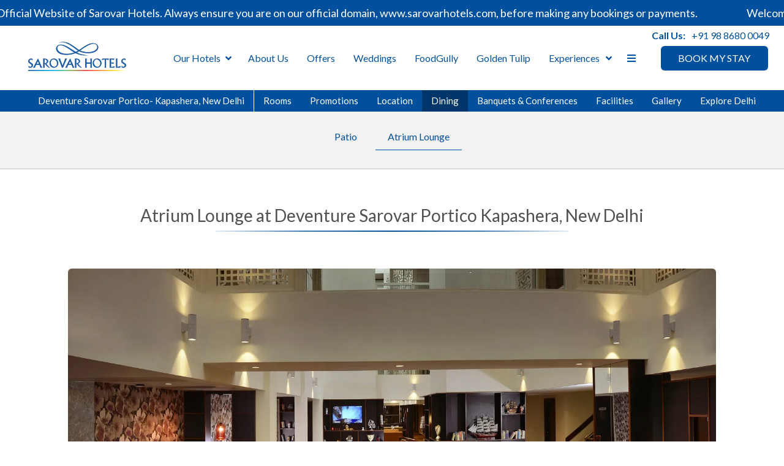

--- FILE ---
content_type: text/html
request_url: https://www.sarovarhotels.com/deventure-sarovar-portico--kapashera-new-delhi/dining/atrium-lounge.html
body_size: 70788
content:
<!DOCTYPE html><!--[if IEMobile 7 ]><html dir="ltr" lang="en-US"class="no-js iem7"><![endif]--><!--[if lt IE 7 ]><html dir="ltr" lang="en-US" class="ie ie6 lte9 lte8 lte7"><![endif]--><!--[if IE 7 ]><html dir="ltr" lang="en-US" class="ie ie7 lte9 lte8 lte7"><![endif]--><!--[if IE 8 ]><html dir="ltr" lang="en-US" class="ie ie8 lte9 lte8"><![endif]--><!--[if IE 9 ]><html dir="ltr" lang="en-US" class="ie ie9 lte9"><![endif]--><html lang="en"><head><meta charset="utf-8"/><meta content="width=device-width, initial-scale=1.0, maximum-scale=1.0, user-scalable=no" name="viewport"/><meta content="IE=edge" http-equiv="X-UA-Compatible"/><link class="lazy-load" href="https://cdn.jsdelivr.net/npm/intl-tel-input@24.5.0/build/css/intlTelInput.min.css" rel="stylesheet"/><script defer="" src="https://cdn.jsdelivr.net/npm/intl-tel-input@24.5.0/build/js/intlTelInput.min.js"></script><script class="lazy-load">
    !function (f, b, e, v, n, t, s) {
        if (f.fbq) return; n = f.fbq = function () {
            n.callMethod ?
            n.callMethod.apply(n, arguments) : n.queue.push(arguments)
        };
        if (!f._fbq) f._fbq = n; n.push = n; n.loaded = !0; n.version = '2.0';
        n.queue = []; t = b.createElement(e); t.async = !0;
        t.src = v; s = b.getElementsByTagName(e)[0];
        s.parentNode.insertBefore(t, s)
    }(window, document, 'script',
        'https://connect.facebook.net/en_US/fbevents.js');
    fbq('init', '4269337033349302');
    fbq('track', 'PageView');
</script><script async="" src="https://www.googletagmanager.com/gtag/js?id=G-SBZ44B9HTM"></script><script>
  window.dataLayer = window.dataLayer || [];
  function gtag(){dataLayer.push(arguments);}
  gtag('js', new Date());

  gtag('config', 'G-SBZ44B9HTM');
</script><script>(function(w,d,s,l,i){w[l]=w[l]||[];w[l].push({'gtm.start':
new Date().getTime(),event:'gtm.js'});var f=d.getElementsByTagName(s)[0],
j=d.createElement(s),dl=l!='dataLayer'?'&l='+l:'';j.async=true;j.src=
'https://www.googletagmanager.com/gtm.js?id='+i+dl;f.parentNode.insertBefore(j,f);
})(window,document,'script','dataLayer','GTM-M2J983RZ');</script><script>(function(w,d,s,l,i){w[l]=w[l]||[];w[l].push({'gtm.start':
new Date().getTime(),event:'gtm.js'});var f=d.getElementsByTagName(s)[0],
j=d.createElement(s),dl=l!='dataLayer'?'&l='+l:'';j.async=true;j.src=
'https://www.googletagmanager.com/gtm.js?id='+i+dl;f.parentNode.insertBefore(j,f);
})(window,document,'script','dataLayer','GTM-NV9VXXCH');</script><script async="" src="https://www.googletagmanager.com/gtag/js?id=AW-17014681735">
</script><script>
  window.dataLayer = window.dataLayer || [];
  function gtag(){dataLayer.push(arguments);}
  gtag('js', new Date());

  gtag('config', 'AW-17014681735');
</script><script>(function(w,d,s,l,i){w[l]=w[l]||[];w[l].push({'gtm.start':
new Date().getTime(),event:'gtm.js'});var f=d.getElementsByTagName(s)[0],
j=d.createElement(s),dl=l!='dataLayer'?'&l='+l:'';j.async=true;j.src=
'https://www.googletagmanager.com/gtm.js?id='+i+dl;f.parentNode.insertBefore(j,f);
})(window,document,'script','dataLayer','GTM-NH9FLCX');</script><script src="https://mhs1.ams3.cdn.digitaloceanspaces.com/mhs-client-tracking-v1.min.js" type="text/javascript"></script><script type="text/javascript">
    mhsClientTracking.trackUser(true);
</script><script>
    (function(d,s){
    var f=d.getElementsByTagName(s)[0],j=d.createElement(s);
    j.async=true;
    j.src='https://d.myhotelshop.com/js/1HHBIJ5FG5CHD';
    f.parentNode.insertBefore(j,f);
    })(document,'script');
</script><script async="" src="https://www.googletagmanager.com/gtag/js?id=AW-730790535"></script><script>
    window.dataLayer = window.dataLayer || [];
    function gtag(){dataLayer.push(arguments);}
    gtag('set', 'linker', {'domains': ['sarovarhotels.com', 'bookings.sarovarhotels.com'], 'decorate_forms': true,
    'accept_incoming': true});
    gtag('js', new Date());
    gtag('config', 'HA-792607368');
    gtag('config', 'AW- 730790535');
    gtag('config', 'AW- 17224423576');
</script><script>
    (function(w,d,t,r,u){var f,n,i;w[u]=w[u]||[],f=function(){var o={ti:"175028288"};o.q=w[u],w[u]=new
    UET(o),w[u].push("pageLoad")},n=d.createElement(t),n.src=r,n.async=1,n.onload=n.onreadystatechange=function(){var
    s=this.readyState;s&&s!=="loaded"&&s!=="complete"||(f(),n.onload=n.onreadystatechange=null)},i=d.getElementsByTagName(t)[0],i.parentNode.insertBefore(n,i)})(window,document,"script","//bat.bing.com/bat.js","uetq");
</script><script>
  !function(f, b, e, v, n, t, s) {
    if (f.fbq) return;
    n = f.fbq = function() {
      n.callMethod ? n.callMethod.apply(n, arguments) : n.queue.push(arguments);
    };
    if (!f._fbq) f._fbq = n;
    n.push = n;
    n.loaded = !0;
    n.version = '2.0';
    n.queue = [];
    t = b.createElement(e);
    t.async = !0;
    t.src = v;
    s = b.getElementsByTagName(e)[0];
    s.parentNode.insertBefore(t, s);
  }(
    window,
    document,
    'script',
    'https://connect.facebook.net/en_US/fbevents.js'
  );

  fbq('init', '616672021390892');
  fbq('track', 'PageView');
</script><link as="style" href="https://fonts.googleapis.com/css?family=Lato:300,400,700?display=swap" onload="this.onload=null;this.rel='stylesheet'" rel="preload"/><noscript><link href="https://fonts.googleapis.com/css?family=Lato:300,400,700?display=swap" rel="stylesheet"/></noscript><link href="https://cdn1.simplotel.com/sites/production/live/BD633E60F2CA2B06/css/simp.min.css" rel="stylesheet" type="text/css"/><link href="https://cdn1.simplotel.com/sites/production/live/BD633E60F2CA2B06/css/custom-plugins.411f2330d6edb063f61ddda0b7f256c1.css" rel="stylesheet" type="text/css"/><link as="style" href="https://cdn1.simplotel.com/fontawesome/latest/css/all.min.css" onload="this.onload=null;this.rel='stylesheet'" rel="preload"/><noscript><link href="https://cdn1.simplotel.com/fontawesome/latest/css/all.min.css" rel="stylesheet" type="text/css"/></noscript><link as="style" href="https://cdn1.simplotel.com/fontawesome/latest/css/v4-shims.min.css" onload="this.onload=null;this.rel='stylesheet'" rel="preload"/><noscript><link href="https://cdn1.simplotel.com/fontawesome/latest/css/v4-shims.min.css" rel="stylesheet" type="text/css"/></noscript><link as="style" href="https://cdn1.simplotel.com/animation/animate.min.css" onload="this.onload=null;this.rel='stylesheet'" rel="preload"/><noscript><link href="https://cdn1.simplotel.com/animation/animate.min.css" rel="stylesheet" type="text/css"/></noscript><script type="application/ld+json">
    {
      "@context" : "https://schema.org",
      "@type" : "Hotel",
    
      "name" : "Deventure Sarovar Portico- Kapashera, New Delhi",
      "description": "Deventure Sarovar Portico- Kapashera, New Delhi, houses Atrium Lounge. It is an interesting cafe offering some exotic snacks along with a range of beverages.",
      "telephone" : "+91 11 4909 9999",
      "email" : "spk@sarovarhotels.com",
      
      "address" : {
        "@type" : "PostalAddress",
        "streetAddress" : "88-89, Bijwasan Road, Kapashera, New Delhi - 110037",
        "addressLocality": "New Delhi",
        "addressCountry": "107"
      },
      
    
    
      "logo": "https://assets.simplotel.com/simplotel/image/upload/x_0,y_0,w_1500,h_751,r_0,c_crop,q_90/w_355,h_200,f_auto,c_fit/sarovar-hotels---indias-leading-hotel-chain/Sarovar_Hotels_Logo_qubx1f",
    
    
      "geo": {
        "@type": "GeoCoordinates",
        "latitude": "28.5314328",
        "longitude": "77.08516499999996"
      },
    
    
      "containsPlace": [{"description": "These rooms are fully furnished with top brands providing a plush and comfortable ambience.", "name": "Deluxe Rooms", "@type": "HotelRoom"}, {"description": "<p>These are well-maintained rooms with an amazing ambience. The relaxation these rooms provides is worth every penny you spend.</p>\n", "name": "Superior Rooms", "@type": "HotelRoom"}, {"description": "These are well-maintained rooms with a mood uplifting ambience. The relaxation these rooms provide is worth every penny you spend.", "name": "Premium Room", "@type": "HotelRoom"}],
      
      "photo": "https://assets.simplotel.com/simplotel/image/upload/x_0,y_1030,w_3448,h_1940,r_0,c_crop/q_80,w_900,dpr_1,f_auto,fl_progressive,c_limit/deventure-sarovar-portico--kapashera-new-delhi/atrium_lounge_Deventure_Sarovar_Portico_Kapashera_New_Delhi",
      "image": {
        "@type": "ImageObject",
        "url": "https://assets.simplotel.com/simplotel/image/upload/x_0,y_1030,w_3448,h_1940,r_0,c_crop/q_80,w_900,dpr_1,f_auto,fl_progressive,c_limit/deventure-sarovar-portico--kapashera-new-delhi/atrium_lounge_Deventure_Sarovar_Portico_Kapashera_New_Delhi"
      },
      
      "url": "https://www.sarovarhotels.com/deventure-sarovar-portico--kapashera-new-delhi/dining/atrium-lounge.html",
      "sameAs": [
        "https://www.tripadvisor.in/Hotel_Review-g304551-d11983212-Reviews-The_Muse_Sarovar_Portico_New_Delhi_Kapashera-New_Delhi_National_Capital_Territory_of_.html", "https://www.facebook.com/musesarovarkapashera", "https://www.instagram.com/musesarovarportico/", "https://www.youtube.com/channel/UCQRJo3OMhAf6YElze3DeFnw", "https://web.whatsapp.com/send?phone=917290039903"
      ]
    }
  </script><title>Atrium Lounge | Deventure Sarovar Portico | Top Hotels in New Delhi</title><meta content="Deventure Sarovar Portico- Kapashera, New Delhi, houses Atrium Lounge. It is an interesting cafe offering some exotic snacks along with a range of beverages." name="Description"/><meta content="Atrium Lounge | Deventure Sarovar Portico | Top Hotels in New Delhi" property="og:title"/><meta content="website" property="og:type"/><meta content="https://www.sarovarhotels.com/deventure-sarovar-portico--kapashera-new-delhi/dining/atrium-lounge.html" property="og:url"/><meta content="https://assets.simplotel.com/simplotel/image/upload/x_0,y_1030,w_3448,h_1940,r_0,c_crop/q_80,w_900,dpr_1,f_auto,fl_progressive,c_limit/deventure-sarovar-portico--kapashera-new-delhi/atrium_lounge_Deventure_Sarovar_Portico_Kapashera_New_Delhi" property="og:image"/><meta content="Deventure Sarovar Portico- Kapashera, New Delhi, houses Atrium Lounge. It is an interesting cafe offering some exotic snacks along with a range of beverages." property="og:description"/><meta content="Deventure Sarovar Portico- Kapashera, restaurants in New Delhi, New Delhi hotels" name="Keywords"/><link href="https://www.sarovarhotels.com/deventure-sarovar-portico--kapashera-new-delhi/dining/atrium-lounge.html" rel="canonical"/><meta content="#01509d" name="theme-color"/><link href="https://assets.simplotel.com/simplotel/image/upload/x_145,y_0,w_293,h_293,c_crop/w_32,h_32,c_scale/sarovar-hotels---indias-leading-hotel-chain/Sarovar_Hotels_Corporate_Logo,_Top_Hotels_in_India2" rel="shortcut icon"/><style type="text/css">header .navbar-nav>li:not(#menuFilterLoc):hover>.dropdown-menu { display: block; }</style><link href="https://fonts.googleapis.com/" rel="dns-prefetch"/><link crossorigin="" href="https://fonts.googleapis.com/" rel="preconnect"/><link href="https://cdn1.simplotel.com/" rel="dns-prefetch"/><link crossorigin="" href="https://cdn1.simplotel.com/" rel="preconnect"/><link href="https://assets.simplotel.com/" rel="dns-prefetch"/><link crossorigin="" href="https://assets.simplotel.com/" rel="preconnect"/><link href="https://fonts.gstatic.com/" rel="dns-prefetch"/><link crossorigin="" href="https://fonts.gstatic.com/" rel="preconnect"/><link href="https://cdn1.simplotel.com/" rel="dns-prefetch"/><link crossorigin="" href="https://cdn1.simplotel.com/" rel="preconnect"/><link href="https://cdnjs.cloudflare.com/" rel="dns-prefetch"/><link crossorigin="" href="https://cdnjs.cloudflare.com/" rel="preconnect"/><!--[if lte IE 9]><script src="//cdnjs.cloudflare.com/ajax/libs/html5shiv/3.6.2/html5shiv.js"></script> <script src="//cdnjs.cloudflare.com/ajax/libs/respond.js/1.3.0/respond.js"></script><![endif]--><!--[if IE]><link rel="stylesheet" href="./css/ie.css"><![endif]--><script class="lazy-load">
          (function(i,s,o,g,r,a,m){i['GoogleAnalyticsObject']=r;i[r]=i[r]||function(){
          (i[r].q=i[r].q||[]).push(arguments)},i[r].l=1*new Date();a=s.createElement(o),
          m=s.getElementsByTagName(o)[0];a.defer=1;a.src=g;m.parentNode.insertBefore(a,m)
          })(window,document,'script','//www.google-analytics.com/analytics.js','ga');
          ga('create', 'UA-112980318-11', 'auto', {'allowLinker': true});
          ga('require', 'linker');
          ga('linker:autoLink', ['bookings.simplotel.com', 'bookings.sarovarhotels.com'], false, true);

          ga('send', 'pageview');
          ga('create', 'UA-73156436-1', 'auto', 'commonTracker');
          ga('commonTracker.send', {
              'hitType': 'pageview',
              'dimension1': 'New Delhi',
              'dimension2': 'Deventure Sarovar Portico- Kapashera, New Delhi'
            });
  </script><script async="" class="lazy-load" src="https://www.googletagmanager.com/gtag/js?id=G-2PVXVCSGG7"></script><script class="lazy-load">
          var GA4CLIENTID = null;
          window.dataLayer = window.dataLayer || [];
          function gtag(){dataLayer.push(arguments);}
          gtag('set', 'linker', {
            'domains': ['bookings.simplotel.com', 'bookings.sarovarhotels.com'],
            'decorate_forms': true
          });
          
          gtag('js', new Date());
          // if ('' == 'on') {
              gtag('config', 'G-2PVXVCSGG7', { 'debug_mode':true });
              gtag('get', 'G-2PVXVCSGG7', 'client_id', (client_id) => {
                    GA4CLIENTID = client_id;
                });
          // }
          //commonTracker - sends the dimensions on pageview 
          gtag('config', 'G-DMYPKC176S', {
               'debug_mode':true, 
               'custom_map': {
                'dimension1': 'New Delhi',
                'dimension2': 'Deventure Sarovar Portico- Kapashera, New Delhi'
              }
          });
    
        </script></head><body class="child-hotel for-innerpage explorer_chain" data-hotelid="4388"><noscript><img alt="meta-script" height="1" src="https://www.facebook.com/tr?id=4269337033349302&amp;ev=PageView&amp;noscript=1" style="display:none" width="1"/></noscript><noscript><iframe height="0" src="https://www.googletagmanager.com/ns.html?id=GTM-NV9VXXCH" style="display:none;visibility:hidden" width="0"></iframe></noscript><noscript><iframe height="0" src="https://www.googletagmanager.com/ns.html?id=GTM-M2J983RZ" style="display:none;visibility:hidden" width="0"></iframe></noscript><noscript><iframe height="0" src="https://www.googletagmanager.com/ns.html?id=GTM-NH9FLCX" style="display:none;visibility:hidden" width="0"></iframe></noscript><noscript><img alt=" " height="1" src="https://www.facebook.com/tr?id=616672021390892&amp;ev=PageView&amp;noscript=1" style="display:none" width="1"/></noscript><main class="outerpage" id="wrapper"><header><nav class="navbar navbar-top"><div class="container"><div class="lang-book-wrapper"><div class="resv-wrap"><button class="resv resv_button book_button" data-target="#resv-form" data-toggle="modal">BOOK MY STAY</button><div class="modal fade" id="resv-form" role="dialog" tabindex="-1"><div class="modal-dialog"><div class="modal-content"><div class="modal-body"><div class="booking-form-wrapper"><button aria-label="Close" class="close" data-dismiss="modal" type="button"><span aria-hidden="true"><svg data-name="Layer 1" id="Layer_1" viewbox="0 0 46.09 45.63" xmlns="http://www.w3.org/2000/svg"><defs><style>.cls-1{fill:#a8a7a8;}</style></defs><title>Close</title><rect class="cls-1" height="0.77" transform="translate(256.16 715.69) rotate(-134.72)" width="32.07" x="655.97" y="321.5"></rect><rect class="cls-1" height="0.77" transform="translate(730.96 -194.29) rotate(135.28)" width="32.07" x="655.59" y="343.63"></rect><rect class="cls-1" height="0.78" transform="translate(-209.8 -701.29) rotate(45.28)" width="32.26" x="677.79" y="343.69"></rect><rect class="cls-1" height="0.78" transform="translate(-685.44 271.49) rotate(-44.72)" width="32.26" x="678.18" y="321.42"></rect></svg></span></button><div class="abs_parent"><div class="sm_booking_form clearfix booking-form booking-form-vc-desktop" id="bookingForm"><div class="form-group select-block select-location"><label>Location</label><div><select class="form-control" id="booking-engine-groups"><option data-group_id="18412">Agra</option><option data-group_id="18465">Ahmedabad</option><option data-group_id="22071">Ajmer</option><option data-group_id="22617">Alwar</option><option data-group_id="18429">Amritsar</option><option data-group_id="21082">Ayodhya</option><option data-group_id="18391">Baddi</option><option data-group_id="18392">Badrinath</option><option data-group_id="18505">Bangalore (Bengaluru)</option><option data-group_id="18390">Bhavnagar</option><option data-group_id="19178">Bhimtal</option><option data-group_id="20083">Bhiwadi</option><option data-group_id="20872">Bhopal</option><option data-group_id="23007">Bhubaneswar</option><option data-group_id="21762">Birgunj</option><option data-group_id="19112">Bodhgaya</option><option data-group_id="18377">Chandigarh</option><option data-group_id="18396">Chennai</option><option data-group_id="22148">Chitwan</option><option data-group_id="20820">Dalhousie</option><option data-group_id="18397">Dehradun</option><option data-group_id="21865">Deoghar</option><option data-group_id="19711">Dibrugarh</option><option data-group_id="18395">Faridabad</option><option data-group_id="18403">Gandhidham</option><option data-group_id="18417">Ghaziabad- Vaishali</option><option data-group_id="18387">Goa</option><option data-group_id="18822">Gorakhpur</option><option data-group_id="23029">Gurgaon (Gurugram)</option><option data-group_id="22583">Hanumangarh</option><option data-group_id="18393">Haridwar</option><option data-group_id="22354">Hargeisa</option><option data-group_id="21015">Hosur</option><option data-group_id="18420">Hyderabad</option><option data-group_id="20006">Indore</option><option data-group_id="18416">Jaipur</option><option data-group_id="18652">Jaisalmer</option><option data-group_id="18423">Jalandhar</option><option data-group_id="19073">Jammu</option><option data-group_id="18596">Jhansi</option><option data-group_id="21774">Jim Corbett</option><option data-group_id="18424">Jodhpur</option><option data-group_id="19007">Junagadh</option><option data-group_id="18421">Kakinada</option><option data-group_id="22894">Kampala (Uganda)</option><option data-group_id="22780">Kathmandu</option><option data-group_id="20140">Katra</option><option data-group_id="18428">Kochi</option><option data-group_id="21861">Kolkata</option><option data-group_id="19834">Latur</option><option data-group_id="18433">Lucknow</option><option data-group_id="18430">Ludhiana</option><option data-group_id="18641">Lusaka (Zambia)</option><option data-group_id="21977">Mahabalipuram</option><option data-group_id="20045">Manali</option><option data-group_id="18437">Mathura- Vrindavan</option><option data-group_id="19541">Morbi</option><option data-group_id="18378">Mumbai</option><option data-group_id="19520">Mussoorie</option><option data-group_id="21706">Mysore</option><option data-group_id="18479">Nairobi (Kenya)</option><option data-group_id="18513">Navi Mumbai</option><option data-group_id="18431" selected="">New Delhi</option><option data-group_id="19516">Noida</option><option data-group_id="20462">Orai</option><option data-group_id="18383">Palampur</option><option data-group_id="19324">Panipat</option><option data-group_id="22481">Pathankot</option><option data-group_id="21571">Pilibhit</option><option data-group_id="18456">Pondicherry</option><option data-group_id="18913">Poovar Island - Kerala</option><option data-group_id="18500">Raipur</option><option data-group_id="19132">Rajahmundry</option><option data-group_id="18451">Rajkot</option><option data-group_id="18452">Ranchi</option><option data-group_id="18462">Roorkee</option><option data-group_id="21186">Saharanpur</option><option data-group_id="19434">Sasan Gir</option><option data-group_id="21334">Secunderabad</option><option data-group_id="18649">Shimla - Mashobra</option><option data-group_id="21060">Shravasti</option><option data-group_id="18453">Siliguri</option><option data-group_id="22025">Sindhudurg</option><option data-group_id="18454">Solapur</option><option data-group_id="19227">Somnath</option><option data-group_id="20479">Sonipat</option><option data-group_id="18473">Srinagar</option><option data-group_id="22581">Sriperumbudur</option><option data-group_id="18691">Thiruvananthapuram</option><option data-group_id="18385">Tirupati</option><option data-group_id="22461">Udaipur</option></select></div></div><div class="form-group select-block select-hotel"><label>Hotel</label><div><select class="form-control" id="booking-engine-hotels"><option data-group_id="18431" data-hotel_id="4388" selected="">Deventure Sarovar Portico- Kapashera, New Delhi</option><option data-group_id="18431" data-hotel_id="9275">Deventure Sarovar Portico, Patel Nagar</option><option data-group_id="18431" data-hotel_id="7058">Golden Tulip New Delhi, Hari Nagar</option><option data-group_id="18431" data-hotel_id="4449">Park Plaza Shahadra, East Delhi</option><option data-group_id="18431" data-hotel_id="4330">Sarovar Portico Naraina, New Delhi</option><option data-group_id="18431" data-hotel_id="4331">The Ashtan Sarovar Portico, New Delhi</option><option data-group_id="18431" data-hotel_id="4358">The Muse Sarovar Portico, Nehru Place, New Delhi</option><option data-group_id="18431" data-hotel_id="4504">Taurus Sarovar Portico, New Delhi</option><option data-group_id="18431" data-hotel_id="6561">Venizia Sarovar Portico</option></select></div></div><div class="form-group hidden select-block select-hotel"><label>Hotel</label><div><select class="form-control" id="booking-engine-hotels-clone"><option data-group_id="18412" data-hotel_id="9470">Golden Tulip, Agra</option><option data-group_id="18412" data-hotel_id="7895">Royale Sarovar Portico, Agra</option><option data-group_id="18465" data-hotel_id="4414">Rivera Sarovar Portico, Ahmedabad</option><option data-group_id="18465" data-hotel_id="5404">Sarovar Portico, Kalupur-Ahmedabad</option><option data-group_id="22071" data-hotel_id="10207">Sarovar Portico, Ajmer</option><option data-group_id="22617" data-hotel_id="11008">Sarovar Premiere Alwar</option><option data-group_id="18429" data-hotel_id="4322">Golden Sarovar Portico, Amritsar</option><option data-group_id="18429" data-hotel_id="9689">Sarovar Premiere Amritsar</option><option data-group_id="21082" data-hotel_id="8457">Park Inn by Radisson Ayodhya</option><option data-group_id="18391" data-hotel_id="4256">Legend Sarovar Portico, Baddi</option><option data-group_id="18392" data-hotel_id="4273">Sarovar Portico, Badrinath</option><option data-group_id="18505" data-hotel_id="4284">Davanam Sarovar Portico Suites, Bangalore</option><option data-group_id="18505" data-hotel_id="4272">Radha Hometel, Bangalore</option><option data-group_id="18505" data-hotel_id="4245">Sarovar Portico Outer Ring Road, Bengaluru</option><option data-group_id="18505" data-hotel_id="4246">Radisson Blu Bengaluru Outer Ring Road</option><option data-group_id="18505" data-hotel_id="5403">Shravanthi Sarovar Portico, Bengaluru</option><option data-group_id="18505" data-hotel_id="7878">Citadel Sarovar Portico , Bangalore</option><option data-group_id="18505" data-hotel_id="6749">Tulip Inn, Koramangala</option><option data-group_id="18505" data-hotel_id="9847">Grand Continent, Brookefield - A Sarovar Portico Affiliate Hotel</option><option data-group_id="18505" data-hotel_id="8460">Grand Continent, Hebbal - Bangalore</option><option data-group_id="18505" data-hotel_id="8818">Grand Continent, Malleshwaram - A Sarovar Portico Affiliate Hotel</option><option data-group_id="18390" data-hotel_id="4214">Efcee Sarovar Premiere, Bhavnagar - A 5-star Hotel</option><option data-group_id="19178" data-hotel_id="5597">Rosefinch Sarovar Portico, Bhimtal</option><option data-group_id="20083" data-hotel_id="6862">Golden Tulip BDI Club and Suite, Bhiwadi</option><option data-group_id="20872" data-hotel_id="8105">Golden Tulip, Bhopal</option><option data-group_id="20872" data-hotel_id="10169">Tulip Inn, Bhopal</option><option data-group_id="23007" data-hotel_id="11660">Sarovar Portico, Bhubaneswar (Opening Soon)</option><option data-group_id="21762" data-hotel_id="9521">Sarovar Portico, Birgunj</option><option data-group_id="19112" data-hotel_id="5384">Marasa Sarovar Premiere, Bodhgaya</option><option data-group_id="18377" data-hotel_id="4210">Hometel, Chandigarh</option><option data-group_id="18377" data-hotel_id="4267">Park Plaza, Zirakpur</option><option data-group_id="18377" data-hotel_id="9925">Tulip Inn Chandigarh-Zirakpur</option><option data-group_id="18396" data-hotel_id="4268">Radha Regent, Chennai</option><option data-group_id="22148" data-hotel_id="10383">Royal Tulip, Chitwan</option><option data-group_id="20820" data-hotel_id="8023">Presidium Sarovar Premiere, Dalhousie</option><option data-group_id="18397" data-hotel_id="4264">Seyfert Sarovar Premiere, Dehradun</option><option data-group_id="18397" data-hotel_id="5402">Sarovar Portico, Dehradun</option><option data-group_id="21865" data-hotel_id="9849">Ishaan Sarovar Portico, Deoghar</option><option data-group_id="19711" data-hotel_id="6391">Pushkara Sarovar Portico, Dibrugarh</option><option data-group_id="18395" data-hotel_id="9040">Delite Sarovar Portico, Faridabad</option><option data-group_id="18395" data-hotel_id="4261">Park Plaza, Faridabad</option><option data-group_id="18395" data-hotel_id="5316">Sarovar Portico, Surajkund</option><option data-group_id="18403" data-hotel_id="4265">Ambar Sarovar Portico, Gandhidham</option><option data-group_id="18417" data-hotel_id="4301">Mahagun Sarovar Portico Suites, Vaishali</option><option data-group_id="18387" data-hotel_id="10733">Golden Tulip, Candolim, Goa</option><option data-group_id="18387" data-hotel_id="9614">Golden Tulip, Goa Vagator</option><option data-group_id="18387" data-hotel_id="8902">Grand Continent, Anjuna - A Sarovar Portico Affiliate Hotel</option><option data-group_id="18387" data-hotel_id="4276">Park Inn by Radisson Candolim, Goa</option><option data-group_id="18387" data-hotel_id="9115">Sea Breeze Sarovar Portico Varca, Goa</option><option data-group_id="18387" data-hotel_id="5268">Sobit Sarovar Portico, Goa</option><option data-group_id="18822" data-hotel_id="5049">Nirvana Sarovar Portico, Gorakhpur</option><option data-group_id="23029" data-hotel_id="6029">Golden Tulip, Gurgaon</option><option data-group_id="23029" data-hotel_id="10385">Iris Sarovar Portico, Gurugram</option><option data-group_id="23029" data-hotel_id="4307">Park Inn, Gurgaon</option><option data-group_id="22583" data-hotel_id="11017">Sarovar Portico, Hanumangarh</option><option data-group_id="18393" data-hotel_id="4269">Ambrosia Sarovar Portico, Haridwar</option><option data-group_id="18393" data-hotel_id="9557">MJ Sarovar Portico, Haridwar</option><option data-group_id="22354" data-hotel_id="10601">Serene Sarovar Premiere Hargeisa</option><option data-group_id="21015" data-hotel_id="8401">Grand Continent, Hosur A Sarovar Portico hotel</option><option data-group_id="18420" data-hotel_id="4315">Aditya Hometel, Hyderabad</option><option data-group_id="18420" data-hotel_id="4312">Aditya Park, Hyderabad</option><option data-group_id="18420" data-hotel_id="4306">Radisson HITEC, Hyderabad</option><option data-group_id="20006" data-hotel_id="6771">HRJ Sarovar Portico, Indore (A Unit of HRJ International Hotels LLP)</option><option data-group_id="18416" data-hotel_id="4316">Nirwana Hometel, Jaipur</option><option data-group_id="18416" data-hotel_id="5708">Golden Tulip Essential, Jaipur</option><option data-group_id="18416" data-hotel_id="6406">Golden Tulip Jaipur City Center</option><option data-group_id="18416" data-hotel_id="4277">Sarovar Portico, Jaipur</option><option data-group_id="18416" data-hotel_id="4591">Sarovar Premiere, Jaipur</option><option data-group_id="18416" data-hotel_id="8900">V Sarovar Portico, MI Road, Jaipur</option><option data-group_id="18652" data-hotel_id="4825">Sairafort Sarovar Portico, Jaisalmer</option><option data-group_id="18423" data-hotel_id="6846">Golden Tulip, Jalandhar</option><option data-group_id="18423" data-hotel_id="9914">Park Plaza, Jalandhar</option><option data-group_id="18423" data-hotel_id="4313">Sarovar Portico, Jalandhar</option><option data-group_id="19073" data-hotel_id="5378">Viraj Sarovar Portico, Jammu</option><option data-group_id="18596" data-hotel_id="4723">Nataraj Sarovar Portico, Jhansi</option><option data-group_id="21774" data-hotel_id="9556">ABN Sarovar Portico, Jim Corbett</option><option data-group_id="21774" data-hotel_id="11464">Vandhara Sarovar Premiere, Jim Corbett - Patkote</option><option data-group_id="18424" data-hotel_id="4320">Park Plaza, Jodhpur</option><option data-group_id="19007" data-hotel_id="5277">Bellevue Sarovar Premiere, Junagadh</option><option data-group_id="18421" data-hotel_id="4314">Paradigm Sarovar Portico, Kakinada</option><option data-group_id="22894" data-hotel_id="11465">Bamus Sarovar Portico, Kampala</option><option data-group_id="22780" data-hotel_id="10877">Royal Tulip Kathmandu</option><option data-group_id="20140" data-hotel_id="6954">The Vaishnodevi Sarovar Portico, Katra</option><option data-group_id="18428" data-hotel_id="4317">The Gokulam Park, Kochi</option><option data-group_id="21861" data-hotel_id="9607">Sarovar Portico, Kolkata Rajarhat</option><option data-group_id="19834" data-hotel_id="6597">Grand Sarovar Portico, Latur</option><option data-group_id="18433" data-hotel_id="4905">Golden Tulip, Lucknow</option><option data-group_id="18433" data-hotel_id="8789">Hometel Alambagh, Lucknow</option><option data-group_id="18433" data-hotel_id="4342">La Place Sarovar Portico, Lucknow</option><option data-group_id="18430" data-hotel_id="4324">Park Plaza, Ludhiana</option><option data-group_id="18641" data-hotel_id="4786">Neelkanth Sarovar Premiere, Lusaka</option><option data-group_id="21977" data-hotel_id="9997">Grand Continent, Mahabalipuram - A Sarovar Premiere Affiliate Hotel</option><option data-group_id="20045" data-hotel_id="6813">NatureVilas Sarovar Portico, Manali</option><option data-group_id="18437" data-hotel_id="4349">Nidhivan Sarovar Portico, Vrindavan</option><option data-group_id="19541" data-hotel_id="6088">Sarovar Portico, Morbi</option><option data-group_id="18378" data-hotel_id="4213">Hotel Marine Plaza, Mumbai</option><option data-group_id="18378" data-hotel_id="4325">Residency Sarovar Portico, Mumbai</option><option data-group_id="18378" data-hotel_id="4345">Radisson Mumbai Goregaon</option><option data-group_id="18378" data-hotel_id="5315">Royal Hometel Suites, Dahisar, Mumbai</option><option data-group_id="19520" data-hotel_id="6085">Madhuban Sarovar Portico, Mussoorie</option><option data-group_id="21706" data-hotel_id="9432">Grand Continent, Mysore - A Sarovar Portico Affiliate Hotel</option><option data-group_id="18479" data-hotel_id="4407">The Heron By Sarovar Portico India, Nairobi</option><option data-group_id="18513" data-hotel_id="4343">Majestic Court Sarovar Portico, Navi Mumbai</option><option data-group_id="18431" data-hotel_id="4388">Deventure Sarovar Portico- Kapashera, New Delhi</option><option data-group_id="18431" data-hotel_id="9275">Deventure Sarovar Portico, Patel Nagar</option><option data-group_id="18431" data-hotel_id="7058">Golden Tulip New Delhi, Hari Nagar</option><option data-group_id="18431" data-hotel_id="4449">Park Plaza Shahadra, East Delhi</option><option data-group_id="18431" data-hotel_id="4330">Sarovar Portico Naraina, New Delhi</option><option data-group_id="18431" data-hotel_id="4331">The Ashtan Sarovar Portico, New Delhi</option><option data-group_id="18431" data-hotel_id="4358">The Muse Sarovar Portico, Nehru Place, New Delhi</option><option data-group_id="18431" data-hotel_id="4504">Taurus Sarovar Portico, New Delhi</option><option data-group_id="18431" data-hotel_id="6561">Venizia Sarovar Portico</option><option data-group_id="19516" data-hotel_id="6050">The Gaurs Sarovar Premiere</option><option data-group_id="20462" data-hotel_id="7394">Shyama Sarovar Portico, Orai</option><option data-group_id="18383" data-hotel_id="4215">RS Sarovar Portico, Palampur</option><option data-group_id="19324" data-hotel_id="5805">Geeta Sarovar Portico, Panipat</option><option data-group_id="22481" data-hotel_id="10831">Riviera Sarovar Portico, Pathankot</option><option data-group_id="21571" data-hotel_id="9252">Royal Kingdom Sarovar Portico, Pilibhit</option><option data-group_id="18456" data-hotel_id="4350">The Promenade, Pondicherry</option><option data-group_id="18456" data-hotel_id="6645">Lagoon Sarovar Premiere Resort, Pondicherry</option><option data-group_id="18456" data-hotel_id="4379">Le Dupleix, Pondicherry</option><option data-group_id="18913" data-hotel_id="4972">Estuary Sarovar Premiere, Poovar Island</option><option data-group_id="18500" data-hotel_id="4501">Singhania Sarovar Portico, Raipur</option><option data-group_id="19132" data-hotel_id="5512">Manjeera International Convention Centre, Rajahmundry</option><option data-group_id="19132" data-hotel_id="5962">Manjeera Sarovar Premiere, Rajahmundry</option><option data-group_id="18451" data-hotel_id="4374">Marasa Sarovar Portico, Rajkot</option><option data-group_id="18452" data-hotel_id="4394">Le Lac Sarovar Portico, Ranchi</option><option data-group_id="18462" data-hotel_id="4399">Hometel Roorkee</option><option data-group_id="21186" data-hotel_id="8582">Sarovar Portico, Saharanpur</option><option data-group_id="19434" data-hotel_id="5922">Sarovar Portico Gir</option><option data-group_id="21334" data-hotel_id="8866">Grand Continent, Secunderabad - A Sarovar Portico Affiliate Hotel</option><option data-group_id="18649" data-hotel_id="4363">Marigold Sarovar Portico, Mashobra-Shimla</option><option data-group_id="21060" data-hotel_id="8346">Tulip Inn, Shravasti</option><option data-group_id="18453" data-hotel_id="4378">Royal Sarovar Portico, Siliguri</option><option data-group_id="22025" data-hotel_id="10138">Highland Sarovar Portico, Sindhudurg</option><option data-group_id="18454" data-hotel_id="4368">Balaji Sarovar Premiere, Solapur</option><option data-group_id="19227" data-hotel_id="5672">Sarovar Portico, Somnath</option><option data-group_id="20479" data-hotel_id="7502">Sarovar Portico, Sonipat</option><option data-group_id="18473" data-hotel_id="4431">Golden Tulip, Srinagar (formerly RK Sarovar Portico, Srinagar)</option><option data-group_id="18473" data-hotel_id="7492">Sarovar Portico, Srinagar</option><option data-group_id="18473" data-hotel_id="10001">Sarovar Premiere, Srinagar</option><option data-group_id="22581" data-hotel_id="10894">Sarovar Portico, Sriperumbudur</option><option data-group_id="18691" data-hotel_id="4401">Classic Sarovar Portico, Thiruvananthapuram</option><option data-group_id="18385" data-hotel_id="4240">Marasa Sarovar Premiere, Tirupati</option><option data-group_id="18385" data-hotel_id="7631">Golden Tulip, Tirupati</option><option data-group_id="22461" data-hotel_id="10732">Golden Tulip, Udaipur</option></select></div></div><div class="whyBookDirect" style=""><a class="active">Why Book Direct?</a><div class="wrapperOfBenefits"><ul class="benefitList"><li class="listItem"><i class="far far fa-wifi"></i>Free Wi-Fi</li><li class="listItem"><i class="far far fa-box"></i>Take Away Breakfast for Early Check-out</li><li class="listItem"><i class="far far fa-calendar-alt"></i>Early Check-In - 08:00 hrs onwards and Late Check-out until 16:00 hours(Subject to Availability)</li><li class="listItem"><i class="far far fa-hotel"></i>Room Upgrade (Subject to Availability)</li><li class="listItem"><i class="far fal fa-percent"></i>15% Discount on F&amp;B</li></ul></div></div><form action="https://bookings.sarovarhotels.com" class="sm_booking_form booking-form booking-button" data-engine="simplotel" data-group_id="18431" data-hotel_id="4388" id="booking-form" method="GET" target="_self"><input id="chain_id" name="chainId" type="hidden" value="4212"/><input id="property_id" name="propertyId" type="hidden" value="4388"/><input id="check_in" name="checkIn" type="hidden"/><input id="check_out" name="checkOut" type="hidden"/><div class="form-group date-parameter-block tohide"><label>Check In</label><div class="dp-holder"><input class="arrival-date-input form-control" type="text"/><span class="fa fa-calendar"></span></div></div><div class="form-group date-parameter-block tohide"><label>Check Out</label><div class="dp-holder"><input class="departure-date-input form-control" type="text"/><span class="fa fa-calendar"></span></div></div><div class="adult-wrapper"><div class="form-group adult-block tohide"><label for="adults_id">Adults</label><div><select class="form-control" data-meta="1" id="adults_id" name="adults"><option selected="" value="1">1</option><option value="2">2</option><option value="3">3</option></select></div></div></div><div class="child-wrapper"><div class="form-group child-block tohide" data-placement="bottom" data-toggle="tooltip" title="Age : 0-5 Years"><label for="children_id">Children</label><div><select class="form-control" data-meta="0" id="children_id" name="children"><option selected="" value="0">0</option><option value="1">1</option><option value="2">2</option></select></div></div></div><div class="form-group promo-block text-field tohide"><label for="promo_code">Promo Code</label><div class="tb-holder"><input class="form-control" data-meta="current_hotel.showPromocode" id="promo_code" name="promocode" type="text" value=""/></div></div><div class="form-group min-price-wrapper"><input class="min-room-price" data-meta="" type="hidden" value=""/></div><div class="btn-wrapper"><div class="form-group check-btn-holder"><input class="btn btn-full-width" data-meta="" type="submit" value="Book Now"/></div></div><input class="common" data-checkindate="Today" data-checkindateselected="" data-childmaxage="5" data-childminage="0" data-lengthofstay="1" data-lengthofstayselected="" data-propertytype="chain" data-resbtnname="Book Now" type="hidden"/></form><div class="open-form-block vc_open-form-block booking-button"><a class="open-booking-form" href="#"><span class="link-text">More Options</span> <i class="fa fa-lg fa-plus-circle link-icon"></i></a></div></div></div></div></div></div></div></div></div></div><div class="navbar-header"><button class="navbar-toggle collapsed" data-target="#top-menu" data-toggle="collapse" type="button"><span class="sr-only">Toggle navigation</span> <span class="icon-bar"></span> <span class="icon-bar"></span> <span class="icon-bar"></span></button><a class="navbar-brand" href="./../../"><img alt="Sarovar Hotels Logo" src="https://assets.simplotel.com/simplotel/image/upload/x_0,y_0,w_1500,h_751,r_0,c_crop,q_90/w_355,h_200,f_auto,c_fit/sarovar-hotels---indias-leading-hotel-chain/Sarovar_Hotels_Logo_qubx1f" style="aspect-ratio: 1500/751; "/></a></div><div class="navbar-collapse collapse" id="top-menu"><ul class="nav navbar-nav" id="top-navbar-collapse"><li class="dropdown primary" id="menuFilterLoc"><a class="has-submenu" data-toggle="dropdown" href="#">Our Hotels<span class="fa fa-angle-down dropdown-arrow"></span></a><input autofocus="" class="fuzzy-search form-control" id="menuLocInput" maxlength="32" placeholder="Search for City or Property Name" title="Type in a city or property Name" type="text"/><div class="inputSearchIconHolder"><i class="fa fa-search"></i></div><p class="menuSearchCardCloseBtn"></p><ul class="dropdown-menu mega-menu list" id="searchCardResult"><li class="hotelCardWrapper clearfix" data-hotelid="9470"><a class="cardLayoutImageContainer" href="./../../golden-tulip-agra/"><img alt=" Golden Tulip, Agra" class="img-responsive hotelImg lazyLogoImg" data-img_src="https://assets.simplotel.com/simplotel/image/upload/w_5000,h_3295/x_0,y_241,w_5000,h_2813,r_0,c_crop,q_80,fl_progressive/w_400,c_fit,f_auto/golden-tulip-agra/1_Facade_vwpygf" loading="lazy" src="https://assets.simplotel.com/simplotel/image/upload/x_0,y_0,w_1500,h_751,r_0,c_crop,q_90/w_355,h_200,f_auto,c_fit/sarovar-hotels---indias-leading-hotel-chain/Sarovar_Hotels_Logo_qubx1f" style="aspect-ratio: 1500/751; "/></a> <a href="./../../golden-tulip-agra/"><span class="hide locnhotelname">Agra Golden Tulip, Agra</span> <span class="list-name searchHotelNLocName">Golden Tulip, Agra</span></a> <a class="hotelVisitBtn btn" href="./../../golden-tulip-agra/">Visit Hotel</a><div class="form-group min-price-wrapper"><input class="min-room-price" data-meta="" type="hidden" value=""/></div><a class="hotelBeBtn btn pull-right" data-hotel_id="9470" href="">Book Now</a></li><li class="hotelCardWrapper clearfix" data-hotelid="7895"><a class="cardLayoutImageContainer" href="./../../royale-sarovar-portico-agra/"><img alt="Royale Sarovar Portico, Agra" class="img-responsive hotelImg lazyLogoImg" data-img_src="https://assets.simplotel.com/simplotel/image/upload/x_0,y_158,w_3437,h_1934,r_0,c_crop,q_80,fl_progressive/w_400,c_fit,f_auto/royale-sarovar-portico-agra/Facade_1_fbgnod" loading="lazy" src="https://assets.simplotel.com/simplotel/image/upload/x_0,y_0,w_1500,h_751,r_0,c_crop,q_90/w_355,h_200,f_auto,c_fit/sarovar-hotels---indias-leading-hotel-chain/Sarovar_Hotels_Logo_qubx1f" style="aspect-ratio: 1500/751; "/></a> <a href="./../../royale-sarovar-portico-agra/"><span class="hide locnhotelname">Agra Royale Sarovar Portico, Agra</span> <span class="list-name searchHotelNLocName">Royale Sarovar Portico, Agra</span></a> <a class="hotelVisitBtn btn" href="./../../royale-sarovar-portico-agra/">Visit Hotel</a><div class="form-group min-price-wrapper"><input class="min-room-price" data-meta="" type="hidden" value=""/></div><a class="hotelBeBtn btn pull-right" data-hotel_id="7895" href="">Book Now</a></li><li class="hotelCardWrapper clearfix" data-hotelid="4414"><a class="cardLayoutImageContainer" href="./../../rivera-sarovar-portico-ahmedabad/"><img alt="Rivera Sarovar Portico, Ahmedabad" class="img-responsive hotelImg lazyLogoImg" data-img_src="https://assets.simplotel.com/simplotel/image/upload/x_26,y_0,w_1948,h_1093,r_0,c_crop,q_80,fl_progressive/w_400,c_fit,f_auto/sarovar-portico-ahmedabad/Facade_Ahmedabad_Sarovar_Portico_Ahmedabad_2_t54tts" loading="lazy" src="https://assets.simplotel.com/simplotel/image/upload/x_0,y_0,w_1500,h_751,r_0,c_crop,q_90/w_355,h_200,f_auto,c_fit/sarovar-hotels---indias-leading-hotel-chain/Sarovar_Hotels_Logo_qubx1f" style="aspect-ratio: 1500/751; "/></a> <a href="./../../rivera-sarovar-portico-ahmedabad/"><span class="hide locnhotelname">Ahmedabad Rivera Sarovar Portico, Ahmedabad</span> <span class="list-name searchHotelNLocName">Rivera Sarovar Portico, Ahmedabad</span></a> <a class="hotelVisitBtn btn" href="./../../rivera-sarovar-portico-ahmedabad/">Visit Hotel</a><div class="form-group min-price-wrapper"><input class="min-room-price" data-meta="" type="hidden" value=""/></div><a class="hotelBeBtn btn pull-right" data-hotel_id="4414" href="">Book Now</a></li><li class="hotelCardWrapper clearfix" data-hotelid="5404"><a class="cardLayoutImageContainer" href="./../../sarovar-ahmedabad/"><img alt="Sarovar Portico, Kalupur-Ahmedabad" class="img-responsive hotelImg lazyLogoImg" data-img_src="https://assets.simplotel.com/simplotel/image/upload/x_0,y_1826,w_2682,h_1512,r_0,c_crop,q_80,fl_progressive/w_400,c_fit,f_auto/sarovar-portico-kalupur-ahmedabad/Kalupur_Facade_Golder_Hour_csuj81" loading="lazy" src="https://assets.simplotel.com/simplotel/image/upload/x_0,y_0,w_1500,h_751,r_0,c_crop,q_90/w_355,h_200,f_auto,c_fit/sarovar-hotels---indias-leading-hotel-chain/Sarovar_Hotels_Logo_qubx1f" style="aspect-ratio: 1500/751; "/></a> <a href="./../../sarovar-ahmedabad/"><span class="hide locnhotelname">Ahmedabad Sarovar Portico, Kalupur-Ahmedabad</span> <span class="list-name searchHotelNLocName">Sarovar Portico, Kalupur-Ahmedabad</span></a> <a class="hotelVisitBtn btn" href="./../../sarovar-ahmedabad/">Visit Hotel</a><div class="form-group min-price-wrapper"><input class="min-room-price" data-meta="" type="hidden" value=""/></div><a class="hotelBeBtn btn pull-right" data-hotel_id="5404" href="">Book Now</a></li><li class="hotelCardWrapper clearfix" data-hotelid="10207"><a class="cardLayoutImageContainer" href="./../../sarovar-portico-ajmer/"><img alt="Sarovar Portico, Ajmer" class="img-responsive hotelImg lazyLogoImg" data-img_src="https://assets.simplotel.com/simplotel/image/upload/x_0,y_31,w_1280,h_719,r_0,c_crop,q_80,fl_progressive/w_400,c_fit,f_auto/sarovar-portico-ajmer/facade_8ff79015" loading="lazy" src="https://assets.simplotel.com/simplotel/image/upload/x_0,y_0,w_1500,h_751,r_0,c_crop,q_90/w_355,h_200,f_auto,c_fit/sarovar-hotels---indias-leading-hotel-chain/Sarovar_Hotels_Logo_qubx1f" style="aspect-ratio: 1500/751; "/></a> <a href="./../../sarovar-portico-ajmer/"><span class="hide locnhotelname">Ajmer Sarovar Portico, Ajmer</span> <span class="list-name searchHotelNLocName">Sarovar Portico, Ajmer</span></a> <a class="hotelVisitBtn btn" href="./../../sarovar-portico-ajmer/">Visit Hotel</a><div class="form-group min-price-wrapper"><input class="min-room-price" data-meta="" type="hidden" value=""/></div><a class="hotelBeBtn btn pull-right" data-hotel_id="10207" href="">Book Now</a></li><li class="hotelCardWrapper clearfix" data-hotelid="11008"><a class="cardLayoutImageContainer" href="./../../sarovar-premiere-alwar/"><img alt="Sarovar Premiere Alwar" class="img-responsive hotelImg lazyLogoImg" data-img_src="https://assets.simplotel.com/simplotel/image/upload/w_4632,h_5000/x_0,y_1197,w_4632,h_2606,r_0,c_crop,q_80,fl_progressive/w_400,c_fit,f_auto/sarovar-premiere-alwar/Sarovar_Alwar_Facade_01_copy_2" loading="lazy" src="https://assets.simplotel.com/simplotel/image/upload/x_0,y_0,w_1500,h_751,r_0,c_crop,q_90/w_355,h_200,f_auto,c_fit/sarovar-hotels---indias-leading-hotel-chain/Sarovar_Hotels_Logo_qubx1f" style="aspect-ratio: 1500/751; "/></a> <a href="./../../sarovar-premiere-alwar/"><span class="hide locnhotelname">Alwar Sarovar Premiere Alwar</span> <span class="list-name searchHotelNLocName">Sarovar Premiere Alwar</span></a> <a class="hotelVisitBtn btn" href="./../../sarovar-premiere-alwar/">Visit Hotel</a><div class="form-group min-price-wrapper"><input class="min-room-price" data-meta="" type="hidden" value=""/></div><a class="hotelBeBtn btn pull-right" data-hotel_id="11008" href="">Book Now</a></li><li class="hotelCardWrapper clearfix" data-hotelid="4322"><a class="cardLayoutImageContainer" href="./../../golden-sarovar-portico-amritsar/"><img alt="Golden Sarovar Portico, Amritsar " class="img-responsive hotelImg lazyLogoImg" data-img_src="https://assets.simplotel.com/simplotel/image/upload/x_0,y_62,w_1374,h_774,r_0,c_crop,q_80,fl_progressive/w_400,c_fit,f_auto/golden-sarovar-portico-amritsar/Facade_at_Golden_Sarovar_Portico_Amritsar_vhgjiv" loading="lazy" src="https://assets.simplotel.com/simplotel/image/upload/x_0,y_0,w_1500,h_751,r_0,c_crop,q_90/w_355,h_200,f_auto,c_fit/sarovar-hotels---indias-leading-hotel-chain/Sarovar_Hotels_Logo_qubx1f" style="aspect-ratio: 1500/751; "/></a> <a href="./../../golden-sarovar-portico-amritsar/"><span class="hide locnhotelname">Amritsar Golden Sarovar Portico, Amritsar</span> <span class="list-name searchHotelNLocName">Golden Sarovar Portico, Amritsar</span></a> <a class="hotelVisitBtn btn" href="./../../golden-sarovar-portico-amritsar/">Visit Hotel</a><div class="form-group min-price-wrapper"><input class="min-room-price" data-meta="" type="hidden" value=""/></div><a class="hotelBeBtn btn pull-right" data-hotel_id="4322" href="">Book Now</a></li><li class="hotelCardWrapper clearfix" data-hotelid="9689"><a class="cardLayoutImageContainer" href="./../../sarovar-premiere-amritsar/"><img alt="Sarovar Premiere Amritsar" class="img-responsive hotelImg lazyLogoImg" data-img_src="https://assets.simplotel.com/simplotel/image/upload/x_0,y_1,w_1500,h_843,r_0,c_crop,q_80,fl_progressive/w_400,c_fit,f_auto/sarovar-premiere-amritsar/Sarovar_Premiere_Amritsar_website_Banner" loading="lazy" src="https://assets.simplotel.com/simplotel/image/upload/x_0,y_0,w_1500,h_751,r_0,c_crop,q_90/w_355,h_200,f_auto,c_fit/sarovar-hotels---indias-leading-hotel-chain/Sarovar_Hotels_Logo_qubx1f" style="aspect-ratio: 1500/751; "/></a> <a href="./../../sarovar-premiere-amritsar/"><span class="hide locnhotelname">Amritsar Sarovar Premiere Amritsar</span> <span class="list-name searchHotelNLocName">Sarovar Premiere Amritsar</span></a> <a class="hotelVisitBtn btn" href="./../../sarovar-premiere-amritsar/">Visit Hotel</a><div class="form-group min-price-wrapper"><input class="min-room-price" data-meta="" type="hidden" value=""/></div><a class="hotelBeBtn btn pull-right" data-hotel_id="9689" href="">Book Now</a></li><li class="hotelCardWrapper clearfix" data-hotelid="8457"><a class="cardLayoutImageContainer" href="./../../park-inn-by-radisson-ayodhya/"><img alt="Park Inn by Radisson Ayodhya" class="img-responsive hotelImg lazyLogoImg" data-img_src="https://assets.simplotel.com/simplotel/image/upload/w_5000,h_3335/x_0,y_261,w_5000,h_2813,r_0,c_crop,q_80,fl_progressive/w_400,c_fit,f_auto/park-inn-by-radisson-ayodhya/Untitled_HDR-2_rqkiji" loading="lazy" src="https://assets.simplotel.com/simplotel/image/upload/x_0,y_0,w_1500,h_751,r_0,c_crop,q_90/w_355,h_200,f_auto,c_fit/sarovar-hotels---indias-leading-hotel-chain/Sarovar_Hotels_Logo_qubx1f" style="aspect-ratio: 1500/751; "/></a> <a href="./../../park-inn-by-radisson-ayodhya/"><span class="hide locnhotelname">Ayodhya Park Inn by Radisson Ayodhya</span> <span class="list-name searchHotelNLocName">Park Inn by Radisson Ayodhya</span></a> <a class="hotelVisitBtn btn" href="./../../park-inn-by-radisson-ayodhya/">Visit Hotel</a><div class="form-group min-price-wrapper"><input class="min-room-price" data-meta="" type="hidden" value=""/></div><a class="hotelBeBtn btn pull-right" data-hotel_id="8457" href="">Book Now</a></li><li class="hotelCardWrapper clearfix" data-hotelid="4256"><a class="cardLayoutImageContainer" href="./../../legend-sarovar-portico/"><img alt="Legend Sarovar Portico, Baddi" class="img-responsive hotelImg lazyLogoImg" data-img_src="https://assets.simplotel.com/simplotel/image/upload/x_0,y_316,w_2400,h_1351,r_0,c_crop,q_80,fl_progressive/w_400,c_fit,f_auto/legend-sarovar-portico-baddi/Facade_Legend_Portico_Sarovar_Baddi_1_ohqrcr" loading="lazy" src="https://assets.simplotel.com/simplotel/image/upload/x_0,y_0,w_1500,h_751,r_0,c_crop,q_90/w_355,h_200,f_auto,c_fit/sarovar-hotels---indias-leading-hotel-chain/Sarovar_Hotels_Logo_qubx1f" style="aspect-ratio: 1500/751; "/></a> <a href="./../../legend-sarovar-portico/"><span class="hide locnhotelname">Baddi Legend Sarovar Portico, Baddi</span> <span class="list-name searchHotelNLocName">Legend Sarovar Portico, Baddi</span></a> <a class="hotelVisitBtn btn" href="./../../legend-sarovar-portico/">Visit Hotel</a><div class="form-group min-price-wrapper"><input class="min-room-price" data-meta="" type="hidden" value=""/></div><a class="hotelBeBtn btn pull-right" data-hotel_id="4256" href="">Book Now</a></li><li class="hotelCardWrapper clearfix" data-hotelid="4273"><a class="cardLayoutImageContainer" href="./../../sarovar-portico-badrinath-uttarakhand/"><img alt="Sarovar Portico, Badrinath" class="img-responsive hotelImg lazyLogoImg" data-img_src="https://assets.simplotel.com/simplotel/image/upload/x_0,y_1,w_1500,h_843,r_0,c_crop,q_80,fl_progressive/w_400,c_fit,f_auto/sarovar-portico-badrinath/Sarovar_Portico_Badrinath_May_2021_website_banner_mzetbp" loading="lazy" src="https://assets.simplotel.com/simplotel/image/upload/x_0,y_0,w_1500,h_751,r_0,c_crop,q_90/w_355,h_200,f_auto,c_fit/sarovar-hotels---indias-leading-hotel-chain/Sarovar_Hotels_Logo_qubx1f" style="aspect-ratio: 1500/751; "/></a> <a href="./../../sarovar-portico-badrinath-uttarakhand/"><span class="hide locnhotelname">Badrinath Sarovar Portico, Badrinath</span> <span class="list-name searchHotelNLocName">Sarovar Portico, Badrinath</span></a> <a class="hotelVisitBtn btn" href="./../../sarovar-portico-badrinath-uttarakhand/">Visit Hotel</a><div class="form-group min-price-wrapper"><input class="min-room-price" data-meta="" type="hidden" value=""/></div><a class="hotelBeBtn btn pull-right" data-hotel_id="4273" href="">Book Now</a></li><li class="hotelCardWrapper clearfix" data-hotelid="4284"><a class="cardLayoutImageContainer" href="./../../davanam-sarovar-portico-suites-bangalore/"><img alt="Davanam Sarovar Portico Suites, Bangalore" class="img-responsive hotelImg lazyLogoImg" data-img_src="https://assets.simplotel.com/simplotel/image/upload/x_0,y_1334,w_2832,h_1592,r_0,c_crop,q_80,fl_progressive/w_400,c_fit,f_auto/davanam-sarovar-portico-suites-bangalore---sarovar/Facade_Davanam_Sarovar_Portico_Bangalore_zpkph8" loading="lazy" src="https://assets.simplotel.com/simplotel/image/upload/x_0,y_0,w_1500,h_751,r_0,c_crop,q_90/w_355,h_200,f_auto,c_fit/sarovar-hotels---indias-leading-hotel-chain/Sarovar_Hotels_Logo_qubx1f" style="aspect-ratio: 1500/751; "/></a> <a href="./../../davanam-sarovar-portico-suites-bangalore/"><span class="hide locnhotelname">Bangalore (Bengaluru) Davanam Sarovar Portico Suites, Bangalore</span> <span class="list-name searchHotelNLocName">Davanam Sarovar Portico Suites, Bangalore</span></a> <a class="hotelVisitBtn btn" href="./../../davanam-sarovar-portico-suites-bangalore/">Visit Hotel</a><div class="form-group min-price-wrapper"><input class="min-room-price" data-meta="" type="hidden" value=""/></div><a class="hotelBeBtn btn pull-right" data-hotel_id="4284" href="">Book Now</a></li><li class="hotelCardWrapper clearfix" data-hotelid="4272"><a class="cardLayoutImageContainer" href="./../../radha-hometel-bangalore/"><img alt="Radha Hometel, Bangalore" class="img-responsive hotelImg lazyLogoImg" data-img_src="https://assets.simplotel.com/simplotel/image/upload/x_0,y_47,w_900,h_506,r_0,c_crop,q_80,fl_progressive/w_400,c_fit,f_auto/radha-hometel-bangalore/facade_RADHA_HOMETEL_Banglore" loading="lazy" src="https://assets.simplotel.com/simplotel/image/upload/x_0,y_0,w_1500,h_751,r_0,c_crop,q_90/w_355,h_200,f_auto,c_fit/sarovar-hotels---indias-leading-hotel-chain/Sarovar_Hotels_Logo_qubx1f" style="aspect-ratio: 1500/751; "/></a> <a href="./../../radha-hometel-bangalore/"><span class="hide locnhotelname">Bangalore (Bengaluru) Radha Hometel, Bangalore</span> <span class="list-name searchHotelNLocName">Radha Hometel, Bangalore</span></a> <a class="hotelVisitBtn btn" href="./../../radha-hometel-bangalore/">Visit Hotel</a><div class="form-group min-price-wrapper"><input class="min-room-price" data-meta="" type="hidden" value=""/></div><a class="hotelBeBtn btn pull-right" data-hotel_id="4272" href="">Book Now</a></li><li class="hotelCardWrapper clearfix" data-hotelid="4245"><a class="cardLayoutImageContainer" href="./../../rbd-sarovar-portico-outer-ring-road-bengaluru/"><img alt="Sarovar Portico Outer Ring Road, Bengaluru" class="img-responsive hotelImg lazyLogoImg" data-img_src="https://assets.simplotel.com/simplotel/image/upload/x_0,y_265,w_1824,h_1027,r_0,c_crop,q_80,fl_progressive/w_400,c_fit,f_auto/sarovar-portico-outer-ring-road-bengaluru/Facade_Sarovar_Portico_Outer_Ring_Road_Bengaluru_Sarovar_Portico_Bangalore_1" loading="lazy" src="https://assets.simplotel.com/simplotel/image/upload/x_0,y_0,w_1500,h_751,r_0,c_crop,q_90/w_355,h_200,f_auto,c_fit/sarovar-hotels---indias-leading-hotel-chain/Sarovar_Hotels_Logo_qubx1f" style="aspect-ratio: 1500/751; "/></a> <a href="./../../rbd-sarovar-portico-outer-ring-road-bengaluru/"><span class="hide locnhotelname">Bangalore (Bengaluru) Sarovar Portico Outer Ring Road, Bengaluru</span> <span class="list-name searchHotelNLocName">Sarovar Portico Outer Ring Road, Bengaluru</span></a> <a class="hotelVisitBtn btn" href="./../../rbd-sarovar-portico-outer-ring-road-bengaluru/">Visit Hotel</a><div class="form-group min-price-wrapper"><input class="min-room-price" data-meta="" type="hidden" value=""/></div><a class="hotelBeBtn btn pull-right" data-hotel_id="4245" href="">Book Now</a></li><li class="hotelCardWrapper clearfix" data-hotelid="4246"><a class="cardLayoutImageContainer" href="./../../radisson-blu--bengaluru-outer-ring-road/"><img alt="Radisson Blu Bengaluru Outer Ring Road" class="img-responsive hotelImg lazyLogoImg" data-img_src="https://assets.simplotel.com/simplotel/image/upload/x_0,y_20,w_3187,h_1794,r_0,c_crop,q_80,fl_progressive/w_400,c_fit,f_auto/radisson-blu---bengaluru-outer-ring-road/Facade_at_Radisson_Blu_-_Bengaluru_Outer_Ring_Road_nfqqlk" loading="lazy" src="https://assets.simplotel.com/simplotel/image/upload/x_0,y_0,w_1500,h_751,r_0,c_crop,q_90/w_355,h_200,f_auto,c_fit/sarovar-hotels---indias-leading-hotel-chain/Sarovar_Hotels_Logo_qubx1f" style="aspect-ratio: 1500/751; "/></a> <a href="./../../radisson-blu--bengaluru-outer-ring-road/"><span class="hide locnhotelname">Bangalore (Bengaluru) Radisson Blu Bengaluru Outer Ring Road</span> <span class="list-name searchHotelNLocName">Radisson Blu Bengaluru Outer Ring Road</span></a> <a class="hotelVisitBtn btn" href="./../../radisson-blu--bengaluru-outer-ring-road/">Visit Hotel</a><div class="form-group min-price-wrapper"><input class="min-room-price" data-meta="" type="hidden" value=""/></div><a class="hotelBeBtn btn pull-right" data-hotel_id="4246" href="">Book Now</a></li><li class="hotelCardWrapper clearfix" data-hotelid="5403"><a class="cardLayoutImageContainer" href="./../../shravanthi-sarovar-portico-bengaluru/"><img alt="Shravanthi Sarovar Portico, Bengaluru" class="img-responsive hotelImg lazyLogoImg" data-img_src="https://assets.simplotel.com/simplotel/image/upload/w_5000,h_3333/x_0,y_261,w_4999,h_2817,r_0,c_crop,q_80,fl_progressive/w_400,c_fit,f_auto/shravanthi-sarovar-portico-bengaluru/fascade_szecxp" loading="lazy" src="https://assets.simplotel.com/simplotel/image/upload/x_0,y_0,w_1500,h_751,r_0,c_crop,q_90/w_355,h_200,f_auto,c_fit/sarovar-hotels---indias-leading-hotel-chain/Sarovar_Hotels_Logo_qubx1f" style="aspect-ratio: 1500/751; "/></a> <a href="./../../shravanthi-sarovar-portico-bengaluru/"><span class="hide locnhotelname">Bangalore (Bengaluru) Shravanthi Sarovar Portico, Bengaluru</span> <span class="list-name searchHotelNLocName">Shravanthi Sarovar Portico, Bengaluru</span></a> <a class="hotelVisitBtn btn" href="./../../shravanthi-sarovar-portico-bengaluru/">Visit Hotel</a><div class="form-group min-price-wrapper"><input class="min-room-price" data-meta="" type="hidden" value=""/></div><a class="hotelBeBtn btn pull-right" data-hotel_id="5403" href="">Book Now</a></li><li class="hotelCardWrapper clearfix" data-hotelid="7878"><a class="cardLayoutImageContainer" href="./../../citadel-sarovar-portico-bangalore/"><img alt="Citadel Sarovar Portico , Bangalore" class="img-responsive hotelImg lazyLogoImg" data-img_src="https://assets.simplotel.com/simplotel/image/upload/w_5000,h_3333/x_0,y_260,w_5000,h_2813,r_0,c_crop,q_80,fl_progressive/w_400,c_fit,f_auto/citadel-sarovar-portico-bangalore/S_15_x8qjnw" loading="lazy" src="https://assets.simplotel.com/simplotel/image/upload/x_0,y_0,w_1500,h_751,r_0,c_crop,q_90/w_355,h_200,f_auto,c_fit/sarovar-hotels---indias-leading-hotel-chain/Sarovar_Hotels_Logo_qubx1f" style="aspect-ratio: 1500/751; "/></a> <a href="./../../citadel-sarovar-portico-bangalore/"><span class="hide locnhotelname">Bangalore (Bengaluru) Citadel Sarovar Portico , Bangalore</span> <span class="list-name searchHotelNLocName">Citadel Sarovar Portico , Bangalore</span></a> <a class="hotelVisitBtn btn" href="./../../citadel-sarovar-portico-bangalore/">Visit Hotel</a><div class="form-group min-price-wrapper"><input class="min-room-price" data-meta="" type="hidden" value=""/></div><a class="hotelBeBtn btn pull-right" data-hotel_id="7878" href="">Book Now</a></li><li class="hotelCardWrapper clearfix" data-hotelid="6749"><a class="cardLayoutImageContainer" href="./../../tulip-inn-koramangala/"><img alt="Tulip Inn, Koramangala" class="img-responsive hotelImg lazyLogoImg" data-img_src="https://assets.simplotel.com/simplotel/image/upload/x_0,y_667,w_3500,h_1969,r_0,c_crop,q_80,fl_progressive/w_400,c_fit,f_auto/tulip-inn-koramangala/TulipInn_28962_vv3hzi" loading="lazy" src="https://assets.simplotel.com/simplotel/image/upload/x_0,y_0,w_1500,h_751,r_0,c_crop,q_90/w_355,h_200,f_auto,c_fit/sarovar-hotels---indias-leading-hotel-chain/Sarovar_Hotels_Logo_qubx1f" style="aspect-ratio: 1500/751; "/></a> <a href="./../../tulip-inn-koramangala/"><span class="hide locnhotelname">Bangalore (Bengaluru) Tulip Inn, Koramangala</span> <span class="list-name searchHotelNLocName">Tulip Inn, Koramangala</span></a> <a class="hotelVisitBtn btn" href="./../../tulip-inn-koramangala/">Visit Hotel</a><div class="form-group min-price-wrapper"><input class="min-room-price" data-meta="" type="hidden" value=""/></div><a class="hotelBeBtn btn pull-right" data-hotel_id="6749" href="">Book Now</a></li><li class="hotelCardWrapper clearfix" data-hotelid="9847"><a class="cardLayoutImageContainer" href="./../../grand-continent-brookefield-bengaluru/"><img alt="Grand Continent, Brookefield - A Sarovar Portico Affiliate Hotel" class="img-responsive hotelImg lazyLogoImg" data-img_src="https://assets.simplotel.com/simplotel/image/upload/x_0,y_1,w_1500,h_843,r_0,c_crop,q_80,fl_progressive/w_400,c_fit,f_auto/grand-continent-brookefield---a-sarovar-portico-affiliate-hotel/Grand_Continent_Brookefield_Website_Banner" loading="lazy" src="https://assets.simplotel.com/simplotel/image/upload/x_0,y_0,w_1500,h_751,r_0,c_crop,q_90/w_355,h_200,f_auto,c_fit/sarovar-hotels---indias-leading-hotel-chain/Sarovar_Hotels_Logo_qubx1f" style="aspect-ratio: 1500/751; "/></a> <a href="./../../grand-continent-brookefield-bengaluru/"><span class="hide locnhotelname">Bangalore (Bengaluru) Grand Continent, Brookefield - A Sarovar Portico Affiliate Hotel</span> <span class="list-name searchHotelNLocName">Grand Continent, Brookefield - A Sarovar Portico Affiliate Hotel</span></a> <a class="hotelVisitBtn btn" href="./../../grand-continent-brookefield-bengaluru/">Visit Hotel</a><div class="form-group min-price-wrapper"><input class="min-room-price" data-meta="" type="hidden" value=""/></div><a class="hotelBeBtn btn pull-right" data-hotel_id="9847" href="">Book Now</a></li><li class="hotelCardWrapper clearfix" data-hotelid="8460"><a class="cardLayoutImageContainer" href="./../../grand-continent-hebbal-bangalore/"><img alt="Grand Continent, Hebbal - Bangalore" class="img-responsive hotelImg lazyLogoImg" data-img_src="https://assets.simplotel.com/simplotel/image/upload/w_5000,h_3744/x_0,y_466,w_5000,h_2812,r_0,c_crop,q_80,fl_progressive/w_400,c_fit,f_auto/grand-continent-hebbal---bangalore/Grand_DJI_0417" loading="lazy" src="https://assets.simplotel.com/simplotel/image/upload/x_0,y_0,w_1500,h_751,r_0,c_crop,q_90/w_355,h_200,f_auto,c_fit/sarovar-hotels---indias-leading-hotel-chain/Sarovar_Hotels_Logo_qubx1f" style="aspect-ratio: 1500/751; "/></a> <a href="./../../grand-continent-hebbal-bangalore/"><span class="hide locnhotelname">Bangalore (Bengaluru) Grand Continent, Hebbal - Bangalore</span> <span class="list-name searchHotelNLocName">Grand Continent, Hebbal - Bangalore</span></a> <a class="hotelVisitBtn btn" href="./../../grand-continent-hebbal-bangalore/">Visit Hotel</a><div class="form-group min-price-wrapper"><input class="min-room-price" data-meta="" type="hidden" value=""/></div><a class="hotelBeBtn btn pull-right" data-hotel_id="8460" href="">Book Now</a></li><li class="hotelCardWrapper clearfix" data-hotelid="8818"><a class="cardLayoutImageContainer" href="./../../grand-continent-malleshwaram-bangalore/"><img alt="Grand Continent, Malleshwaram - A Sarovar Portico Affiliate Hotel" class="img-responsive hotelImg lazyLogoImg" data-img_src="https://assets.simplotel.com/simplotel/image/upload/x_0,y_108,w_2067,h_1162,r_0,c_crop,q_80,fl_progressive/w_400,c_fit,f_auto/grand-continent-malleshwaram---a-sarovar-portico-affiliate-hotel/DSC01415_copy_nz8dws" loading="lazy" src="https://assets.simplotel.com/simplotel/image/upload/x_0,y_0,w_1500,h_751,r_0,c_crop,q_90/w_355,h_200,f_auto,c_fit/sarovar-hotels---indias-leading-hotel-chain/Sarovar_Hotels_Logo_qubx1f" style="aspect-ratio: 1500/751; "/></a> <a href="./../../grand-continent-malleshwaram-bangalore/"><span class="hide locnhotelname">Bangalore (Bengaluru) Grand Continent, Malleshwaram - A Sarovar Portico Affiliate Hotel</span> <span class="list-name searchHotelNLocName">Grand Continent, Malleshwaram - A Sarovar Portico Affiliate Hotel</span></a> <a class="hotelVisitBtn btn" href="./../../grand-continent-malleshwaram-bangalore/">Visit Hotel</a><div class="form-group min-price-wrapper"><input class="min-room-price" data-meta="" type="hidden" value=""/></div><a class="hotelBeBtn btn pull-right" data-hotel_id="8818" href="">Book Now</a></li><li class="hotelCardWrapper clearfix" data-hotelid="4214"><a class="cardLayoutImageContainer" href="./../../efcee-sarovar-portico-bhavnagar/"><img alt="Efcee Sarovar Premiere, Bhavnagar - A 5-star Hotel" class="img-responsive hotelImg lazyLogoImg" data-img_src="https://assets.simplotel.com/simplotel/image/upload/w_5000,h_3333/x_0,y_260,w_5000,h_2813,r_0,c_crop,q_80,fl_progressive/w_400,c_fit,f_auto/efcee-sarovar-portico-bhavnagar/Efcee_Sarovar_Premiere,_business_hotels_in_bhavnagar" loading="lazy" src="https://assets.simplotel.com/simplotel/image/upload/x_0,y_0,w_1500,h_751,r_0,c_crop,q_90/w_355,h_200,f_auto,c_fit/sarovar-hotels---indias-leading-hotel-chain/Sarovar_Hotels_Logo_qubx1f" style="aspect-ratio: 1500/751; "/></a> <a href="./../../efcee-sarovar-portico-bhavnagar/"><span class="hide locnhotelname">Bhavnagar Efcee Sarovar Premiere, Bhavnagar - A 5-star Hotel</span> <span class="list-name searchHotelNLocName">Efcee Sarovar Premiere, Bhavnagar - A 5-star Hotel</span></a> <a class="hotelVisitBtn btn" href="./../../efcee-sarovar-portico-bhavnagar/">Visit Hotel</a><div class="form-group min-price-wrapper"><input class="min-room-price" data-meta="" type="hidden" value=""/></div><a class="hotelBeBtn btn pull-right" data-hotel_id="4214" href="">Book Now</a></li><li class="hotelCardWrapper clearfix" data-hotelid="5597"><a class="cardLayoutImageContainer" href="./../../rosefinch-sarovar-portico-bhimtal/"><img alt="Rosefinch Sarovar Portico,  Bhimtal" class="img-responsive hotelImg lazyLogoImg" data-img_src="https://assets.simplotel.com/simplotel/image/upload/x_0,y_442,w_1985,h_1117,r_0,c_crop,q_80,fl_progressive/w_400,c_fit,f_auto/rosefinch-sarovar-portico-bhimtal/Final_El_izamp3" loading="lazy" src="https://assets.simplotel.com/simplotel/image/upload/x_0,y_0,w_1500,h_751,r_0,c_crop,q_90/w_355,h_200,f_auto,c_fit/sarovar-hotels---indias-leading-hotel-chain/Sarovar_Hotels_Logo_qubx1f" style="aspect-ratio: 1500/751; "/></a> <a href="./../../rosefinch-sarovar-portico-bhimtal/"><span class="hide locnhotelname">Bhimtal Rosefinch Sarovar Portico, Bhimtal</span> <span class="list-name searchHotelNLocName">Rosefinch Sarovar Portico, Bhimtal</span></a> <a class="hotelVisitBtn btn" href="./../../rosefinch-sarovar-portico-bhimtal/">Visit Hotel</a><div class="form-group min-price-wrapper"><input class="min-room-price" data-meta="" type="hidden" value=""/></div><a class="hotelBeBtn btn pull-right" data-hotel_id="5597" href="">Book Now</a></li><li class="hotelCardWrapper clearfix" data-hotelid="6862"><a class="cardLayoutImageContainer" href="./../../golden-tulip-bdi-club-and-suite-bhiwadi/"><img alt="Golden Tulip BDI Club and Suite, Bhiwadi" class="img-responsive hotelImg lazyLogoImg" data-img_src="https://assets.simplotel.com/simplotel/image/upload/w_5000,h_2948/x_0,y_68,w_5000,h_2812,r_0,c_crop,q_80,fl_progressive/w_400,c_fit,f_auto/golden-tulip-bdi-club-and-suite-bhiwadi/Exterior_xb64qi" loading="lazy" src="https://assets.simplotel.com/simplotel/image/upload/x_0,y_0,w_1500,h_751,r_0,c_crop,q_90/w_355,h_200,f_auto,c_fit/sarovar-hotels---indias-leading-hotel-chain/Sarovar_Hotels_Logo_qubx1f" style="aspect-ratio: 1500/751; "/></a> <a href="./../../golden-tulip-bdi-club-and-suite-bhiwadi/"><span class="hide locnhotelname">Bhiwadi Golden Tulip BDI Club and Suite, Bhiwadi</span> <span class="list-name searchHotelNLocName">Golden Tulip BDI Club and Suite, Bhiwadi</span></a> <a class="hotelVisitBtn btn" href="./../../golden-tulip-bdi-club-and-suite-bhiwadi/">Visit Hotel</a><div class="form-group min-price-wrapper"><input class="min-room-price" data-meta="" type="hidden" value=""/></div><a class="hotelBeBtn btn pull-right" data-hotel_id="6862" href="">Book Now</a></li><li class="hotelCardWrapper clearfix" data-hotelid="8105"><a class="cardLayoutImageContainer" href="./../../golden-tulip-bhopal/"><img alt="Golden Tulip, Bhopal" class="img-responsive hotelImg lazyLogoImg" data-img_src="https://assets.simplotel.com/simplotel/image/upload/x_0,y_0,w_2001,h_1126,r_0,c_crop,q_80,fl_progressive/w_400,c_fit,f_auto/golden-tulip-bhopal/Web_banner_rltw3v" loading="lazy" src="https://assets.simplotel.com/simplotel/image/upload/x_0,y_0,w_1500,h_751,r_0,c_crop,q_90/w_355,h_200,f_auto,c_fit/sarovar-hotels---indias-leading-hotel-chain/Sarovar_Hotels_Logo_qubx1f" style="aspect-ratio: 1500/751; "/></a> <a href="./../../golden-tulip-bhopal/"><span class="hide locnhotelname">Bhopal Golden Tulip, Bhopal</span> <span class="list-name searchHotelNLocName">Golden Tulip, Bhopal</span></a> <a class="hotelVisitBtn btn" href="./../../golden-tulip-bhopal/">Visit Hotel</a><div class="form-group min-price-wrapper"><input class="min-room-price" data-meta="" type="hidden" value=""/></div><a class="hotelBeBtn btn pull-right" data-hotel_id="8105" href="">Book Now</a></li><li class="hotelCardWrapper clearfix" data-hotelid="10169"><a class="cardLayoutImageContainer" href="./../../tulip-inn-bhopal/"><img alt="Tulip Inn, Bhopal" class="img-responsive hotelImg lazyLogoImg" data-img_src="https://assets.simplotel.com/simplotel/image/upload/w_5000,h_3750/x_0,y_469,w_5000,h_2812,r_0,c_crop,q_80,fl_progressive/w_400,c_fit,f_auto/tulip-inn-bhopal/Facade_A_a20176af" loading="lazy" src="https://assets.simplotel.com/simplotel/image/upload/x_0,y_0,w_1500,h_751,r_0,c_crop,q_90/w_355,h_200,f_auto,c_fit/sarovar-hotels---indias-leading-hotel-chain/Sarovar_Hotels_Logo_qubx1f" style="aspect-ratio: 1500/751; "/></a> <a href="./../../tulip-inn-bhopal/"><span class="hide locnhotelname">Bhopal Tulip Inn, Bhopal</span> <span class="list-name searchHotelNLocName">Tulip Inn, Bhopal</span></a> <a class="hotelVisitBtn btn" href="./../../tulip-inn-bhopal/">Visit Hotel</a><div class="form-group min-price-wrapper"><input class="min-room-price" data-meta="" type="hidden" value=""/></div><a class="hotelBeBtn btn pull-right" data-hotel_id="10169" href="">Book Now</a></li><li class="hotelCardWrapper clearfix" data-hotelid="11660"><a class="cardLayoutImageContainer" href="./../../sarovar-portico-bhubaneswar/"><img alt="Sarovar Portico, Bhubaneswar (Opening Soon)" class="img-responsive hotelImg lazyLogoImg" data-img_src="https://assets.simplotel.com/simplotel/image/upload/w_5000,h_3333/x_0,y_260,w_5000,h_2813,r_0,c_crop,q_80,fl_progressive/w_400,c_fit,f_auto/the-hotel-prachi-bhubaneswar/hotel-facade-1" loading="lazy" src="https://assets.simplotel.com/simplotel/image/upload/x_0,y_0,w_1500,h_751,r_0,c_crop,q_90/w_355,h_200,f_auto,c_fit/sarovar-hotels---indias-leading-hotel-chain/Sarovar_Hotels_Logo_qubx1f" style="aspect-ratio: 1500/751; "/></a> <a href="./../../sarovar-portico-bhubaneswar/"><span class="hide locnhotelname">Bhubaneswar Sarovar Portico, Bhubaneswar (Opening Soon)</span> <span class="list-name searchHotelNLocName">Sarovar Portico, Bhubaneswar (Opening Soon)</span></a> <a class="hotelVisitBtn btn" href="./../../sarovar-portico-bhubaneswar/">Visit Hotel</a><div class="form-group min-price-wrapper"><input class="min-room-price" data-meta="" type="hidden" value=""/></div><a class="hotelBeBtn btn pull-right" data-hotel_id="11660" href="">Book Now</a></li><li class="hotelCardWrapper clearfix" data-hotelid="9521"><a class="cardLayoutImageContainer" href="./../../sarovar-portico-birgunj/"><img alt="Sarovar Portico, Birgunj" class="img-responsive hotelImg lazyLogoImg" data-img_src="https://assets.simplotel.com/simplotel/image/upload/x_0,y_1,w_1500,h_843,r_0,c_crop,q_80,fl_progressive/w_400,c_fit,f_auto/sarovar-portico-birgunj/Sarovar_Portico_Birgunj_Digital_Website_Banner" loading="lazy" src="https://assets.simplotel.com/simplotel/image/upload/x_0,y_0,w_1500,h_751,r_0,c_crop,q_90/w_355,h_200,f_auto,c_fit/sarovar-hotels---indias-leading-hotel-chain/Sarovar_Hotels_Logo_qubx1f" style="aspect-ratio: 1500/751; "/></a> <a href="./../../sarovar-portico-birgunj/"><span class="hide locnhotelname">Birgunj Sarovar Portico, Birgunj</span> <span class="list-name searchHotelNLocName">Sarovar Portico, Birgunj</span></a> <a class="hotelVisitBtn btn" href="./../../sarovar-portico-birgunj/">Visit Hotel</a><div class="form-group min-price-wrapper"><input class="min-room-price" data-meta="" type="hidden" value=""/></div><a class="hotelBeBtn btn pull-right" data-hotel_id="9521" href="">Book Now</a></li><li class="hotelCardWrapper clearfix" data-hotelid="5384"><a class="cardLayoutImageContainer" href="./../../marasa-sarovar-premiere-bodhgaya/"><img alt="Marasa Sarovar Premiere, Bodhgaya" class="img-responsive hotelImg lazyLogoImg" data-img_src="https://assets.simplotel.com/simplotel/image/upload/x_0,y_94,w_1821,h_1025,r_0,c_crop,q_80,fl_progressive/w_400,c_fit,f_auto/marasa-sarovar-premiere-bodhgaya/DJI_0551_slbtat" loading="lazy" src="https://assets.simplotel.com/simplotel/image/upload/x_0,y_0,w_1500,h_751,r_0,c_crop,q_90/w_355,h_200,f_auto,c_fit/sarovar-hotels---indias-leading-hotel-chain/Sarovar_Hotels_Logo_qubx1f" style="aspect-ratio: 1500/751; "/></a> <a href="./../../marasa-sarovar-premiere-bodhgaya/"><span class="hide locnhotelname">Bodhgaya Marasa Sarovar Premiere, Bodhgaya</span> <span class="list-name searchHotelNLocName">Marasa Sarovar Premiere, Bodhgaya</span></a> <a class="hotelVisitBtn btn" href="./../../marasa-sarovar-premiere-bodhgaya/">Visit Hotel</a><div class="form-group min-price-wrapper"><input class="min-room-price" data-meta="" type="hidden" value=""/></div><a class="hotelBeBtn btn pull-right" data-hotel_id="5384" href="">Book Now</a></li><li class="hotelCardWrapper clearfix" data-hotelid="4210"><a class="cardLayoutImageContainer" href="./../../hometel-chandigarh/"><img alt="Hometel, Chandigarh" class="img-responsive hotelImg lazyLogoImg" data-img_src="https://assets.simplotel.com/simplotel/image/upload/w_5000,h_3214/x_0,y_201,w_5000,h_2812,r_0,c_crop,q_80,fl_progressive/w_400,c_fit,f_auto/hometel-chandigarh/Facade_Hometel_Chandigarh,_business_hotel_in_chandigarh,_stay_in_chandigarh" loading="lazy" src="https://assets.simplotel.com/simplotel/image/upload/x_0,y_0,w_1500,h_751,r_0,c_crop,q_90/w_355,h_200,f_auto,c_fit/sarovar-hotels---indias-leading-hotel-chain/Sarovar_Hotels_Logo_qubx1f" style="aspect-ratio: 1500/751; "/></a> <a href="./../../hometel-chandigarh/"><span class="hide locnhotelname">Chandigarh Hometel, Chandigarh</span> <span class="list-name searchHotelNLocName">Hometel, Chandigarh</span></a> <a class="hotelVisitBtn btn" href="./../../hometel-chandigarh/">Visit Hotel</a><div class="form-group min-price-wrapper"><input class="min-room-price" data-meta="" type="hidden" value=""/></div><a class="hotelBeBtn btn pull-right" data-hotel_id="4210" href="">Book Now</a></li><li class="hotelCardWrapper clearfix" data-hotelid="4267"><a class="cardLayoutImageContainer" href="./../../park-plaza-zirakpur/"><img alt="Park Plaza, Zirakpur" class="img-responsive hotelImg lazyLogoImg" data-img_src="https://assets.simplotel.com/simplotel/image/upload/x_0,y_94,w_1500,h_843,r_0,c_crop,q_80,fl_progressive/w_400,c_fit,f_auto/park-plaza-zirakpur/Park_Plaza_Zirakpur_-_facade_evu0jl" loading="lazy" src="https://assets.simplotel.com/simplotel/image/upload/x_0,y_0,w_1500,h_751,r_0,c_crop,q_90/w_355,h_200,f_auto,c_fit/sarovar-hotels---indias-leading-hotel-chain/Sarovar_Hotels_Logo_qubx1f" style="aspect-ratio: 1500/751; "/></a> <a href="./../../park-plaza-zirakpur/"><span class="hide locnhotelname">Chandigarh Park Plaza, Zirakpur</span> <span class="list-name searchHotelNLocName">Park Plaza, Zirakpur</span></a> <a class="hotelVisitBtn btn" href="./../../park-plaza-zirakpur/">Visit Hotel</a><div class="form-group min-price-wrapper"><input class="min-room-price" data-meta="" type="hidden" value=""/></div><a class="hotelBeBtn btn pull-right" data-hotel_id="4267" href="">Book Now</a></li><li class="hotelCardWrapper clearfix" data-hotelid="9925"><a class="cardLayoutImageContainer" href="./../../tulip-inn-zirakpur/"><img alt="Tulip Inn Chandigarh-Zirakpur" class="img-responsive hotelImg lazyLogoImg" data-img_src="https://assets.simplotel.com/simplotel/image/upload/x_0,y_1299,w_1800,h_1013,r_0,c_crop,q_80,fl_progressive/w_400,c_fit,f_auto/tulip-inn-zirakpur/TulipInn Zirakpur_90ade432" loading="lazy" src="https://assets.simplotel.com/simplotel/image/upload/x_0,y_0,w_1500,h_751,r_0,c_crop,q_90/w_355,h_200,f_auto,c_fit/sarovar-hotels---indias-leading-hotel-chain/Sarovar_Hotels_Logo_qubx1f" style="aspect-ratio: 1500/751; "/></a> <a href="./../../tulip-inn-zirakpur/"><span class="hide locnhotelname">Chandigarh Tulip Inn Chandigarh-Zirakpur</span> <span class="list-name searchHotelNLocName">Tulip Inn Chandigarh-Zirakpur</span></a> <a class="hotelVisitBtn btn" href="./../../tulip-inn-zirakpur/">Visit Hotel</a><div class="form-group min-price-wrapper"><input class="min-room-price" data-meta="" type="hidden" value=""/></div><a class="hotelBeBtn btn pull-right" data-hotel_id="9925" href="">Book Now</a></li><li class="hotelCardWrapper clearfix" data-hotelid="4268"><a class="cardLayoutImageContainer" href="./../../radha-regent-chennai/"><img alt="Radha Regent, Chennai" class="img-responsive hotelImg lazyLogoImg" data-img_src="https://assets.simplotel.com/simplotel/image/upload/x_0,y_65,w_1280,h_720,r_0,c_crop,q_80,fl_progressive/w_400,c_fit,f_auto/radha-regent-chennai/Radha_Regent_Chennai_Hotels_2_mr7tw8" loading="lazy" src="https://assets.simplotel.com/simplotel/image/upload/x_0,y_0,w_1500,h_751,r_0,c_crop,q_90/w_355,h_200,f_auto,c_fit/sarovar-hotels---indias-leading-hotel-chain/Sarovar_Hotels_Logo_qubx1f" style="aspect-ratio: 1500/751; "/></a> <a href="./../../radha-regent-chennai/"><span class="hide locnhotelname">Chennai Radha Regent, Chennai</span> <span class="list-name searchHotelNLocName">Radha Regent, Chennai</span></a> <a class="hotelVisitBtn btn" href="./../../radha-regent-chennai/">Visit Hotel</a><div class="form-group min-price-wrapper"><input class="min-room-price" data-meta="" type="hidden" value=""/></div><a class="hotelBeBtn btn pull-right" data-hotel_id="4268" href="">Book Now</a></li><li class="hotelCardWrapper clearfix" data-hotelid="10383"><a class="cardLayoutImageContainer" href="./../../royal-tulip-chitwan/"><img alt="Royal Tulip, Chitwan" class="img-responsive hotelImg lazyLogoImg" data-img_src="https://assets.simplotel.com/simplotel/image/upload/w_5000,h_3333/x_0,y_260,w_5000,h_2813,r_0,c_crop,q_80,fl_progressive/w_400,c_fit,f_auto/royal-tulip-chitwan/6_FACADE_00005" loading="lazy" src="https://assets.simplotel.com/simplotel/image/upload/x_0,y_0,w_1500,h_751,r_0,c_crop,q_90/w_355,h_200,f_auto,c_fit/sarovar-hotels---indias-leading-hotel-chain/Sarovar_Hotels_Logo_qubx1f" style="aspect-ratio: 1500/751; "/></a> <a href="./../../royal-tulip-chitwan/"><span class="hide locnhotelname">Chitwan Royal Tulip, Chitwan</span> <span class="list-name searchHotelNLocName">Royal Tulip, Chitwan</span></a> <a class="hotelVisitBtn btn" href="./../../royal-tulip-chitwan/">Visit Hotel</a><div class="form-group min-price-wrapper"><input class="min-room-price" data-meta="" type="hidden" value=""/></div><a class="hotelBeBtn btn pull-right" data-hotel_id="10383" href="">Book Now</a></li><li class="hotelCardWrapper clearfix" data-hotelid="8023"><a class="cardLayoutImageContainer" href="./../../presidium-sarovar-premiere-dalhousie/"><img alt="Presidium Sarovar Premiere, Dalhousie" class="img-responsive hotelImg lazyLogoImg" data-img_src="https://assets.simplotel.com/simplotel/image/upload/w_5000,h_3333/x_0,y_260,w_5000,h_2813,r_0,c_crop,q_80,fl_progressive/w_400,c_fit,f_auto/presidium-sarovar-portico-dalhousie/RECEPTION_WITH_STAFF_n5pxdw" loading="lazy" src="https://assets.simplotel.com/simplotel/image/upload/x_0,y_0,w_1500,h_751,r_0,c_crop,q_90/w_355,h_200,f_auto,c_fit/sarovar-hotels---indias-leading-hotel-chain/Sarovar_Hotels_Logo_qubx1f" style="aspect-ratio: 1500/751; "/></a> <a href="./../../presidium-sarovar-premiere-dalhousie/"><span class="hide locnhotelname">Dalhousie Presidium Sarovar Premiere, Dalhousie</span> <span class="list-name searchHotelNLocName">Presidium Sarovar Premiere, Dalhousie</span></a> <a class="hotelVisitBtn btn" href="./../../presidium-sarovar-premiere-dalhousie/">Visit Hotel</a><div class="form-group min-price-wrapper"><input class="min-room-price" data-meta="" type="hidden" value=""/></div><a class="hotelBeBtn btn pull-right" data-hotel_id="8023" href="">Book Now</a></li><li class="hotelCardWrapper clearfix" data-hotelid="4264"><a class="cardLayoutImageContainer" href="./../../seyfert-sarovar-premiere-dehradun/"><img alt="Seyfert Sarovar Premiere, Dehradun" class="img-responsive hotelImg lazyLogoImg" data-img_src="https://assets.simplotel.com/simplotel/image/upload/x_0,y_95,w_1824,h_1026,r_0,c_crop,q_80,fl_progressive/w_400,c_fit,f_auto/seyfert-sarovar-premiere-dehradun/Facade_at_Seyfert_Sarovar_Premiere_Dehradun8_f5ldsi" loading="lazy" src="https://assets.simplotel.com/simplotel/image/upload/x_0,y_0,w_1500,h_751,r_0,c_crop,q_90/w_355,h_200,f_auto,c_fit/sarovar-hotels---indias-leading-hotel-chain/Sarovar_Hotels_Logo_qubx1f" style="aspect-ratio: 1500/751; "/></a> <a href="./../../seyfert-sarovar-premiere-dehradun/"><span class="hide locnhotelname">Dehradun Seyfert Sarovar Premiere, Dehradun</span> <span class="list-name searchHotelNLocName">Seyfert Sarovar Premiere, Dehradun</span></a> <a class="hotelVisitBtn btn" href="./../../seyfert-sarovar-premiere-dehradun/">Visit Hotel</a><div class="form-group min-price-wrapper"><input class="min-room-price" data-meta="" type="hidden" value=""/></div><a class="hotelBeBtn btn pull-right" data-hotel_id="4264" href="">Book Now</a></li><li class="hotelCardWrapper clearfix" data-hotelid="5402"><a class="cardLayoutImageContainer" href="./../../sarovar-portico-dehradun/"><img alt="Sarovar Portico, Dehradun" class="img-responsive hotelImg lazyLogoImg" data-img_src="https://assets.simplotel.com/simplotel/image/upload/x_0,y_312,w_2678,h_1508,r_0,c_crop,q_80,fl_progressive/w_400,c_fit,f_auto/sarovar-portico-dehradun/Facade_aabzyw" loading="lazy" src="https://assets.simplotel.com/simplotel/image/upload/x_0,y_0,w_1500,h_751,r_0,c_crop,q_90/w_355,h_200,f_auto,c_fit/sarovar-hotels---indias-leading-hotel-chain/Sarovar_Hotels_Logo_qubx1f" style="aspect-ratio: 1500/751; "/></a> <a href="./../../sarovar-portico-dehradun/"><span class="hide locnhotelname">Dehradun Sarovar Portico, Dehradun</span> <span class="list-name searchHotelNLocName">Sarovar Portico, Dehradun</span></a> <a class="hotelVisitBtn btn" href="./../../sarovar-portico-dehradun/">Visit Hotel</a><div class="form-group min-price-wrapper"><input class="min-room-price" data-meta="" type="hidden" value=""/></div><a class="hotelBeBtn btn pull-right" data-hotel_id="5402" href="">Book Now</a></li><li class="hotelCardWrapper clearfix" data-hotelid="9849"><a class="cardLayoutImageContainer" href="./../../ishaan-sarovar-portico-deoghar/"><img alt="Ishaan Sarovar Portico, Deoghar" class="img-responsive hotelImg lazyLogoImg" data-img_src="https://assets.simplotel.com/simplotel/image/upload/w_5000,h_4799/x_0,y_993,w_5000,h_2813,r_0,c_crop,q_80,fl_progressive/w_400,c_fit,f_auto/ishaan-sarovar-portico-deoghar/photo_2_zvnjkj" loading="lazy" src="https://assets.simplotel.com/simplotel/image/upload/x_0,y_0,w_1500,h_751,r_0,c_crop,q_90/w_355,h_200,f_auto,c_fit/sarovar-hotels---indias-leading-hotel-chain/Sarovar_Hotels_Logo_qubx1f" style="aspect-ratio: 1500/751; "/></a> <a href="./../../ishaan-sarovar-portico-deoghar/"><span class="hide locnhotelname">Deoghar Ishaan Sarovar Portico, Deoghar</span> <span class="list-name searchHotelNLocName">Ishaan Sarovar Portico, Deoghar</span></a> <a class="hotelVisitBtn btn" href="./../../ishaan-sarovar-portico-deoghar/">Visit Hotel</a><div class="form-group min-price-wrapper"><input class="min-room-price" data-meta="" type="hidden" value=""/></div><a class="hotelBeBtn btn pull-right" data-hotel_id="9849" href="">Book Now</a></li><li class="hotelCardWrapper clearfix" data-hotelid="6391"><a class="cardLayoutImageContainer" href="./../../pushkara-portico-hotel-in-dibrugarh/"><img alt="Pushkara Sarovar Portico, Dibrugarh" class="img-responsive hotelImg lazyLogoImg" data-img_src="https://assets.simplotel.com/simplotel/image/upload/x_0,y_378,w_4032,h_2268,r_0,c_crop,q_80,fl_progressive/w_400,c_fit,f_auto/pushkara-sarovar-portico-dibrugarh/Pushkara_Sarovar_Portico_facade_wad3ee" loading="lazy" src="https://assets.simplotel.com/simplotel/image/upload/x_0,y_0,w_1500,h_751,r_0,c_crop,q_90/w_355,h_200,f_auto,c_fit/sarovar-hotels---indias-leading-hotel-chain/Sarovar_Hotels_Logo_qubx1f" style="aspect-ratio: 1500/751; "/></a> <a href="./../../pushkara-portico-hotel-in-dibrugarh/"><span class="hide locnhotelname">Dibrugarh Pushkara Sarovar Portico, Dibrugarh</span> <span class="list-name searchHotelNLocName">Pushkara Sarovar Portico, Dibrugarh</span></a> <a class="hotelVisitBtn btn" href="./../../pushkara-portico-hotel-in-dibrugarh/">Visit Hotel</a><div class="form-group min-price-wrapper"><input class="min-room-price" data-meta="" type="hidden" value=""/></div><a class="hotelBeBtn btn pull-right" data-hotel_id="6391" href="">Book Now</a></li><li class="hotelCardWrapper clearfix" data-hotelid="9040"><a class="cardLayoutImageContainer" href="./../../delite-sarovar-portico-faridabad/"><img alt="Delite Sarovar Portico, Faridabad" class="img-responsive hotelImg lazyLogoImg" data-img_src="https://assets.simplotel.com/simplotel/image/upload/w_5000,h_3334/x_0,y_0,w_5000,h_2813,r_0,c_crop,q_80,fl_progressive/w_400,c_fit,f_auto/delite-sarovar-portico-faridabad/Hotel_Facade_xfqdhj" loading="lazy" src="https://assets.simplotel.com/simplotel/image/upload/x_0,y_0,w_1500,h_751,r_0,c_crop,q_90/w_355,h_200,f_auto,c_fit/sarovar-hotels---indias-leading-hotel-chain/Sarovar_Hotels_Logo_qubx1f" style="aspect-ratio: 1500/751; "/></a> <a href="./../../delite-sarovar-portico-faridabad/"><span class="hide locnhotelname">Faridabad Delite Sarovar Portico, Faridabad</span> <span class="list-name searchHotelNLocName">Delite Sarovar Portico, Faridabad</span></a> <a class="hotelVisitBtn btn" href="./../../delite-sarovar-portico-faridabad/">Visit Hotel</a><div class="form-group min-price-wrapper"><input class="min-room-price" data-meta="" type="hidden" value=""/></div><a class="hotelBeBtn btn pull-right" data-hotel_id="9040" href="">Book Now</a></li><li class="hotelCardWrapper clearfix" data-hotelid="4261"><a class="cardLayoutImageContainer" href="./../../park-plaza-faridabad/"><img alt="Park Plaza, Faridabad" class="img-responsive hotelImg lazyLogoImg" data-img_src="https://assets.simplotel.com/simplotel/image/upload/x_0,y_1303,w_3900,h_2194,r_0,c_crop,q_80,fl_progressive/w_400,c_fit,f_auto/park-plaza-faridabad---a-carlson-brand-managed-by-sarovar-hotels/Facade_view_of_Hotel_Park_Plaza,_Faridabad_-_A_Carlson_Brand_Managed_by_Sarovar_Hotels,_Hotels_in_Faridabad_1" loading="lazy" src="https://assets.simplotel.com/simplotel/image/upload/x_0,y_0,w_1500,h_751,r_0,c_crop,q_90/w_355,h_200,f_auto,c_fit/sarovar-hotels---indias-leading-hotel-chain/Sarovar_Hotels_Logo_qubx1f" style="aspect-ratio: 1500/751; "/></a> <a href="./../../park-plaza-faridabad/"><span class="hide locnhotelname">Faridabad Park Plaza, Faridabad</span> <span class="list-name searchHotelNLocName">Park Plaza, Faridabad</span></a> <a class="hotelVisitBtn btn" href="./../../park-plaza-faridabad/">Visit Hotel</a><div class="form-group min-price-wrapper"><input class="min-room-price" data-meta="" type="hidden" value=""/></div><a class="hotelBeBtn btn pull-right" data-hotel_id="4261" href="">Book Now</a></li><li class="hotelCardWrapper clearfix" data-hotelid="5316"><a class="cardLayoutImageContainer" href="./../../sarovar-portico-surajkund/"><img alt="Sarovar Portico, Surajkund" class="img-responsive hotelImg lazyLogoImg" data-img_src="https://assets.simplotel.com/simplotel/image/upload/w_5000,h_3337/x_0,y_261,w_5000,h_2816,r_0,c_crop,q_80,fl_progressive/w_400,c_fit,f_auto/sarovar-portico-surajkund/reception_1_hybfvh" loading="lazy" src="https://assets.simplotel.com/simplotel/image/upload/x_0,y_0,w_1500,h_751,r_0,c_crop,q_90/w_355,h_200,f_auto,c_fit/sarovar-hotels---indias-leading-hotel-chain/Sarovar_Hotels_Logo_qubx1f" style="aspect-ratio: 1500/751; "/></a> <a href="./../../sarovar-portico-surajkund/"><span class="hide locnhotelname">Faridabad Sarovar Portico, Surajkund</span> <span class="list-name searchHotelNLocName">Sarovar Portico, Surajkund</span></a> <a class="hotelVisitBtn btn" href="./../../sarovar-portico-surajkund/">Visit Hotel</a><div class="form-group min-price-wrapper"><input class="min-room-price" data-meta="" type="hidden" value=""/></div><a class="hotelBeBtn btn pull-right" data-hotel_id="5316" href="">Book Now</a></li><li class="hotelCardWrapper clearfix" data-hotelid="4265"><a class="cardLayoutImageContainer" href="./../../ambar-sarovar-portico-gandhidham-hotel/"><img alt="Ambar Sarovar Portico, Gandhidham" class="img-responsive hotelImg lazyLogoImg" data-img_src="https://assets.simplotel.com/simplotel/image/upload/x_0,y_306,w_3264,h_1836,r_0,c_crop,q_80,fl_progressive/w_400,c_fit,f_auto/ambar-sarovar-portico-gandhidham/_Ambar_Sarovar_Gandhidham_Facade_1" loading="lazy" src="https://assets.simplotel.com/simplotel/image/upload/x_0,y_0,w_1500,h_751,r_0,c_crop,q_90/w_355,h_200,f_auto,c_fit/sarovar-hotels---indias-leading-hotel-chain/Sarovar_Hotels_Logo_qubx1f" style="aspect-ratio: 1500/751; "/></a> <a href="./../../ambar-sarovar-portico-gandhidham-hotel/"><span class="hide locnhotelname">Gandhidham Ambar Sarovar Portico, Gandhidham</span> <span class="list-name searchHotelNLocName">Ambar Sarovar Portico, Gandhidham</span></a> <a class="hotelVisitBtn btn" href="./../../ambar-sarovar-portico-gandhidham-hotel/">Visit Hotel</a><div class="form-group min-price-wrapper"><input class="min-room-price" data-meta="" type="hidden" value=""/></div><a class="hotelBeBtn btn pull-right" data-hotel_id="4265" href="">Book Now</a></li><li class="hotelCardWrapper clearfix" data-hotelid="4301"><a class="cardLayoutImageContainer" href="./../../mahagun-sarovar-portico-suites-vaishali/"><img alt="Mahagun Sarovar Portico Suites, Vaishali" class="img-responsive hotelImg lazyLogoImg" data-img_src="https://assets.simplotel.com/simplotel/image/upload/w_5000,h_4166/x_0,y_677,w_5000,h_2812,r_0,c_crop,q_80,fl_progressive/w_400,c_fit,f_auto/mahagun-sarovar-portico-suites-vaishali/facade-mahagun-sarovar-portico-vaishali" loading="lazy" src="https://assets.simplotel.com/simplotel/image/upload/x_0,y_0,w_1500,h_751,r_0,c_crop,q_90/w_355,h_200,f_auto,c_fit/sarovar-hotels---indias-leading-hotel-chain/Sarovar_Hotels_Logo_qubx1f" style="aspect-ratio: 1500/751; "/></a> <a href="./../../mahagun-sarovar-portico-suites-vaishali/"><span class="hide locnhotelname">Ghaziabad- Vaishali Mahagun Sarovar Portico Suites, Vaishali</span> <span class="list-name searchHotelNLocName">Mahagun Sarovar Portico Suites, Vaishali</span></a> <a class="hotelVisitBtn btn" href="./../../mahagun-sarovar-portico-suites-vaishali/">Visit Hotel</a><div class="form-group min-price-wrapper"><input class="min-room-price" data-meta="" type="hidden" value=""/></div><a class="hotelBeBtn btn pull-right" data-hotel_id="4301" href="">Book Now</a></li><li class="hotelCardWrapper clearfix" data-hotelid="10733"><a class="cardLayoutImageContainer" href="./../../golden-tulip-candolim-goa/"><img alt="Golden Tulip, Candolim, Goa" class="img-responsive hotelImg lazyLogoImg" data-img_src="https://assets.simplotel.com/simplotel/image/upload/w_5000,h_3328/x_0,y_258,w_5000,h_2812,r_0,c_crop,q_80,fl_progressive/w_400,c_fit,f_auto/golden-tulip-candolim-goa/Facade_Images_4_ad09ae65" loading="lazy" src="https://assets.simplotel.com/simplotel/image/upload/x_0,y_0,w_1500,h_751,r_0,c_crop,q_90/w_355,h_200,f_auto,c_fit/sarovar-hotels---indias-leading-hotel-chain/Sarovar_Hotels_Logo_qubx1f" style="aspect-ratio: 1500/751; "/></a> <a href="./../../golden-tulip-candolim-goa/"><span class="hide locnhotelname">Goa Golden Tulip, Candolim, Goa</span> <span class="list-name searchHotelNLocName">Golden Tulip, Candolim, Goa</span></a> <a class="hotelVisitBtn btn" href="./../../golden-tulip-candolim-goa/">Visit Hotel</a><div class="form-group min-price-wrapper"><input class="min-room-price" data-meta="" type="hidden" value=""/></div><a class="hotelBeBtn btn pull-right" data-hotel_id="10733" href="">Book Now</a></li><li class="hotelCardWrapper clearfix" data-hotelid="9614"><a class="cardLayoutImageContainer" href="./../../golden-tulip-goa-vagator/"><img alt="Golden Tulip, Goa Vagator" class="img-responsive hotelImg lazyLogoImg" data-img_src="https://assets.simplotel.com/simplotel/image/upload/w_5000,h_3333/x_0,y_260,w_5000,h_2813,r_0,c_crop,q_80,fl_progressive/w_400,c_fit,f_auto/golden-tulip-vagator-goa/DSC_1886" loading="lazy" src="https://assets.simplotel.com/simplotel/image/upload/x_0,y_0,w_1500,h_751,r_0,c_crop,q_90/w_355,h_200,f_auto,c_fit/sarovar-hotels---indias-leading-hotel-chain/Sarovar_Hotels_Logo_qubx1f" style="aspect-ratio: 1500/751; "/></a> <a href="./../../golden-tulip-goa-vagator/"><span class="hide locnhotelname">Goa Golden Tulip, Goa Vagator</span> <span class="list-name searchHotelNLocName">Golden Tulip, Goa Vagator</span></a> <a class="hotelVisitBtn btn" href="./../../golden-tulip-goa-vagator/">Visit Hotel</a><div class="form-group min-price-wrapper"><input class="min-room-price" data-meta="" type="hidden" value=""/></div><a class="hotelBeBtn btn pull-right" data-hotel_id="9614" href="">Book Now</a></li><li class="hotelCardWrapper clearfix" data-hotelid="8902"><a class="cardLayoutImageContainer" href="./../../grand-continent-anjuna/"><img alt="Grand Continent, Anjuna - A Sarovar Portico Affiliate Hotel" class="img-responsive hotelImg lazyLogoImg" data-img_src="https://assets.simplotel.com/simplotel/image/upload/x_0,y_219,w_4200,h_2362,r_0,c_crop,q_80,fl_progressive/w_400,c_fit,f_auto/grand-continent---a-sarovar-portico-hotel-anjuna-goa/DSC00093_copy_k8kmf5" loading="lazy" src="https://assets.simplotel.com/simplotel/image/upload/x_0,y_0,w_1500,h_751,r_0,c_crop,q_90/w_355,h_200,f_auto,c_fit/sarovar-hotels---indias-leading-hotel-chain/Sarovar_Hotels_Logo_qubx1f" style="aspect-ratio: 1500/751; "/></a> <a href="./../../grand-continent-anjuna/"><span class="hide locnhotelname">Goa Grand Continent, Anjuna - A Sarovar Portico Affiliate Hotel</span> <span class="list-name searchHotelNLocName">Grand Continent, Anjuna - A Sarovar Portico Affiliate Hotel</span></a> <a class="hotelVisitBtn btn" href="./../../grand-continent-anjuna/">Visit Hotel</a><div class="form-group min-price-wrapper"><input class="min-room-price" data-meta="" type="hidden" value=""/></div><a class="hotelBeBtn btn pull-right" data-hotel_id="8902" href="">Book Now</a></li><li class="hotelCardWrapper clearfix" data-hotelid="4276"><a class="cardLayoutImageContainer" href="./../../Park-Inn-Radisson-Goa-Candolim/"><img alt="Park Inn by Radisson Candolim, Goa" class="img-responsive hotelImg lazyLogoImg" data-img_src="https://assets.simplotel.com/simplotel/image/upload/x_0,y_158,w_2100,h_1181,r_0,c_crop,q_80,fl_progressive/w_400,c_fit,f_auto/phoenix-park-inn-goa/Facade_Phoenix_Park_Inn__Goa_-_A_Carlson_Brand_Managed_by_Sarovar_Hotels_2_ezy1sb" loading="lazy" src="https://assets.simplotel.com/simplotel/image/upload/x_0,y_0,w_1500,h_751,r_0,c_crop,q_90/w_355,h_200,f_auto,c_fit/sarovar-hotels---indias-leading-hotel-chain/Sarovar_Hotels_Logo_qubx1f" style="aspect-ratio: 1500/751; "/></a> <a href="./../../Park-Inn-Radisson-Goa-Candolim/"><span class="hide locnhotelname">Goa Park Inn by Radisson Candolim, Goa</span> <span class="list-name searchHotelNLocName">Park Inn by Radisson Candolim, Goa</span></a> <a class="hotelVisitBtn btn" href="./../../Park-Inn-Radisson-Goa-Candolim/">Visit Hotel</a><div class="form-group min-price-wrapper"><input class="min-room-price" data-meta="" type="hidden" value=""/></div><a class="hotelBeBtn btn pull-right" data-hotel_id="4276" href="">Book Now</a></li><li class="hotelCardWrapper clearfix" data-hotelid="9115"><a class="cardLayoutImageContainer" href="./../../sea-breeze-sarovar-portico-varca-goa/"><img alt="Sea Breeze Sarovar Portico Varca, Goa" class="img-responsive hotelImg lazyLogoImg" data-img_src="https://assets.simplotel.com/simplotel/image/upload/w_5000,h_3333/x_0,y_260,w_5000,h_2813,r_0,c_crop,q_80,fl_progressive/w_400,c_fit,f_auto/sea-breeze-sarovar-portico-varca-goa/Sea_Breeze_Sarovar_161" loading="lazy" src="https://assets.simplotel.com/simplotel/image/upload/x_0,y_0,w_1500,h_751,r_0,c_crop,q_90/w_355,h_200,f_auto,c_fit/sarovar-hotels---indias-leading-hotel-chain/Sarovar_Hotels_Logo_qubx1f" style="aspect-ratio: 1500/751; "/></a> <a href="./../../sea-breeze-sarovar-portico-varca-goa/"><span class="hide locnhotelname">Goa Sea Breeze Sarovar Portico Varca, Goa</span> <span class="list-name searchHotelNLocName">Sea Breeze Sarovar Portico Varca, Goa</span></a> <a class="hotelVisitBtn btn" href="./../../sea-breeze-sarovar-portico-varca-goa/">Visit Hotel</a><div class="form-group min-price-wrapper"><input class="min-room-price" data-meta="" type="hidden" value=""/></div><a class="hotelBeBtn btn pull-right" data-hotel_id="9115" href="">Book Now</a></li><li class="hotelCardWrapper clearfix" data-hotelid="5268"><a class="cardLayoutImageContainer" href="./../../sobit-sarovar-portico-palolem-beach-hotel-goa/"><img alt="Sobit Sarovar Portico, Goa" class="img-responsive hotelImg lazyLogoImg" data-img_src="https://assets.simplotel.com/simplotel/image/upload/w_5000,h_2812/x_0,y_0,w_5000,h_2812,r_0,c_crop,q_80,fl_progressive/w_400,c_fit,f_auto/sobit-sarovar-portico-goa/Sobit_Goa_Anniversary" loading="lazy" src="https://assets.simplotel.com/simplotel/image/upload/x_0,y_0,w_1500,h_751,r_0,c_crop,q_90/w_355,h_200,f_auto,c_fit/sarovar-hotels---indias-leading-hotel-chain/Sarovar_Hotels_Logo_qubx1f" style="aspect-ratio: 1500/751; "/></a> <a href="./../../sobit-sarovar-portico-palolem-beach-hotel-goa/"><span class="hide locnhotelname">Goa Sobit Sarovar Portico, Goa</span> <span class="list-name searchHotelNLocName">Sobit Sarovar Portico, Goa</span></a> <a class="hotelVisitBtn btn" href="./../../sobit-sarovar-portico-palolem-beach-hotel-goa/">Visit Hotel</a><div class="form-group min-price-wrapper"><input class="min-room-price" data-meta="" type="hidden" value=""/></div><a class="hotelBeBtn btn pull-right" data-hotel_id="5268" href="">Book Now</a></li><li class="hotelCardWrapper clearfix" data-hotelid="5049"><a class="cardLayoutImageContainer" href="./../../nirvana-sarovar-portico-gorakhpur/"><img alt="Nirvana Sarovar Portico, Gorakhpur" class="img-responsive hotelImg lazyLogoImg" data-img_src="https://assets.simplotel.com/simplotel/image/upload/x_0,y_94,w_1800,h_1012,r_0,c_crop,q_80,fl_progressive/w_400,c_fit,f_auto/nirvana-sarovar-portico-gorakhpur/Building_Day_lrzd32" loading="lazy" src="https://assets.simplotel.com/simplotel/image/upload/x_0,y_0,w_1500,h_751,r_0,c_crop,q_90/w_355,h_200,f_auto,c_fit/sarovar-hotels---indias-leading-hotel-chain/Sarovar_Hotels_Logo_qubx1f" style="aspect-ratio: 1500/751; "/></a> <a href="./../../nirvana-sarovar-portico-gorakhpur/"><span class="hide locnhotelname">Gorakhpur Nirvana Sarovar Portico, Gorakhpur</span> <span class="list-name searchHotelNLocName">Nirvana Sarovar Portico, Gorakhpur</span></a> <a class="hotelVisitBtn btn" href="./../../nirvana-sarovar-portico-gorakhpur/">Visit Hotel</a><div class="form-group min-price-wrapper"><input class="min-room-price" data-meta="" type="hidden" value=""/></div><a class="hotelBeBtn btn pull-right" data-hotel_id="5049" href="">Book Now</a></li><li class="hotelCardWrapper clearfix" data-hotelid="6029"><a class="cardLayoutImageContainer" href="./../../golden-tulip/"><img alt="Golden Tulip, Gurgaon" class="img-responsive hotelImg lazyLogoImg" data-img_src="https://assets.simplotel.com/simplotel/image/upload/x_0,y_82,w_1091,h_613,r_0,c_crop,q_80,fl_progressive/w_400,c_fit,f_auto/golden-tulip-gurgaon/HOTEL_FACADE_glwpy9" loading="lazy" src="https://assets.simplotel.com/simplotel/image/upload/x_0,y_0,w_1500,h_751,r_0,c_crop,q_90/w_355,h_200,f_auto,c_fit/sarovar-hotels---indias-leading-hotel-chain/Sarovar_Hotels_Logo_qubx1f" style="aspect-ratio: 1500/751; "/></a> <a href="./../../golden-tulip/"><span class="hide locnhotelname">Gurgaon (Gurugram) Golden Tulip, Gurgaon</span> <span class="list-name searchHotelNLocName">Golden Tulip, Gurgaon</span></a> <a class="hotelVisitBtn btn" href="./../../golden-tulip/">Visit Hotel</a><div class="form-group min-price-wrapper"><input class="min-room-price" data-meta="" type="hidden" value=""/></div><a class="hotelBeBtn btn pull-right" data-hotel_id="6029" href="">Book Now</a></li><li class="hotelCardWrapper clearfix" data-hotelid="10385"><a class="cardLayoutImageContainer" href="./../../iris-sarovar-portico-gurugram/"><img alt="Iris Sarovar Portico, Gurugram" class="img-responsive hotelImg lazyLogoImg" data-img_src="https://assets.simplotel.com/simplotel/image/upload/w_5000,h_3333/x_0,y_260,w_5000,h_2813,r_0,c_crop,q_80,fl_progressive/w_400,c_fit,f_auto/iris-sarovar-portico-sector-85-gurugram/FACADE_00003_57f3030b" loading="lazy" src="https://assets.simplotel.com/simplotel/image/upload/x_0,y_0,w_1500,h_751,r_0,c_crop,q_90/w_355,h_200,f_auto,c_fit/sarovar-hotels---indias-leading-hotel-chain/Sarovar_Hotels_Logo_qubx1f" style="aspect-ratio: 1500/751; "/></a> <a href="./../../iris-sarovar-portico-gurugram/"><span class="hide locnhotelname">Gurgaon (Gurugram) Iris Sarovar Portico, Gurugram</span> <span class="list-name searchHotelNLocName">Iris Sarovar Portico, Gurugram</span></a> <a class="hotelVisitBtn btn" href="./../../iris-sarovar-portico-gurugram/">Visit Hotel</a><div class="form-group min-price-wrapper"><input class="min-room-price" data-meta="" type="hidden" value=""/></div><a class="hotelBeBtn btn pull-right" data-hotel_id="10385" href="">Book Now</a></li><li class="hotelCardWrapper clearfix" data-hotelid="4307"><a class="cardLayoutImageContainer" href="./../../park-inn-gurgaon/"><img alt="Park Inn, Gurgaon" class="img-responsive hotelImg lazyLogoImg" data-img_src="https://assets.simplotel.com/simplotel/image/upload/x_0,y_260,w_677,h_380,r_0,c_crop,q_80,fl_progressive/w_400,c_fit,f_auto/park-inn-gurgaon---a-carlson-brand-managed-by-sarovar-hotels/Facade__Park_Inn,_Gurgaon_-_A_Carlson_Brand_Managed_by_Sarovar_Hotels_32" loading="lazy" src="https://assets.simplotel.com/simplotel/image/upload/x_0,y_0,w_1500,h_751,r_0,c_crop,q_90/w_355,h_200,f_auto,c_fit/sarovar-hotels---indias-leading-hotel-chain/Sarovar_Hotels_Logo_qubx1f" style="aspect-ratio: 1500/751; "/></a> <a href="./../../park-inn-gurgaon/"><span class="hide locnhotelname">Gurgaon (Gurugram) Park Inn, Gurgaon</span> <span class="list-name searchHotelNLocName">Park Inn, Gurgaon</span></a> <a class="hotelVisitBtn btn" href="./../../park-inn-gurgaon/">Visit Hotel</a><div class="form-group min-price-wrapper"><input class="min-room-price" data-meta="" type="hidden" value=""/></div><a class="hotelBeBtn btn pull-right" data-hotel_id="4307" href="">Book Now</a></li><li class="hotelCardWrapper clearfix" data-hotelid="11017"><a class="cardLayoutImageContainer" href="./../../sarovar-portico-hanumangarh/"><img alt="Sarovar Portico, Hanumangarh" class="img-responsive hotelImg lazyLogoImg" data-img_src="https://assets.simplotel.com/simplotel/image/upload/w_5000,h_3334/x_0,y_261,w_5000,h_2812,r_0,c_crop,q_80,fl_progressive/w_400,c_fit,f_auto/sarovar-portico-hanumangarh/SPSMH_ArpitRajTandon_Facade_Fullres_fc8bef65" loading="lazy" src="https://assets.simplotel.com/simplotel/image/upload/x_0,y_0,w_1500,h_751,r_0,c_crop,q_90/w_355,h_200,f_auto,c_fit/sarovar-hotels---indias-leading-hotel-chain/Sarovar_Hotels_Logo_qubx1f" style="aspect-ratio: 1500/751; "/></a> <a href="./../../sarovar-portico-hanumangarh/"><span class="hide locnhotelname">Hanumangarh Sarovar Portico, Hanumangarh</span> <span class="list-name searchHotelNLocName">Sarovar Portico, Hanumangarh</span></a> <a class="hotelVisitBtn btn" href="./../../sarovar-portico-hanumangarh/">Visit Hotel</a><div class="form-group min-price-wrapper"><input class="min-room-price" data-meta="" type="hidden" value=""/></div><a class="hotelBeBtn btn pull-right" data-hotel_id="11017" href="">Book Now</a></li><li class="hotelCardWrapper clearfix" data-hotelid="4269"><a class="cardLayoutImageContainer" href="./../../ambrosia-sarovar-portico-haridwar/"><img alt="Ambrosia Sarovar Portico, Haridwar" class="img-responsive hotelImg lazyLogoImg" data-img_src="https://assets.simplotel.com/simplotel/image/upload/x_0,y_32,w_600,h_337,r_0,c_crop,q_80,fl_progressive/w_400,c_fit,f_auto/ambrosia-sarovar-portico-haridwar/Lobby_Ambrosia_Sarovar_Portico_Haridwar_3_xkfn0q" loading="lazy" src="https://assets.simplotel.com/simplotel/image/upload/x_0,y_0,w_1500,h_751,r_0,c_crop,q_90/w_355,h_200,f_auto,c_fit/sarovar-hotels---indias-leading-hotel-chain/Sarovar_Hotels_Logo_qubx1f" style="aspect-ratio: 1500/751; "/></a> <a href="./../../ambrosia-sarovar-portico-haridwar/"><span class="hide locnhotelname">Haridwar Ambrosia Sarovar Portico, Haridwar</span> <span class="list-name searchHotelNLocName">Ambrosia Sarovar Portico, Haridwar</span></a> <a class="hotelVisitBtn btn" href="./../../ambrosia-sarovar-portico-haridwar/">Visit Hotel</a><div class="form-group min-price-wrapper"><input class="min-room-price" data-meta="" type="hidden" value=""/></div><a class="hotelBeBtn btn pull-right" data-hotel_id="4269" href="">Book Now</a></li><li class="hotelCardWrapper clearfix" data-hotelid="9557"><a class="cardLayoutImageContainer" href="./../../mj-sarovar-portico-haridwar/"><img alt="MJ Sarovar Portico, Haridwar" class="img-responsive hotelImg lazyLogoImg" data-img_src="https://assets.simplotel.com/simplotel/image/upload/x_0,y_1,w_1500,h_843,r_0,c_crop,q_80,fl_progressive/w_400,c_fit,f_auto/mj-sarovar-portico-haridwar/MJ_Sarovar_Portico_Haridwar_Website_Banner" loading="lazy" src="https://assets.simplotel.com/simplotel/image/upload/x_0,y_0,w_1500,h_751,r_0,c_crop,q_90/w_355,h_200,f_auto,c_fit/sarovar-hotels---indias-leading-hotel-chain/Sarovar_Hotels_Logo_qubx1f" style="aspect-ratio: 1500/751; "/></a> <a href="./../../mj-sarovar-portico-haridwar/"><span class="hide locnhotelname">Haridwar MJ Sarovar Portico, Haridwar</span> <span class="list-name searchHotelNLocName">MJ Sarovar Portico, Haridwar</span></a> <a class="hotelVisitBtn btn" href="./../../mj-sarovar-portico-haridwar/">Visit Hotel</a><div class="form-group min-price-wrapper"><input class="min-room-price" data-meta="" type="hidden" value=""/></div><a class="hotelBeBtn btn pull-right" data-hotel_id="9557" href="">Book Now</a></li><li class="hotelCardWrapper clearfix" data-hotelid="10601"><a class="cardLayoutImageContainer" href="./../../serene-premiere-hargeisa/"><img alt="Serene Sarovar Premiere Hargeisa" class="img-responsive hotelImg lazyLogoImg" data-img_src="https://assets.simplotel.com/simplotel/image/upload/x_0,y_101,w_1080,h_608,r_0,c_crop,q_80,fl_progressive/w_400,c_fit,f_auto/serene-sarovar-premiere-hargeisa/IMG-20250822-WA0188_c631a412" loading="lazy" src="https://assets.simplotel.com/simplotel/image/upload/x_0,y_0,w_1500,h_751,r_0,c_crop,q_90/w_355,h_200,f_auto,c_fit/sarovar-hotels---indias-leading-hotel-chain/Sarovar_Hotels_Logo_qubx1f" style="aspect-ratio: 1500/751; "/></a> <a href="./../../serene-premiere-hargeisa/"><span class="hide locnhotelname">Hargeisa Serene Sarovar Premiere Hargeisa</span> <span class="list-name searchHotelNLocName">Serene Sarovar Premiere Hargeisa</span></a> <a class="hotelVisitBtn btn" href="./../../serene-premiere-hargeisa/">Visit Hotel</a><div class="form-group min-price-wrapper"><input class="min-room-price" data-meta="" type="hidden" value=""/></div><a class="hotelBeBtn btn pull-right" data-hotel_id="10601" href="">Book Now</a></li><li class="hotelCardWrapper clearfix" data-hotelid="8401"><a class="cardLayoutImageContainer" href="./../../grand-continent-hosur/"><img alt="Grand Continent, Hosur A Sarovar Portico hotel" class="img-responsive hotelImg lazyLogoImg" data-img_src="https://assets.simplotel.com/simplotel/image/upload/w_5000,h_3335/x_0,y_261,w_5000,h_2813,r_0,c_crop,q_80,fl_progressive/w_400,c_fit,f_auto/grand-continent---a-sarovar-premiere-affiliate-hotel-hosur/Reception_with_the_lights_on_at_Grand_Continent_-_A_Sarovar_Premiere_Affiliate_Hotel,_Hosur" loading="lazy" src="https://assets.simplotel.com/simplotel/image/upload/x_0,y_0,w_1500,h_751,r_0,c_crop,q_90/w_355,h_200,f_auto,c_fit/sarovar-hotels---indias-leading-hotel-chain/Sarovar_Hotels_Logo_qubx1f" style="aspect-ratio: 1500/751; "/></a> <a href="./../../grand-continent-hosur/"><span class="hide locnhotelname">Hosur Grand Continent, Hosur A Sarovar Portico hotel</span> <span class="list-name searchHotelNLocName">Grand Continent, Hosur A Sarovar Portico hotel</span></a> <a class="hotelVisitBtn btn" href="./../../grand-continent-hosur/">Visit Hotel</a><div class="form-group min-price-wrapper"><input class="min-room-price" data-meta="" type="hidden" value=""/></div><a class="hotelBeBtn btn pull-right" data-hotel_id="8401" href="">Book Now</a></li><li class="hotelCardWrapper clearfix" data-hotelid="4315"><a class="cardLayoutImageContainer" href="./../../aditya-hometel-hyderabad/"><img alt="Aditya Hometel, Hyderabad" class="img-responsive hotelImg lazyLogoImg" data-img_src="https://assets.simplotel.com/simplotel/image/upload/x_0,y_94,w_2913,h_1639,r_0,c_crop,q_80,fl_progressive/w_400,c_fit,f_auto/aditya-hometel-hyderabad--sarovar/Facade_Aditya_Hometel_Hyderabad_2_j7hf1s" loading="lazy" src="https://assets.simplotel.com/simplotel/image/upload/x_0,y_0,w_1500,h_751,r_0,c_crop,q_90/w_355,h_200,f_auto,c_fit/sarovar-hotels---indias-leading-hotel-chain/Sarovar_Hotels_Logo_qubx1f" style="aspect-ratio: 1500/751; "/></a> <a href="./../../aditya-hometel-hyderabad/"><span class="hide locnhotelname">Hyderabad Aditya Hometel, Hyderabad</span> <span class="list-name searchHotelNLocName">Aditya Hometel, Hyderabad</span></a> <a class="hotelVisitBtn btn" href="./../../aditya-hometel-hyderabad/">Visit Hotel</a><div class="form-group min-price-wrapper"><input class="min-room-price" data-meta="" type="hidden" value=""/></div><a class="hotelBeBtn btn pull-right" data-hotel_id="4315" href="">Book Now</a></li><li class="hotelCardWrapper clearfix" data-hotelid="4312"><a class="cardLayoutImageContainer" href="./../../aditya-park-hyderabad/"><img alt=" Aditya Park, Hyderabad" class="img-responsive hotelImg lazyLogoImg" data-img_src="https://assets.simplotel.com/simplotel/image/upload/x_0,y_0,w_2740,h_1542,r_0,c_crop,q_80,fl_progressive/w_400,c_fit,f_auto/aditya-park-hyderabad/Lobby_Aditya_Park_Hyderabad_1_yxohni" loading="lazy" src="https://assets.simplotel.com/simplotel/image/upload/x_0,y_0,w_1500,h_751,r_0,c_crop,q_90/w_355,h_200,f_auto,c_fit/sarovar-hotels---indias-leading-hotel-chain/Sarovar_Hotels_Logo_qubx1f" style="aspect-ratio: 1500/751; "/></a> <a href="./../../aditya-park-hyderabad/"><span class="hide locnhotelname">Hyderabad Aditya Park, Hyderabad</span> <span class="list-name searchHotelNLocName">Aditya Park, Hyderabad</span></a> <a class="hotelVisitBtn btn" href="./../../aditya-park-hyderabad/">Visit Hotel</a><div class="form-group min-price-wrapper"><input class="min-room-price" data-meta="" type="hidden" value=""/></div><a class="hotelBeBtn btn pull-right" data-hotel_id="4312" href="">Book Now</a></li><li class="hotelCardWrapper clearfix" data-hotelid="4306"><a class="cardLayoutImageContainer" href="./../../radisson-hyderabad--hitec/"><img alt="Radisson HITEC, Hyderabad" class="img-responsive hotelImg lazyLogoImg" data-img_src="https://assets.simplotel.com/simplotel/image/upload/x_0,y_428,w_1800,h_1010,r_0,c_crop,q_80,fl_progressive/w_400,c_fit,f_auto/radisson-hyderabad-hitec-city/Facade_Radisson_Hyderabad_Hitech_City_Hyderabad_6_bef68q" loading="lazy" src="https://assets.simplotel.com/simplotel/image/upload/x_0,y_0,w_1500,h_751,r_0,c_crop,q_90/w_355,h_200,f_auto,c_fit/sarovar-hotels---indias-leading-hotel-chain/Sarovar_Hotels_Logo_qubx1f" style="aspect-ratio: 1500/751; "/></a> <a href="./../../radisson-hyderabad--hitec/"><span class="hide locnhotelname">Hyderabad Radisson HITEC, Hyderabad</span> <span class="list-name searchHotelNLocName">Radisson HITEC, Hyderabad</span></a> <a class="hotelVisitBtn btn" href="./../../radisson-hyderabad--hitec/">Visit Hotel</a><div class="form-group min-price-wrapper"><input class="min-room-price" data-meta="" type="hidden" value=""/></div><a class="hotelBeBtn btn pull-right" data-hotel_id="4306" href="">Book Now</a></li><li class="hotelCardWrapper clearfix" data-hotelid="6771"><a class="cardLayoutImageContainer" href="./../../hrj-sarovar-portico-indore/"><img alt="HRJ Sarovar Portico, Indore (A Unit of HRJ International Hotels LLP)" class="img-responsive hotelImg lazyLogoImg" data-img_src="https://assets.simplotel.com/simplotel/image/upload/x_0,y_34,w_2913,h_1638,r_0,c_crop,q_80,fl_progressive/w_400,c_fit,f_auto/sarovar-portico-indore/ELEVATION_eaeo3w" loading="lazy" src="https://assets.simplotel.com/simplotel/image/upload/x_0,y_0,w_1500,h_751,r_0,c_crop,q_90/w_355,h_200,f_auto,c_fit/sarovar-hotels---indias-leading-hotel-chain/Sarovar_Hotels_Logo_qubx1f" style="aspect-ratio: 1500/751; "/></a> <a href="./../../hrj-sarovar-portico-indore/"><span class="hide locnhotelname">Indore HRJ Sarovar Portico, Indore (A Unit of HRJ International Hotels LLP)</span> <span class="list-name searchHotelNLocName">HRJ Sarovar Portico, Indore (A Unit of HRJ International Hotels LLP)</span></a> <a class="hotelVisitBtn btn" href="./../../hrj-sarovar-portico-indore/">Visit Hotel</a><div class="form-group min-price-wrapper"><input class="min-room-price" data-meta="" type="hidden" value=""/></div><a class="hotelBeBtn btn pull-right" data-hotel_id="6771" href="">Book Now</a></li><li class="hotelCardWrapper clearfix" data-hotelid="4316"><a class="cardLayoutImageContainer" href="./../../nirwana-hometel-jaipur-sarovar/"><img alt="Nirwana Hometel, Jaipur" class="img-responsive hotelImg lazyLogoImg" data-img_src="https://assets.simplotel.com/simplotel/image/upload/x_0,y_0,w_1750,h_984,r_0,c_crop,q_80,fl_progressive/w_400,c_fit,f_auto/nirwana-hometel-jaipur/Web_banner_-_Jaipur_hzjxa2" loading="lazy" src="https://assets.simplotel.com/simplotel/image/upload/x_0,y_0,w_1500,h_751,r_0,c_crop,q_90/w_355,h_200,f_auto,c_fit/sarovar-hotels---indias-leading-hotel-chain/Sarovar_Hotels_Logo_qubx1f" style="aspect-ratio: 1500/751; "/></a> <a href="./../../nirwana-hometel-jaipur-sarovar/"><span class="hide locnhotelname">Jaipur Nirwana Hometel, Jaipur</span> <span class="list-name searchHotelNLocName">Nirwana Hometel, Jaipur</span></a> <a class="hotelVisitBtn btn" href="./../../nirwana-hometel-jaipur-sarovar/">Visit Hotel</a><div class="form-group min-price-wrapper"><input class="min-room-price" data-meta="" type="hidden" value=""/></div><a class="hotelBeBtn btn pull-right" data-hotel_id="4316" href="">Book Now</a></li><li class="hotelCardWrapper clearfix" data-hotelid="5708"><a class="cardLayoutImageContainer" href="./../../golden-tulip-essential-jaipur/"><img alt="Golden Tulip Essential, Jaipur" class="img-responsive hotelImg lazyLogoImg" data-img_src="https://assets.simplotel.com/simplotel/image/upload/x_0,y_0,w_1750,h_984,r_0,c_crop,q_80,fl_progressive/w_400,c_fit,f_auto/golden-tulip-essential-jaipur/Web_banner_-_Jaipur_krzb3m" loading="lazy" src="https://assets.simplotel.com/simplotel/image/upload/x_0,y_0,w_1500,h_751,r_0,c_crop,q_90/w_355,h_200,f_auto,c_fit/sarovar-hotels---indias-leading-hotel-chain/Sarovar_Hotels_Logo_qubx1f" style="aspect-ratio: 1500/751; "/></a> <a href="./../../golden-tulip-essential-jaipur/"><span class="hide locnhotelname">Jaipur Golden Tulip Essential, Jaipur</span> <span class="list-name searchHotelNLocName">Golden Tulip Essential, Jaipur</span></a> <a class="hotelVisitBtn btn" href="./../../golden-tulip-essential-jaipur/">Visit Hotel</a><div class="form-group min-price-wrapper"><input class="min-room-price" data-meta="" type="hidden" value=""/></div><a class="hotelBeBtn btn pull-right" data-hotel_id="5708" href="">Book Now</a></li><li class="hotelCardWrapper clearfix" data-hotelid="6406"><a class="cardLayoutImageContainer" href="./../../golden-tulip-hotel-in-jaipur/"><img alt="Golden Tulip Jaipur City Center" class="img-responsive hotelImg lazyLogoImg" data-img_src="https://assets.simplotel.com/simplotel/image/upload/x_0,y_54,w_1024,h_575,r_0,c_crop,q_80,fl_progressive/w_400,c_fit,f_auto/golden-tulip-jaipur/1_1_ozelup" loading="lazy" src="https://assets.simplotel.com/simplotel/image/upload/x_0,y_0,w_1500,h_751,r_0,c_crop,q_90/w_355,h_200,f_auto,c_fit/sarovar-hotels---indias-leading-hotel-chain/Sarovar_Hotels_Logo_qubx1f" style="aspect-ratio: 1500/751; "/></a> <a href="./../../golden-tulip-hotel-in-jaipur/"><span class="hide locnhotelname">Jaipur Golden Tulip Jaipur City Center</span> <span class="list-name searchHotelNLocName">Golden Tulip Jaipur City Center</span></a> <a class="hotelVisitBtn btn" href="./../../golden-tulip-hotel-in-jaipur/">Visit Hotel</a><div class="form-group min-price-wrapper"><input class="min-room-price" data-meta="" type="hidden" value=""/></div><a class="hotelBeBtn btn pull-right" data-hotel_id="6406" href="">Book Now</a></li><li class="hotelCardWrapper clearfix" data-hotelid="4277"><a class="cardLayoutImageContainer" href="./../../sarovar-portico-jaipur/"><img alt="Sarovar Portico, Jaipur" class="img-responsive hotelImg lazyLogoImg" data-img_src="https://assets.simplotel.com/simplotel/image/upload/x_0,y_0,w_1750,h_984,r_0,c_crop,q_80,fl_progressive/w_400,c_fit,f_auto/sarovar-portico-jaipur/Web_banner_-_Jaipur_ew5s4t" loading="lazy" src="https://assets.simplotel.com/simplotel/image/upload/x_0,y_0,w_1500,h_751,r_0,c_crop,q_90/w_355,h_200,f_auto,c_fit/sarovar-hotels---indias-leading-hotel-chain/Sarovar_Hotels_Logo_qubx1f" style="aspect-ratio: 1500/751; "/></a> <a href="./../../sarovar-portico-jaipur/"><span class="hide locnhotelname">Jaipur Sarovar Portico, Jaipur</span> <span class="list-name searchHotelNLocName">Sarovar Portico, Jaipur</span></a> <a class="hotelVisitBtn btn" href="./../../sarovar-portico-jaipur/">Visit Hotel</a><div class="form-group min-price-wrapper"><input class="min-room-price" data-meta="" type="hidden" value=""/></div><a class="hotelBeBtn btn pull-right" data-hotel_id="4277" href="">Book Now</a></li><li class="hotelCardWrapper clearfix" data-hotelid="4591"><a class="cardLayoutImageContainer" href="./../../sarovar-premiere-jaipur/"><img alt="Sarovar Premiere, Jaipur" class="img-responsive hotelImg lazyLogoImg" data-img_src="https://assets.simplotel.com/simplotel/image/upload/w_5000,h_3372/x_0,y_280,w_5000,h_2812,r_0,c_crop,q_80,fl_progressive/w_400,c_fit,f_auto/sarovar-premiere-jaipur/09_q9i09g" loading="lazy" src="https://assets.simplotel.com/simplotel/image/upload/x_0,y_0,w_1500,h_751,r_0,c_crop,q_90/w_355,h_200,f_auto,c_fit/sarovar-hotels---indias-leading-hotel-chain/Sarovar_Hotels_Logo_qubx1f" style="aspect-ratio: 1500/751; "/></a> <a href="./../../sarovar-premiere-jaipur/"><span class="hide locnhotelname">Jaipur Sarovar Premiere, Jaipur</span> <span class="list-name searchHotelNLocName">Sarovar Premiere, Jaipur</span></a> <a class="hotelVisitBtn btn" href="./../../sarovar-premiere-jaipur/">Visit Hotel</a><div class="form-group min-price-wrapper"><input class="min-room-price" data-meta="" type="hidden" value=""/></div><a class="hotelBeBtn btn pull-right" data-hotel_id="4591" href="">Book Now</a></li><li class="hotelCardWrapper clearfix" data-hotelid="8900"><a class="cardLayoutImageContainer" href="./../../v-sarovar-portico-mi-road-jaipur/"><img alt="V  Sarovar Portico, MI Road, Jaipur" class="img-responsive hotelImg lazyLogoImg" data-img_src="https://assets.simplotel.com/simplotel/image/upload/x_0,y_0,w_1500,h_842,r_0,c_crop,q_80,fl_progressive/w_400,c_fit,f_auto/v-sarovar-portico-mi-road/V_Sarovar_Portico-MI_Road,_Jaipur_Website_Banner" loading="lazy" src="https://assets.simplotel.com/simplotel/image/upload/x_0,y_0,w_1500,h_751,r_0,c_crop,q_90/w_355,h_200,f_auto,c_fit/sarovar-hotels---indias-leading-hotel-chain/Sarovar_Hotels_Logo_qubx1f" style="aspect-ratio: 1500/751; "/></a> <a href="./../../v-sarovar-portico-mi-road-jaipur/"><span class="hide locnhotelname">Jaipur V Sarovar Portico, MI Road, Jaipur</span> <span class="list-name searchHotelNLocName">V Sarovar Portico, MI Road, Jaipur</span></a> <a class="hotelVisitBtn btn" href="./../../v-sarovar-portico-mi-road-jaipur/">Visit Hotel</a><div class="form-group min-price-wrapper"><input class="min-room-price" data-meta="" type="hidden" value=""/></div><a class="hotelBeBtn btn pull-right" data-hotel_id="8900" href="">Book Now</a></li><li class="hotelCardWrapper clearfix" data-hotelid="4825"><a class="cardLayoutImageContainer" href="./../../sairafort-sarovar-portico-jaisalmer/"><img alt="Sairafort Sarovar Portico, Jaisalmer" class="img-responsive hotelImg lazyLogoImg" data-img_src="https://assets.simplotel.com/simplotel/image/upload/x_0,y_0,w_1023,h_576,r_0,c_crop,q_80,fl_progressive/w_400,c_fit,f_auto/sairafort-sarovar-portico-jaisalmer/Main_Porch_Parking_at_Sairafort_Sarovar_Portico_Jaisalmer" loading="lazy" src="https://assets.simplotel.com/simplotel/image/upload/x_0,y_0,w_1500,h_751,r_0,c_crop,q_90/w_355,h_200,f_auto,c_fit/sarovar-hotels---indias-leading-hotel-chain/Sarovar_Hotels_Logo_qubx1f" style="aspect-ratio: 1500/751; "/></a> <a href="./../../sairafort-sarovar-portico-jaisalmer/"><span class="hide locnhotelname">Jaisalmer Sairafort Sarovar Portico, Jaisalmer</span> <span class="list-name searchHotelNLocName">Sairafort Sarovar Portico, Jaisalmer</span></a> <a class="hotelVisitBtn btn" href="./../../sairafort-sarovar-portico-jaisalmer/">Visit Hotel</a><div class="form-group min-price-wrapper"><input class="min-room-price" data-meta="" type="hidden" value=""/></div><a class="hotelBeBtn btn pull-right" data-hotel_id="4825" href="">Book Now</a></li><li class="hotelCardWrapper clearfix" data-hotelid="6846"><a class="cardLayoutImageContainer" href="./../../golden-tulip-jalandhar/"><img alt="Golden Tulip, Jalandhar " class="img-responsive hotelImg lazyLogoImg" data-img_src="https://assets.simplotel.com/simplotel/image/upload/w_5000,h_3333/x_0,y_260,w_5000,h_2813,r_0,c_crop,q_80,fl_progressive/w_400,c_fit,f_auto/golden-tulip-jalandhar/_B3A4083-HDR_2_hjlpdk" loading="lazy" src="https://assets.simplotel.com/simplotel/image/upload/x_0,y_0,w_1500,h_751,r_0,c_crop,q_90/w_355,h_200,f_auto,c_fit/sarovar-hotels---indias-leading-hotel-chain/Sarovar_Hotels_Logo_qubx1f" style="aspect-ratio: 1500/751; "/></a> <a href="./../../golden-tulip-jalandhar/"><span class="hide locnhotelname">Jalandhar Golden Tulip, Jalandhar</span> <span class="list-name searchHotelNLocName">Golden Tulip, Jalandhar</span></a> <a class="hotelVisitBtn btn" href="./../../golden-tulip-jalandhar/">Visit Hotel</a><div class="form-group min-price-wrapper"><input class="min-room-price" data-meta="" type="hidden" value=""/></div><a class="hotelBeBtn btn pull-right" data-hotel_id="6846" href="">Book Now</a></li><li class="hotelCardWrapper clearfix" data-hotelid="9914"><a class="cardLayoutImageContainer" href="./../../park-plaza-jalandhar/"><img alt="Park Plaza, Jalandhar" class="img-responsive hotelImg lazyLogoImg" data-img_src="https://assets.simplotel.com/simplotel/image/upload/x_0,y_226,w_4365,h_2455,r_0,c_crop,q_80,fl_progressive/w_400,c_fit,f_auto/park-plaza-jalandhar/DJI_0614_copy" loading="lazy" src="https://assets.simplotel.com/simplotel/image/upload/x_0,y_0,w_1500,h_751,r_0,c_crop,q_90/w_355,h_200,f_auto,c_fit/sarovar-hotels---indias-leading-hotel-chain/Sarovar_Hotels_Logo_qubx1f" style="aspect-ratio: 1500/751; "/></a> <a href="./../../park-plaza-jalandhar/"><span class="hide locnhotelname">Jalandhar Park Plaza, Jalandhar</span> <span class="list-name searchHotelNLocName">Park Plaza, Jalandhar</span></a> <a class="hotelVisitBtn btn" href="./../../park-plaza-jalandhar/">Visit Hotel</a><div class="form-group min-price-wrapper"><input class="min-room-price" data-meta="" type="hidden" value=""/></div><a class="hotelBeBtn btn pull-right" data-hotel_id="9914" href="">Book Now</a></li><li class="hotelCardWrapper clearfix" data-hotelid="4313"><a class="cardLayoutImageContainer" href="./../../sarovar-portico-jalandhar/"><img alt="Sarovar Portico, Jalandhar " class="img-responsive hotelImg lazyLogoImg" data-img_src="https://assets.simplotel.com/simplotel/image/upload/w_5000,h_3333/x_0,y_260,w_5000,h_2813,r_0,c_crop,q_80,fl_progressive/w_400,c_fit,f_auto/sarovar-portico-jalandhar/Facade_Sarovar_Portico_Jalandhar_1_yxtzeg" loading="lazy" src="https://assets.simplotel.com/simplotel/image/upload/x_0,y_0,w_1500,h_751,r_0,c_crop,q_90/w_355,h_200,f_auto,c_fit/sarovar-hotels---indias-leading-hotel-chain/Sarovar_Hotels_Logo_qubx1f" style="aspect-ratio: 1500/751; "/></a> <a href="./../../sarovar-portico-jalandhar/"><span class="hide locnhotelname">Jalandhar Sarovar Portico, Jalandhar</span> <span class="list-name searchHotelNLocName">Sarovar Portico, Jalandhar</span></a> <a class="hotelVisitBtn btn" href="./../../sarovar-portico-jalandhar/">Visit Hotel</a><div class="form-group min-price-wrapper"><input class="min-room-price" data-meta="" type="hidden" value=""/></div><a class="hotelBeBtn btn pull-right" data-hotel_id="4313" href="">Book Now</a></li><li class="hotelCardWrapper clearfix" data-hotelid="5378"><a class="cardLayoutImageContainer" href="./../../viraj-sarovar-portico-jammu/"><img alt="Viraj Sarovar Portico, Jammu" class="img-responsive hotelImg lazyLogoImg" data-img_src="https://assets.simplotel.com/simplotel/image/upload/w_5000,h_3333/x_0,y_260,w_5000,h_2813,r_0,c_crop,q_80,fl_progressive/w_400,c_fit,f_auto/viraj-sarovar-portico-jammu/_A4A1519_pflmqs" loading="lazy" src="https://assets.simplotel.com/simplotel/image/upload/x_0,y_0,w_1500,h_751,r_0,c_crop,q_90/w_355,h_200,f_auto,c_fit/sarovar-hotels---indias-leading-hotel-chain/Sarovar_Hotels_Logo_qubx1f" style="aspect-ratio: 1500/751; "/></a> <a href="./../../viraj-sarovar-portico-jammu/"><span class="hide locnhotelname">Jammu Viraj Sarovar Portico, Jammu</span> <span class="list-name searchHotelNLocName">Viraj Sarovar Portico, Jammu</span></a> <a class="hotelVisitBtn btn" href="./../../viraj-sarovar-portico-jammu/">Visit Hotel</a><div class="form-group min-price-wrapper"><input class="min-room-price" data-meta="" type="hidden" value=""/></div><a class="hotelBeBtn btn pull-right" data-hotel_id="5378" href="">Book Now</a></li><li class="hotelCardWrapper clearfix" data-hotelid="4723"><a class="cardLayoutImageContainer" href="./../../nataraj-sarovar-portico-jhansi/"><img alt="Nataraj Sarovar Portico, Jhansi" class="img-responsive hotelImg lazyLogoImg" data-img_src="https://assets.simplotel.com/simplotel/image/upload/w_5000,h_3615/x_0,y_400,w_5000,h_2819,r_0,c_crop,q_80,fl_progressive/w_400,c_fit,f_auto/nataraj-sarovar-portico-jhansi/Facade_of_Nataraj_Sarovar_Portico_Hotel_-_Best_Business_Hotels_in_Jhansi_sd" loading="lazy" src="https://assets.simplotel.com/simplotel/image/upload/x_0,y_0,w_1500,h_751,r_0,c_crop,q_90/w_355,h_200,f_auto,c_fit/sarovar-hotels---indias-leading-hotel-chain/Sarovar_Hotels_Logo_qubx1f" style="aspect-ratio: 1500/751; "/></a> <a href="./../../nataraj-sarovar-portico-jhansi/"><span class="hide locnhotelname">Jhansi Nataraj Sarovar Portico, Jhansi</span> <span class="list-name searchHotelNLocName">Nataraj Sarovar Portico, Jhansi</span></a> <a class="hotelVisitBtn btn" href="./../../nataraj-sarovar-portico-jhansi/">Visit Hotel</a><div class="form-group min-price-wrapper"><input class="min-room-price" data-meta="" type="hidden" value=""/></div><a class="hotelBeBtn btn pull-right" data-hotel_id="4723" href="">Book Now</a></li><li class="hotelCardWrapper clearfix" data-hotelid="9556"><a class="cardLayoutImageContainer" href="./../../abn-sarovar-portico-jim-corbett/"><img alt="ABN Sarovar Portico, Jim Corbett" class="img-responsive hotelImg lazyLogoImg" data-img_src="https://assets.simplotel.com/simplotel/image/upload/x_0,y_1,w_1500,h_843,r_0,c_crop,q_80,fl_progressive/w_400,c_fit,f_auto/sarovar-hotels-private-limited---indias-leading-hotel-chain/ABN_Sarovar_Portico_Jim_Corbett_-_Dhikuli_Website_banner" loading="lazy" src="https://assets.simplotel.com/simplotel/image/upload/x_0,y_0,w_1500,h_751,r_0,c_crop,q_90/w_355,h_200,f_auto,c_fit/sarovar-hotels---indias-leading-hotel-chain/Sarovar_Hotels_Logo_qubx1f" style="aspect-ratio: 1500/751; "/></a> <a href="./../../abn-sarovar-portico-jim-corbett/"><span class="hide locnhotelname">Jim Corbett ABN Sarovar Portico, Jim Corbett</span> <span class="list-name searchHotelNLocName">ABN Sarovar Portico, Jim Corbett</span></a> <a class="hotelVisitBtn btn" href="./../../abn-sarovar-portico-jim-corbett/">Visit Hotel</a><div class="form-group min-price-wrapper"><input class="min-room-price" data-meta="" type="hidden" value=""/></div><a class="hotelBeBtn btn pull-right" data-hotel_id="9556" href="">Book Now</a></li><li class="hotelCardWrapper clearfix" data-hotelid="11464"><a class="cardLayoutImageContainer" href="./../../vandhara-sarovar-premiere-patkote/"><img alt="Vandhara Sarovar Premiere, Jim Corbett - Patkote" class="img-responsive hotelImg lazyLogoImg" data-img_src="https://assets.simplotel.com/simplotel/image/upload/x_0,y_1,w_1500,h_843,r_0,c_crop,q_80,fl_progressive/w_400,c_fit,f_auto/vandhara-sarovar-premiere-jim-corbett---patkote/web-banner-of-resort-vandhara-sarovar-premiere" loading="lazy" src="https://assets.simplotel.com/simplotel/image/upload/x_0,y_0,w_1500,h_751,r_0,c_crop,q_90/w_355,h_200,f_auto,c_fit/sarovar-hotels---indias-leading-hotel-chain/Sarovar_Hotels_Logo_qubx1f" style="aspect-ratio: 1500/751; "/></a> <a href="./../../vandhara-sarovar-premiere-patkote/"><span class="hide locnhotelname">Jim Corbett Vandhara Sarovar Premiere, Jim Corbett - Patkote</span> <span class="list-name searchHotelNLocName">Vandhara Sarovar Premiere, Jim Corbett - Patkote</span></a> <a class="hotelVisitBtn btn" href="./../../vandhara-sarovar-premiere-patkote/">Visit Hotel</a><div class="form-group min-price-wrapper"><input class="min-room-price" data-meta="" type="hidden" value=""/></div><a class="hotelBeBtn btn pull-right" data-hotel_id="11464" href="">Book Now</a></li><li class="hotelCardWrapper clearfix" data-hotelid="4320"><a class="cardLayoutImageContainer" href="./../../park-plaza-jodhpur/"><img alt="Park Plaza, Jodhpur" class="img-responsive hotelImg lazyLogoImg" data-img_src="https://assets.simplotel.com/simplotel/image/upload/x_0,y_254,w_4890,h_2750,r_0,c_crop,q_80,fl_progressive/w_400,c_fit,f_auto/park-plaza-jodhpur/Swimming_Pool_z7aavr" loading="lazy" src="https://assets.simplotel.com/simplotel/image/upload/x_0,y_0,w_1500,h_751,r_0,c_crop,q_90/w_355,h_200,f_auto,c_fit/sarovar-hotels---indias-leading-hotel-chain/Sarovar_Hotels_Logo_qubx1f" style="aspect-ratio: 1500/751; "/></a> <a href="./../../park-plaza-jodhpur/"><span class="hide locnhotelname">Jodhpur Park Plaza, Jodhpur</span> <span class="list-name searchHotelNLocName">Park Plaza, Jodhpur</span></a> <a class="hotelVisitBtn btn" href="./../../park-plaza-jodhpur/">Visit Hotel</a><div class="form-group min-price-wrapper"><input class="min-room-price" data-meta="" type="hidden" value=""/></div><a class="hotelBeBtn btn pull-right" data-hotel_id="4320" href="">Book Now</a></li><li class="hotelCardWrapper clearfix" data-hotelid="5277"><a class="cardLayoutImageContainer" href="./../../bellevue-sarovar-premiere-junagadh/"><img alt="Bellevue Sarovar Premiere, Junagadh" class="img-responsive hotelImg lazyLogoImg" data-img_src="https://assets.simplotel.com/simplotel/image/upload/x_0,y_137,w_2631,h_1480,r_0,c_crop,q_80,fl_progressive/w_400,c_fit,f_auto/bellevue-sarovar-portico-junagadh/Facade_Day_at_Sarovar_Junagadh_k1oems" loading="lazy" src="https://assets.simplotel.com/simplotel/image/upload/x_0,y_0,w_1500,h_751,r_0,c_crop,q_90/w_355,h_200,f_auto,c_fit/sarovar-hotels---indias-leading-hotel-chain/Sarovar_Hotels_Logo_qubx1f" style="aspect-ratio: 1500/751; "/></a> <a href="./../../bellevue-sarovar-premiere-junagadh/"><span class="hide locnhotelname">Junagadh Bellevue Sarovar Premiere, Junagadh</span> <span class="list-name searchHotelNLocName">Bellevue Sarovar Premiere, Junagadh</span></a> <a class="hotelVisitBtn btn" href="./../../bellevue-sarovar-premiere-junagadh/">Visit Hotel</a><div class="form-group min-price-wrapper"><input class="min-room-price" data-meta="" type="hidden" value=""/></div><a class="hotelBeBtn btn pull-right" data-hotel_id="5277" href="">Book Now</a></li><li class="hotelCardWrapper clearfix" data-hotelid="4314"><a class="cardLayoutImageContainer" href="./../../paradigm-sarovar-kakinada/"><img alt="Paradigm Sarovar Portico, Kakinada" class="img-responsive hotelImg lazyLogoImg" data-img_src="https://assets.simplotel.com/simplotel/image/upload/x_0,y_255,w_684,h_384,r_0,c_crop,q_80,fl_progressive/w_400,c_fit,f_auto/paradigm-sarovar-portico-kakinada/Facade,_Paradigm_Sarovar_Portico_Kakinada,_top_hotels_in_kakinada" loading="lazy" src="https://assets.simplotel.com/simplotel/image/upload/x_0,y_0,w_1500,h_751,r_0,c_crop,q_90/w_355,h_200,f_auto,c_fit/sarovar-hotels---indias-leading-hotel-chain/Sarovar_Hotels_Logo_qubx1f" style="aspect-ratio: 1500/751; "/></a> <a href="./../../paradigm-sarovar-kakinada/"><span class="hide locnhotelname">Kakinada Paradigm Sarovar Portico, Kakinada</span> <span class="list-name searchHotelNLocName">Paradigm Sarovar Portico, Kakinada</span></a> <a class="hotelVisitBtn btn" href="./../../paradigm-sarovar-kakinada/">Visit Hotel</a><div class="form-group min-price-wrapper"><input class="min-room-price" data-meta="" type="hidden" value=""/></div><a class="hotelBeBtn btn pull-right" data-hotel_id="4314" href="">Book Now</a></li><li class="hotelCardWrapper clearfix" data-hotelid="11465"><a class="cardLayoutImageContainer" href="./../../bamus-sarovar-portico-kampala/"><img alt="Bamus Sarovar Portico, Kampala" class="img-responsive hotelImg lazyLogoImg" data-img_src="https://assets.simplotel.com/simplotel/image/upload/w_5000,h_3334/x_0,y_261,w_5000,h_2812,r_0,c_crop,q_80,fl_progressive/w_400,c_fit,f_auto/bamus-sarovar-portico-kampala/hotel-facade" loading="lazy" src="https://assets.simplotel.com/simplotel/image/upload/x_0,y_0,w_1500,h_751,r_0,c_crop,q_90/w_355,h_200,f_auto,c_fit/sarovar-hotels---indias-leading-hotel-chain/Sarovar_Hotels_Logo_qubx1f" style="aspect-ratio: 1500/751; "/></a> <a href="./../../bamus-sarovar-portico-kampala/"><span class="hide locnhotelname">Kampala (Uganda) Bamus Sarovar Portico, Kampala</span> <span class="list-name searchHotelNLocName">Bamus Sarovar Portico, Kampala</span></a> <a class="hotelVisitBtn btn" href="./../../bamus-sarovar-portico-kampala/">Visit Hotel</a><div class="form-group min-price-wrapper"><input class="min-room-price" data-meta="" type="hidden" value=""/></div><a class="hotelBeBtn btn pull-right" data-hotel_id="11465" href="">Book Now</a></li><li class="hotelCardWrapper clearfix" data-hotelid="10877"><a class="cardLayoutImageContainer" href="./../../royal-tulip-kathmandu/"><img alt="Royal Tulip Kathmandu " class="img-responsive hotelImg lazyLogoImg" data-img_src="https://assets.simplotel.com/simplotel/image/upload/w_5000,h_3333/x_0,y_260,w_5000,h_2813,r_0,c_crop,q_80,fl_progressive/w_400,c_fit,f_auto/royal-tulip-kathmandu/Lobby_c5ad5083" loading="lazy" src="https://assets.simplotel.com/simplotel/image/upload/x_0,y_0,w_1500,h_751,r_0,c_crop,q_90/w_355,h_200,f_auto,c_fit/sarovar-hotels---indias-leading-hotel-chain/Sarovar_Hotels_Logo_qubx1f" style="aspect-ratio: 1500/751; "/></a> <a href="./../../royal-tulip-kathmandu/"><span class="hide locnhotelname">Kathmandu Royal Tulip Kathmandu</span> <span class="list-name searchHotelNLocName">Royal Tulip Kathmandu</span></a> <a class="hotelVisitBtn btn" href="./../../royal-tulip-kathmandu/">Visit Hotel</a><div class="form-group min-price-wrapper"><input class="min-room-price" data-meta="" type="hidden" value=""/></div><a class="hotelBeBtn btn pull-right" data-hotel_id="10877" href="">Book Now</a></li><li class="hotelCardWrapper clearfix" data-hotelid="6954"><a class="cardLayoutImageContainer" href="./../../vaishnodevi-portico-katra/"><img alt="The Vaishnodevi Sarovar Portico, Katra" class="img-responsive hotelImg lazyLogoImg" data-img_src="https://assets.simplotel.com/simplotel/image/upload/w_5000,h_3325/x_0,y_256,w_5000,h_2813,r_0,c_crop,q_80,fl_progressive/w_400,c_fit,f_auto/the-vaishnodevi-sarovar-portico-katra/Exterior_2_udwnyy" loading="lazy" src="https://assets.simplotel.com/simplotel/image/upload/x_0,y_0,w_1500,h_751,r_0,c_crop,q_90/w_355,h_200,f_auto,c_fit/sarovar-hotels---indias-leading-hotel-chain/Sarovar_Hotels_Logo_qubx1f" style="aspect-ratio: 1500/751; "/></a> <a href="./../../vaishnodevi-portico-katra/"><span class="hide locnhotelname">Katra The Vaishnodevi Sarovar Portico, Katra</span> <span class="list-name searchHotelNLocName">The Vaishnodevi Sarovar Portico, Katra</span></a> <a class="hotelVisitBtn btn" href="./../../vaishnodevi-portico-katra/">Visit Hotel</a><div class="form-group min-price-wrapper"><input class="min-room-price" data-meta="" type="hidden" value=""/></div><a class="hotelBeBtn btn pull-right" data-hotel_id="6954" href="">Book Now</a></li><li class="hotelCardWrapper clearfix" data-hotelid="4317"><a class="cardLayoutImageContainer" href="./../../the-gokulam-park-kochi/"><img alt="The Gokulam Park, Kochi" class="img-responsive hotelImg lazyLogoImg" data-img_src="https://assets.simplotel.com/simplotel/image/upload/w_5000,h_3333/x_0,y_260,w_5000,h_2813,r_0,c_crop,q_80,fl_progressive/w_400,c_fit,f_auto/the-gokulam-park-kochi/Front_view,_The_Gokulam_Park_Hotel_Kochi,_kochi_resorts" loading="lazy" src="https://assets.simplotel.com/simplotel/image/upload/x_0,y_0,w_1500,h_751,r_0,c_crop,q_90/w_355,h_200,f_auto,c_fit/sarovar-hotels---indias-leading-hotel-chain/Sarovar_Hotels_Logo_qubx1f" style="aspect-ratio: 1500/751; "/></a> <a href="./../../the-gokulam-park-kochi/"><span class="hide locnhotelname">Kochi The Gokulam Park, Kochi</span> <span class="list-name searchHotelNLocName">The Gokulam Park, Kochi</span></a> <a class="hotelVisitBtn btn" href="./../../the-gokulam-park-kochi/">Visit Hotel</a><div class="form-group min-price-wrapper"><input class="min-room-price" data-meta="" type="hidden" value=""/></div><a class="hotelBeBtn btn pull-right" data-hotel_id="4317" href="">Book Now</a></li><li class="hotelCardWrapper clearfix" data-hotelid="9607"><a class="cardLayoutImageContainer" href="./../../sarovar-portico-kolkata-rajarhat/"><img alt="Sarovar Portico, Kolkata Rajarhat" class="img-responsive hotelImg lazyLogoImg" data-img_src="https://assets.simplotel.com/simplotel/image/upload/w_5000,h_3333/x_0,y_288,w_5000,h_2812,r_0,c_crop,q_80,fl_progressive/w_400,c_fit,f_auto/sarovar-portico-kolkata-rajarhat/BBP03351_pidpib" loading="lazy" src="https://assets.simplotel.com/simplotel/image/upload/x_0,y_0,w_1500,h_751,r_0,c_crop,q_90/w_355,h_200,f_auto,c_fit/sarovar-hotels---indias-leading-hotel-chain/Sarovar_Hotels_Logo_qubx1f" style="aspect-ratio: 1500/751; "/></a> <a href="./../../sarovar-portico-kolkata-rajarhat/"><span class="hide locnhotelname">Kolkata Sarovar Portico, Kolkata Rajarhat</span> <span class="list-name searchHotelNLocName">Sarovar Portico, Kolkata Rajarhat</span></a> <a class="hotelVisitBtn btn" href="./../../sarovar-portico-kolkata-rajarhat/">Visit Hotel</a><div class="form-group min-price-wrapper"><input class="min-room-price" data-meta="" type="hidden" value=""/></div><a class="hotelBeBtn btn pull-right" data-hotel_id="9607" href="">Book Now</a></li><li class="hotelCardWrapper clearfix" data-hotelid="6597"><a class="cardLayoutImageContainer" href="./../../grand-portico-hotel-in-latur/"><img alt="Grand Sarovar Portico, Latur" class="img-responsive hotelImg lazyLogoImg" data-img_src="https://assets.simplotel.com/simplotel/image/upload/x_0,y_57,w_640,h_360,r_0,c_crop,q_80,fl_progressive/w_400,c_fit,f_auto/grand-sarovar-portico-latur/Hotel_facade_-_Grand_Sarovar_Portico_Latur_g1ll3n" loading="lazy" src="https://assets.simplotel.com/simplotel/image/upload/x_0,y_0,w_1500,h_751,r_0,c_crop,q_90/w_355,h_200,f_auto,c_fit/sarovar-hotels---indias-leading-hotel-chain/Sarovar_Hotels_Logo_qubx1f" style="aspect-ratio: 1500/751; "/></a> <a href="./../../grand-portico-hotel-in-latur/"><span class="hide locnhotelname">Latur Grand Sarovar Portico, Latur</span> <span class="list-name searchHotelNLocName">Grand Sarovar Portico, Latur</span></a> <a class="hotelVisitBtn btn" href="./../../grand-portico-hotel-in-latur/">Visit Hotel</a><div class="form-group min-price-wrapper"><input class="min-room-price" data-meta="" type="hidden" value=""/></div><a class="hotelBeBtn btn pull-right" data-hotel_id="6597" href="">Book Now</a></li><li class="hotelCardWrapper clearfix" data-hotelid="4905"><a class="cardLayoutImageContainer" href="./../../golden-tulip-lucknow/"><img alt="Golden Tulip, Lucknow" class="img-responsive hotelImg lazyLogoImg" data-img_src="https://assets.simplotel.com/simplotel/image/upload/w_5000,h_3382/x_0,y_283,w_5000,h_2807,r_0,c_crop,q_80,fl_progressive/w_400,c_fit,f_auto/golden-tulip-lucknow/Facade,_Golden_Tulip,_Hotel_near_Charbagh_Railway_Station" loading="lazy" src="https://assets.simplotel.com/simplotel/image/upload/x_0,y_0,w_1500,h_751,r_0,c_crop,q_90/w_355,h_200,f_auto,c_fit/sarovar-hotels---indias-leading-hotel-chain/Sarovar_Hotels_Logo_qubx1f" style="aspect-ratio: 1500/751; "/></a> <a href="./../../golden-tulip-lucknow/"><span class="hide locnhotelname">Lucknow Golden Tulip, Lucknow</span> <span class="list-name searchHotelNLocName">Golden Tulip, Lucknow</span></a> <a class="hotelVisitBtn btn" href="./../../golden-tulip-lucknow/">Visit Hotel</a><div class="form-group min-price-wrapper"><input class="min-room-price" data-meta="" type="hidden" value=""/></div><a class="hotelBeBtn btn pull-right" data-hotel_id="4905" href="">Book Now</a></li><li class="hotelCardWrapper clearfix" data-hotelid="8789"><a class="cardLayoutImageContainer" href="./../../hometel-alambagh-lucknow/"><img alt="Hometel Alambagh, Lucknow " class="img-responsive hotelImg lazyLogoImg" data-img_src="https://assets.simplotel.com/simplotel/image/upload/x_0,y_1,w_1500,h_843,r_0,c_crop,q_80,fl_progressive/w_400,c_fit,f_auto/hometel-alambagh-lucknow/Web_banner_iy8swd" loading="lazy" src="https://assets.simplotel.com/simplotel/image/upload/x_0,y_0,w_1500,h_751,r_0,c_crop,q_90/w_355,h_200,f_auto,c_fit/sarovar-hotels---indias-leading-hotel-chain/Sarovar_Hotels_Logo_qubx1f" style="aspect-ratio: 1500/751; "/></a> <a href="./../../hometel-alambagh-lucknow/"><span class="hide locnhotelname">Lucknow Hometel Alambagh, Lucknow</span> <span class="list-name searchHotelNLocName">Hometel Alambagh, Lucknow</span></a> <a class="hotelVisitBtn btn" href="./../../hometel-alambagh-lucknow/">Visit Hotel</a><div class="form-group min-price-wrapper"><input class="min-room-price" data-meta="" type="hidden" value=""/></div><a class="hotelBeBtn btn pull-right" data-hotel_id="8789" href="">Book Now</a></li><li class="hotelCardWrapper clearfix" data-hotelid="4342"><a class="cardLayoutImageContainer" href="./../../la-place-sarovar-portico-lucknow/"><img alt="La Place Sarovar Portico, Lucknow" class="img-responsive hotelImg lazyLogoImg" data-img_src="https://assets.simplotel.com/simplotel/image/upload/x_0,y_95,w_1824,h_1026,r_0,c_crop,q_80,fl_progressive/w_400,c_fit,f_auto/la-place-sarovar-portico-lucknow/Facade_La_Place_Sarovar_Portico_Lucknow_2_ntddxk" loading="lazy" src="https://assets.simplotel.com/simplotel/image/upload/x_0,y_0,w_1500,h_751,r_0,c_crop,q_90/w_355,h_200,f_auto,c_fit/sarovar-hotels---indias-leading-hotel-chain/Sarovar_Hotels_Logo_qubx1f" style="aspect-ratio: 1500/751; "/></a> <a href="./../../la-place-sarovar-portico-lucknow/"><span class="hide locnhotelname">Lucknow La Place Sarovar Portico, Lucknow</span> <span class="list-name searchHotelNLocName">La Place Sarovar Portico, Lucknow</span></a> <a class="hotelVisitBtn btn" href="./../../la-place-sarovar-portico-lucknow/">Visit Hotel</a><div class="form-group min-price-wrapper"><input class="min-room-price" data-meta="" type="hidden" value=""/></div><a class="hotelBeBtn btn pull-right" data-hotel_id="4342" href="">Book Now</a></li><li class="hotelCardWrapper clearfix" data-hotelid="4324"><a class="cardLayoutImageContainer" href="./../../park-plaza-ludhiana/"><img alt="Park Plaza, Ludhiana" class="img-responsive hotelImg lazyLogoImg" data-img_src="https://assets.simplotel.com/simplotel/image/upload/x_0,y_81,w_1555,h_876,r_0,c_crop,q_80,fl_progressive/w_400,c_fit,f_auto/park-plaza-ludhiana/Facade_of_Park_Plaza_Ludhiana_5_Star_Hotel_in_Ludhiana_iewcmi" loading="lazy" src="https://assets.simplotel.com/simplotel/image/upload/x_0,y_0,w_1500,h_751,r_0,c_crop,q_90/w_355,h_200,f_auto,c_fit/sarovar-hotels---indias-leading-hotel-chain/Sarovar_Hotels_Logo_qubx1f" style="aspect-ratio: 1500/751; "/></a> <a href="./../../park-plaza-ludhiana/"><span class="hide locnhotelname">Ludhiana Park Plaza, Ludhiana</span> <span class="list-name searchHotelNLocName">Park Plaza, Ludhiana</span></a> <a class="hotelVisitBtn btn" href="./../../park-plaza-ludhiana/">Visit Hotel</a><div class="form-group min-price-wrapper"><input class="min-room-price" data-meta="" type="hidden" value=""/></div><a class="hotelBeBtn btn pull-right" data-hotel_id="4324" href="">Book Now</a></li><li class="hotelCardWrapper clearfix" data-hotelid="4786"><a class="cardLayoutImageContainer" href="./../../neelkanth-sarovar-premiere-lusaka/"><img alt="Neelkanth Sarovar Premiere, Lusaka" class="img-responsive hotelImg lazyLogoImg" data-img_src="https://assets.simplotel.com/simplotel/image/upload/w_5000,h_3333/x_-5,y_261,w_5005,h_2819,r_0,c_crop,q_80,fl_progressive/w_400,c_fit,f_auto/neelkanth-sarovar-premiere-lusaka/Exterior_Building_1_v3_k1qegr" loading="lazy" src="https://assets.simplotel.com/simplotel/image/upload/x_0,y_0,w_1500,h_751,r_0,c_crop,q_90/w_355,h_200,f_auto,c_fit/sarovar-hotels---indias-leading-hotel-chain/Sarovar_Hotels_Logo_qubx1f" style="aspect-ratio: 1500/751; "/></a> <a href="./../../neelkanth-sarovar-premiere-lusaka/"><span class="hide locnhotelname">Lusaka (Zambia) Neelkanth Sarovar Premiere, Lusaka</span> <span class="list-name searchHotelNLocName">Neelkanth Sarovar Premiere, Lusaka</span></a> <a class="hotelVisitBtn btn" href="./../../neelkanth-sarovar-premiere-lusaka/">Visit Hotel</a><div class="form-group min-price-wrapper"><input class="min-room-price" data-meta="" type="hidden" value=""/></div><a class="hotelBeBtn btn pull-right" data-hotel_id="4786" href="">Book Now</a></li><li class="hotelCardWrapper clearfix" data-hotelid="9997"><a class="cardLayoutImageContainer" href="./../../grand-continent-mahabalipuram/"><img alt="Grand Continent, Mahabalipuram - A Sarovar Premiere Affiliate Hotel" class="img-responsive hotelImg lazyLogoImg" data-img_src="https://assets.simplotel.com/simplotel/image/upload/w_5000,h_2515/x_264,y_0,w_4472,h_2515,r_0,c_crop,q_80,fl_progressive/w_400,c_fit,f_auto/grand-continent-mahabalipuram---a-sarovar-portico-affiliate-hotel/Grand_Maha33704 copy_cd113377" loading="lazy" src="https://assets.simplotel.com/simplotel/image/upload/x_0,y_0,w_1500,h_751,r_0,c_crop,q_90/w_355,h_200,f_auto,c_fit/sarovar-hotels---indias-leading-hotel-chain/Sarovar_Hotels_Logo_qubx1f" style="aspect-ratio: 1500/751; "/></a> <a href="./../../grand-continent-mahabalipuram/"><span class="hide locnhotelname">Mahabalipuram Grand Continent, Mahabalipuram - A Sarovar Premiere Affiliate Hotel</span> <span class="list-name searchHotelNLocName">Grand Continent, Mahabalipuram - A Sarovar Premiere Affiliate Hotel</span></a> <a class="hotelVisitBtn btn" href="./../../grand-continent-mahabalipuram/">Visit Hotel</a><div class="form-group min-price-wrapper"><input class="min-room-price" data-meta="" type="hidden" value=""/></div><a class="hotelBeBtn btn pull-right" data-hotel_id="9997" href="">Book Now</a></li><li class="hotelCardWrapper clearfix" data-hotelid="6813"><a class="cardLayoutImageContainer" href="./../../naturevilas-portico-manali/"><img alt="NatureVilas Sarovar Portico, Manali" class="img-responsive hotelImg lazyLogoImg" data-img_src="https://assets.simplotel.com/simplotel/image/upload/x_0,y_101,w_1920,h_1080,r_0,c_crop,q_80,fl_progressive/w_400,c_fit,f_auto/naturevilas-sarovar-portico-manali/PSP--25_dzrxef" loading="lazy" src="https://assets.simplotel.com/simplotel/image/upload/x_0,y_0,w_1500,h_751,r_0,c_crop,q_90/w_355,h_200,f_auto,c_fit/sarovar-hotels---indias-leading-hotel-chain/Sarovar_Hotels_Logo_qubx1f" style="aspect-ratio: 1500/751; "/></a> <a href="./../../naturevilas-portico-manali/"><span class="hide locnhotelname">Manali NatureVilas Sarovar Portico, Manali</span> <span class="list-name searchHotelNLocName">NatureVilas Sarovar Portico, Manali</span></a> <a class="hotelVisitBtn btn" href="./../../naturevilas-portico-manali/">Visit Hotel</a><div class="form-group min-price-wrapper"><input class="min-room-price" data-meta="" type="hidden" value=""/></div><a class="hotelBeBtn btn pull-right" data-hotel_id="6813" href="">Book Now</a></li><li class="hotelCardWrapper clearfix" data-hotelid="4349"><a class="cardLayoutImageContainer" href="./../../nidhivan-sarovar-portico-vrindavan/"><img alt="Nidhivan Sarovar Portico, Vrindavan" class="img-responsive hotelImg lazyLogoImg" data-img_src="https://assets.simplotel.com/simplotel/image/upload/x_0,y_401,w_4368,h_2457,r_0,c_crop,q_80,fl_progressive/w_400,c_fit,f_auto/nidhivan-sarovar-portico-vrindavan/Nidhivan_Back_Facade_wuqrys" loading="lazy" src="https://assets.simplotel.com/simplotel/image/upload/x_0,y_0,w_1500,h_751,r_0,c_crop,q_90/w_355,h_200,f_auto,c_fit/sarovar-hotels---indias-leading-hotel-chain/Sarovar_Hotels_Logo_qubx1f" style="aspect-ratio: 1500/751; "/></a> <a href="./../../nidhivan-sarovar-portico-vrindavan/"><span class="hide locnhotelname">Mathura- Vrindavan Nidhivan Sarovar Portico, Vrindavan</span> <span class="list-name searchHotelNLocName">Nidhivan Sarovar Portico, Vrindavan</span></a> <a class="hotelVisitBtn btn" href="./../../nidhivan-sarovar-portico-vrindavan/">Visit Hotel</a><div class="form-group min-price-wrapper"><input class="min-room-price" data-meta="" type="hidden" value=""/></div><a class="hotelBeBtn btn pull-right" data-hotel_id="4349" href="">Book Now</a></li><li class="hotelCardWrapper clearfix" data-hotelid="6088"><a class="cardLayoutImageContainer" href="./../../sarovar-portico-morbi/"><img alt="Sarovar Portico, Morbi" class="img-responsive hotelImg lazyLogoImg" data-img_src="https://assets.simplotel.com/simplotel/image/upload/x_0,y_1,w_1500,h_843,r_0,c_crop,q_80,fl_progressive/w_400,c_fit,f_auto/sarovar-portico-morbi/Morbi_Sarovar_Portico_Now_Open_Website_Banner_1_jk266o" loading="lazy" src="https://assets.simplotel.com/simplotel/image/upload/x_0,y_0,w_1500,h_751,r_0,c_crop,q_90/w_355,h_200,f_auto,c_fit/sarovar-hotels---indias-leading-hotel-chain/Sarovar_Hotels_Logo_qubx1f" style="aspect-ratio: 1500/751; "/></a> <a href="./../../sarovar-portico-morbi/"><span class="hide locnhotelname">Morbi Sarovar Portico, Morbi</span> <span class="list-name searchHotelNLocName">Sarovar Portico, Morbi</span></a> <a class="hotelVisitBtn btn" href="./../../sarovar-portico-morbi/">Visit Hotel</a><div class="form-group min-price-wrapper"><input class="min-room-price" data-meta="" type="hidden" value=""/></div><a class="hotelBeBtn btn pull-right" data-hotel_id="6088" href="">Book Now</a></li><li class="hotelCardWrapper clearfix" data-hotelid="4213"><a class="cardLayoutImageContainer" href="./../../marine-plaza-mumbai/"><img alt="Hotel Marine Plaza, Mumbai" class="img-responsive hotelImg lazyLogoImg" data-img_src="https://assets.simplotel.com/simplotel/image/upload/w_5000,h_3889/x_0,y_538,w_5000,h_2813,r_0,c_crop,q_80,fl_progressive/w_400,c_fit,f_auto/hotel-marine-plaza-mumbai/Facade_,Hotel_Marine_Plaza_Mumbai,_hotels_in_mumbai15" loading="lazy" src="https://assets.simplotel.com/simplotel/image/upload/x_0,y_0,w_1500,h_751,r_0,c_crop,q_90/w_355,h_200,f_auto,c_fit/sarovar-hotels---indias-leading-hotel-chain/Sarovar_Hotels_Logo_qubx1f" style="aspect-ratio: 1500/751; "/></a> <a href="./../../marine-plaza-mumbai/"><span class="hide locnhotelname">Mumbai Hotel Marine Plaza, Mumbai</span> <span class="list-name searchHotelNLocName">Hotel Marine Plaza, Mumbai</span></a> <a class="hotelVisitBtn btn" href="./../../marine-plaza-mumbai/">Visit Hotel</a><div class="form-group min-price-wrapper"><input class="min-room-price" data-meta="" type="hidden" value=""/></div><a class="hotelBeBtn btn pull-right" data-hotel_id="4213" href="">Book Now</a></li><li class="hotelCardWrapper clearfix" data-hotelid="4325"><a class="cardLayoutImageContainer" href="./../../residency-sarovar-portico-mumbai/"><img alt="Residency Sarovar Portico, Mumbai " class="img-responsive hotelImg lazyLogoImg" data-img_src="https://assets.simplotel.com/simplotel/image/upload/x_0,y_561,w_1205,h_678,r_0,c_crop,q_80,fl_progressive/w_400,c_fit,f_auto/residency-sarovar-portico-mumbai/Facade,_Hotel_Residency_Sarovar_Portico_Mumbai,_best_hotels_in_mumbai_1" loading="lazy" src="https://assets.simplotel.com/simplotel/image/upload/x_0,y_0,w_1500,h_751,r_0,c_crop,q_90/w_355,h_200,f_auto,c_fit/sarovar-hotels---indias-leading-hotel-chain/Sarovar_Hotels_Logo_qubx1f" style="aspect-ratio: 1500/751; "/></a> <a href="./../../residency-sarovar-portico-mumbai/"><span class="hide locnhotelname">Mumbai Residency Sarovar Portico, Mumbai</span> <span class="list-name searchHotelNLocName">Residency Sarovar Portico, Mumbai</span></a> <a class="hotelVisitBtn btn" href="./../../residency-sarovar-portico-mumbai/">Visit Hotel</a><div class="form-group min-price-wrapper"><input class="min-room-price" data-meta="" type="hidden" value=""/></div><a class="hotelBeBtn btn pull-right" data-hotel_id="4325" href="">Book Now</a></li><li class="hotelCardWrapper clearfix" data-hotelid="4345"><a class="cardLayoutImageContainer" href="./../../radisson-mumbai-goregaon/"><img alt="Radisson Mumbai Goregaon" class="img-responsive hotelImg lazyLogoImg" data-img_src="https://assets.simplotel.com/simplotel/image/upload/x_0,y_181,w_1771,h_997,r_0,c_crop,q_80,fl_progressive/w_400,c_fit,f_auto/radisson-mumbai-goregaon---a-carlson-brand-managed-by-sarovar-hotels/Facade_Radisson_Mumbai_Goregaon_2_oelhlz" loading="lazy" src="https://assets.simplotel.com/simplotel/image/upload/x_0,y_0,w_1500,h_751,r_0,c_crop,q_90/w_355,h_200,f_auto,c_fit/sarovar-hotels---indias-leading-hotel-chain/Sarovar_Hotels_Logo_qubx1f" style="aspect-ratio: 1500/751; "/></a> <a href="./../../radisson-mumbai-goregaon/"><span class="hide locnhotelname">Mumbai Radisson Mumbai Goregaon</span> <span class="list-name searchHotelNLocName">Radisson Mumbai Goregaon</span></a> <a class="hotelVisitBtn btn" href="./../../radisson-mumbai-goregaon/">Visit Hotel</a><div class="form-group min-price-wrapper"><input class="min-room-price" data-meta="" type="hidden" value=""/></div><a class="hotelBeBtn btn pull-right" data-hotel_id="4345" href="">Book Now</a></li><li class="hotelCardWrapper clearfix" data-hotelid="5315"><a class="cardLayoutImageContainer" href="./../../royal-hometel-suites-dahisar-mumbai/"><img alt="Royal Hometel Suites, Dahisar, Mumbai" class="img-responsive hotelImg lazyLogoImg" data-img_src="https://assets.simplotel.com/simplotel/image/upload/w_3333,h_5000/x_0,y_1563,w_3333,h_1874,r_0,c_crop,q_80,fl_progressive/w_400,c_fit,f_auto/royal-hometel-suites-dahisar-mumbai/Facade_02_q21aic" loading="lazy" src="https://assets.simplotel.com/simplotel/image/upload/x_0,y_0,w_1500,h_751,r_0,c_crop,q_90/w_355,h_200,f_auto,c_fit/sarovar-hotels---indias-leading-hotel-chain/Sarovar_Hotels_Logo_qubx1f" style="aspect-ratio: 1500/751; "/></a> <a href="./../../royal-hometel-suites-dahisar-mumbai/"><span class="hide locnhotelname">Mumbai Royal Hometel Suites, Dahisar, Mumbai</span> <span class="list-name searchHotelNLocName">Royal Hometel Suites, Dahisar, Mumbai</span></a> <a class="hotelVisitBtn btn" href="./../../royal-hometel-suites-dahisar-mumbai/">Visit Hotel</a><div class="form-group min-price-wrapper"><input class="min-room-price" data-meta="" type="hidden" value=""/></div><a class="hotelBeBtn btn pull-right" data-hotel_id="5315" href="">Book Now</a></li><li class="hotelCardWrapper clearfix" data-hotelid="6085"><a class="cardLayoutImageContainer" href="./../../madhuban-sarovar-portico-mussorie/"><img alt="Madhuban Sarovar Portico, Mussoorie" class="img-responsive hotelImg lazyLogoImg" data-img_src="https://assets.simplotel.com/simplotel/image/upload/w_5000,h_3333/x_0,y_260,w_5000,h_2813,r_0,c_crop,q_80,fl_progressive/w_400,c_fit,f_auto/madhuban-sarovar-portico-mussoorie/Deluxe_edxkc9" loading="lazy" src="https://assets.simplotel.com/simplotel/image/upload/x_0,y_0,w_1500,h_751,r_0,c_crop,q_90/w_355,h_200,f_auto,c_fit/sarovar-hotels---indias-leading-hotel-chain/Sarovar_Hotels_Logo_qubx1f" style="aspect-ratio: 1500/751; "/></a> <a href="./../../madhuban-sarovar-portico-mussorie/"><span class="hide locnhotelname">Mussoorie Madhuban Sarovar Portico, Mussoorie</span> <span class="list-name searchHotelNLocName">Madhuban Sarovar Portico, Mussoorie</span></a> <a class="hotelVisitBtn btn" href="./../../madhuban-sarovar-portico-mussorie/">Visit Hotel</a><div class="form-group min-price-wrapper"><input class="min-room-price" data-meta="" type="hidden" value=""/></div><a class="hotelBeBtn btn pull-right" data-hotel_id="6085" href="">Book Now</a></li><li class="hotelCardWrapper clearfix" data-hotelid="9432"><a class="cardLayoutImageContainer" href="./../../grand-continent-mysore/"><img alt="Grand Continent, Mysore - A Sarovar Portico Affiliate Hotel" class="img-responsive hotelImg lazyLogoImg" data-img_src="https://assets.simplotel.com/simplotel/image/upload/w_5000,h_4690/x_0,y_1470,w_5000,h_2809,r_0,c_crop,q_80,fl_progressive/w_400,c_fit,f_auto/grand-continent-mysore---a-sarovar-portico-affiliate-hotel/Grand_Mys27605-edited" loading="lazy" src="https://assets.simplotel.com/simplotel/image/upload/x_0,y_0,w_1500,h_751,r_0,c_crop,q_90/w_355,h_200,f_auto,c_fit/sarovar-hotels---indias-leading-hotel-chain/Sarovar_Hotels_Logo_qubx1f" style="aspect-ratio: 1500/751; "/></a> <a href="./../../grand-continent-mysore/"><span class="hide locnhotelname">Mysore Grand Continent, Mysore - A Sarovar Portico Affiliate Hotel</span> <span class="list-name searchHotelNLocName">Grand Continent, Mysore - A Sarovar Portico Affiliate Hotel</span></a> <a class="hotelVisitBtn btn" href="./../../grand-continent-mysore/">Visit Hotel</a><div class="form-group min-price-wrapper"><input class="min-room-price" data-meta="" type="hidden" value=""/></div><a class="hotelBeBtn btn pull-right" data-hotel_id="9432" href="">Book Now</a></li><li class="hotelCardWrapper clearfix" data-hotelid="4407"><a class="cardLayoutImageContainer" href="./../../the-heron-portico-nairobi/"><img alt="The Heron By Sarovar Portico India, Nairobi" class="img-responsive hotelImg lazyLogoImg" data-img_src="https://assets.simplotel.com/simplotel/image/upload/x_0,y_0,w_1500,h_844,r_0,c_crop,q_80,fl_progressive/w_400,c_fit,f_auto/the-heron-by-sarovar-portico-india-nairobi/The_Heron_By_Sarovar_Portico_India_-_50_years_web_banner_03B" loading="lazy" src="https://assets.simplotel.com/simplotel/image/upload/x_0,y_0,w_1500,h_751,r_0,c_crop,q_90/w_355,h_200,f_auto,c_fit/sarovar-hotels---indias-leading-hotel-chain/Sarovar_Hotels_Logo_qubx1f" style="aspect-ratio: 1500/751; "/></a> <a href="./../../the-heron-portico-nairobi/"><span class="hide locnhotelname">Nairobi (Kenya) The Heron By Sarovar Portico India, Nairobi</span> <span class="list-name searchHotelNLocName">The Heron By Sarovar Portico India, Nairobi</span></a> <a class="hotelVisitBtn btn" href="./../../the-heron-portico-nairobi/">Visit Hotel</a><div class="form-group min-price-wrapper"><input class="min-room-price" data-meta="" type="hidden" value=""/></div><a class="hotelBeBtn btn pull-right" data-hotel_id="4407" href="">Book Now</a></li><li class="hotelCardWrapper clearfix" data-hotelid="4343"><a class="cardLayoutImageContainer" href="./../../majestic-court-sarovar-portico-navi-mumbai/"><img alt="Majestic Court Sarovar Portico, Navi Mumbai" class="img-responsive hotelImg lazyLogoImg" data-img_src="https://assets.simplotel.com/simplotel/image/upload/x_0,y_363,w_843,h_474,r_0,c_crop,q_80,fl_progressive/w_400,c_fit,f_auto/majestic-court-sarovar-portico-navi-mumbai/Facade,_Hotel_Majestic_Court_Sarovar_Portico_Navi_Mumbai,_best_hotel_in_navi_mumbai" loading="lazy" src="https://assets.simplotel.com/simplotel/image/upload/x_0,y_0,w_1500,h_751,r_0,c_crop,q_90/w_355,h_200,f_auto,c_fit/sarovar-hotels---indias-leading-hotel-chain/Sarovar_Hotels_Logo_qubx1f" style="aspect-ratio: 1500/751; "/></a> <a href="./../../majestic-court-sarovar-portico-navi-mumbai/"><span class="hide locnhotelname">Navi Mumbai Majestic Court Sarovar Portico, Navi Mumbai</span> <span class="list-name searchHotelNLocName">Majestic Court Sarovar Portico, Navi Mumbai</span></a> <a class="hotelVisitBtn btn" href="./../../majestic-court-sarovar-portico-navi-mumbai/">Visit Hotel</a><div class="form-group min-price-wrapper"><input class="min-room-price" data-meta="" type="hidden" value=""/></div><a class="hotelBeBtn btn pull-right" data-hotel_id="4343" href="">Book Now</a></li><li class="hotelCardWrapper clearfix" data-hotelid="4388"><a class="cardLayoutImageContainer" href="./../../deventure-sarovar-portico--kapashera-new-delhi/"><img alt="Deventure Sarovar Portico- Kapashera, New Delhi" class="img-responsive hotelImg lazyLogoImg" data-img_src="https://assets.simplotel.com/simplotel/image/upload/x_0,y_732,w_4000,h_2250,r_0,c_crop,q_80,fl_progressive/w_400,c_fit,f_auto/deventure-sarovar-portico--kapashera-new-delhi/room_double_Deventure_Sarovar_Portico_Kapashera_New_Delhi" loading="lazy" src="https://assets.simplotel.com/simplotel/image/upload/x_0,y_0,w_1500,h_751,r_0,c_crop,q_90/w_355,h_200,f_auto,c_fit/sarovar-hotels---indias-leading-hotel-chain/Sarovar_Hotels_Logo_qubx1f" style="aspect-ratio: 1500/751; "/></a> <a href="./../../deventure-sarovar-portico--kapashera-new-delhi/"><span class="hide locnhotelname">New Delhi Deventure Sarovar Portico- Kapashera, New Delhi</span> <span class="list-name searchHotelNLocName">Deventure Sarovar Portico- Kapashera, New Delhi</span></a> <a class="hotelVisitBtn btn" href="./../../deventure-sarovar-portico--kapashera-new-delhi/">Visit Hotel</a><div class="form-group min-price-wrapper"><input class="min-room-price" data-meta="" type="hidden" value=""/></div><a class="hotelBeBtn btn pull-right" data-hotel_id="4388" href="">Book Now</a></li><li class="hotelCardWrapper clearfix" data-hotelid="9275"><a class="cardLayoutImageContainer" href="./../../deventure-sarovar-portico-patel-nagar/"><img alt="Deventure Sarovar Portico, Patel Nagar" class="img-responsive hotelImg lazyLogoImg" data-img_src="https://assets.simplotel.com/simplotel/image/upload/w_4611,h_5000/x_0,y_2405,w_4611,h_2592,r_0,c_crop,q_80,fl_progressive/w_400,c_fit,f_auto/deventure-sarovar-portico-patel-nagar/Fascade_xhafdg" loading="lazy" src="https://assets.simplotel.com/simplotel/image/upload/x_0,y_0,w_1500,h_751,r_0,c_crop,q_90/w_355,h_200,f_auto,c_fit/sarovar-hotels---indias-leading-hotel-chain/Sarovar_Hotels_Logo_qubx1f" style="aspect-ratio: 1500/751; "/></a> <a href="./../../deventure-sarovar-portico-patel-nagar/"><span class="hide locnhotelname">New Delhi Deventure Sarovar Portico, Patel Nagar</span> <span class="list-name searchHotelNLocName">Deventure Sarovar Portico, Patel Nagar</span></a> <a class="hotelVisitBtn btn" href="./../../deventure-sarovar-portico-patel-nagar/">Visit Hotel</a><div class="form-group min-price-wrapper"><input class="min-room-price" data-meta="" type="hidden" value=""/></div><a class="hotelBeBtn btn pull-right" data-hotel_id="9275" href="">Book Now</a></li><li class="hotelCardWrapper clearfix" data-hotelid="7058"><a class="cardLayoutImageContainer" href="./../../golden-tulip-hari-nagar/"><img alt="Golden Tulip New Delhi, Hari Nagar" class="img-responsive hotelImg lazyLogoImg" data-img_src="https://assets.simplotel.com/simplotel/image/upload/x_0,y_1,w_1502,h_844,r_0,c_crop,q_80,fl_progressive/w_400,c_fit,f_auto/golden-tulip-new-delhi-hari-nagar/Website_banner_hnct9d" loading="lazy" src="https://assets.simplotel.com/simplotel/image/upload/x_0,y_0,w_1500,h_751,r_0,c_crop,q_90/w_355,h_200,f_auto,c_fit/sarovar-hotels---indias-leading-hotel-chain/Sarovar_Hotels_Logo_qubx1f" style="aspect-ratio: 1500/751; "/></a> <a href="./../../golden-tulip-hari-nagar/"><span class="hide locnhotelname">New Delhi Golden Tulip New Delhi, Hari Nagar</span> <span class="list-name searchHotelNLocName">Golden Tulip New Delhi, Hari Nagar</span></a> <a class="hotelVisitBtn btn" href="./../../golden-tulip-hari-nagar/">Visit Hotel</a><div class="form-group min-price-wrapper"><input class="min-room-price" data-meta="" type="hidden" value=""/></div><a class="hotelBeBtn btn pull-right" data-hotel_id="7058" href="">Book Now</a></li><li class="hotelCardWrapper clearfix" data-hotelid="4449"><a class="cardLayoutImageContainer" href="./../../park-plaza-shahadra--east-delhi/"><img alt="Park Plaza Shahadra, East Delhi" class="img-responsive hotelImg lazyLogoImg" data-img_src="https://assets.simplotel.com/simplotel/image/upload/x_0,y_599,w_3000,h_1687,r_0,c_crop,q_80,fl_progressive/w_400,c_fit,f_auto/park-plaza-east-delhi/Facade_Park_Plaza_East_Delhi_2_cdu9ck" loading="lazy" src="https://assets.simplotel.com/simplotel/image/upload/x_0,y_0,w_1500,h_751,r_0,c_crop,q_90/w_355,h_200,f_auto,c_fit/sarovar-hotels---indias-leading-hotel-chain/Sarovar_Hotels_Logo_qubx1f" style="aspect-ratio: 1500/751; "/></a> <a href="./../../park-plaza-shahadra--east-delhi/"><span class="hide locnhotelname">New Delhi Park Plaza Shahadra, East Delhi</span> <span class="list-name searchHotelNLocName">Park Plaza Shahadra, East Delhi</span></a> <a class="hotelVisitBtn btn" href="./../../park-plaza-shahadra--east-delhi/">Visit Hotel</a><div class="form-group min-price-wrapper"><input class="min-room-price" data-meta="" type="hidden" value=""/></div><a class="hotelBeBtn btn pull-right" data-hotel_id="4449" href="">Book Now</a></li><li class="hotelCardWrapper clearfix" data-hotelid="4330"><a class="cardLayoutImageContainer" href="./../../sarovar-portico-naraina-new-delhi/"><img alt="Sarovar Portico Naraina, New Delhi" class="img-responsive hotelImg lazyLogoImg" data-img_src="https://assets.simplotel.com/simplotel/image/upload/w_5000,h_3333/x_0,y_522,w_4995,h_2810,r_0,c_crop,q_80,fl_progressive/w_400,c_fit,f_auto/sarovar-portico-naraina-new-delhi/Lobby_at_Sarovar_Portico_Naraina_5_dylhga" loading="lazy" src="https://assets.simplotel.com/simplotel/image/upload/x_0,y_0,w_1500,h_751,r_0,c_crop,q_90/w_355,h_200,f_auto,c_fit/sarovar-hotels---indias-leading-hotel-chain/Sarovar_Hotels_Logo_qubx1f" style="aspect-ratio: 1500/751; "/></a> <a href="./../../sarovar-portico-naraina-new-delhi/"><span class="hide locnhotelname">New Delhi Sarovar Portico Naraina, New Delhi</span> <span class="list-name searchHotelNLocName">Sarovar Portico Naraina, New Delhi</span></a> <a class="hotelVisitBtn btn" href="./../../sarovar-portico-naraina-new-delhi/">Visit Hotel</a><div class="form-group min-price-wrapper"><input class="min-room-price" data-meta="" type="hidden" value=""/></div><a class="hotelBeBtn btn pull-right" data-hotel_id="4330" href="">Book Now</a></li><li class="hotelCardWrapper clearfix" data-hotelid="4331"><a class="cardLayoutImageContainer" href="./../../the-ashtan-sarovar-portico-new-delhi/"><img alt=" The Ashtan Sarovar Portico, New Delhi " class="img-responsive hotelImg lazyLogoImg" data-img_src="https://assets.simplotel.com/simplotel/image/upload/w_5000,h_3271/x_0,y_229,w_5000,h_2813,r_0,c_crop,q_80,fl_progressive/w_400,c_fit,f_auto/the-ashtan-sarovar-portico-new-delhi/King_Size_Room_2_ilbosv" loading="lazy" src="https://assets.simplotel.com/simplotel/image/upload/x_0,y_0,w_1500,h_751,r_0,c_crop,q_90/w_355,h_200,f_auto,c_fit/sarovar-hotels---indias-leading-hotel-chain/Sarovar_Hotels_Logo_qubx1f" style="aspect-ratio: 1500/751; "/></a> <a href="./../../the-ashtan-sarovar-portico-new-delhi/"><span class="hide locnhotelname">New Delhi The Ashtan Sarovar Portico, New Delhi</span> <span class="list-name searchHotelNLocName">The Ashtan Sarovar Portico, New Delhi</span></a> <a class="hotelVisitBtn btn" href="./../../the-ashtan-sarovar-portico-new-delhi/">Visit Hotel</a><div class="form-group min-price-wrapper"><input class="min-room-price" data-meta="" type="hidden" value=""/></div><a class="hotelBeBtn btn pull-right" data-hotel_id="4331" href="">Book Now</a></li><li class="hotelCardWrapper clearfix" data-hotelid="4358"><a class="cardLayoutImageContainer" href="./../../the-muse-sarovar-portico-nehru-place-new-delhi/"><img alt="The Muse Sarovar Portico, Nehru Place, New Delhi" class="img-responsive hotelImg lazyLogoImg" data-img_src="https://assets.simplotel.com/simplotel/image/upload/x_-7,y_343,w_3591,h_2020,r_0,c_crop,q_80,fl_progressive/w_400,c_fit,f_auto/the-muse-sarovar-portico-nehru-place-new-delhi/Facade_at_The_Muse_Sarovar_Portico_Nehru_Place_New_Delhi_2" loading="lazy" src="https://assets.simplotel.com/simplotel/image/upload/x_0,y_0,w_1500,h_751,r_0,c_crop,q_90/w_355,h_200,f_auto,c_fit/sarovar-hotels---indias-leading-hotel-chain/Sarovar_Hotels_Logo_qubx1f" style="aspect-ratio: 1500/751; "/></a> <a href="./../../the-muse-sarovar-portico-nehru-place-new-delhi/"><span class="hide locnhotelname">New Delhi The Muse Sarovar Portico, Nehru Place, New Delhi</span> <span class="list-name searchHotelNLocName">The Muse Sarovar Portico, Nehru Place, New Delhi</span></a> <a class="hotelVisitBtn btn" href="./../../the-muse-sarovar-portico-nehru-place-new-delhi/">Visit Hotel</a><div class="form-group min-price-wrapper"><input class="min-room-price" data-meta="" type="hidden" value=""/></div><a class="hotelBeBtn btn pull-right" data-hotel_id="4358" href="">Book Now</a></li><li class="hotelCardWrapper clearfix" data-hotelid="4504"><a class="cardLayoutImageContainer" href="./../../taurus-hotel-mahipalpur-new-delhi/"><img alt="Taurus Sarovar Portico, New Delhi" class="img-responsive hotelImg lazyLogoImg" data-img_src="https://assets.simplotel.com/simplotel/image/upload/x_0,y_100,w_1345,h_757,r_0,c_crop,q_80,fl_progressive/w_400,c_fit,f_auto/taurus-sarovar-portico-new-delhi/Facade_1_Taurus_Sarovar_Portico_IGI_Delhi_iwlcbq" loading="lazy" src="https://assets.simplotel.com/simplotel/image/upload/x_0,y_0,w_1500,h_751,r_0,c_crop,q_90/w_355,h_200,f_auto,c_fit/sarovar-hotels---indias-leading-hotel-chain/Sarovar_Hotels_Logo_qubx1f" style="aspect-ratio: 1500/751; "/></a> <a href="./../../taurus-hotel-mahipalpur-new-delhi/"><span class="hide locnhotelname">New Delhi Taurus Sarovar Portico, New Delhi</span> <span class="list-name searchHotelNLocName">Taurus Sarovar Portico, New Delhi</span></a> <a class="hotelVisitBtn btn" href="./../../taurus-hotel-mahipalpur-new-delhi/">Visit Hotel</a><div class="form-group min-price-wrapper"><input class="min-room-price" data-meta="" type="hidden" value=""/></div><a class="hotelBeBtn btn pull-right" data-hotel_id="4504" href="">Book Now</a></li><li class="hotelCardWrapper clearfix" data-hotelid="6561"><a class="cardLayoutImageContainer" href="./../../venizia-sarovar-portico-in-new-delhi/"><img alt="Venizia Sarovar Portico" class="img-responsive hotelImg lazyLogoImg" data-img_src="https://assets.simplotel.com/simplotel/image/upload/w_5000,h_3335/x_0,y_261,w_5000,h_2813,r_0,c_crop,q_80,fl_progressive/w_400,c_fit,f_auto/venizia-sarovar-portico/SSP09723_copy_wsxqoj" loading="lazy" src="https://assets.simplotel.com/simplotel/image/upload/x_0,y_0,w_1500,h_751,r_0,c_crop,q_90/w_355,h_200,f_auto,c_fit/sarovar-hotels---indias-leading-hotel-chain/Sarovar_Hotels_Logo_qubx1f" style="aspect-ratio: 1500/751; "/></a> <a href="./../../venizia-sarovar-portico-in-new-delhi/"><span class="hide locnhotelname">New Delhi Venizia Sarovar Portico</span> <span class="list-name searchHotelNLocName">Venizia Sarovar Portico</span></a> <a class="hotelVisitBtn btn" href="./../../venizia-sarovar-portico-in-new-delhi/">Visit Hotel</a><div class="form-group min-price-wrapper"><input class="min-room-price" data-meta="" type="hidden" value=""/></div><a class="hotelBeBtn btn pull-right" data-hotel_id="6561" href="">Book Now</a></li><li class="hotelCardWrapper clearfix" data-hotelid="6050"><a class="cardLayoutImageContainer" href="./../../the-gaurs-sarovar-premiere/"><img alt="The Gaurs Sarovar Premiere" class="img-responsive hotelImg lazyLogoImg" data-img_src="https://assets.simplotel.com/simplotel/image/upload/x_0,y_183,w_3522,h_1981,r_0,c_crop,q_80,fl_progressive/w_400,c_fit,f_auto/the-gaurs-sarovar-premiere/facade_(1)" loading="lazy" src="https://assets.simplotel.com/simplotel/image/upload/x_0,y_0,w_1500,h_751,r_0,c_crop,q_90/w_355,h_200,f_auto,c_fit/sarovar-hotels---indias-leading-hotel-chain/Sarovar_Hotels_Logo_qubx1f" style="aspect-ratio: 1500/751; "/></a> <a href="./../../the-gaurs-sarovar-premiere/"><span class="hide locnhotelname">Noida The Gaurs Sarovar Premiere</span> <span class="list-name searchHotelNLocName">The Gaurs Sarovar Premiere</span></a> <a class="hotelVisitBtn btn" href="./../../the-gaurs-sarovar-premiere/">Visit Hotel</a><div class="form-group min-price-wrapper"><input class="min-room-price" data-meta="" type="hidden" value=""/></div><a class="hotelBeBtn btn pull-right" data-hotel_id="6050" href="">Book Now</a></li><li class="hotelCardWrapper clearfix" data-hotelid="7394"><a class="cardLayoutImageContainer" href="./../../shyama-sarovar-portico-orai/"><img alt="Shyama Sarovar Portico, Orai" class="img-responsive hotelImg lazyLogoImg" data-img_src="https://assets.simplotel.com/simplotel/image/upload/x_0,y_252,w_4830,h_2716,r_0,c_crop,q_80,fl_progressive/w_400,c_fit,f_auto/shyama-sarovar-portico-orai/An_aerial_view_of_the_facade_at_night_-_Shyama_Sarovar_Portico_Orai_a903ix" loading="lazy" src="https://assets.simplotel.com/simplotel/image/upload/x_0,y_0,w_1500,h_751,r_0,c_crop,q_90/w_355,h_200,f_auto,c_fit/sarovar-hotels---indias-leading-hotel-chain/Sarovar_Hotels_Logo_qubx1f" style="aspect-ratio: 1500/751; "/></a> <a href="./../../shyama-sarovar-portico-orai/"><span class="hide locnhotelname">Orai Shyama Sarovar Portico, Orai</span> <span class="list-name searchHotelNLocName">Shyama Sarovar Portico, Orai</span></a> <a class="hotelVisitBtn btn" href="./../../shyama-sarovar-portico-orai/">Visit Hotel</a><div class="form-group min-price-wrapper"><input class="min-room-price" data-meta="" type="hidden" value=""/></div><a class="hotelBeBtn btn pull-right" data-hotel_id="7394" href="">Book Now</a></li><li class="hotelCardWrapper clearfix" data-hotelid="4215"><a class="cardLayoutImageContainer" href="./../../rs-sarovar-portico-palampur/"><img alt="RS Sarovar Portico, Palampur" class="img-responsive hotelImg lazyLogoImg" data-img_src="https://assets.simplotel.com/simplotel/image/upload/x_0,y_273,w_1500,h_843,r_0,c_crop,q_80,fl_progressive/w_400,c_fit,f_auto/rs-sarovar-portico-palampur/Facade_RS_Sarovar_Portico_Palampur_10_bocmya" loading="lazy" src="https://assets.simplotel.com/simplotel/image/upload/x_0,y_0,w_1500,h_751,r_0,c_crop,q_90/w_355,h_200,f_auto,c_fit/sarovar-hotels---indias-leading-hotel-chain/Sarovar_Hotels_Logo_qubx1f" style="aspect-ratio: 1500/751; "/></a> <a href="./../../rs-sarovar-portico-palampur/"><span class="hide locnhotelname">Palampur RS Sarovar Portico, Palampur</span> <span class="list-name searchHotelNLocName">RS Sarovar Portico, Palampur</span></a> <a class="hotelVisitBtn btn" href="./../../rs-sarovar-portico-palampur/">Visit Hotel</a><div class="form-group min-price-wrapper"><input class="min-room-price" data-meta="" type="hidden" value=""/></div><a class="hotelBeBtn btn pull-right" data-hotel_id="4215" href="">Book Now</a></li><li class="hotelCardWrapper clearfix" data-hotelid="5805"><a class="cardLayoutImageContainer" href="./../../geeta-sarovar-portico-hotels-panipat/"><img alt="Geeta Sarovar Portico, Panipat" class="img-responsive hotelImg lazyLogoImg" data-img_src="https://assets.simplotel.com/simplotel/image/upload/w_5000,h_3549/x_0,y_368,w_5000,h_2813,r_0,c_crop,q_80,fl_progressive/w_400,c_fit,f_auto/geeta-sarovar-portico/DSC_9075_abzio0" loading="lazy" src="https://assets.simplotel.com/simplotel/image/upload/x_0,y_0,w_1500,h_751,r_0,c_crop,q_90/w_355,h_200,f_auto,c_fit/sarovar-hotels---indias-leading-hotel-chain/Sarovar_Hotels_Logo_qubx1f" style="aspect-ratio: 1500/751; "/></a> <a href="./../../geeta-sarovar-portico-hotels-panipat/"><span class="hide locnhotelname">Panipat Geeta Sarovar Portico, Panipat</span> <span class="list-name searchHotelNLocName">Geeta Sarovar Portico, Panipat</span></a> <a class="hotelVisitBtn btn" href="./../../geeta-sarovar-portico-hotels-panipat/">Visit Hotel</a><div class="form-group min-price-wrapper"><input class="min-room-price" data-meta="" type="hidden" value=""/></div><a class="hotelBeBtn btn pull-right" data-hotel_id="5805" href="">Book Now</a></li><li class="hotelCardWrapper clearfix" data-hotelid="10831"><a class="cardLayoutImageContainer" href="./../../riviera-sarovar-portico-pathankot/"><img alt="Riviera Sarovar Portico, Pathankot" class="img-responsive hotelImg lazyLogoImg" data-img_src="https://assets.simplotel.com/simplotel/image/upload/w_5000,h_3333/x_0,y_260,w_5000,h_2813,r_0,c_crop,q_80,fl_progressive/w_400,c_fit,f_auto/riviera-sarovar-portico-pathankot/riviera-sarovar-portico-hotel-entrance-view" loading="lazy" src="https://assets.simplotel.com/simplotel/image/upload/x_0,y_0,w_1500,h_751,r_0,c_crop,q_90/w_355,h_200,f_auto,c_fit/sarovar-hotels---indias-leading-hotel-chain/Sarovar_Hotels_Logo_qubx1f" style="aspect-ratio: 1500/751; "/></a> <a href="./../../riviera-sarovar-portico-pathankot/"><span class="hide locnhotelname">Pathankot Riviera Sarovar Portico, Pathankot</span> <span class="list-name searchHotelNLocName">Riviera Sarovar Portico, Pathankot</span></a> <a class="hotelVisitBtn btn" href="./../../riviera-sarovar-portico-pathankot/">Visit Hotel</a><div class="form-group min-price-wrapper"><input class="min-room-price" data-meta="" type="hidden" value=""/></div><a class="hotelBeBtn btn pull-right" data-hotel_id="10831" href="">Book Now</a></li><li class="hotelCardWrapper clearfix" data-hotelid="9252"><a class="cardLayoutImageContainer" href="./../../royal-kingdom-sarovar-portico-pilibhit/"><img alt="Royal Kingdom Sarovar Portico, Pilibhit" class="img-responsive hotelImg lazyLogoImg" data-img_src="https://assets.simplotel.com/simplotel/image/upload/w_5000,h_2812/x_0,y_0,w_5000,h_2812,r_0,c_crop,q_80,fl_progressive/w_400,c_fit,f_auto/royal-kingdom-sarovar-portico-pilibhit/32_4a2e96b4" loading="lazy" src="https://assets.simplotel.com/simplotel/image/upload/x_0,y_0,w_1500,h_751,r_0,c_crop,q_90/w_355,h_200,f_auto,c_fit/sarovar-hotels---indias-leading-hotel-chain/Sarovar_Hotels_Logo_qubx1f" style="aspect-ratio: 1500/751; "/></a> <a href="./../../royal-kingdom-sarovar-portico-pilibhit/"><span class="hide locnhotelname">Pilibhit Royal Kingdom Sarovar Portico, Pilibhit</span> <span class="list-name searchHotelNLocName">Royal Kingdom Sarovar Portico, Pilibhit</span></a> <a class="hotelVisitBtn btn" href="./../../royal-kingdom-sarovar-portico-pilibhit/">Visit Hotel</a><div class="form-group min-price-wrapper"><input class="min-room-price" data-meta="" type="hidden" value=""/></div><a class="hotelBeBtn btn pull-right" data-hotel_id="9252" href="">Book Now</a></li><li class="hotelCardWrapper clearfix" data-hotelid="4350"><a class="cardLayoutImageContainer" href="./../../the-promenade-pondicherry/"><img alt="The Promenade, Pondicherry " class="img-responsive hotelImg lazyLogoImg" data-img_src="https://assets.simplotel.com/simplotel/image/upload/x_0,y_300,w_2560,h_1440,r_0,c_crop,q_80,fl_progressive/w_400,c_fit,f_auto/the-promenade-pondicherry/Facade_The_Promenade_Pondicherry_cfnvdw" loading="lazy" src="https://assets.simplotel.com/simplotel/image/upload/x_0,y_0,w_1500,h_751,r_0,c_crop,q_90/w_355,h_200,f_auto,c_fit/sarovar-hotels---indias-leading-hotel-chain/Sarovar_Hotels_Logo_qubx1f" style="aspect-ratio: 1500/751; "/></a> <a href="./../../the-promenade-pondicherry/"><span class="hide locnhotelname">Pondicherry The Promenade, Pondicherry</span> <span class="list-name searchHotelNLocName">The Promenade, Pondicherry</span></a> <a class="hotelVisitBtn btn" href="./../../the-promenade-pondicherry/">Visit Hotel</a><div class="form-group min-price-wrapper"><input class="min-room-price" data-meta="" type="hidden" value=""/></div><a class="hotelBeBtn btn pull-right" data-hotel_id="4350" href="">Book Now</a></li><li class="hotelCardWrapper clearfix" data-hotelid="6645"><a class="cardLayoutImageContainer" href="./../../lagoon-sarovar-premiere-pondicherry/"><img alt="Lagoon Sarovar Premiere Resort, Pondicherry" class="img-responsive hotelImg lazyLogoImg" data-img_src="https://assets.simplotel.com/simplotel/image/upload/x_412,y_0,w_3272,h_1840,r_0,c_crop,q_80,fl_progressive/w_400,c_fit,f_auto/lagoon-sarovar-premiere-pondicherry/IMG20220705000453_sbr0en" loading="lazy" src="https://assets.simplotel.com/simplotel/image/upload/x_0,y_0,w_1500,h_751,r_0,c_crop,q_90/w_355,h_200,f_auto,c_fit/sarovar-hotels---indias-leading-hotel-chain/Sarovar_Hotels_Logo_qubx1f" style="aspect-ratio: 1500/751; "/></a> <a href="./../../lagoon-sarovar-premiere-pondicherry/"><span class="hide locnhotelname">Pondicherry Lagoon Sarovar Premiere Resort, Pondicherry</span> <span class="list-name searchHotelNLocName">Lagoon Sarovar Premiere Resort, Pondicherry</span></a> <a class="hotelVisitBtn btn" href="./../../lagoon-sarovar-premiere-pondicherry/">Visit Hotel</a><div class="form-group min-price-wrapper"><input class="min-room-price" data-meta="" type="hidden" value=""/></div><a class="hotelBeBtn btn pull-right" data-hotel_id="6645" href="">Book Now</a></li><li class="hotelCardWrapper clearfix" data-hotelid="4379"><a class="cardLayoutImageContainer" href="./../../le-dupleix-pondicherry/"><img alt="Le Dupleix, Pondicherry" class="img-responsive hotelImg lazyLogoImg" data-img_src="https://assets.simplotel.com/simplotel/image/upload/x_0,y_326,w_1188,h_669,r_0,c_crop,q_80,fl_progressive/w_400,c_fit,f_auto/le-dupleix-pondicherry/slideshow1_dj35d1" loading="lazy" src="https://assets.simplotel.com/simplotel/image/upload/x_0,y_0,w_1500,h_751,r_0,c_crop,q_90/w_355,h_200,f_auto,c_fit/sarovar-hotels---indias-leading-hotel-chain/Sarovar_Hotels_Logo_qubx1f" style="aspect-ratio: 1500/751; "/></a> <a href="./../../le-dupleix-pondicherry/"><span class="hide locnhotelname">Pondicherry Le Dupleix, Pondicherry</span> <span class="list-name searchHotelNLocName">Le Dupleix, Pondicherry</span></a> <a class="hotelVisitBtn btn" href="./../../le-dupleix-pondicherry/">Visit Hotel</a><div class="form-group min-price-wrapper"><input class="min-room-price" data-meta="" type="hidden" value=""/></div><a class="hotelBeBtn btn pull-right" data-hotel_id="4379" href="">Book Now</a></li><li class="hotelCardWrapper clearfix" data-hotelid="4972"><a class="cardLayoutImageContainer" href="./../../estuary-sarovar-Premiere-poovar/"><img alt="Estuary Sarovar Premiere, Poovar Island" class="img-responsive hotelImg lazyLogoImg" data-img_src="https://assets.simplotel.com/simplotel/image/upload/w_5000,h_3333/x_0,y_260,w_5000,h_2813,r_0,c_crop,q_80,fl_progressive/w_400,c_fit,f_auto/estuary-sarovar-premiere-poovar-island/Estuary_View_Room_-_Facade_zujrmg" loading="lazy" src="https://assets.simplotel.com/simplotel/image/upload/x_0,y_0,w_1500,h_751,r_0,c_crop,q_90/w_355,h_200,f_auto,c_fit/sarovar-hotels---indias-leading-hotel-chain/Sarovar_Hotels_Logo_qubx1f" style="aspect-ratio: 1500/751; "/></a> <a href="./../../estuary-sarovar-Premiere-poovar/"><span class="hide locnhotelname">Poovar Island - Kerala Estuary Sarovar Premiere, Poovar Island</span> <span class="list-name searchHotelNLocName">Estuary Sarovar Premiere, Poovar Island</span></a> <a class="hotelVisitBtn btn" href="./../../estuary-sarovar-Premiere-poovar/">Visit Hotel</a><div class="form-group min-price-wrapper"><input class="min-room-price" data-meta="" type="hidden" value=""/></div><a class="hotelBeBtn btn pull-right" data-hotel_id="4972" href="">Book Now</a></li><li class="hotelCardWrapper clearfix" data-hotelid="4501"><a class="cardLayoutImageContainer" href="./../../singhania-sarovar-portico-raipur/"><img alt="Singhania Sarovar Portico, Raipur" class="img-responsive hotelImg lazyLogoImg" data-img_src="https://assets.simplotel.com/simplotel/image/upload/x_0,y_141,w_1500,h_843,r_0,c_crop,q_80,fl_progressive/w_400,c_fit,f_auto/singhania-sarovar-portico-raipur/Exterior_Singhania_Sarovar_Portico_Raipur.jpg_idfn0j" loading="lazy" src="https://assets.simplotel.com/simplotel/image/upload/x_0,y_0,w_1500,h_751,r_0,c_crop,q_90/w_355,h_200,f_auto,c_fit/sarovar-hotels---indias-leading-hotel-chain/Sarovar_Hotels_Logo_qubx1f" style="aspect-ratio: 1500/751; "/></a> <a href="./../../singhania-sarovar-portico-raipur/"><span class="hide locnhotelname">Raipur Singhania Sarovar Portico, Raipur</span> <span class="list-name searchHotelNLocName">Singhania Sarovar Portico, Raipur</span></a> <a class="hotelVisitBtn btn" href="./../../singhania-sarovar-portico-raipur/">Visit Hotel</a><div class="form-group min-price-wrapper"><input class="min-room-price" data-meta="" type="hidden" value=""/></div><a class="hotelBeBtn btn pull-right" data-hotel_id="4501" href="">Book Now</a></li><li class="hotelCardWrapper clearfix" data-hotelid="5512"><a class="cardLayoutImageContainer" href="./../../manjeera-international-convention-centre/"><img alt="Manjeera International Convention Centre, Rajahmundry" class="img-responsive hotelImg lazyLogoImg" data-img_src="https://assets.simplotel.com/simplotel/image/upload/w_5000,h_3333/x_0,y_261,w_5000,h_2812,r_0,c_crop,q_80,fl_progressive/w_400,c_fit,f_auto/manjeera-international-convention-centre/DSC01131_qemapt" loading="lazy" src="https://assets.simplotel.com/simplotel/image/upload/x_0,y_0,w_1500,h_751,r_0,c_crop,q_90/w_355,h_200,f_auto,c_fit/sarovar-hotels---indias-leading-hotel-chain/Sarovar_Hotels_Logo_qubx1f" style="aspect-ratio: 1500/751; "/></a> <a href="./../../manjeera-international-convention-centre/"><span class="hide locnhotelname">Rajahmundry Manjeera International Convention Centre, Rajahmundry</span> <span class="list-name searchHotelNLocName">Manjeera International Convention Centre, Rajahmundry</span></a> <a class="hotelVisitBtn btn" href="./../../manjeera-international-convention-centre/">Visit Hotel</a><div class="form-group min-price-wrapper"><input class="min-room-price" data-meta="" type="hidden" value=""/></div><a class="hotelBeBtn btn pull-right" data-hotel_id="5512" href="">Book Now</a></li><li class="hotelCardWrapper clearfix" data-hotelid="5962"><a class="cardLayoutImageContainer" href="./../../manjeera-sarovar-premiere-rajahmundry/"><img alt="Manjeera Sarovar Premiere, Rajahmundry" class="img-responsive hotelImg lazyLogoImg" data-img_src="https://assets.simplotel.com/simplotel/image/upload/x_0,y_125,w_4000,h_2250,r_0,c_crop,q_80,fl_progressive/w_400,c_fit,f_auto/manjeera-sarovar-premiere-rajahmundry/HOTEL_DAY_VIEW_zwrvlv" loading="lazy" src="https://assets.simplotel.com/simplotel/image/upload/x_0,y_0,w_1500,h_751,r_0,c_crop,q_90/w_355,h_200,f_auto,c_fit/sarovar-hotels---indias-leading-hotel-chain/Sarovar_Hotels_Logo_qubx1f" style="aspect-ratio: 1500/751; "/></a> <a href="./../../manjeera-sarovar-premiere-rajahmundry/"><span class="hide locnhotelname">Rajahmundry Manjeera Sarovar Premiere, Rajahmundry</span> <span class="list-name searchHotelNLocName">Manjeera Sarovar Premiere, Rajahmundry</span></a> <a class="hotelVisitBtn btn" href="./../../manjeera-sarovar-premiere-rajahmundry/">Visit Hotel</a><div class="form-group min-price-wrapper"><input class="min-room-price" data-meta="" type="hidden" value=""/></div><a class="hotelBeBtn btn pull-right" data-hotel_id="5962" href="">Book Now</a></li><li class="hotelCardWrapper clearfix" data-hotelid="4374"><a class="cardLayoutImageContainer" href="./../../marasa-sarovar-portico-rajkot/"><img alt="Marasa Sarovar Portico, Rajkot" class="img-responsive hotelImg lazyLogoImg" data-img_src="https://assets.simplotel.com/simplotel/image/upload/x_268,y_1101,w_3525,h_1986,r_0,c_crop,q_80,fl_progressive/w_400,c_fit,f_auto/marasa-sarovar-portico-rajkot/C_100962-Edit-Edit" loading="lazy" src="https://assets.simplotel.com/simplotel/image/upload/x_0,y_0,w_1500,h_751,r_0,c_crop,q_90/w_355,h_200,f_auto,c_fit/sarovar-hotels---indias-leading-hotel-chain/Sarovar_Hotels_Logo_qubx1f" style="aspect-ratio: 1500/751; "/></a> <a href="./../../marasa-sarovar-portico-rajkot/"><span class="hide locnhotelname">Rajkot Marasa Sarovar Portico, Rajkot</span> <span class="list-name searchHotelNLocName">Marasa Sarovar Portico, Rajkot</span></a> <a class="hotelVisitBtn btn" href="./../../marasa-sarovar-portico-rajkot/">Visit Hotel</a><div class="form-group min-price-wrapper"><input class="min-room-price" data-meta="" type="hidden" value=""/></div><a class="hotelBeBtn btn pull-right" data-hotel_id="4374" href="">Book Now</a></li><li class="hotelCardWrapper clearfix" data-hotelid="4394"><a class="cardLayoutImageContainer" href="./../../le-lac-sarovar-ranchi/"><img alt="Le Lac Sarovar Portico, Ranchi" class="img-responsive hotelImg lazyLogoImg" data-img_src="https://assets.simplotel.com/simplotel/image/upload/w_5000,h_3333/x_0,y_260,w_5000,h_2813,r_0,c_crop,q_80,fl_progressive/w_400,c_fit,f_auto/le-lac-sarovar-portico-ranchi/Facade_Le_Lac_Sarovar_Portico_Ranchi_uaoyv2" loading="lazy" src="https://assets.simplotel.com/simplotel/image/upload/x_0,y_0,w_1500,h_751,r_0,c_crop,q_90/w_355,h_200,f_auto,c_fit/sarovar-hotels---indias-leading-hotel-chain/Sarovar_Hotels_Logo_qubx1f" style="aspect-ratio: 1500/751; "/></a> <a href="./../../le-lac-sarovar-ranchi/"><span class="hide locnhotelname">Ranchi Le Lac Sarovar Portico, Ranchi</span> <span class="list-name searchHotelNLocName">Le Lac Sarovar Portico, Ranchi</span></a> <a class="hotelVisitBtn btn" href="./../../le-lac-sarovar-ranchi/">Visit Hotel</a><div class="form-group min-price-wrapper"><input class="min-room-price" data-meta="" type="hidden" value=""/></div><a class="hotelBeBtn btn pull-right" data-hotel_id="4394" href="">Book Now</a></li><li class="hotelCardWrapper clearfix" data-hotelid="4399"><a class="cardLayoutImageContainer" href="./../../hometel-roorkee/"><img alt="Hometel Roorkee" class="img-responsive hotelImg lazyLogoImg" data-img_src="https://assets.simplotel.com/simplotel/image/upload/w_5000,h_3687/x_0,y_837,w_5000,h_2813,r_0,c_crop,q_80,fl_progressive/w_400,c_fit,f_auto/hometel-roorkee/Facade,Hometel_Roorkee,_Top_Hotel_in_Roorkee_2" loading="lazy" src="https://assets.simplotel.com/simplotel/image/upload/x_0,y_0,w_1500,h_751,r_0,c_crop,q_90/w_355,h_200,f_auto,c_fit/sarovar-hotels---indias-leading-hotel-chain/Sarovar_Hotels_Logo_qubx1f" style="aspect-ratio: 1500/751; "/></a> <a href="./../../hometel-roorkee/"><span class="hide locnhotelname">Roorkee Hometel Roorkee</span> <span class="list-name searchHotelNLocName">Hometel Roorkee</span></a> <a class="hotelVisitBtn btn" href="./../../hometel-roorkee/">Visit Hotel</a><div class="form-group min-price-wrapper"><input class="min-room-price" data-meta="" type="hidden" value=""/></div><a class="hotelBeBtn btn pull-right" data-hotel_id="4399" href="">Book Now</a></li><li class="hotelCardWrapper clearfix" data-hotelid="8582"><a class="cardLayoutImageContainer" href="./../../sarovar-portico-saharanpur/"><img alt="Sarovar Portico, Saharanpur" class="img-responsive hotelImg lazyLogoImg" data-img_src="https://assets.simplotel.com/simplotel/image/upload/x_0,y_1,w_1500,h_843,r_0,c_crop,q_80,fl_progressive/w_400,c_fit,f_auto/sarovar-portico-saharanpur/Sarovar_Portico-Saharanpur_Website_Banner" loading="lazy" src="https://assets.simplotel.com/simplotel/image/upload/x_0,y_0,w_1500,h_751,r_0,c_crop,q_90/w_355,h_200,f_auto,c_fit/sarovar-hotels---indias-leading-hotel-chain/Sarovar_Hotels_Logo_qubx1f" style="aspect-ratio: 1500/751; "/></a> <a href="./../../sarovar-portico-saharanpur/"><span class="hide locnhotelname">Saharanpur Sarovar Portico, Saharanpur</span> <span class="list-name searchHotelNLocName">Sarovar Portico, Saharanpur</span></a> <a class="hotelVisitBtn btn" href="./../../sarovar-portico-saharanpur/">Visit Hotel</a><div class="form-group min-price-wrapper"><input class="min-room-price" data-meta="" type="hidden" value=""/></div><a class="hotelBeBtn btn pull-right" data-hotel_id="8582" href="">Book Now</a></li><li class="hotelCardWrapper clearfix" data-hotelid="5922"><a class="cardLayoutImageContainer" href="./../../sarovar-portico-gir/"><img alt="Sarovar Portico Gir" class="img-responsive hotelImg lazyLogoImg" data-img_src="https://assets.simplotel.com/simplotel/image/upload/x_0,y_104,w_2000,h_1125,r_0,c_crop,q_80,fl_progressive/w_400,c_fit,f_auto/sarovar-portico-sasan-gir/Facade_C_lgjyk8" loading="lazy" src="https://assets.simplotel.com/simplotel/image/upload/x_0,y_0,w_1500,h_751,r_0,c_crop,q_90/w_355,h_200,f_auto,c_fit/sarovar-hotels---indias-leading-hotel-chain/Sarovar_Hotels_Logo_qubx1f" style="aspect-ratio: 1500/751; "/></a> <a href="./../../sarovar-portico-gir/"><span class="hide locnhotelname">Sasan Gir Sarovar Portico Gir</span> <span class="list-name searchHotelNLocName">Sarovar Portico Gir</span></a> <a class="hotelVisitBtn btn" href="./../../sarovar-portico-gir/">Visit Hotel</a><div class="form-group min-price-wrapper"><input class="min-room-price" data-meta="" type="hidden" value=""/></div><a class="hotelBeBtn btn pull-right" data-hotel_id="5922" href="">Book Now</a></li><li class="hotelCardWrapper clearfix" data-hotelid="8866"><a class="cardLayoutImageContainer" href="./../../grand-continent-secunderabad/"><img alt="Grand Continent, Secunderabad - A Sarovar Portico Affiliate Hotel" class="img-responsive hotelImg lazyLogoImg" data-img_src="https://assets.simplotel.com/simplotel/image/upload/w_5000,h_2813/x_0,y_0,w_5000,h_2813,r_0,c_crop,q_80,fl_progressive/w_400,c_fit,f_auto/grand-continent-secunderabad---a-sarovar-portico-affiliate-hotel/hotel_facade_affxq7" loading="lazy" src="https://assets.simplotel.com/simplotel/image/upload/x_0,y_0,w_1500,h_751,r_0,c_crop,q_90/w_355,h_200,f_auto,c_fit/sarovar-hotels---indias-leading-hotel-chain/Sarovar_Hotels_Logo_qubx1f" style="aspect-ratio: 1500/751; "/></a> <a href="./../../grand-continent-secunderabad/"><span class="hide locnhotelname">Secunderabad Grand Continent, Secunderabad - A Sarovar Portico Affiliate Hotel</span> <span class="list-name searchHotelNLocName">Grand Continent, Secunderabad - A Sarovar Portico Affiliate Hotel</span></a> <a class="hotelVisitBtn btn" href="./../../grand-continent-secunderabad/">Visit Hotel</a><div class="form-group min-price-wrapper"><input class="min-room-price" data-meta="" type="hidden" value=""/></div><a class="hotelBeBtn btn pull-right" data-hotel_id="8866" href="">Book Now</a></li><li class="hotelCardWrapper clearfix" data-hotelid="4363"><a class="cardLayoutImageContainer" href="./../../marigold-sarovar-portico-mashobra-shimla/"><img alt="Marigold Sarovar Portico, Mashobra-Shimla" class="img-responsive hotelImg lazyLogoImg" data-img_src="https://assets.simplotel.com/simplotel/image/upload/w_5000,h_3801/x_0,y_494,w_5000,h_2813,r_0,c_crop,q_80,fl_progressive/w_400,c_fit,f_auto/marigold-sarovar-portico-mashobra-shimla/IMG_E0108_ywosd1" loading="lazy" src="https://assets.simplotel.com/simplotel/image/upload/x_0,y_0,w_1500,h_751,r_0,c_crop,q_90/w_355,h_200,f_auto,c_fit/sarovar-hotels---indias-leading-hotel-chain/Sarovar_Hotels_Logo_qubx1f" style="aspect-ratio: 1500/751; "/></a> <a href="./../../marigold-sarovar-portico-mashobra-shimla/"><span class="hide locnhotelname">Shimla - Mashobra Marigold Sarovar Portico, Mashobra-Shimla</span> <span class="list-name searchHotelNLocName">Marigold Sarovar Portico, Mashobra-Shimla</span></a> <a class="hotelVisitBtn btn" href="./../../marigold-sarovar-portico-mashobra-shimla/">Visit Hotel</a><div class="form-group min-price-wrapper"><input class="min-room-price" data-meta="" type="hidden" value=""/></div><a class="hotelBeBtn btn pull-right" data-hotel_id="4363" href="">Book Now</a></li><li class="hotelCardWrapper clearfix" data-hotelid="8346"><a class="cardLayoutImageContainer" href="./../../tulip-inn-shravasti/"><img alt="Tulip Inn, Shravasti" class="img-responsive hotelImg lazyLogoImg" data-img_src="https://assets.simplotel.com/simplotel/image/upload/x_0,y_1,w_1500,h_843,r_0,c_crop,q_80,fl_progressive/w_400,c_fit,f_auto/tulip-inn-shravasti-katra/Tulip_Inn_Shravasti_Website_Banner" loading="lazy" src="https://assets.simplotel.com/simplotel/image/upload/x_0,y_0,w_1500,h_751,r_0,c_crop,q_90/w_355,h_200,f_auto,c_fit/sarovar-hotels---indias-leading-hotel-chain/Sarovar_Hotels_Logo_qubx1f" style="aspect-ratio: 1500/751; "/></a> <a href="./../../tulip-inn-shravasti/"><span class="hide locnhotelname">Shravasti Tulip Inn, Shravasti</span> <span class="list-name searchHotelNLocName">Tulip Inn, Shravasti</span></a> <a class="hotelVisitBtn btn" href="./../../tulip-inn-shravasti/">Visit Hotel</a><div class="form-group min-price-wrapper"><input class="min-room-price" data-meta="" type="hidden" value=""/></div><a class="hotelBeBtn btn pull-right" data-hotel_id="8346" href="">Book Now</a></li><li class="hotelCardWrapper clearfix" data-hotelid="4378"><a class="cardLayoutImageContainer" href="./../../royal-sarovar-portico-siliguri/"><img alt="Royal Sarovar Portico, Siliguri" class="img-responsive hotelImg lazyLogoImg" data-img_src="https://assets.simplotel.com/simplotel/image/upload/x_0,y_242,w_4176,h_2349,r_0,c_crop,q_80,fl_progressive/w_400,c_fit,f_auto/royal-sarovar-portico-siliguri/Swimming_Pool_at_Hotel_Royal_Sarovar_Portico_Siliguri_Hotels_3" loading="lazy" src="https://assets.simplotel.com/simplotel/image/upload/x_0,y_0,w_1500,h_751,r_0,c_crop,q_90/w_355,h_200,f_auto,c_fit/sarovar-hotels---indias-leading-hotel-chain/Sarovar_Hotels_Logo_qubx1f" style="aspect-ratio: 1500/751; "/></a> <a href="./../../royal-sarovar-portico-siliguri/"><span class="hide locnhotelname">Siliguri Royal Sarovar Portico, Siliguri</span> <span class="list-name searchHotelNLocName">Royal Sarovar Portico, Siliguri</span></a> <a class="hotelVisitBtn btn" href="./../../royal-sarovar-portico-siliguri/">Visit Hotel</a><div class="form-group min-price-wrapper"><input class="min-room-price" data-meta="" type="hidden" value=""/></div><a class="hotelBeBtn btn pull-right" data-hotel_id="4378" href="">Book Now</a></li><li class="hotelCardWrapper clearfix" data-hotelid="10138"><a class="cardLayoutImageContainer" href="./../../highland-sarovar-portico-sindhudurg/"><img alt="Highland Sarovar Portico, Sindhudurg" class="img-responsive hotelImg lazyLogoImg" data-img_src="https://assets.simplotel.com/simplotel/image/upload/w_5000,h_2812/x_0,y_0,w_4998,h_2812,r_0,c_crop,q_80,fl_progressive/w_400,c_fit,f_auto/highland-sarovar-portico-sindhudurg/Secret_Paradise" loading="lazy" src="https://assets.simplotel.com/simplotel/image/upload/x_0,y_0,w_1500,h_751,r_0,c_crop,q_90/w_355,h_200,f_auto,c_fit/sarovar-hotels---indias-leading-hotel-chain/Sarovar_Hotels_Logo_qubx1f" style="aspect-ratio: 1500/751; "/></a> <a href="./../../highland-sarovar-portico-sindhudurg/"><span class="hide locnhotelname">Sindhudurg Highland Sarovar Portico, Sindhudurg</span> <span class="list-name searchHotelNLocName">Highland Sarovar Portico, Sindhudurg</span></a> <a class="hotelVisitBtn btn" href="./../../highland-sarovar-portico-sindhudurg/">Visit Hotel</a><div class="form-group min-price-wrapper"><input class="min-room-price" data-meta="" type="hidden" value=""/></div><a class="hotelBeBtn btn pull-right" data-hotel_id="10138" href="">Book Now</a></li><li class="hotelCardWrapper clearfix" data-hotelid="4368"><a class="cardLayoutImageContainer" href="./../../balaji-sarovar-premiere-solapur/"><img alt=" Balaji Sarovar Premiere, Solapur" class="img-responsive hotelImg lazyLogoImg" data-img_src="https://assets.simplotel.com/simplotel/image/upload/w_5000,h_3333/x_0,y_260,w_5000,h_2813,r_0,c_crop,q_80,fl_progressive/w_400,c_fit,f_auto/balaji-sarovar-premiere-solapur/15_1512a312" loading="lazy" src="https://assets.simplotel.com/simplotel/image/upload/x_0,y_0,w_1500,h_751,r_0,c_crop,q_90/w_355,h_200,f_auto,c_fit/sarovar-hotels---indias-leading-hotel-chain/Sarovar_Hotels_Logo_qubx1f" style="aspect-ratio: 1500/751; "/></a> <a href="./../../balaji-sarovar-premiere-solapur/"><span class="hide locnhotelname">Solapur Balaji Sarovar Premiere, Solapur</span> <span class="list-name searchHotelNLocName">Balaji Sarovar Premiere, Solapur</span></a> <a class="hotelVisitBtn btn" href="./../../balaji-sarovar-premiere-solapur/">Visit Hotel</a><div class="form-group min-price-wrapper"><input class="min-room-price" data-meta="" type="hidden" value=""/></div><a class="hotelBeBtn btn pull-right" data-hotel_id="4368" href="">Book Now</a></li><li class="hotelCardWrapper clearfix" data-hotelid="5672"><a class="cardLayoutImageContainer" href="./../../sarovar-portico-somnath/"><img alt="Sarovar Portico, Somnath" class="img-responsive hotelImg lazyLogoImg" data-img_src="https://assets.simplotel.com/simplotel/image/upload/x_0,y_106,w_2048,h_1152,r_0,c_crop,q_80,fl_progressive/w_400,c_fit,f_auto/sarovar-portico-somnath/8I3A7991_uprjxa" loading="lazy" src="https://assets.simplotel.com/simplotel/image/upload/x_0,y_0,w_1500,h_751,r_0,c_crop,q_90/w_355,h_200,f_auto,c_fit/sarovar-hotels---indias-leading-hotel-chain/Sarovar_Hotels_Logo_qubx1f" style="aspect-ratio: 1500/751; "/></a> <a href="./../../sarovar-portico-somnath/"><span class="hide locnhotelname">Somnath Sarovar Portico, Somnath</span> <span class="list-name searchHotelNLocName">Sarovar Portico, Somnath</span></a> <a class="hotelVisitBtn btn" href="./../../sarovar-portico-somnath/">Visit Hotel</a><div class="form-group min-price-wrapper"><input class="min-room-price" data-meta="" type="hidden" value=""/></div><a class="hotelBeBtn btn pull-right" data-hotel_id="5672" href="">Book Now</a></li><li class="hotelCardWrapper clearfix" data-hotelid="7502"><a class="cardLayoutImageContainer" href="./../../sarovar-portico-sonipat/"><img alt="Sarovar Portico, Sonipat" class="img-responsive hotelImg lazyLogoImg" data-img_src="https://assets.simplotel.com/simplotel/image/upload/x_0,y_0,w_1501,h_845,r_0,c_crop,q_80,fl_progressive/w_400,c_fit,f_auto/sarovar-portico-sonipat/Sarovar_Portico_Now_Open_Web_Banner" loading="lazy" src="https://assets.simplotel.com/simplotel/image/upload/x_0,y_0,w_1500,h_751,r_0,c_crop,q_90/w_355,h_200,f_auto,c_fit/sarovar-hotels---indias-leading-hotel-chain/Sarovar_Hotels_Logo_qubx1f" style="aspect-ratio: 1500/751; "/></a> <a href="./../../sarovar-portico-sonipat/"><span class="hide locnhotelname">Sonipat Sarovar Portico, Sonipat</span> <span class="list-name searchHotelNLocName">Sarovar Portico, Sonipat</span></a> <a class="hotelVisitBtn btn" href="./../../sarovar-portico-sonipat/">Visit Hotel</a><div class="form-group min-price-wrapper"><input class="min-room-price" data-meta="" type="hidden" value=""/></div><a class="hotelBeBtn btn pull-right" data-hotel_id="7502" href="">Book Now</a></li><li class="hotelCardWrapper clearfix" data-hotelid="4431"><a class="cardLayoutImageContainer" href="./../../golden-tulip-srinagar/"><img alt="Golden Tulip, Srinagar (formerly RK Sarovar Portico, Srinagar)" class="img-responsive hotelImg lazyLogoImg" data-img_src="https://assets.simplotel.com/simplotel/image/upload/x_0,y_135,w_2600,h_1463,r_0,c_crop,q_80,fl_progressive/w_400,c_fit,f_auto/rk-sarovar-portico-srinagar/Display_Picture_for_all_online_poratils_ipyumg" loading="lazy" src="https://assets.simplotel.com/simplotel/image/upload/x_0,y_0,w_1500,h_751,r_0,c_crop,q_90/w_355,h_200,f_auto,c_fit/sarovar-hotels---indias-leading-hotel-chain/Sarovar_Hotels_Logo_qubx1f" style="aspect-ratio: 1500/751; "/></a> <a href="./../../golden-tulip-srinagar/"><span class="hide locnhotelname">Srinagar Golden Tulip, Srinagar (formerly RK Sarovar Portico, Srinagar)</span> <span class="list-name searchHotelNLocName">Golden Tulip, Srinagar (formerly RK Sarovar Portico, Srinagar)</span></a> <a class="hotelVisitBtn btn" href="./../../golden-tulip-srinagar/">Visit Hotel</a><div class="form-group min-price-wrapper"><input class="min-room-price" data-meta="" type="hidden" value=""/></div><a class="hotelBeBtn btn pull-right" data-hotel_id="4431" href="">Book Now</a></li><li class="hotelCardWrapper clearfix" data-hotelid="7492"><a class="cardLayoutImageContainer" href="./../../sarovar-portico-srinagar/"><img alt="Sarovar Portico, Srinagar" class="img-responsive hotelImg lazyLogoImg" data-img_src="https://assets.simplotel.com/simplotel/image/upload/w_5000,h_3334/x_0,y_171,w_5000,h_2813,r_0,c_crop,q_80,fl_progressive/w_400,c_fit,f_auto/sarovar-portico-srinagar/Evening_1_duvi0f" loading="lazy" src="https://assets.simplotel.com/simplotel/image/upload/x_0,y_0,w_1500,h_751,r_0,c_crop,q_90/w_355,h_200,f_auto,c_fit/sarovar-hotels---indias-leading-hotel-chain/Sarovar_Hotels_Logo_qubx1f" style="aspect-ratio: 1500/751; "/></a> <a href="./../../sarovar-portico-srinagar/"><span class="hide locnhotelname">Srinagar Sarovar Portico, Srinagar</span> <span class="list-name searchHotelNLocName">Sarovar Portico, Srinagar</span></a> <a class="hotelVisitBtn btn" href="./../../sarovar-portico-srinagar/">Visit Hotel</a><div class="form-group min-price-wrapper"><input class="min-room-price" data-meta="" type="hidden" value=""/></div><a class="hotelBeBtn btn pull-right" data-hotel_id="7492" href="">Book Now</a></li><li class="hotelCardWrapper clearfix" data-hotelid="10001"><a class="cardLayoutImageContainer" href="./../../sarovar-premiere-srinagar/"><img alt="Sarovar Premiere, Srinagar" class="img-responsive hotelImg lazyLogoImg" data-img_src="https://assets.simplotel.com/simplotel/image/upload/w_5000,h_2812/x_0,y_0,w_5000,h_2812,r_0,c_crop,q_80,fl_progressive/w_400,c_fit,f_auto/sarovar-premiere-srinagar/Facade 1_c957cc57" loading="lazy" src="https://assets.simplotel.com/simplotel/image/upload/x_0,y_0,w_1500,h_751,r_0,c_crop,q_90/w_355,h_200,f_auto,c_fit/sarovar-hotels---indias-leading-hotel-chain/Sarovar_Hotels_Logo_qubx1f" style="aspect-ratio: 1500/751; "/></a> <a href="./../../sarovar-premiere-srinagar/"><span class="hide locnhotelname">Srinagar Sarovar Premiere, Srinagar</span> <span class="list-name searchHotelNLocName">Sarovar Premiere, Srinagar</span></a> <a class="hotelVisitBtn btn" href="./../../sarovar-premiere-srinagar/">Visit Hotel</a><div class="form-group min-price-wrapper"><input class="min-room-price" data-meta="" type="hidden" value=""/></div><a class="hotelBeBtn btn pull-right" data-hotel_id="10001" href="">Book Now</a></li><li class="hotelCardWrapper clearfix" data-hotelid="10894"><a class="cardLayoutImageContainer" href="./../../sarovar-portico-sriperumbudur/"><img alt="Sarovar Portico, Sriperumbudur" class="img-responsive hotelImg lazyLogoImg" data-img_src="https://assets.simplotel.com/simplotel/image/upload/x_4,y_0,w_1592,h_895,r_0,c_crop,q_80,fl_progressive/w_400,c_fit,f_auto/sarovar-portico-sriperumbudur/New_Facade_-_SPR" loading="lazy" src="https://assets.simplotel.com/simplotel/image/upload/x_0,y_0,w_1500,h_751,r_0,c_crop,q_90/w_355,h_200,f_auto,c_fit/sarovar-hotels---indias-leading-hotel-chain/Sarovar_Hotels_Logo_qubx1f" style="aspect-ratio: 1500/751; "/></a> <a href="./../../sarovar-portico-sriperumbudur/"><span class="hide locnhotelname">Sriperumbudur Sarovar Portico, Sriperumbudur</span> <span class="list-name searchHotelNLocName">Sarovar Portico, Sriperumbudur</span></a> <a class="hotelVisitBtn btn" href="./../../sarovar-portico-sriperumbudur/">Visit Hotel</a><div class="form-group min-price-wrapper"><input class="min-room-price" data-meta="" type="hidden" value=""/></div><a class="hotelBeBtn btn pull-right" data-hotel_id="10894" href="">Book Now</a></li><li class="hotelCardWrapper clearfix" data-hotelid="4401"><a class="cardLayoutImageContainer" href="./../../classic-sarovar-portico-thiruvananthapuram/"><img alt="Classic Sarovar Portico, Thiruvananthapuram" class="img-responsive hotelImg lazyLogoImg" data-img_src="https://assets.simplotel.com/simplotel/image/upload/x_0,y_230,w_2880,h_1620,r_0,c_crop,q_80,fl_progressive/w_400,c_fit,f_auto/classic-sarovar-portico-thiruvananthapuram/Facade_Classic_Sarovar_Portico_Thiruvananthapuram_3_fkfzmx" loading="lazy" src="https://assets.simplotel.com/simplotel/image/upload/x_0,y_0,w_1500,h_751,r_0,c_crop,q_90/w_355,h_200,f_auto,c_fit/sarovar-hotels---indias-leading-hotel-chain/Sarovar_Hotels_Logo_qubx1f" style="aspect-ratio: 1500/751; "/></a> <a href="./../../classic-sarovar-portico-thiruvananthapuram/"><span class="hide locnhotelname">Thiruvananthapuram Classic Sarovar Portico, Thiruvananthapuram</span> <span class="list-name searchHotelNLocName">Classic Sarovar Portico, Thiruvananthapuram</span></a> <a class="hotelVisitBtn btn" href="./../../classic-sarovar-portico-thiruvananthapuram/">Visit Hotel</a><div class="form-group min-price-wrapper"><input class="min-room-price" data-meta="" type="hidden" value=""/></div><a class="hotelBeBtn btn pull-right" data-hotel_id="4401" href="">Book Now</a></li><li class="hotelCardWrapper clearfix" data-hotelid="4240"><a class="cardLayoutImageContainer" href="./../../marasa-sarovar-premiere-tirupati-hotels/"><img alt=" Marasa Sarovar Premiere, Tirupati" class="img-responsive hotelImg lazyLogoImg" data-img_src="https://assets.simplotel.com/simplotel/image/upload/w_5000,h_3338/x_0,y_263,w_5000,h_2812,r_0,c_crop,q_80,fl_progressive/w_400,c_fit,f_auto/marasa-sarovar-premiere-tirupati/Facade_Marasa_Sarovar_Premiere_Tirupati_Best_Hotels_in_Tirupati_Sarovar_Hotels_7_wa1xic" loading="lazy" src="https://assets.simplotel.com/simplotel/image/upload/x_0,y_0,w_1500,h_751,r_0,c_crop,q_90/w_355,h_200,f_auto,c_fit/sarovar-hotels---indias-leading-hotel-chain/Sarovar_Hotels_Logo_qubx1f" style="aspect-ratio: 1500/751; "/></a> <a href="./../../marasa-sarovar-premiere-tirupati-hotels/"><span class="hide locnhotelname">Tirupati Marasa Sarovar Premiere, Tirupati</span> <span class="list-name searchHotelNLocName">Marasa Sarovar Premiere, Tirupati</span></a> <a class="hotelVisitBtn btn" href="./../../marasa-sarovar-premiere-tirupati-hotels/">Visit Hotel</a><div class="form-group min-price-wrapper"><input class="min-room-price" data-meta="" type="hidden" value=""/></div><a class="hotelBeBtn btn pull-right" data-hotel_id="4240" href="">Book Now</a></li><li class="hotelCardWrapper clearfix" data-hotelid="7631"><a class="cardLayoutImageContainer" href="./../../golden-tulip-tirupati/"><img alt="Golden Tulip, Tirupati " class="img-responsive hotelImg lazyLogoImg" data-img_src="https://assets.simplotel.com/simplotel/image/upload/x_0,y_63,w_3539,h_1991,r_0,c_crop,q_80,fl_progressive/w_400,c_fit,f_auto/golden-tulip-tirupati/GoldenTulip_Tirupati2701_m94f9p" loading="lazy" src="https://assets.simplotel.com/simplotel/image/upload/x_0,y_0,w_1500,h_751,r_0,c_crop,q_90/w_355,h_200,f_auto,c_fit/sarovar-hotels---indias-leading-hotel-chain/Sarovar_Hotels_Logo_qubx1f" style="aspect-ratio: 1500/751; "/></a> <a href="./../../golden-tulip-tirupati/"><span class="hide locnhotelname">Tirupati Golden Tulip, Tirupati</span> <span class="list-name searchHotelNLocName">Golden Tulip, Tirupati</span></a> <a class="hotelVisitBtn btn" href="./../../golden-tulip-tirupati/">Visit Hotel</a><div class="form-group min-price-wrapper"><input class="min-room-price" data-meta="" type="hidden" value=""/></div><a class="hotelBeBtn btn pull-right" data-hotel_id="7631" href="">Book Now</a></li><li class="hotelCardWrapper clearfix" data-hotelid="10732"><a class="cardLayoutImageContainer" href="./../../golden-tulip-udaipur/"><img alt="Golden Tulip, Udaipur" class="img-responsive hotelImg lazyLogoImg" data-img_src="https://assets.simplotel.com/simplotel/image/upload/x_0,y_430,w_4608,h_2592,r_0,c_crop,q_80,fl_progressive/w_400,c_fit,f_auto/golden-tulip-udaipur/FACADE3_0f71180e" loading="lazy" src="https://assets.simplotel.com/simplotel/image/upload/x_0,y_0,w_1500,h_751,r_0,c_crop,q_90/w_355,h_200,f_auto,c_fit/sarovar-hotels---indias-leading-hotel-chain/Sarovar_Hotels_Logo_qubx1f" style="aspect-ratio: 1500/751; "/></a> <a href="./../../golden-tulip-udaipur/"><span class="hide locnhotelname">Udaipur Golden Tulip, Udaipur</span> <span class="list-name searchHotelNLocName">Golden Tulip, Udaipur</span></a> <a class="hotelVisitBtn btn" href="./../../golden-tulip-udaipur/">Visit Hotel</a><div class="form-group min-price-wrapper"><input class="min-room-price" data-meta="" type="hidden" value=""/></div><a class="hotelBeBtn btn pull-right" data-hotel_id="10732" href="">Book Now</a></li></ul><ul class="dropdown-menu mega-menu" id="hotelLocMenuList"><li class=""><div class="dropdown-header"><h4 class="locName">Agra</h4><ol class="ul-top"><li class="cardsHotelLoc"><span class="fa fa-angle-left"></span> Agra</li><li class="li-space"><div class="hotelCardWrapper clearfix" data-hotelid="9470"><a class="cardLayoutImageContainer" href="./../../golden-tulip-agra/"><img alt=" Golden Tulip, Agra" class="img-responsive hotelImg lazyLogoImg" data-img_src="https://assets.simplotel.com/simplotel/image/upload/w_5000,h_3295/x_0,y_241,w_5000,h_2813,r_0,c_crop,q_80,fl_progressive/w_400,c_fit,f_auto/golden-tulip-agra/1_Facade_vwpygf" loading="lazy" src="https://assets.simplotel.com/simplotel/image/upload/x_0,y_0,w_1500,h_751,r_0,c_crop,q_90/w_355,h_200,f_auto,c_fit/sarovar-hotels---indias-leading-hotel-chain/Sarovar_Hotels_Logo_qubx1f" style="aspect-ratio: 1500/751; "/></a> <a href="./../../golden-tulip-agra/"><span class="list-name hotelNLocName">Golden Tulip, Agra</span></a> <a class="hotelVisitBtn btn pull-left" href="./../../golden-tulip-agra/">Visit Hotel</a><div class="form-group min-price-wrapper"><input class="min-room-price" data-meta="" type="hidden" value=""/></div><a class="hotelBeBtn btn pull-right" data-hotel_id="9470" href="">Book Now</a></div></li><li class="li-space"><div class="hotelCardWrapper clearfix" data-hotelid="7895"><a class="cardLayoutImageContainer" href="./../../royale-sarovar-portico-agra/"><img alt="Royale Sarovar Portico, Agra" class="img-responsive hotelImg lazyLogoImg" data-img_src="https://assets.simplotel.com/simplotel/image/upload/x_0,y_158,w_3437,h_1934,r_0,c_crop,q_80,fl_progressive/w_400,c_fit,f_auto/royale-sarovar-portico-agra/Facade_1_fbgnod" loading="lazy" src="https://assets.simplotel.com/simplotel/image/upload/x_0,y_0,w_1500,h_751,r_0,c_crop,q_90/w_355,h_200,f_auto,c_fit/sarovar-hotels---indias-leading-hotel-chain/Sarovar_Hotels_Logo_qubx1f" style="aspect-ratio: 1500/751; "/></a> <a href="./../../royale-sarovar-portico-agra/"><span class="list-name hotelNLocName">Royale Sarovar Portico, Agra</span></a> <a class="hotelVisitBtn btn pull-left" href="./../../royale-sarovar-portico-agra/">Visit Hotel</a><div class="form-group min-price-wrapper"><input class="min-room-price" data-meta="" type="hidden" value=""/></div><a class="hotelBeBtn btn pull-right" data-hotel_id="7895" href="">Book Now</a></div></li><li class="menuCloseBtn"></li></ol></div></li><li class=""><div class="dropdown-header"><h4 class="locName">Ahmedabad</h4><ol class="ul-top"><li class="cardsHotelLoc"><span class="fa fa-angle-left"></span> Ahmedabad</li><li class="li-space"><div class="hotelCardWrapper clearfix" data-hotelid="4414"><a class="cardLayoutImageContainer" href="./../../rivera-sarovar-portico-ahmedabad/"><img alt="Rivera Sarovar Portico, Ahmedabad" class="img-responsive hotelImg lazyLogoImg" data-img_src="https://assets.simplotel.com/simplotel/image/upload/x_26,y_0,w_1948,h_1093,r_0,c_crop,q_80,fl_progressive/w_400,c_fit,f_auto/sarovar-portico-ahmedabad/Facade_Ahmedabad_Sarovar_Portico_Ahmedabad_2_t54tts" loading="lazy" src="https://assets.simplotel.com/simplotel/image/upload/x_0,y_0,w_1500,h_751,r_0,c_crop,q_90/w_355,h_200,f_auto,c_fit/sarovar-hotels---indias-leading-hotel-chain/Sarovar_Hotels_Logo_qubx1f" style="aspect-ratio: 1500/751; "/></a> <a href="./../../rivera-sarovar-portico-ahmedabad/"><span class="list-name hotelNLocName">Rivera Sarovar Portico, Ahmedabad</span></a> <a class="hotelVisitBtn btn pull-left" href="./../../rivera-sarovar-portico-ahmedabad/">Visit Hotel</a><div class="form-group min-price-wrapper"><input class="min-room-price" data-meta="" type="hidden" value=""/></div><a class="hotelBeBtn btn pull-right" data-hotel_id="4414" href="">Book Now</a></div></li><li class="li-space"><div class="hotelCardWrapper clearfix" data-hotelid="5404"><a class="cardLayoutImageContainer" href="./../../sarovar-ahmedabad/"><img alt="Sarovar Portico, Kalupur-Ahmedabad" class="img-responsive hotelImg lazyLogoImg" data-img_src="https://assets.simplotel.com/simplotel/image/upload/x_0,y_1826,w_2682,h_1512,r_0,c_crop,q_80,fl_progressive/w_400,c_fit,f_auto/sarovar-portico-kalupur-ahmedabad/Kalupur_Facade_Golder_Hour_csuj81" loading="lazy" src="https://assets.simplotel.com/simplotel/image/upload/x_0,y_0,w_1500,h_751,r_0,c_crop,q_90/w_355,h_200,f_auto,c_fit/sarovar-hotels---indias-leading-hotel-chain/Sarovar_Hotels_Logo_qubx1f" style="aspect-ratio: 1500/751; "/></a> <a href="./../../sarovar-ahmedabad/"><span class="list-name hotelNLocName">Sarovar Portico, Kalupur-Ahmedabad</span></a> <a class="hotelVisitBtn btn pull-left" href="./../../sarovar-ahmedabad/">Visit Hotel</a><div class="form-group min-price-wrapper"><input class="min-room-price" data-meta="" type="hidden" value=""/></div><a class="hotelBeBtn btn pull-right" data-hotel_id="5404" href="">Book Now</a></div></li><li class="menuCloseBtn"></li></ol></div></li><li class=""><div class="dropdown-header"><h4 class="locName">Ajmer</h4><ol class="ul-top"><li class="cardsHotelLoc"><span class="fa fa-angle-left"></span> Ajmer</li><li class="li-space"><div class="hotelCardWrapper clearfix" data-hotelid="10207"><a class="cardLayoutImageContainer" href="./../../sarovar-portico-ajmer/"><img alt="Sarovar Portico, Ajmer" class="img-responsive hotelImg lazyLogoImg" data-img_src="https://assets.simplotel.com/simplotel/image/upload/x_0,y_31,w_1280,h_719,r_0,c_crop,q_80,fl_progressive/w_400,c_fit,f_auto/sarovar-portico-ajmer/facade_8ff79015" loading="lazy" src="https://assets.simplotel.com/simplotel/image/upload/x_0,y_0,w_1500,h_751,r_0,c_crop,q_90/w_355,h_200,f_auto,c_fit/sarovar-hotels---indias-leading-hotel-chain/Sarovar_Hotels_Logo_qubx1f" style="aspect-ratio: 1500/751; "/></a> <a href="./../../sarovar-portico-ajmer/"><span class="list-name hotelNLocName">Sarovar Portico, Ajmer</span></a> <a class="hotelVisitBtn btn pull-left" href="./../../sarovar-portico-ajmer/">Visit Hotel</a><div class="form-group min-price-wrapper"><input class="min-room-price" data-meta="" type="hidden" value=""/></div><a class="hotelBeBtn btn pull-right" data-hotel_id="10207" href="">Book Now</a></div></li><li class="menuCloseBtn"></li></ol></div></li><li class=""><div class="dropdown-header"><h4 class="locName">Alwar</h4><ol class="ul-top"><li class="cardsHotelLoc"><span class="fa fa-angle-left"></span> Alwar</li><li class="li-space"><div class="hotelCardWrapper clearfix" data-hotelid="11008"><a class="cardLayoutImageContainer" href="./../../sarovar-premiere-alwar/"><img alt="Sarovar Premiere Alwar" class="img-responsive hotelImg lazyLogoImg" data-img_src="https://assets.simplotel.com/simplotel/image/upload/w_4632,h_5000/x_0,y_1197,w_4632,h_2606,r_0,c_crop,q_80,fl_progressive/w_400,c_fit,f_auto/sarovar-premiere-alwar/Sarovar_Alwar_Facade_01_copy_2" loading="lazy" src="https://assets.simplotel.com/simplotel/image/upload/x_0,y_0,w_1500,h_751,r_0,c_crop,q_90/w_355,h_200,f_auto,c_fit/sarovar-hotels---indias-leading-hotel-chain/Sarovar_Hotels_Logo_qubx1f" style="aspect-ratio: 1500/751; "/></a> <a href="./../../sarovar-premiere-alwar/"><span class="list-name hotelNLocName">Sarovar Premiere Alwar</span></a> <a class="hotelVisitBtn btn pull-left" href="./../../sarovar-premiere-alwar/">Visit Hotel</a><div class="form-group min-price-wrapper"><input class="min-room-price" data-meta="" type="hidden" value=""/></div><a class="hotelBeBtn btn pull-right" data-hotel_id="11008" href="">Book Now</a></div></li><li class="menuCloseBtn"></li></ol></div></li><li class=""><div class="dropdown-header"><h4 class="locName">Amritsar</h4><ol class="ul-top"><li class="cardsHotelLoc"><span class="fa fa-angle-left"></span> Amritsar</li><li class="li-space"><div class="hotelCardWrapper clearfix" data-hotelid="4322"><a class="cardLayoutImageContainer" href="./../../golden-sarovar-portico-amritsar/"><img alt="Golden Sarovar Portico, Amritsar " class="img-responsive hotelImg lazyLogoImg" data-img_src="https://assets.simplotel.com/simplotel/image/upload/x_0,y_62,w_1374,h_774,r_0,c_crop,q_80,fl_progressive/w_400,c_fit,f_auto/golden-sarovar-portico-amritsar/Facade_at_Golden_Sarovar_Portico_Amritsar_vhgjiv" loading="lazy" src="https://assets.simplotel.com/simplotel/image/upload/x_0,y_0,w_1500,h_751,r_0,c_crop,q_90/w_355,h_200,f_auto,c_fit/sarovar-hotels---indias-leading-hotel-chain/Sarovar_Hotels_Logo_qubx1f" style="aspect-ratio: 1500/751; "/></a> <a href="./../../golden-sarovar-portico-amritsar/"><span class="list-name hotelNLocName">Golden Sarovar Portico, Amritsar</span></a> <a class="hotelVisitBtn btn pull-left" href="./../../golden-sarovar-portico-amritsar/">Visit Hotel</a><div class="form-group min-price-wrapper"><input class="min-room-price" data-meta="" type="hidden" value=""/></div><a class="hotelBeBtn btn pull-right" data-hotel_id="4322" href="">Book Now</a></div></li><li class="li-space"><div class="hotelCardWrapper clearfix" data-hotelid="9689"><a class="cardLayoutImageContainer" href="./../../sarovar-premiere-amritsar/"><img alt="Sarovar Premiere Amritsar" class="img-responsive hotelImg lazyLogoImg" data-img_src="https://assets.simplotel.com/simplotel/image/upload/x_0,y_1,w_1500,h_843,r_0,c_crop,q_80,fl_progressive/w_400,c_fit,f_auto/sarovar-premiere-amritsar/Sarovar_Premiere_Amritsar_website_Banner" loading="lazy" src="https://assets.simplotel.com/simplotel/image/upload/x_0,y_0,w_1500,h_751,r_0,c_crop,q_90/w_355,h_200,f_auto,c_fit/sarovar-hotels---indias-leading-hotel-chain/Sarovar_Hotels_Logo_qubx1f" style="aspect-ratio: 1500/751; "/></a> <a href="./../../sarovar-premiere-amritsar/"><span class="list-name hotelNLocName">Sarovar Premiere Amritsar</span></a> <a class="hotelVisitBtn btn pull-left" href="./../../sarovar-premiere-amritsar/">Visit Hotel</a><div class="form-group min-price-wrapper"><input class="min-room-price" data-meta="" type="hidden" value=""/></div><a class="hotelBeBtn btn pull-right" data-hotel_id="9689" href="">Book Now</a></div></li><li class="menuCloseBtn"></li></ol></div></li><li class=""><div class="dropdown-header"><h4 class="locName">Ayodhya</h4><ol class="ul-top"><li class="cardsHotelLoc"><span class="fa fa-angle-left"></span> Ayodhya</li><li class="li-space"><div class="hotelCardWrapper clearfix" data-hotelid="8457"><a class="cardLayoutImageContainer" href="./../../park-inn-by-radisson-ayodhya/"><img alt="Park Inn by Radisson Ayodhya" class="img-responsive hotelImg lazyLogoImg" data-img_src="https://assets.simplotel.com/simplotel/image/upload/w_5000,h_3335/x_0,y_261,w_5000,h_2813,r_0,c_crop,q_80,fl_progressive/w_400,c_fit,f_auto/park-inn-by-radisson-ayodhya/Untitled_HDR-2_rqkiji" loading="lazy" src="https://assets.simplotel.com/simplotel/image/upload/x_0,y_0,w_1500,h_751,r_0,c_crop,q_90/w_355,h_200,f_auto,c_fit/sarovar-hotels---indias-leading-hotel-chain/Sarovar_Hotels_Logo_qubx1f" style="aspect-ratio: 1500/751; "/></a> <a href="./../../park-inn-by-radisson-ayodhya/"><span class="list-name hotelNLocName">Park Inn by Radisson Ayodhya</span></a> <a class="hotelVisitBtn btn pull-left" href="./../../park-inn-by-radisson-ayodhya/">Visit Hotel</a><div class="form-group min-price-wrapper"><input class="min-room-price" data-meta="" type="hidden" value=""/></div><a class="hotelBeBtn btn pull-right" data-hotel_id="8457" href="">Book Now</a></div></li><li class="menuCloseBtn"></li></ol></div></li><li class=""><div class="dropdown-header"><h4 class="locName">Baddi</h4><ol class="ul-top"><li class="cardsHotelLoc"><span class="fa fa-angle-left"></span> Baddi</li><li class="li-space"><div class="hotelCardWrapper clearfix" data-hotelid="4256"><a class="cardLayoutImageContainer" href="./../../legend-sarovar-portico/"><img alt="Legend Sarovar Portico, Baddi" class="img-responsive hotelImg lazyLogoImg" data-img_src="https://assets.simplotel.com/simplotel/image/upload/x_0,y_316,w_2400,h_1351,r_0,c_crop,q_80,fl_progressive/w_400,c_fit,f_auto/legend-sarovar-portico-baddi/Facade_Legend_Portico_Sarovar_Baddi_1_ohqrcr" loading="lazy" src="https://assets.simplotel.com/simplotel/image/upload/x_0,y_0,w_1500,h_751,r_0,c_crop,q_90/w_355,h_200,f_auto,c_fit/sarovar-hotels---indias-leading-hotel-chain/Sarovar_Hotels_Logo_qubx1f" style="aspect-ratio: 1500/751; "/></a> <a href="./../../legend-sarovar-portico/"><span class="list-name hotelNLocName">Legend Sarovar Portico, Baddi</span></a> <a class="hotelVisitBtn btn pull-left" href="./../../legend-sarovar-portico/">Visit Hotel</a><div class="form-group min-price-wrapper"><input class="min-room-price" data-meta="" type="hidden" value=""/></div><a class="hotelBeBtn btn pull-right" data-hotel_id="4256" href="">Book Now</a></div></li><li class="menuCloseBtn"></li></ol></div></li><li class=""><div class="dropdown-header"><h4 class="locName">Badrinath</h4><ol class="ul-top"><li class="cardsHotelLoc"><span class="fa fa-angle-left"></span> Badrinath</li><li class="li-space"><div class="hotelCardWrapper clearfix" data-hotelid="4273"><a class="cardLayoutImageContainer" href="./../../sarovar-portico-badrinath-uttarakhand/"><img alt="Sarovar Portico, Badrinath" class="img-responsive hotelImg lazyLogoImg" data-img_src="https://assets.simplotel.com/simplotel/image/upload/x_0,y_1,w_1500,h_843,r_0,c_crop,q_80,fl_progressive/w_400,c_fit,f_auto/sarovar-portico-badrinath/Sarovar_Portico_Badrinath_May_2021_website_banner_mzetbp" loading="lazy" src="https://assets.simplotel.com/simplotel/image/upload/x_0,y_0,w_1500,h_751,r_0,c_crop,q_90/w_355,h_200,f_auto,c_fit/sarovar-hotels---indias-leading-hotel-chain/Sarovar_Hotels_Logo_qubx1f" style="aspect-ratio: 1500/751; "/></a> <a href="./../../sarovar-portico-badrinath-uttarakhand/"><span class="list-name hotelNLocName">Sarovar Portico, Badrinath</span></a> <a class="hotelVisitBtn btn pull-left" href="./../../sarovar-portico-badrinath-uttarakhand/">Visit Hotel</a><div class="form-group min-price-wrapper"><input class="min-room-price" data-meta="" type="hidden" value=""/></div><a class="hotelBeBtn btn pull-right" data-hotel_id="4273" href="">Book Now</a></div></li><li class="menuCloseBtn"></li></ol></div></li><li class=""><div class="dropdown-header"><h4 class="locName">Bangalore (Bengaluru)</h4><ol class="ul-top"><li class="cardsHotelLoc"><span class="fa fa-angle-left"></span> Bangalore (Bengaluru)</li><li class="li-space"><div class="hotelCardWrapper clearfix" data-hotelid="4284"><a class="cardLayoutImageContainer" href="./../../davanam-sarovar-portico-suites-bangalore/"><img alt="Davanam Sarovar Portico Suites, Bangalore" class="img-responsive hotelImg lazyLogoImg" data-img_src="https://assets.simplotel.com/simplotel/image/upload/x_0,y_1334,w_2832,h_1592,r_0,c_crop,q_80,fl_progressive/w_400,c_fit,f_auto/davanam-sarovar-portico-suites-bangalore---sarovar/Facade_Davanam_Sarovar_Portico_Bangalore_zpkph8" loading="lazy" src="https://assets.simplotel.com/simplotel/image/upload/x_0,y_0,w_1500,h_751,r_0,c_crop,q_90/w_355,h_200,f_auto,c_fit/sarovar-hotels---indias-leading-hotel-chain/Sarovar_Hotels_Logo_qubx1f" style="aspect-ratio: 1500/751; "/></a> <a href="./../../davanam-sarovar-portico-suites-bangalore/"><span class="list-name hotelNLocName">Davanam Sarovar Portico Suites, Bangalore</span></a> <a class="hotelVisitBtn btn pull-left" href="./../../davanam-sarovar-portico-suites-bangalore/">Visit Hotel</a><div class="form-group min-price-wrapper"><input class="min-room-price" data-meta="" type="hidden" value=""/></div><a class="hotelBeBtn btn pull-right" data-hotel_id="4284" href="">Book Now</a></div></li><li class="li-space"><div class="hotelCardWrapper clearfix" data-hotelid="4272"><a class="cardLayoutImageContainer" href="./../../radha-hometel-bangalore/"><img alt="Radha Hometel, Bangalore" class="img-responsive hotelImg lazyLogoImg" data-img_src="https://assets.simplotel.com/simplotel/image/upload/x_0,y_47,w_900,h_506,r_0,c_crop,q_80,fl_progressive/w_400,c_fit,f_auto/radha-hometel-bangalore/facade_RADHA_HOMETEL_Banglore" loading="lazy" src="https://assets.simplotel.com/simplotel/image/upload/x_0,y_0,w_1500,h_751,r_0,c_crop,q_90/w_355,h_200,f_auto,c_fit/sarovar-hotels---indias-leading-hotel-chain/Sarovar_Hotels_Logo_qubx1f" style="aspect-ratio: 1500/751; "/></a> <a href="./../../radha-hometel-bangalore/"><span class="list-name hotelNLocName">Radha Hometel, Bangalore</span></a> <a class="hotelVisitBtn btn pull-left" href="./../../radha-hometel-bangalore/">Visit Hotel</a><div class="form-group min-price-wrapper"><input class="min-room-price" data-meta="" type="hidden" value=""/></div><a class="hotelBeBtn btn pull-right" data-hotel_id="4272" href="">Book Now</a></div></li><li class="li-space"><div class="hotelCardWrapper clearfix" data-hotelid="4245"><a class="cardLayoutImageContainer" href="./../../rbd-sarovar-portico-outer-ring-road-bengaluru/"><img alt="Sarovar Portico Outer Ring Road, Bengaluru" class="img-responsive hotelImg lazyLogoImg" data-img_src="https://assets.simplotel.com/simplotel/image/upload/x_0,y_265,w_1824,h_1027,r_0,c_crop,q_80,fl_progressive/w_400,c_fit,f_auto/sarovar-portico-outer-ring-road-bengaluru/Facade_Sarovar_Portico_Outer_Ring_Road_Bengaluru_Sarovar_Portico_Bangalore_1" loading="lazy" src="https://assets.simplotel.com/simplotel/image/upload/x_0,y_0,w_1500,h_751,r_0,c_crop,q_90/w_355,h_200,f_auto,c_fit/sarovar-hotels---indias-leading-hotel-chain/Sarovar_Hotels_Logo_qubx1f" style="aspect-ratio: 1500/751; "/></a> <a href="./../../rbd-sarovar-portico-outer-ring-road-bengaluru/"><span class="list-name hotelNLocName">Sarovar Portico Outer Ring Road, Bengaluru</span></a> <a class="hotelVisitBtn btn pull-left" href="./../../rbd-sarovar-portico-outer-ring-road-bengaluru/">Visit Hotel</a><div class="form-group min-price-wrapper"><input class="min-room-price" data-meta="" type="hidden" value=""/></div><a class="hotelBeBtn btn pull-right" data-hotel_id="4245" href="">Book Now</a></div></li><li class="li-space"><div class="hotelCardWrapper clearfix" data-hotelid="4246"><a class="cardLayoutImageContainer" href="./../../radisson-blu--bengaluru-outer-ring-road/"><img alt="Radisson Blu Bengaluru Outer Ring Road" class="img-responsive hotelImg lazyLogoImg" data-img_src="https://assets.simplotel.com/simplotel/image/upload/x_0,y_20,w_3187,h_1794,r_0,c_crop,q_80,fl_progressive/w_400,c_fit,f_auto/radisson-blu---bengaluru-outer-ring-road/Facade_at_Radisson_Blu_-_Bengaluru_Outer_Ring_Road_nfqqlk" loading="lazy" src="https://assets.simplotel.com/simplotel/image/upload/x_0,y_0,w_1500,h_751,r_0,c_crop,q_90/w_355,h_200,f_auto,c_fit/sarovar-hotels---indias-leading-hotel-chain/Sarovar_Hotels_Logo_qubx1f" style="aspect-ratio: 1500/751; "/></a> <a href="./../../radisson-blu--bengaluru-outer-ring-road/"><span class="list-name hotelNLocName">Radisson Blu Bengaluru Outer Ring Road</span></a> <a class="hotelVisitBtn btn pull-left" href="./../../radisson-blu--bengaluru-outer-ring-road/">Visit Hotel</a><div class="form-group min-price-wrapper"><input class="min-room-price" data-meta="" type="hidden" value=""/></div><a class="hotelBeBtn btn pull-right" data-hotel_id="4246" href="">Book Now</a></div></li><li class="li-space"><div class="hotelCardWrapper clearfix" data-hotelid="5403"><a class="cardLayoutImageContainer" href="./../../shravanthi-sarovar-portico-bengaluru/"><img alt="Shravanthi Sarovar Portico, Bengaluru" class="img-responsive hotelImg lazyLogoImg" data-img_src="https://assets.simplotel.com/simplotel/image/upload/w_5000,h_3333/x_0,y_261,w_4999,h_2817,r_0,c_crop,q_80,fl_progressive/w_400,c_fit,f_auto/shravanthi-sarovar-portico-bengaluru/fascade_szecxp" loading="lazy" src="https://assets.simplotel.com/simplotel/image/upload/x_0,y_0,w_1500,h_751,r_0,c_crop,q_90/w_355,h_200,f_auto,c_fit/sarovar-hotels---indias-leading-hotel-chain/Sarovar_Hotels_Logo_qubx1f" style="aspect-ratio: 1500/751; "/></a> <a href="./../../shravanthi-sarovar-portico-bengaluru/"><span class="list-name hotelNLocName">Shravanthi Sarovar Portico, Bengaluru</span></a> <a class="hotelVisitBtn btn pull-left" href="./../../shravanthi-sarovar-portico-bengaluru/">Visit Hotel</a><div class="form-group min-price-wrapper"><input class="min-room-price" data-meta="" type="hidden" value=""/></div><a class="hotelBeBtn btn pull-right" data-hotel_id="5403" href="">Book Now</a></div></li><li class="li-space"><div class="hotelCardWrapper clearfix" data-hotelid="7878"><a class="cardLayoutImageContainer" href="./../../citadel-sarovar-portico-bangalore/"><img alt="Citadel Sarovar Portico , Bangalore" class="img-responsive hotelImg lazyLogoImg" data-img_src="https://assets.simplotel.com/simplotel/image/upload/w_5000,h_3333/x_0,y_260,w_5000,h_2813,r_0,c_crop,q_80,fl_progressive/w_400,c_fit,f_auto/citadel-sarovar-portico-bangalore/S_15_x8qjnw" loading="lazy" src="https://assets.simplotel.com/simplotel/image/upload/x_0,y_0,w_1500,h_751,r_0,c_crop,q_90/w_355,h_200,f_auto,c_fit/sarovar-hotels---indias-leading-hotel-chain/Sarovar_Hotels_Logo_qubx1f" style="aspect-ratio: 1500/751; "/></a> <a href="./../../citadel-sarovar-portico-bangalore/"><span class="list-name hotelNLocName">Citadel Sarovar Portico , Bangalore</span></a> <a class="hotelVisitBtn btn pull-left" href="./../../citadel-sarovar-portico-bangalore/">Visit Hotel</a><div class="form-group min-price-wrapper"><input class="min-room-price" data-meta="" type="hidden" value=""/></div><a class="hotelBeBtn btn pull-right" data-hotel_id="7878" href="">Book Now</a></div></li><li class="li-space"><div class="hotelCardWrapper clearfix" data-hotelid="6749"><a class="cardLayoutImageContainer" href="./../../tulip-inn-koramangala/"><img alt="Tulip Inn, Koramangala" class="img-responsive hotelImg lazyLogoImg" data-img_src="https://assets.simplotel.com/simplotel/image/upload/x_0,y_667,w_3500,h_1969,r_0,c_crop,q_80,fl_progressive/w_400,c_fit,f_auto/tulip-inn-koramangala/TulipInn_28962_vv3hzi" loading="lazy" src="https://assets.simplotel.com/simplotel/image/upload/x_0,y_0,w_1500,h_751,r_0,c_crop,q_90/w_355,h_200,f_auto,c_fit/sarovar-hotels---indias-leading-hotel-chain/Sarovar_Hotels_Logo_qubx1f" style="aspect-ratio: 1500/751; "/></a> <a href="./../../tulip-inn-koramangala/"><span class="list-name hotelNLocName">Tulip Inn, Koramangala</span></a> <a class="hotelVisitBtn btn pull-left" href="./../../tulip-inn-koramangala/">Visit Hotel</a><div class="form-group min-price-wrapper"><input class="min-room-price" data-meta="" type="hidden" value=""/></div><a class="hotelBeBtn btn pull-right" data-hotel_id="6749" href="">Book Now</a></div></li><li class="li-space"><div class="hotelCardWrapper clearfix" data-hotelid="9847"><a class="cardLayoutImageContainer" href="./../../grand-continent-brookefield-bengaluru/"><img alt="Grand Continent, Brookefield - A Sarovar Portico Affiliate Hotel" class="img-responsive hotelImg lazyLogoImg" data-img_src="https://assets.simplotel.com/simplotel/image/upload/x_0,y_1,w_1500,h_843,r_0,c_crop,q_80,fl_progressive/w_400,c_fit,f_auto/grand-continent-brookefield---a-sarovar-portico-affiliate-hotel/Grand_Continent_Brookefield_Website_Banner" loading="lazy" src="https://assets.simplotel.com/simplotel/image/upload/x_0,y_0,w_1500,h_751,r_0,c_crop,q_90/w_355,h_200,f_auto,c_fit/sarovar-hotels---indias-leading-hotel-chain/Sarovar_Hotels_Logo_qubx1f" style="aspect-ratio: 1500/751; "/></a> <a href="./../../grand-continent-brookefield-bengaluru/"><span class="list-name hotelNLocName">Grand Continent, Brookefield - A Sarovar Portico Affiliate Hotel</span></a> <a class="hotelVisitBtn btn pull-left" href="./../../grand-continent-brookefield-bengaluru/">Visit Hotel</a><div class="form-group min-price-wrapper"><input class="min-room-price" data-meta="" type="hidden" value=""/></div><a class="hotelBeBtn btn pull-right" data-hotel_id="9847" href="">Book Now</a></div></li><li class="li-space"><div class="hotelCardWrapper clearfix" data-hotelid="8460"><a class="cardLayoutImageContainer" href="./../../grand-continent-hebbal-bangalore/"><img alt="Grand Continent, Hebbal - Bangalore" class="img-responsive hotelImg lazyLogoImg" data-img_src="https://assets.simplotel.com/simplotel/image/upload/w_5000,h_3744/x_0,y_466,w_5000,h_2812,r_0,c_crop,q_80,fl_progressive/w_400,c_fit,f_auto/grand-continent-hebbal---bangalore/Grand_DJI_0417" loading="lazy" src="https://assets.simplotel.com/simplotel/image/upload/x_0,y_0,w_1500,h_751,r_0,c_crop,q_90/w_355,h_200,f_auto,c_fit/sarovar-hotels---indias-leading-hotel-chain/Sarovar_Hotels_Logo_qubx1f" style="aspect-ratio: 1500/751; "/></a> <a href="./../../grand-continent-hebbal-bangalore/"><span class="list-name hotelNLocName">Grand Continent, Hebbal - Bangalore</span></a> <a class="hotelVisitBtn btn pull-left" href="./../../grand-continent-hebbal-bangalore/">Visit Hotel</a><div class="form-group min-price-wrapper"><input class="min-room-price" data-meta="" type="hidden" value=""/></div><a class="hotelBeBtn btn pull-right" data-hotel_id="8460" href="">Book Now</a></div></li><li class="li-space"><div class="hotelCardWrapper clearfix" data-hotelid="8818"><a class="cardLayoutImageContainer" href="./../../grand-continent-malleshwaram-bangalore/"><img alt="Grand Continent, Malleshwaram - A Sarovar Portico Affiliate Hotel" class="img-responsive hotelImg lazyLogoImg" data-img_src="https://assets.simplotel.com/simplotel/image/upload/x_0,y_108,w_2067,h_1162,r_0,c_crop,q_80,fl_progressive/w_400,c_fit,f_auto/grand-continent-malleshwaram---a-sarovar-portico-affiliate-hotel/DSC01415_copy_nz8dws" loading="lazy" src="https://assets.simplotel.com/simplotel/image/upload/x_0,y_0,w_1500,h_751,r_0,c_crop,q_90/w_355,h_200,f_auto,c_fit/sarovar-hotels---indias-leading-hotel-chain/Sarovar_Hotels_Logo_qubx1f" style="aspect-ratio: 1500/751; "/></a> <a href="./../../grand-continent-malleshwaram-bangalore/"><span class="list-name hotelNLocName">Grand Continent, Malleshwaram - A Sarovar Portico Affiliate Hotel</span></a> <a class="hotelVisitBtn btn pull-left" href="./../../grand-continent-malleshwaram-bangalore/">Visit Hotel</a><div class="form-group min-price-wrapper"><input class="min-room-price" data-meta="" type="hidden" value=""/></div><a class="hotelBeBtn btn pull-right" data-hotel_id="8818" href="">Book Now</a></div></li><li class="menuCloseBtn"></li></ol></div></li><li class=""><div class="dropdown-header"><h4 class="locName">Bhavnagar</h4><ol class="ul-top"><li class="cardsHotelLoc"><span class="fa fa-angle-left"></span> Bhavnagar</li><li class="li-space"><div class="hotelCardWrapper clearfix" data-hotelid="4214"><a class="cardLayoutImageContainer" href="./../../efcee-sarovar-portico-bhavnagar/"><img alt="Efcee Sarovar Premiere, Bhavnagar - A 5-star Hotel" class="img-responsive hotelImg lazyLogoImg" data-img_src="https://assets.simplotel.com/simplotel/image/upload/w_5000,h_3333/x_0,y_260,w_5000,h_2813,r_0,c_crop,q_80,fl_progressive/w_400,c_fit,f_auto/efcee-sarovar-portico-bhavnagar/Efcee_Sarovar_Premiere,_business_hotels_in_bhavnagar" loading="lazy" src="https://assets.simplotel.com/simplotel/image/upload/x_0,y_0,w_1500,h_751,r_0,c_crop,q_90/w_355,h_200,f_auto,c_fit/sarovar-hotels---indias-leading-hotel-chain/Sarovar_Hotels_Logo_qubx1f" style="aspect-ratio: 1500/751; "/></a> <a href="./../../efcee-sarovar-portico-bhavnagar/"><span class="list-name hotelNLocName">Efcee Sarovar Premiere, Bhavnagar - A 5-star Hotel</span></a> <a class="hotelVisitBtn btn pull-left" href="./../../efcee-sarovar-portico-bhavnagar/">Visit Hotel</a><div class="form-group min-price-wrapper"><input class="min-room-price" data-meta="" type="hidden" value=""/></div><a class="hotelBeBtn btn pull-right" data-hotel_id="4214" href="">Book Now</a></div></li><li class="menuCloseBtn"></li></ol></div></li><li class=""><div class="dropdown-header"><h4 class="locName">Bhimtal</h4><ol class="ul-top"><li class="cardsHotelLoc"><span class="fa fa-angle-left"></span> Bhimtal</li><li class="li-space"><div class="hotelCardWrapper clearfix" data-hotelid="5597"><a class="cardLayoutImageContainer" href="./../../rosefinch-sarovar-portico-bhimtal/"><img alt="Rosefinch Sarovar Portico,  Bhimtal" class="img-responsive hotelImg lazyLogoImg" data-img_src="https://assets.simplotel.com/simplotel/image/upload/x_0,y_442,w_1985,h_1117,r_0,c_crop,q_80,fl_progressive/w_400,c_fit,f_auto/rosefinch-sarovar-portico-bhimtal/Final_El_izamp3" loading="lazy" src="https://assets.simplotel.com/simplotel/image/upload/x_0,y_0,w_1500,h_751,r_0,c_crop,q_90/w_355,h_200,f_auto,c_fit/sarovar-hotels---indias-leading-hotel-chain/Sarovar_Hotels_Logo_qubx1f" style="aspect-ratio: 1500/751; "/></a> <a href="./../../rosefinch-sarovar-portico-bhimtal/"><span class="list-name hotelNLocName">Rosefinch Sarovar Portico, Bhimtal</span></a> <a class="hotelVisitBtn btn pull-left" href="./../../rosefinch-sarovar-portico-bhimtal/">Visit Hotel</a><div class="form-group min-price-wrapper"><input class="min-room-price" data-meta="" type="hidden" value=""/></div><a class="hotelBeBtn btn pull-right" data-hotel_id="5597" href="">Book Now</a></div></li><li class="menuCloseBtn"></li></ol></div></li><li class=""><div class="dropdown-header"><h4 class="locName">Bhiwadi</h4><ol class="ul-top"><li class="cardsHotelLoc"><span class="fa fa-angle-left"></span> Bhiwadi</li><li class="li-space"><div class="hotelCardWrapper clearfix" data-hotelid="6862"><a class="cardLayoutImageContainer" href="./../../golden-tulip-bdi-club-and-suite-bhiwadi/"><img alt="Golden Tulip BDI Club and Suite, Bhiwadi" class="img-responsive hotelImg lazyLogoImg" data-img_src="https://assets.simplotel.com/simplotel/image/upload/w_5000,h_2948/x_0,y_68,w_5000,h_2812,r_0,c_crop,q_80,fl_progressive/w_400,c_fit,f_auto/golden-tulip-bdi-club-and-suite-bhiwadi/Exterior_xb64qi" loading="lazy" src="https://assets.simplotel.com/simplotel/image/upload/x_0,y_0,w_1500,h_751,r_0,c_crop,q_90/w_355,h_200,f_auto,c_fit/sarovar-hotels---indias-leading-hotel-chain/Sarovar_Hotels_Logo_qubx1f" style="aspect-ratio: 1500/751; "/></a> <a href="./../../golden-tulip-bdi-club-and-suite-bhiwadi/"><span class="list-name hotelNLocName">Golden Tulip BDI Club and Suite, Bhiwadi</span></a> <a class="hotelVisitBtn btn pull-left" href="./../../golden-tulip-bdi-club-and-suite-bhiwadi/">Visit Hotel</a><div class="form-group min-price-wrapper"><input class="min-room-price" data-meta="" type="hidden" value=""/></div><a class="hotelBeBtn btn pull-right" data-hotel_id="6862" href="">Book Now</a></div></li><li class="menuCloseBtn"></li></ol></div></li><li class=""><div class="dropdown-header"><h4 class="locName">Bhopal</h4><ol class="ul-top"><li class="cardsHotelLoc"><span class="fa fa-angle-left"></span> Bhopal</li><li class="li-space"><div class="hotelCardWrapper clearfix" data-hotelid="8105"><a class="cardLayoutImageContainer" href="./../../golden-tulip-bhopal/"><img alt="Golden Tulip, Bhopal" class="img-responsive hotelImg lazyLogoImg" data-img_src="https://assets.simplotel.com/simplotel/image/upload/x_0,y_0,w_2001,h_1126,r_0,c_crop,q_80,fl_progressive/w_400,c_fit,f_auto/golden-tulip-bhopal/Web_banner_rltw3v" loading="lazy" src="https://assets.simplotel.com/simplotel/image/upload/x_0,y_0,w_1500,h_751,r_0,c_crop,q_90/w_355,h_200,f_auto,c_fit/sarovar-hotels---indias-leading-hotel-chain/Sarovar_Hotels_Logo_qubx1f" style="aspect-ratio: 1500/751; "/></a> <a href="./../../golden-tulip-bhopal/"><span class="list-name hotelNLocName">Golden Tulip, Bhopal</span></a> <a class="hotelVisitBtn btn pull-left" href="./../../golden-tulip-bhopal/">Visit Hotel</a><div class="form-group min-price-wrapper"><input class="min-room-price" data-meta="" type="hidden" value=""/></div><a class="hotelBeBtn btn pull-right" data-hotel_id="8105" href="">Book Now</a></div></li><li class="li-space"><div class="hotelCardWrapper clearfix" data-hotelid="10169"><a class="cardLayoutImageContainer" href="./../../tulip-inn-bhopal/"><img alt="Tulip Inn, Bhopal" class="img-responsive hotelImg lazyLogoImg" data-img_src="https://assets.simplotel.com/simplotel/image/upload/w_5000,h_3750/x_0,y_469,w_5000,h_2812,r_0,c_crop,q_80,fl_progressive/w_400,c_fit,f_auto/tulip-inn-bhopal/Facade_A_a20176af" loading="lazy" src="https://assets.simplotel.com/simplotel/image/upload/x_0,y_0,w_1500,h_751,r_0,c_crop,q_90/w_355,h_200,f_auto,c_fit/sarovar-hotels---indias-leading-hotel-chain/Sarovar_Hotels_Logo_qubx1f" style="aspect-ratio: 1500/751; "/></a> <a href="./../../tulip-inn-bhopal/"><span class="list-name hotelNLocName">Tulip Inn, Bhopal</span></a> <a class="hotelVisitBtn btn pull-left" href="./../../tulip-inn-bhopal/">Visit Hotel</a><div class="form-group min-price-wrapper"><input class="min-room-price" data-meta="" type="hidden" value=""/></div><a class="hotelBeBtn btn pull-right" data-hotel_id="10169" href="">Book Now</a></div></li><li class="menuCloseBtn"></li></ol></div></li><li class=""><div class="dropdown-header"><h4 class="locName">Bhubaneswar</h4><ol class="ul-top"><li class="cardsHotelLoc"><span class="fa fa-angle-left"></span> Bhubaneswar</li><li class="li-space"><div class="hotelCardWrapper clearfix" data-hotelid="11660"><a class="cardLayoutImageContainer" href="./../../sarovar-portico-bhubaneswar/"><img alt="Sarovar Portico, Bhubaneswar (Opening Soon)" class="img-responsive hotelImg lazyLogoImg" data-img_src="https://assets.simplotel.com/simplotel/image/upload/w_5000,h_3333/x_0,y_260,w_5000,h_2813,r_0,c_crop,q_80,fl_progressive/w_400,c_fit,f_auto/the-hotel-prachi-bhubaneswar/hotel-facade-1" loading="lazy" src="https://assets.simplotel.com/simplotel/image/upload/x_0,y_0,w_1500,h_751,r_0,c_crop,q_90/w_355,h_200,f_auto,c_fit/sarovar-hotels---indias-leading-hotel-chain/Sarovar_Hotels_Logo_qubx1f" style="aspect-ratio: 1500/751; "/></a> <a href="./../../sarovar-portico-bhubaneswar/"><span class="list-name hotelNLocName">Sarovar Portico, Bhubaneswar (Opening Soon)</span></a> <a class="hotelVisitBtn btn pull-left" href="./../../sarovar-portico-bhubaneswar/">Visit Hotel</a><div class="form-group min-price-wrapper"><input class="min-room-price" data-meta="" type="hidden" value=""/></div><a class="hotelBeBtn btn pull-right" data-hotel_id="11660" href="">Book Now</a></div></li><li class="menuCloseBtn"></li></ol></div></li><li class=""><div class="dropdown-header"><h4 class="locName">Birgunj</h4><ol class="ul-top"><li class="cardsHotelLoc"><span class="fa fa-angle-left"></span> Birgunj</li><li class="li-space"><div class="hotelCardWrapper clearfix" data-hotelid="9521"><a class="cardLayoutImageContainer" href="./../../sarovar-portico-birgunj/"><img alt="Sarovar Portico, Birgunj" class="img-responsive hotelImg lazyLogoImg" data-img_src="https://assets.simplotel.com/simplotel/image/upload/x_0,y_1,w_1500,h_843,r_0,c_crop,q_80,fl_progressive/w_400,c_fit,f_auto/sarovar-portico-birgunj/Sarovar_Portico_Birgunj_Digital_Website_Banner" loading="lazy" src="https://assets.simplotel.com/simplotel/image/upload/x_0,y_0,w_1500,h_751,r_0,c_crop,q_90/w_355,h_200,f_auto,c_fit/sarovar-hotels---indias-leading-hotel-chain/Sarovar_Hotels_Logo_qubx1f" style="aspect-ratio: 1500/751; "/></a> <a href="./../../sarovar-portico-birgunj/"><span class="list-name hotelNLocName">Sarovar Portico, Birgunj</span></a> <a class="hotelVisitBtn btn pull-left" href="./../../sarovar-portico-birgunj/">Visit Hotel</a><div class="form-group min-price-wrapper"><input class="min-room-price" data-meta="" type="hidden" value=""/></div><a class="hotelBeBtn btn pull-right" data-hotel_id="9521" href="">Book Now</a></div></li><li class="menuCloseBtn"></li></ol></div></li><li class=""><div class="dropdown-header"><h4 class="locName">Bodhgaya</h4><ol class="ul-top"><li class="cardsHotelLoc"><span class="fa fa-angle-left"></span> Bodhgaya</li><li class="li-space"><div class="hotelCardWrapper clearfix" data-hotelid="5384"><a class="cardLayoutImageContainer" href="./../../marasa-sarovar-premiere-bodhgaya/"><img alt="Marasa Sarovar Premiere, Bodhgaya" class="img-responsive hotelImg lazyLogoImg" data-img_src="https://assets.simplotel.com/simplotel/image/upload/x_0,y_94,w_1821,h_1025,r_0,c_crop,q_80,fl_progressive/w_400,c_fit,f_auto/marasa-sarovar-premiere-bodhgaya/DJI_0551_slbtat" loading="lazy" src="https://assets.simplotel.com/simplotel/image/upload/x_0,y_0,w_1500,h_751,r_0,c_crop,q_90/w_355,h_200,f_auto,c_fit/sarovar-hotels---indias-leading-hotel-chain/Sarovar_Hotels_Logo_qubx1f" style="aspect-ratio: 1500/751; "/></a> <a href="./../../marasa-sarovar-premiere-bodhgaya/"><span class="list-name hotelNLocName">Marasa Sarovar Premiere, Bodhgaya</span></a> <a class="hotelVisitBtn btn pull-left" href="./../../marasa-sarovar-premiere-bodhgaya/">Visit Hotel</a><div class="form-group min-price-wrapper"><input class="min-room-price" data-meta="" type="hidden" value=""/></div><a class="hotelBeBtn btn pull-right" data-hotel_id="5384" href="">Book Now</a></div></li><li class="menuCloseBtn"></li></ol></div></li><li class=""><div class="dropdown-header"><h4 class="locName">Chandigarh</h4><ol class="ul-top"><li class="cardsHotelLoc"><span class="fa fa-angle-left"></span> Chandigarh</li><li class="li-space"><div class="hotelCardWrapper clearfix" data-hotelid="4210"><a class="cardLayoutImageContainer" href="./../../hometel-chandigarh/"><img alt="Hometel, Chandigarh" class="img-responsive hotelImg lazyLogoImg" data-img_src="https://assets.simplotel.com/simplotel/image/upload/w_5000,h_3214/x_0,y_201,w_5000,h_2812,r_0,c_crop,q_80,fl_progressive/w_400,c_fit,f_auto/hometel-chandigarh/Facade_Hometel_Chandigarh,_business_hotel_in_chandigarh,_stay_in_chandigarh" loading="lazy" src="https://assets.simplotel.com/simplotel/image/upload/x_0,y_0,w_1500,h_751,r_0,c_crop,q_90/w_355,h_200,f_auto,c_fit/sarovar-hotels---indias-leading-hotel-chain/Sarovar_Hotels_Logo_qubx1f" style="aspect-ratio: 1500/751; "/></a> <a href="./../../hometel-chandigarh/"><span class="list-name hotelNLocName">Hometel, Chandigarh</span></a> <a class="hotelVisitBtn btn pull-left" href="./../../hometel-chandigarh/">Visit Hotel</a><div class="form-group min-price-wrapper"><input class="min-room-price" data-meta="" type="hidden" value=""/></div><a class="hotelBeBtn btn pull-right" data-hotel_id="4210" href="">Book Now</a></div></li><li class="li-space"><div class="hotelCardWrapper clearfix" data-hotelid="4267"><a class="cardLayoutImageContainer" href="./../../park-plaza-zirakpur/"><img alt="Park Plaza, Zirakpur" class="img-responsive hotelImg lazyLogoImg" data-img_src="https://assets.simplotel.com/simplotel/image/upload/x_0,y_94,w_1500,h_843,r_0,c_crop,q_80,fl_progressive/w_400,c_fit,f_auto/park-plaza-zirakpur/Park_Plaza_Zirakpur_-_facade_evu0jl" loading="lazy" src="https://assets.simplotel.com/simplotel/image/upload/x_0,y_0,w_1500,h_751,r_0,c_crop,q_90/w_355,h_200,f_auto,c_fit/sarovar-hotels---indias-leading-hotel-chain/Sarovar_Hotels_Logo_qubx1f" style="aspect-ratio: 1500/751; "/></a> <a href="./../../park-plaza-zirakpur/"><span class="list-name hotelNLocName">Park Plaza, Zirakpur</span></a> <a class="hotelVisitBtn btn pull-left" href="./../../park-plaza-zirakpur/">Visit Hotel</a><div class="form-group min-price-wrapper"><input class="min-room-price" data-meta="" type="hidden" value=""/></div><a class="hotelBeBtn btn pull-right" data-hotel_id="4267" href="">Book Now</a></div></li><li class="li-space"><div class="hotelCardWrapper clearfix" data-hotelid="9925"><a class="cardLayoutImageContainer" href="./../../tulip-inn-zirakpur/"><img alt="Tulip Inn Chandigarh-Zirakpur" class="img-responsive hotelImg lazyLogoImg" data-img_src="https://assets.simplotel.com/simplotel/image/upload/x_0,y_1299,w_1800,h_1013,r_0,c_crop,q_80,fl_progressive/w_400,c_fit,f_auto/tulip-inn-zirakpur/TulipInn Zirakpur_90ade432" loading="lazy" src="https://assets.simplotel.com/simplotel/image/upload/x_0,y_0,w_1500,h_751,r_0,c_crop,q_90/w_355,h_200,f_auto,c_fit/sarovar-hotels---indias-leading-hotel-chain/Sarovar_Hotels_Logo_qubx1f" style="aspect-ratio: 1500/751; "/></a> <a href="./../../tulip-inn-zirakpur/"><span class="list-name hotelNLocName">Tulip Inn Chandigarh-Zirakpur</span></a> <a class="hotelVisitBtn btn pull-left" href="./../../tulip-inn-zirakpur/">Visit Hotel</a><div class="form-group min-price-wrapper"><input class="min-room-price" data-meta="" type="hidden" value=""/></div><a class="hotelBeBtn btn pull-right" data-hotel_id="9925" href="">Book Now</a></div></li><li class="menuCloseBtn"></li></ol></div></li><li class=""><div class="dropdown-header"><h4 class="locName">Chennai</h4><ol class="ul-top"><li class="cardsHotelLoc"><span class="fa fa-angle-left"></span> Chennai</li><li class="li-space"><div class="hotelCardWrapper clearfix" data-hotelid="4268"><a class="cardLayoutImageContainer" href="./../../radha-regent-chennai/"><img alt="Radha Regent, Chennai" class="img-responsive hotelImg lazyLogoImg" data-img_src="https://assets.simplotel.com/simplotel/image/upload/x_0,y_65,w_1280,h_720,r_0,c_crop,q_80,fl_progressive/w_400,c_fit,f_auto/radha-regent-chennai/Radha_Regent_Chennai_Hotels_2_mr7tw8" loading="lazy" src="https://assets.simplotel.com/simplotel/image/upload/x_0,y_0,w_1500,h_751,r_0,c_crop,q_90/w_355,h_200,f_auto,c_fit/sarovar-hotels---indias-leading-hotel-chain/Sarovar_Hotels_Logo_qubx1f" style="aspect-ratio: 1500/751; "/></a> <a href="./../../radha-regent-chennai/"><span class="list-name hotelNLocName">Radha Regent, Chennai</span></a> <a class="hotelVisitBtn btn pull-left" href="./../../radha-regent-chennai/">Visit Hotel</a><div class="form-group min-price-wrapper"><input class="min-room-price" data-meta="" type="hidden" value=""/></div><a class="hotelBeBtn btn pull-right" data-hotel_id="4268" href="">Book Now</a></div></li><li class="menuCloseBtn"></li></ol></div></li><li class=""><div class="dropdown-header"><h4 class="locName">Chitwan</h4><ol class="ul-top"><li class="cardsHotelLoc"><span class="fa fa-angle-left"></span> Chitwan</li><li class="li-space"><div class="hotelCardWrapper clearfix" data-hotelid="10383"><a class="cardLayoutImageContainer" href="./../../royal-tulip-chitwan/"><img alt="Royal Tulip, Chitwan" class="img-responsive hotelImg lazyLogoImg" data-img_src="https://assets.simplotel.com/simplotel/image/upload/w_5000,h_3333/x_0,y_260,w_5000,h_2813,r_0,c_crop,q_80,fl_progressive/w_400,c_fit,f_auto/royal-tulip-chitwan/6_FACADE_00005" loading="lazy" src="https://assets.simplotel.com/simplotel/image/upload/x_0,y_0,w_1500,h_751,r_0,c_crop,q_90/w_355,h_200,f_auto,c_fit/sarovar-hotels---indias-leading-hotel-chain/Sarovar_Hotels_Logo_qubx1f" style="aspect-ratio: 1500/751; "/></a> <a href="./../../royal-tulip-chitwan/"><span class="list-name hotelNLocName">Royal Tulip, Chitwan</span></a> <a class="hotelVisitBtn btn pull-left" href="./../../royal-tulip-chitwan/">Visit Hotel</a><div class="form-group min-price-wrapper"><input class="min-room-price" data-meta="" type="hidden" value=""/></div><a class="hotelBeBtn btn pull-right" data-hotel_id="10383" href="">Book Now</a></div></li><li class="menuCloseBtn"></li></ol></div></li><li class=""><div class="dropdown-header"><h4 class="locName">Dalhousie</h4><ol class="ul-top"><li class="cardsHotelLoc"><span class="fa fa-angle-left"></span> Dalhousie</li><li class="li-space"><div class="hotelCardWrapper clearfix" data-hotelid="8023"><a class="cardLayoutImageContainer" href="./../../presidium-sarovar-premiere-dalhousie/"><img alt="Presidium Sarovar Premiere, Dalhousie" class="img-responsive hotelImg lazyLogoImg" data-img_src="https://assets.simplotel.com/simplotel/image/upload/w_5000,h_3333/x_0,y_260,w_5000,h_2813,r_0,c_crop,q_80,fl_progressive/w_400,c_fit,f_auto/presidium-sarovar-portico-dalhousie/RECEPTION_WITH_STAFF_n5pxdw" loading="lazy" src="https://assets.simplotel.com/simplotel/image/upload/x_0,y_0,w_1500,h_751,r_0,c_crop,q_90/w_355,h_200,f_auto,c_fit/sarovar-hotels---indias-leading-hotel-chain/Sarovar_Hotels_Logo_qubx1f" style="aspect-ratio: 1500/751; "/></a> <a href="./../../presidium-sarovar-premiere-dalhousie/"><span class="list-name hotelNLocName">Presidium Sarovar Premiere, Dalhousie</span></a> <a class="hotelVisitBtn btn pull-left" href="./../../presidium-sarovar-premiere-dalhousie/">Visit Hotel</a><div class="form-group min-price-wrapper"><input class="min-room-price" data-meta="" type="hidden" value=""/></div><a class="hotelBeBtn btn pull-right" data-hotel_id="8023" href="">Book Now</a></div></li><li class="menuCloseBtn"></li></ol></div></li><li class=""><div class="dropdown-header"><h4 class="locName">Dehradun</h4><ol class="ul-top"><li class="cardsHotelLoc"><span class="fa fa-angle-left"></span> Dehradun</li><li class="li-space"><div class="hotelCardWrapper clearfix" data-hotelid="4264"><a class="cardLayoutImageContainer" href="./../../seyfert-sarovar-premiere-dehradun/"><img alt="Seyfert Sarovar Premiere, Dehradun" class="img-responsive hotelImg lazyLogoImg" data-img_src="https://assets.simplotel.com/simplotel/image/upload/x_0,y_95,w_1824,h_1026,r_0,c_crop,q_80,fl_progressive/w_400,c_fit,f_auto/seyfert-sarovar-premiere-dehradun/Facade_at_Seyfert_Sarovar_Premiere_Dehradun8_f5ldsi" loading="lazy" src="https://assets.simplotel.com/simplotel/image/upload/x_0,y_0,w_1500,h_751,r_0,c_crop,q_90/w_355,h_200,f_auto,c_fit/sarovar-hotels---indias-leading-hotel-chain/Sarovar_Hotels_Logo_qubx1f" style="aspect-ratio: 1500/751; "/></a> <a href="./../../seyfert-sarovar-premiere-dehradun/"><span class="list-name hotelNLocName">Seyfert Sarovar Premiere, Dehradun</span></a> <a class="hotelVisitBtn btn pull-left" href="./../../seyfert-sarovar-premiere-dehradun/">Visit Hotel</a><div class="form-group min-price-wrapper"><input class="min-room-price" data-meta="" type="hidden" value=""/></div><a class="hotelBeBtn btn pull-right" data-hotel_id="4264" href="">Book Now</a></div></li><li class="li-space"><div class="hotelCardWrapper clearfix" data-hotelid="5402"><a class="cardLayoutImageContainer" href="./../../sarovar-portico-dehradun/"><img alt="Sarovar Portico, Dehradun" class="img-responsive hotelImg lazyLogoImg" data-img_src="https://assets.simplotel.com/simplotel/image/upload/x_0,y_312,w_2678,h_1508,r_0,c_crop,q_80,fl_progressive/w_400,c_fit,f_auto/sarovar-portico-dehradun/Facade_aabzyw" loading="lazy" src="https://assets.simplotel.com/simplotel/image/upload/x_0,y_0,w_1500,h_751,r_0,c_crop,q_90/w_355,h_200,f_auto,c_fit/sarovar-hotels---indias-leading-hotel-chain/Sarovar_Hotels_Logo_qubx1f" style="aspect-ratio: 1500/751; "/></a> <a href="./../../sarovar-portico-dehradun/"><span class="list-name hotelNLocName">Sarovar Portico, Dehradun</span></a> <a class="hotelVisitBtn btn pull-left" href="./../../sarovar-portico-dehradun/">Visit Hotel</a><div class="form-group min-price-wrapper"><input class="min-room-price" data-meta="" type="hidden" value=""/></div><a class="hotelBeBtn btn pull-right" data-hotel_id="5402" href="">Book Now</a></div></li><li class="menuCloseBtn"></li></ol></div></li><li class=""><div class="dropdown-header"><h4 class="locName">Deoghar</h4><ol class="ul-top"><li class="cardsHotelLoc"><span class="fa fa-angle-left"></span> Deoghar</li><li class="li-space"><div class="hotelCardWrapper clearfix" data-hotelid="9849"><a class="cardLayoutImageContainer" href="./../../ishaan-sarovar-portico-deoghar/"><img alt="Ishaan Sarovar Portico, Deoghar" class="img-responsive hotelImg lazyLogoImg" data-img_src="https://assets.simplotel.com/simplotel/image/upload/w_5000,h_4799/x_0,y_993,w_5000,h_2813,r_0,c_crop,q_80,fl_progressive/w_400,c_fit,f_auto/ishaan-sarovar-portico-deoghar/photo_2_zvnjkj" loading="lazy" src="https://assets.simplotel.com/simplotel/image/upload/x_0,y_0,w_1500,h_751,r_0,c_crop,q_90/w_355,h_200,f_auto,c_fit/sarovar-hotels---indias-leading-hotel-chain/Sarovar_Hotels_Logo_qubx1f" style="aspect-ratio: 1500/751; "/></a> <a href="./../../ishaan-sarovar-portico-deoghar/"><span class="list-name hotelNLocName">Ishaan Sarovar Portico, Deoghar</span></a> <a class="hotelVisitBtn btn pull-left" href="./../../ishaan-sarovar-portico-deoghar/">Visit Hotel</a><div class="form-group min-price-wrapper"><input class="min-room-price" data-meta="" type="hidden" value=""/></div><a class="hotelBeBtn btn pull-right" data-hotel_id="9849" href="">Book Now</a></div></li><li class="menuCloseBtn"></li></ol></div></li><li class=""><div class="dropdown-header"><h4 class="locName">Dibrugarh</h4><ol class="ul-top"><li class="cardsHotelLoc"><span class="fa fa-angle-left"></span> Dibrugarh</li><li class="li-space"><div class="hotelCardWrapper clearfix" data-hotelid="6391"><a class="cardLayoutImageContainer" href="./../../pushkara-portico-hotel-in-dibrugarh/"><img alt="Pushkara Sarovar Portico, Dibrugarh" class="img-responsive hotelImg lazyLogoImg" data-img_src="https://assets.simplotel.com/simplotel/image/upload/x_0,y_378,w_4032,h_2268,r_0,c_crop,q_80,fl_progressive/w_400,c_fit,f_auto/pushkara-sarovar-portico-dibrugarh/Pushkara_Sarovar_Portico_facade_wad3ee" loading="lazy" src="https://assets.simplotel.com/simplotel/image/upload/x_0,y_0,w_1500,h_751,r_0,c_crop,q_90/w_355,h_200,f_auto,c_fit/sarovar-hotels---indias-leading-hotel-chain/Sarovar_Hotels_Logo_qubx1f" style="aspect-ratio: 1500/751; "/></a> <a href="./../../pushkara-portico-hotel-in-dibrugarh/"><span class="list-name hotelNLocName">Pushkara Sarovar Portico, Dibrugarh</span></a> <a class="hotelVisitBtn btn pull-left" href="./../../pushkara-portico-hotel-in-dibrugarh/">Visit Hotel</a><div class="form-group min-price-wrapper"><input class="min-room-price" data-meta="" type="hidden" value=""/></div><a class="hotelBeBtn btn pull-right" data-hotel_id="6391" href="">Book Now</a></div></li><li class="menuCloseBtn"></li></ol></div></li><li class=""><div class="dropdown-header"><h4 class="locName">Faridabad</h4><ol class="ul-top"><li class="cardsHotelLoc"><span class="fa fa-angle-left"></span> Faridabad</li><li class="li-space"><div class="hotelCardWrapper clearfix" data-hotelid="9040"><a class="cardLayoutImageContainer" href="./../../delite-sarovar-portico-faridabad/"><img alt="Delite Sarovar Portico, Faridabad" class="img-responsive hotelImg lazyLogoImg" data-img_src="https://assets.simplotel.com/simplotel/image/upload/w_5000,h_3334/x_0,y_0,w_5000,h_2813,r_0,c_crop,q_80,fl_progressive/w_400,c_fit,f_auto/delite-sarovar-portico-faridabad/Hotel_Facade_xfqdhj" loading="lazy" src="https://assets.simplotel.com/simplotel/image/upload/x_0,y_0,w_1500,h_751,r_0,c_crop,q_90/w_355,h_200,f_auto,c_fit/sarovar-hotels---indias-leading-hotel-chain/Sarovar_Hotels_Logo_qubx1f" style="aspect-ratio: 1500/751; "/></a> <a href="./../../delite-sarovar-portico-faridabad/"><span class="list-name hotelNLocName">Delite Sarovar Portico, Faridabad</span></a> <a class="hotelVisitBtn btn pull-left" href="./../../delite-sarovar-portico-faridabad/">Visit Hotel</a><div class="form-group min-price-wrapper"><input class="min-room-price" data-meta="" type="hidden" value=""/></div><a class="hotelBeBtn btn pull-right" data-hotel_id="9040" href="">Book Now</a></div></li><li class="li-space"><div class="hotelCardWrapper clearfix" data-hotelid="4261"><a class="cardLayoutImageContainer" href="./../../park-plaza-faridabad/"><img alt="Park Plaza, Faridabad" class="img-responsive hotelImg lazyLogoImg" data-img_src="https://assets.simplotel.com/simplotel/image/upload/x_0,y_1303,w_3900,h_2194,r_0,c_crop,q_80,fl_progressive/w_400,c_fit,f_auto/park-plaza-faridabad---a-carlson-brand-managed-by-sarovar-hotels/Facade_view_of_Hotel_Park_Plaza,_Faridabad_-_A_Carlson_Brand_Managed_by_Sarovar_Hotels,_Hotels_in_Faridabad_1" loading="lazy" src="https://assets.simplotel.com/simplotel/image/upload/x_0,y_0,w_1500,h_751,r_0,c_crop,q_90/w_355,h_200,f_auto,c_fit/sarovar-hotels---indias-leading-hotel-chain/Sarovar_Hotels_Logo_qubx1f" style="aspect-ratio: 1500/751; "/></a> <a href="./../../park-plaza-faridabad/"><span class="list-name hotelNLocName">Park Plaza, Faridabad</span></a> <a class="hotelVisitBtn btn pull-left" href="./../../park-plaza-faridabad/">Visit Hotel</a><div class="form-group min-price-wrapper"><input class="min-room-price" data-meta="" type="hidden" value=""/></div><a class="hotelBeBtn btn pull-right" data-hotel_id="4261" href="">Book Now</a></div></li><li class="li-space"><div class="hotelCardWrapper clearfix" data-hotelid="5316"><a class="cardLayoutImageContainer" href="./../../sarovar-portico-surajkund/"><img alt="Sarovar Portico, Surajkund" class="img-responsive hotelImg lazyLogoImg" data-img_src="https://assets.simplotel.com/simplotel/image/upload/w_5000,h_3337/x_0,y_261,w_5000,h_2816,r_0,c_crop,q_80,fl_progressive/w_400,c_fit,f_auto/sarovar-portico-surajkund/reception_1_hybfvh" loading="lazy" src="https://assets.simplotel.com/simplotel/image/upload/x_0,y_0,w_1500,h_751,r_0,c_crop,q_90/w_355,h_200,f_auto,c_fit/sarovar-hotels---indias-leading-hotel-chain/Sarovar_Hotels_Logo_qubx1f" style="aspect-ratio: 1500/751; "/></a> <a href="./../../sarovar-portico-surajkund/"><span class="list-name hotelNLocName">Sarovar Portico, Surajkund</span></a> <a class="hotelVisitBtn btn pull-left" href="./../../sarovar-portico-surajkund/">Visit Hotel</a><div class="form-group min-price-wrapper"><input class="min-room-price" data-meta="" type="hidden" value=""/></div><a class="hotelBeBtn btn pull-right" data-hotel_id="5316" href="">Book Now</a></div></li><li class="menuCloseBtn"></li></ol></div></li><li class=""><div class="dropdown-header"><h4 class="locName">Gandhidham</h4><ol class="ul-top"><li class="cardsHotelLoc"><span class="fa fa-angle-left"></span> Gandhidham</li><li class="li-space"><div class="hotelCardWrapper clearfix" data-hotelid="4265"><a class="cardLayoutImageContainer" href="./../../ambar-sarovar-portico-gandhidham-hotel/"><img alt="Ambar Sarovar Portico, Gandhidham" class="img-responsive hotelImg lazyLogoImg" data-img_src="https://assets.simplotel.com/simplotel/image/upload/x_0,y_306,w_3264,h_1836,r_0,c_crop,q_80,fl_progressive/w_400,c_fit,f_auto/ambar-sarovar-portico-gandhidham/_Ambar_Sarovar_Gandhidham_Facade_1" loading="lazy" src="https://assets.simplotel.com/simplotel/image/upload/x_0,y_0,w_1500,h_751,r_0,c_crop,q_90/w_355,h_200,f_auto,c_fit/sarovar-hotels---indias-leading-hotel-chain/Sarovar_Hotels_Logo_qubx1f" style="aspect-ratio: 1500/751; "/></a> <a href="./../../ambar-sarovar-portico-gandhidham-hotel/"><span class="list-name hotelNLocName">Ambar Sarovar Portico, Gandhidham</span></a> <a class="hotelVisitBtn btn pull-left" href="./../../ambar-sarovar-portico-gandhidham-hotel/">Visit Hotel</a><div class="form-group min-price-wrapper"><input class="min-room-price" data-meta="" type="hidden" value=""/></div><a class="hotelBeBtn btn pull-right" data-hotel_id="4265" href="">Book Now</a></div></li><li class="menuCloseBtn"></li></ol></div></li><li class=""><div class="dropdown-header"><h4 class="locName">Ghaziabad- Vaishali</h4><ol class="ul-top"><li class="cardsHotelLoc"><span class="fa fa-angle-left"></span> Ghaziabad- Vaishali</li><li class="li-space"><div class="hotelCardWrapper clearfix" data-hotelid="4301"><a class="cardLayoutImageContainer" href="./../../mahagun-sarovar-portico-suites-vaishali/"><img alt="Mahagun Sarovar Portico Suites, Vaishali" class="img-responsive hotelImg lazyLogoImg" data-img_src="https://assets.simplotel.com/simplotel/image/upload/w_5000,h_4166/x_0,y_677,w_5000,h_2812,r_0,c_crop,q_80,fl_progressive/w_400,c_fit,f_auto/mahagun-sarovar-portico-suites-vaishali/facade-mahagun-sarovar-portico-vaishali" loading="lazy" src="https://assets.simplotel.com/simplotel/image/upload/x_0,y_0,w_1500,h_751,r_0,c_crop,q_90/w_355,h_200,f_auto,c_fit/sarovar-hotels---indias-leading-hotel-chain/Sarovar_Hotels_Logo_qubx1f" style="aspect-ratio: 1500/751; "/></a> <a href="./../../mahagun-sarovar-portico-suites-vaishali/"><span class="list-name hotelNLocName">Mahagun Sarovar Portico Suites, Vaishali</span></a> <a class="hotelVisitBtn btn pull-left" href="./../../mahagun-sarovar-portico-suites-vaishali/">Visit Hotel</a><div class="form-group min-price-wrapper"><input class="min-room-price" data-meta="" type="hidden" value=""/></div><a class="hotelBeBtn btn pull-right" data-hotel_id="4301" href="">Book Now</a></div></li><li class="menuCloseBtn"></li></ol></div></li><li class=""><div class="dropdown-header"><h4 class="locName">Goa</h4><ol class="ul-top"><li class="cardsHotelLoc"><span class="fa fa-angle-left"></span> Goa</li><li class="li-space"><div class="hotelCardWrapper clearfix" data-hotelid="10733"><a class="cardLayoutImageContainer" href="./../../golden-tulip-candolim-goa/"><img alt="Golden Tulip, Candolim, Goa" class="img-responsive hotelImg lazyLogoImg" data-img_src="https://assets.simplotel.com/simplotel/image/upload/w_5000,h_3328/x_0,y_258,w_5000,h_2812,r_0,c_crop,q_80,fl_progressive/w_400,c_fit,f_auto/golden-tulip-candolim-goa/Facade_Images_4_ad09ae65" loading="lazy" src="https://assets.simplotel.com/simplotel/image/upload/x_0,y_0,w_1500,h_751,r_0,c_crop,q_90/w_355,h_200,f_auto,c_fit/sarovar-hotels---indias-leading-hotel-chain/Sarovar_Hotels_Logo_qubx1f" style="aspect-ratio: 1500/751; "/></a> <a href="./../../golden-tulip-candolim-goa/"><span class="list-name hotelNLocName">Golden Tulip, Candolim, Goa</span></a> <a class="hotelVisitBtn btn pull-left" href="./../../golden-tulip-candolim-goa/">Visit Hotel</a><div class="form-group min-price-wrapper"><input class="min-room-price" data-meta="" type="hidden" value=""/></div><a class="hotelBeBtn btn pull-right" data-hotel_id="10733" href="">Book Now</a></div></li><li class="li-space"><div class="hotelCardWrapper clearfix" data-hotelid="9614"><a class="cardLayoutImageContainer" href="./../../golden-tulip-goa-vagator/"><img alt="Golden Tulip, Goa Vagator" class="img-responsive hotelImg lazyLogoImg" data-img_src="https://assets.simplotel.com/simplotel/image/upload/w_5000,h_3333/x_0,y_260,w_5000,h_2813,r_0,c_crop,q_80,fl_progressive/w_400,c_fit,f_auto/golden-tulip-vagator-goa/DSC_1886" loading="lazy" src="https://assets.simplotel.com/simplotel/image/upload/x_0,y_0,w_1500,h_751,r_0,c_crop,q_90/w_355,h_200,f_auto,c_fit/sarovar-hotels---indias-leading-hotel-chain/Sarovar_Hotels_Logo_qubx1f" style="aspect-ratio: 1500/751; "/></a> <a href="./../../golden-tulip-goa-vagator/"><span class="list-name hotelNLocName">Golden Tulip, Goa Vagator</span></a> <a class="hotelVisitBtn btn pull-left" href="./../../golden-tulip-goa-vagator/">Visit Hotel</a><div class="form-group min-price-wrapper"><input class="min-room-price" data-meta="" type="hidden" value=""/></div><a class="hotelBeBtn btn pull-right" data-hotel_id="9614" href="">Book Now</a></div></li><li class="li-space"><div class="hotelCardWrapper clearfix" data-hotelid="8902"><a class="cardLayoutImageContainer" href="./../../grand-continent-anjuna/"><img alt="Grand Continent, Anjuna - A Sarovar Portico Affiliate Hotel" class="img-responsive hotelImg lazyLogoImg" data-img_src="https://assets.simplotel.com/simplotel/image/upload/x_0,y_219,w_4200,h_2362,r_0,c_crop,q_80,fl_progressive/w_400,c_fit,f_auto/grand-continent---a-sarovar-portico-hotel-anjuna-goa/DSC00093_copy_k8kmf5" loading="lazy" src="https://assets.simplotel.com/simplotel/image/upload/x_0,y_0,w_1500,h_751,r_0,c_crop,q_90/w_355,h_200,f_auto,c_fit/sarovar-hotels---indias-leading-hotel-chain/Sarovar_Hotels_Logo_qubx1f" style="aspect-ratio: 1500/751; "/></a> <a href="./../../grand-continent-anjuna/"><span class="list-name hotelNLocName">Grand Continent, Anjuna - A Sarovar Portico Affiliate Hotel</span></a> <a class="hotelVisitBtn btn pull-left" href="./../../grand-continent-anjuna/">Visit Hotel</a><div class="form-group min-price-wrapper"><input class="min-room-price" data-meta="" type="hidden" value=""/></div><a class="hotelBeBtn btn pull-right" data-hotel_id="8902" href="">Book Now</a></div></li><li class="li-space"><div class="hotelCardWrapper clearfix" data-hotelid="4276"><a class="cardLayoutImageContainer" href="./../../Park-Inn-Radisson-Goa-Candolim/"><img alt="Park Inn by Radisson Candolim, Goa" class="img-responsive hotelImg lazyLogoImg" data-img_src="https://assets.simplotel.com/simplotel/image/upload/x_0,y_158,w_2100,h_1181,r_0,c_crop,q_80,fl_progressive/w_400,c_fit,f_auto/phoenix-park-inn-goa/Facade_Phoenix_Park_Inn__Goa_-_A_Carlson_Brand_Managed_by_Sarovar_Hotels_2_ezy1sb" loading="lazy" src="https://assets.simplotel.com/simplotel/image/upload/x_0,y_0,w_1500,h_751,r_0,c_crop,q_90/w_355,h_200,f_auto,c_fit/sarovar-hotels---indias-leading-hotel-chain/Sarovar_Hotels_Logo_qubx1f" style="aspect-ratio: 1500/751; "/></a> <a href="./../../Park-Inn-Radisson-Goa-Candolim/"><span class="list-name hotelNLocName">Park Inn by Radisson Candolim, Goa</span></a> <a class="hotelVisitBtn btn pull-left" href="./../../Park-Inn-Radisson-Goa-Candolim/">Visit Hotel</a><div class="form-group min-price-wrapper"><input class="min-room-price" data-meta="" type="hidden" value=""/></div><a class="hotelBeBtn btn pull-right" data-hotel_id="4276" href="">Book Now</a></div></li><li class="li-space"><div class="hotelCardWrapper clearfix" data-hotelid="9115"><a class="cardLayoutImageContainer" href="./../../sea-breeze-sarovar-portico-varca-goa/"><img alt="Sea Breeze Sarovar Portico Varca, Goa" class="img-responsive hotelImg lazyLogoImg" data-img_src="https://assets.simplotel.com/simplotel/image/upload/w_5000,h_3333/x_0,y_260,w_5000,h_2813,r_0,c_crop,q_80,fl_progressive/w_400,c_fit,f_auto/sea-breeze-sarovar-portico-varca-goa/Sea_Breeze_Sarovar_161" loading="lazy" src="https://assets.simplotel.com/simplotel/image/upload/x_0,y_0,w_1500,h_751,r_0,c_crop,q_90/w_355,h_200,f_auto,c_fit/sarovar-hotels---indias-leading-hotel-chain/Sarovar_Hotels_Logo_qubx1f" style="aspect-ratio: 1500/751; "/></a> <a href="./../../sea-breeze-sarovar-portico-varca-goa/"><span class="list-name hotelNLocName">Sea Breeze Sarovar Portico Varca, Goa</span></a> <a class="hotelVisitBtn btn pull-left" href="./../../sea-breeze-sarovar-portico-varca-goa/">Visit Hotel</a><div class="form-group min-price-wrapper"><input class="min-room-price" data-meta="" type="hidden" value=""/></div><a class="hotelBeBtn btn pull-right" data-hotel_id="9115" href="">Book Now</a></div></li><li class="li-space"><div class="hotelCardWrapper clearfix" data-hotelid="5268"><a class="cardLayoutImageContainer" href="./../../sobit-sarovar-portico-palolem-beach-hotel-goa/"><img alt="Sobit Sarovar Portico, Goa" class="img-responsive hotelImg lazyLogoImg" data-img_src="https://assets.simplotel.com/simplotel/image/upload/w_5000,h_2812/x_0,y_0,w_5000,h_2812,r_0,c_crop,q_80,fl_progressive/w_400,c_fit,f_auto/sobit-sarovar-portico-goa/Sobit_Goa_Anniversary" loading="lazy" src="https://assets.simplotel.com/simplotel/image/upload/x_0,y_0,w_1500,h_751,r_0,c_crop,q_90/w_355,h_200,f_auto,c_fit/sarovar-hotels---indias-leading-hotel-chain/Sarovar_Hotels_Logo_qubx1f" style="aspect-ratio: 1500/751; "/></a> <a href="./../../sobit-sarovar-portico-palolem-beach-hotel-goa/"><span class="list-name hotelNLocName">Sobit Sarovar Portico, Goa</span></a> <a class="hotelVisitBtn btn pull-left" href="./../../sobit-sarovar-portico-palolem-beach-hotel-goa/">Visit Hotel</a><div class="form-group min-price-wrapper"><input class="min-room-price" data-meta="" type="hidden" value=""/></div><a class="hotelBeBtn btn pull-right" data-hotel_id="5268" href="">Book Now</a></div></li><li class="menuCloseBtn"></li></ol></div></li><li class=""><div class="dropdown-header"><h4 class="locName">Gorakhpur</h4><ol class="ul-top"><li class="cardsHotelLoc"><span class="fa fa-angle-left"></span> Gorakhpur</li><li class="li-space"><div class="hotelCardWrapper clearfix" data-hotelid="5049"><a class="cardLayoutImageContainer" href="./../../nirvana-sarovar-portico-gorakhpur/"><img alt="Nirvana Sarovar Portico, Gorakhpur" class="img-responsive hotelImg lazyLogoImg" data-img_src="https://assets.simplotel.com/simplotel/image/upload/x_0,y_94,w_1800,h_1012,r_0,c_crop,q_80,fl_progressive/w_400,c_fit,f_auto/nirvana-sarovar-portico-gorakhpur/Building_Day_lrzd32" loading="lazy" src="https://assets.simplotel.com/simplotel/image/upload/x_0,y_0,w_1500,h_751,r_0,c_crop,q_90/w_355,h_200,f_auto,c_fit/sarovar-hotels---indias-leading-hotel-chain/Sarovar_Hotels_Logo_qubx1f" style="aspect-ratio: 1500/751; "/></a> <a href="./../../nirvana-sarovar-portico-gorakhpur/"><span class="list-name hotelNLocName">Nirvana Sarovar Portico, Gorakhpur</span></a> <a class="hotelVisitBtn btn pull-left" href="./../../nirvana-sarovar-portico-gorakhpur/">Visit Hotel</a><div class="form-group min-price-wrapper"><input class="min-room-price" data-meta="" type="hidden" value=""/></div><a class="hotelBeBtn btn pull-right" data-hotel_id="5049" href="">Book Now</a></div></li><li class="menuCloseBtn"></li></ol></div></li><li class=""><div class="dropdown-header"><h4 class="locName">Gurgaon (Gurugram)</h4><ol class="ul-top"><li class="cardsHotelLoc"><span class="fa fa-angle-left"></span> Gurgaon (Gurugram)</li><li class="li-space"><div class="hotelCardWrapper clearfix" data-hotelid="6029"><a class="cardLayoutImageContainer" href="./../../golden-tulip/"><img alt="Golden Tulip, Gurgaon" class="img-responsive hotelImg lazyLogoImg" data-img_src="https://assets.simplotel.com/simplotel/image/upload/x_0,y_82,w_1091,h_613,r_0,c_crop,q_80,fl_progressive/w_400,c_fit,f_auto/golden-tulip-gurgaon/HOTEL_FACADE_glwpy9" loading="lazy" src="https://assets.simplotel.com/simplotel/image/upload/x_0,y_0,w_1500,h_751,r_0,c_crop,q_90/w_355,h_200,f_auto,c_fit/sarovar-hotels---indias-leading-hotel-chain/Sarovar_Hotels_Logo_qubx1f" style="aspect-ratio: 1500/751; "/></a> <a href="./../../golden-tulip/"><span class="list-name hotelNLocName">Golden Tulip, Gurgaon</span></a> <a class="hotelVisitBtn btn pull-left" href="./../../golden-tulip/">Visit Hotel</a><div class="form-group min-price-wrapper"><input class="min-room-price" data-meta="" type="hidden" value=""/></div><a class="hotelBeBtn btn pull-right" data-hotel_id="6029" href="">Book Now</a></div></li><li class="li-space"><div class="hotelCardWrapper clearfix" data-hotelid="10385"><a class="cardLayoutImageContainer" href="./../../iris-sarovar-portico-gurugram/"><img alt="Iris Sarovar Portico, Gurugram" class="img-responsive hotelImg lazyLogoImg" data-img_src="https://assets.simplotel.com/simplotel/image/upload/w_5000,h_3333/x_0,y_260,w_5000,h_2813,r_0,c_crop,q_80,fl_progressive/w_400,c_fit,f_auto/iris-sarovar-portico-sector-85-gurugram/FACADE_00003_57f3030b" loading="lazy" src="https://assets.simplotel.com/simplotel/image/upload/x_0,y_0,w_1500,h_751,r_0,c_crop,q_90/w_355,h_200,f_auto,c_fit/sarovar-hotels---indias-leading-hotel-chain/Sarovar_Hotels_Logo_qubx1f" style="aspect-ratio: 1500/751; "/></a> <a href="./../../iris-sarovar-portico-gurugram/"><span class="list-name hotelNLocName">Iris Sarovar Portico, Gurugram</span></a> <a class="hotelVisitBtn btn pull-left" href="./../../iris-sarovar-portico-gurugram/">Visit Hotel</a><div class="form-group min-price-wrapper"><input class="min-room-price" data-meta="" type="hidden" value=""/></div><a class="hotelBeBtn btn pull-right" data-hotel_id="10385" href="">Book Now</a></div></li><li class="li-space"><div class="hotelCardWrapper clearfix" data-hotelid="4307"><a class="cardLayoutImageContainer" href="./../../park-inn-gurgaon/"><img alt="Park Inn, Gurgaon" class="img-responsive hotelImg lazyLogoImg" data-img_src="https://assets.simplotel.com/simplotel/image/upload/x_0,y_260,w_677,h_380,r_0,c_crop,q_80,fl_progressive/w_400,c_fit,f_auto/park-inn-gurgaon---a-carlson-brand-managed-by-sarovar-hotels/Facade__Park_Inn,_Gurgaon_-_A_Carlson_Brand_Managed_by_Sarovar_Hotels_32" loading="lazy" src="https://assets.simplotel.com/simplotel/image/upload/x_0,y_0,w_1500,h_751,r_0,c_crop,q_90/w_355,h_200,f_auto,c_fit/sarovar-hotels---indias-leading-hotel-chain/Sarovar_Hotels_Logo_qubx1f" style="aspect-ratio: 1500/751; "/></a> <a href="./../../park-inn-gurgaon/"><span class="list-name hotelNLocName">Park Inn, Gurgaon</span></a> <a class="hotelVisitBtn btn pull-left" href="./../../park-inn-gurgaon/">Visit Hotel</a><div class="form-group min-price-wrapper"><input class="min-room-price" data-meta="" type="hidden" value=""/></div><a class="hotelBeBtn btn pull-right" data-hotel_id="4307" href="">Book Now</a></div></li><li class="menuCloseBtn"></li></ol></div></li><li class=""><div class="dropdown-header"><h4 class="locName">Hanumangarh</h4><ol class="ul-top"><li class="cardsHotelLoc"><span class="fa fa-angle-left"></span> Hanumangarh</li><li class="li-space"><div class="hotelCardWrapper clearfix" data-hotelid="11017"><a class="cardLayoutImageContainer" href="./../../sarovar-portico-hanumangarh/"><img alt="Sarovar Portico, Hanumangarh" class="img-responsive hotelImg lazyLogoImg" data-img_src="https://assets.simplotel.com/simplotel/image/upload/w_5000,h_3334/x_0,y_261,w_5000,h_2812,r_0,c_crop,q_80,fl_progressive/w_400,c_fit,f_auto/sarovar-portico-hanumangarh/SPSMH_ArpitRajTandon_Facade_Fullres_fc8bef65" loading="lazy" src="https://assets.simplotel.com/simplotel/image/upload/x_0,y_0,w_1500,h_751,r_0,c_crop,q_90/w_355,h_200,f_auto,c_fit/sarovar-hotels---indias-leading-hotel-chain/Sarovar_Hotels_Logo_qubx1f" style="aspect-ratio: 1500/751; "/></a> <a href="./../../sarovar-portico-hanumangarh/"><span class="list-name hotelNLocName">Sarovar Portico, Hanumangarh</span></a> <a class="hotelVisitBtn btn pull-left" href="./../../sarovar-portico-hanumangarh/">Visit Hotel</a><div class="form-group min-price-wrapper"><input class="min-room-price" data-meta="" type="hidden" value=""/></div><a class="hotelBeBtn btn pull-right" data-hotel_id="11017" href="">Book Now</a></div></li><li class="menuCloseBtn"></li></ol></div></li><li class=""><div class="dropdown-header"><h4 class="locName">Haridwar</h4><ol class="ul-top"><li class="cardsHotelLoc"><span class="fa fa-angle-left"></span> Haridwar</li><li class="li-space"><div class="hotelCardWrapper clearfix" data-hotelid="4269"><a class="cardLayoutImageContainer" href="./../../ambrosia-sarovar-portico-haridwar/"><img alt="Ambrosia Sarovar Portico, Haridwar" class="img-responsive hotelImg lazyLogoImg" data-img_src="https://assets.simplotel.com/simplotel/image/upload/x_0,y_32,w_600,h_337,r_0,c_crop,q_80,fl_progressive/w_400,c_fit,f_auto/ambrosia-sarovar-portico-haridwar/Lobby_Ambrosia_Sarovar_Portico_Haridwar_3_xkfn0q" loading="lazy" src="https://assets.simplotel.com/simplotel/image/upload/x_0,y_0,w_1500,h_751,r_0,c_crop,q_90/w_355,h_200,f_auto,c_fit/sarovar-hotels---indias-leading-hotel-chain/Sarovar_Hotels_Logo_qubx1f" style="aspect-ratio: 1500/751; "/></a> <a href="./../../ambrosia-sarovar-portico-haridwar/"><span class="list-name hotelNLocName">Ambrosia Sarovar Portico, Haridwar</span></a> <a class="hotelVisitBtn btn pull-left" href="./../../ambrosia-sarovar-portico-haridwar/">Visit Hotel</a><div class="form-group min-price-wrapper"><input class="min-room-price" data-meta="" type="hidden" value=""/></div><a class="hotelBeBtn btn pull-right" data-hotel_id="4269" href="">Book Now</a></div></li><li class="li-space"><div class="hotelCardWrapper clearfix" data-hotelid="9557"><a class="cardLayoutImageContainer" href="./../../mj-sarovar-portico-haridwar/"><img alt="MJ Sarovar Portico, Haridwar" class="img-responsive hotelImg lazyLogoImg" data-img_src="https://assets.simplotel.com/simplotel/image/upload/x_0,y_1,w_1500,h_843,r_0,c_crop,q_80,fl_progressive/w_400,c_fit,f_auto/mj-sarovar-portico-haridwar/MJ_Sarovar_Portico_Haridwar_Website_Banner" loading="lazy" src="https://assets.simplotel.com/simplotel/image/upload/x_0,y_0,w_1500,h_751,r_0,c_crop,q_90/w_355,h_200,f_auto,c_fit/sarovar-hotels---indias-leading-hotel-chain/Sarovar_Hotels_Logo_qubx1f" style="aspect-ratio: 1500/751; "/></a> <a href="./../../mj-sarovar-portico-haridwar/"><span class="list-name hotelNLocName">MJ Sarovar Portico, Haridwar</span></a> <a class="hotelVisitBtn btn pull-left" href="./../../mj-sarovar-portico-haridwar/">Visit Hotel</a><div class="form-group min-price-wrapper"><input class="min-room-price" data-meta="" type="hidden" value=""/></div><a class="hotelBeBtn btn pull-right" data-hotel_id="9557" href="">Book Now</a></div></li><li class="menuCloseBtn"></li></ol></div></li><li class=""><div class="dropdown-header"><h4 class="locName">Hargeisa</h4><ol class="ul-top"><li class="cardsHotelLoc"><span class="fa fa-angle-left"></span> Hargeisa</li><li class="li-space"><div class="hotelCardWrapper clearfix" data-hotelid="10601"><a class="cardLayoutImageContainer" href="./../../serene-premiere-hargeisa/"><img alt="Serene Sarovar Premiere Hargeisa" class="img-responsive hotelImg lazyLogoImg" data-img_src="https://assets.simplotel.com/simplotel/image/upload/x_0,y_101,w_1080,h_608,r_0,c_crop,q_80,fl_progressive/w_400,c_fit,f_auto/serene-sarovar-premiere-hargeisa/IMG-20250822-WA0188_c631a412" loading="lazy" src="https://assets.simplotel.com/simplotel/image/upload/x_0,y_0,w_1500,h_751,r_0,c_crop,q_90/w_355,h_200,f_auto,c_fit/sarovar-hotels---indias-leading-hotel-chain/Sarovar_Hotels_Logo_qubx1f" style="aspect-ratio: 1500/751; "/></a> <a href="./../../serene-premiere-hargeisa/"><span class="list-name hotelNLocName">Serene Sarovar Premiere Hargeisa</span></a> <a class="hotelVisitBtn btn pull-left" href="./../../serene-premiere-hargeisa/">Visit Hotel</a><div class="form-group min-price-wrapper"><input class="min-room-price" data-meta="" type="hidden" value=""/></div><a class="hotelBeBtn btn pull-right" data-hotel_id="10601" href="">Book Now</a></div></li><li class="menuCloseBtn"></li></ol></div></li><li class=""><div class="dropdown-header"><h4 class="locName">Hosur</h4><ol class="ul-top"><li class="cardsHotelLoc"><span class="fa fa-angle-left"></span> Hosur</li><li class="li-space"><div class="hotelCardWrapper clearfix" data-hotelid="8401"><a class="cardLayoutImageContainer" href="./../../grand-continent-hosur/"><img alt="Grand Continent, Hosur A Sarovar Portico hotel" class="img-responsive hotelImg lazyLogoImg" data-img_src="https://assets.simplotel.com/simplotel/image/upload/w_5000,h_3335/x_0,y_261,w_5000,h_2813,r_0,c_crop,q_80,fl_progressive/w_400,c_fit,f_auto/grand-continent---a-sarovar-premiere-affiliate-hotel-hosur/Reception_with_the_lights_on_at_Grand_Continent_-_A_Sarovar_Premiere_Affiliate_Hotel,_Hosur" loading="lazy" src="https://assets.simplotel.com/simplotel/image/upload/x_0,y_0,w_1500,h_751,r_0,c_crop,q_90/w_355,h_200,f_auto,c_fit/sarovar-hotels---indias-leading-hotel-chain/Sarovar_Hotels_Logo_qubx1f" style="aspect-ratio: 1500/751; "/></a> <a href="./../../grand-continent-hosur/"><span class="list-name hotelNLocName">Grand Continent, Hosur A Sarovar Portico hotel</span></a> <a class="hotelVisitBtn btn pull-left" href="./../../grand-continent-hosur/">Visit Hotel</a><div class="form-group min-price-wrapper"><input class="min-room-price" data-meta="" type="hidden" value=""/></div><a class="hotelBeBtn btn pull-right" data-hotel_id="8401" href="">Book Now</a></div></li><li class="menuCloseBtn"></li></ol></div></li><li class=""><div class="dropdown-header"><h4 class="locName">Hyderabad</h4><ol class="ul-top"><li class="cardsHotelLoc"><span class="fa fa-angle-left"></span> Hyderabad</li><li class="li-space"><div class="hotelCardWrapper clearfix" data-hotelid="4315"><a class="cardLayoutImageContainer" href="./../../aditya-hometel-hyderabad/"><img alt="Aditya Hometel, Hyderabad" class="img-responsive hotelImg lazyLogoImg" data-img_src="https://assets.simplotel.com/simplotel/image/upload/x_0,y_94,w_2913,h_1639,r_0,c_crop,q_80,fl_progressive/w_400,c_fit,f_auto/aditya-hometel-hyderabad--sarovar/Facade_Aditya_Hometel_Hyderabad_2_j7hf1s" loading="lazy" src="https://assets.simplotel.com/simplotel/image/upload/x_0,y_0,w_1500,h_751,r_0,c_crop,q_90/w_355,h_200,f_auto,c_fit/sarovar-hotels---indias-leading-hotel-chain/Sarovar_Hotels_Logo_qubx1f" style="aspect-ratio: 1500/751; "/></a> <a href="./../../aditya-hometel-hyderabad/"><span class="list-name hotelNLocName">Aditya Hometel, Hyderabad</span></a> <a class="hotelVisitBtn btn pull-left" href="./../../aditya-hometel-hyderabad/">Visit Hotel</a><div class="form-group min-price-wrapper"><input class="min-room-price" data-meta="" type="hidden" value=""/></div><a class="hotelBeBtn btn pull-right" data-hotel_id="4315" href="">Book Now</a></div></li><li class="li-space"><div class="hotelCardWrapper clearfix" data-hotelid="4312"><a class="cardLayoutImageContainer" href="./../../aditya-park-hyderabad/"><img alt=" Aditya Park, Hyderabad" class="img-responsive hotelImg lazyLogoImg" data-img_src="https://assets.simplotel.com/simplotel/image/upload/x_0,y_0,w_2740,h_1542,r_0,c_crop,q_80,fl_progressive/w_400,c_fit,f_auto/aditya-park-hyderabad/Lobby_Aditya_Park_Hyderabad_1_yxohni" loading="lazy" src="https://assets.simplotel.com/simplotel/image/upload/x_0,y_0,w_1500,h_751,r_0,c_crop,q_90/w_355,h_200,f_auto,c_fit/sarovar-hotels---indias-leading-hotel-chain/Sarovar_Hotels_Logo_qubx1f" style="aspect-ratio: 1500/751; "/></a> <a href="./../../aditya-park-hyderabad/"><span class="list-name hotelNLocName">Aditya Park, Hyderabad</span></a> <a class="hotelVisitBtn btn pull-left" href="./../../aditya-park-hyderabad/">Visit Hotel</a><div class="form-group min-price-wrapper"><input class="min-room-price" data-meta="" type="hidden" value=""/></div><a class="hotelBeBtn btn pull-right" data-hotel_id="4312" href="">Book Now</a></div></li><li class="li-space"><div class="hotelCardWrapper clearfix" data-hotelid="4306"><a class="cardLayoutImageContainer" href="./../../radisson-hyderabad--hitec/"><img alt="Radisson HITEC, Hyderabad" class="img-responsive hotelImg lazyLogoImg" data-img_src="https://assets.simplotel.com/simplotel/image/upload/x_0,y_428,w_1800,h_1010,r_0,c_crop,q_80,fl_progressive/w_400,c_fit,f_auto/radisson-hyderabad-hitec-city/Facade_Radisson_Hyderabad_Hitech_City_Hyderabad_6_bef68q" loading="lazy" src="https://assets.simplotel.com/simplotel/image/upload/x_0,y_0,w_1500,h_751,r_0,c_crop,q_90/w_355,h_200,f_auto,c_fit/sarovar-hotels---indias-leading-hotel-chain/Sarovar_Hotels_Logo_qubx1f" style="aspect-ratio: 1500/751; "/></a> <a href="./../../radisson-hyderabad--hitec/"><span class="list-name hotelNLocName">Radisson HITEC, Hyderabad</span></a> <a class="hotelVisitBtn btn pull-left" href="./../../radisson-hyderabad--hitec/">Visit Hotel</a><div class="form-group min-price-wrapper"><input class="min-room-price" data-meta="" type="hidden" value=""/></div><a class="hotelBeBtn btn pull-right" data-hotel_id="4306" href="">Book Now</a></div></li><li class="menuCloseBtn"></li></ol></div></li><li class=""><div class="dropdown-header"><h4 class="locName">Indore</h4><ol class="ul-top"><li class="cardsHotelLoc"><span class="fa fa-angle-left"></span> Indore</li><li class="li-space"><div class="hotelCardWrapper clearfix" data-hotelid="6771"><a class="cardLayoutImageContainer" href="./../../hrj-sarovar-portico-indore/"><img alt="HRJ Sarovar Portico, Indore (A Unit of HRJ International Hotels LLP)" class="img-responsive hotelImg lazyLogoImg" data-img_src="https://assets.simplotel.com/simplotel/image/upload/x_0,y_34,w_2913,h_1638,r_0,c_crop,q_80,fl_progressive/w_400,c_fit,f_auto/sarovar-portico-indore/ELEVATION_eaeo3w" loading="lazy" src="https://assets.simplotel.com/simplotel/image/upload/x_0,y_0,w_1500,h_751,r_0,c_crop,q_90/w_355,h_200,f_auto,c_fit/sarovar-hotels---indias-leading-hotel-chain/Sarovar_Hotels_Logo_qubx1f" style="aspect-ratio: 1500/751; "/></a> <a href="./../../hrj-sarovar-portico-indore/"><span class="list-name hotelNLocName">HRJ Sarovar Portico, Indore (A Unit of HRJ International Hotels LLP)</span></a> <a class="hotelVisitBtn btn pull-left" href="./../../hrj-sarovar-portico-indore/">Visit Hotel</a><div class="form-group min-price-wrapper"><input class="min-room-price" data-meta="" type="hidden" value=""/></div><a class="hotelBeBtn btn pull-right" data-hotel_id="6771" href="">Book Now</a></div></li><li class="menuCloseBtn"></li></ol></div></li><li class=""><div class="dropdown-header"><h4 class="locName">Jaipur</h4><ol class="ul-top"><li class="cardsHotelLoc"><span class="fa fa-angle-left"></span> Jaipur</li><li class="li-space"><div class="hotelCardWrapper clearfix" data-hotelid="4316"><a class="cardLayoutImageContainer" href="./../../nirwana-hometel-jaipur-sarovar/"><img alt="Nirwana Hometel, Jaipur" class="img-responsive hotelImg lazyLogoImg" data-img_src="https://assets.simplotel.com/simplotel/image/upload/x_0,y_0,w_1750,h_984,r_0,c_crop,q_80,fl_progressive/w_400,c_fit,f_auto/nirwana-hometel-jaipur/Web_banner_-_Jaipur_hzjxa2" loading="lazy" src="https://assets.simplotel.com/simplotel/image/upload/x_0,y_0,w_1500,h_751,r_0,c_crop,q_90/w_355,h_200,f_auto,c_fit/sarovar-hotels---indias-leading-hotel-chain/Sarovar_Hotels_Logo_qubx1f" style="aspect-ratio: 1500/751; "/></a> <a href="./../../nirwana-hometel-jaipur-sarovar/"><span class="list-name hotelNLocName">Nirwana Hometel, Jaipur</span></a> <a class="hotelVisitBtn btn pull-left" href="./../../nirwana-hometel-jaipur-sarovar/">Visit Hotel</a><div class="form-group min-price-wrapper"><input class="min-room-price" data-meta="" type="hidden" value=""/></div><a class="hotelBeBtn btn pull-right" data-hotel_id="4316" href="">Book Now</a></div></li><li class="li-space"><div class="hotelCardWrapper clearfix" data-hotelid="5708"><a class="cardLayoutImageContainer" href="./../../golden-tulip-essential-jaipur/"><img alt="Golden Tulip Essential, Jaipur" class="img-responsive hotelImg lazyLogoImg" data-img_src="https://assets.simplotel.com/simplotel/image/upload/x_0,y_0,w_1750,h_984,r_0,c_crop,q_80,fl_progressive/w_400,c_fit,f_auto/golden-tulip-essential-jaipur/Web_banner_-_Jaipur_krzb3m" loading="lazy" src="https://assets.simplotel.com/simplotel/image/upload/x_0,y_0,w_1500,h_751,r_0,c_crop,q_90/w_355,h_200,f_auto,c_fit/sarovar-hotels---indias-leading-hotel-chain/Sarovar_Hotels_Logo_qubx1f" style="aspect-ratio: 1500/751; "/></a> <a href="./../../golden-tulip-essential-jaipur/"><span class="list-name hotelNLocName">Golden Tulip Essential, Jaipur</span></a> <a class="hotelVisitBtn btn pull-left" href="./../../golden-tulip-essential-jaipur/">Visit Hotel</a><div class="form-group min-price-wrapper"><input class="min-room-price" data-meta="" type="hidden" value=""/></div><a class="hotelBeBtn btn pull-right" data-hotel_id="5708" href="">Book Now</a></div></li><li class="li-space"><div class="hotelCardWrapper clearfix" data-hotelid="6406"><a class="cardLayoutImageContainer" href="./../../golden-tulip-hotel-in-jaipur/"><img alt="Golden Tulip Jaipur City Center" class="img-responsive hotelImg lazyLogoImg" data-img_src="https://assets.simplotel.com/simplotel/image/upload/x_0,y_54,w_1024,h_575,r_0,c_crop,q_80,fl_progressive/w_400,c_fit,f_auto/golden-tulip-jaipur/1_1_ozelup" loading="lazy" src="https://assets.simplotel.com/simplotel/image/upload/x_0,y_0,w_1500,h_751,r_0,c_crop,q_90/w_355,h_200,f_auto,c_fit/sarovar-hotels---indias-leading-hotel-chain/Sarovar_Hotels_Logo_qubx1f" style="aspect-ratio: 1500/751; "/></a> <a href="./../../golden-tulip-hotel-in-jaipur/"><span class="list-name hotelNLocName">Golden Tulip Jaipur City Center</span></a> <a class="hotelVisitBtn btn pull-left" href="./../../golden-tulip-hotel-in-jaipur/">Visit Hotel</a><div class="form-group min-price-wrapper"><input class="min-room-price" data-meta="" type="hidden" value=""/></div><a class="hotelBeBtn btn pull-right" data-hotel_id="6406" href="">Book Now</a></div></li><li class="li-space"><div class="hotelCardWrapper clearfix" data-hotelid="4277"><a class="cardLayoutImageContainer" href="./../../sarovar-portico-jaipur/"><img alt="Sarovar Portico, Jaipur" class="img-responsive hotelImg lazyLogoImg" data-img_src="https://assets.simplotel.com/simplotel/image/upload/x_0,y_0,w_1750,h_984,r_0,c_crop,q_80,fl_progressive/w_400,c_fit,f_auto/sarovar-portico-jaipur/Web_banner_-_Jaipur_ew5s4t" loading="lazy" src="https://assets.simplotel.com/simplotel/image/upload/x_0,y_0,w_1500,h_751,r_0,c_crop,q_90/w_355,h_200,f_auto,c_fit/sarovar-hotels---indias-leading-hotel-chain/Sarovar_Hotels_Logo_qubx1f" style="aspect-ratio: 1500/751; "/></a> <a href="./../../sarovar-portico-jaipur/"><span class="list-name hotelNLocName">Sarovar Portico, Jaipur</span></a> <a class="hotelVisitBtn btn pull-left" href="./../../sarovar-portico-jaipur/">Visit Hotel</a><div class="form-group min-price-wrapper"><input class="min-room-price" data-meta="" type="hidden" value=""/></div><a class="hotelBeBtn btn pull-right" data-hotel_id="4277" href="">Book Now</a></div></li><li class="li-space"><div class="hotelCardWrapper clearfix" data-hotelid="4591"><a class="cardLayoutImageContainer" href="./../../sarovar-premiere-jaipur/"><img alt="Sarovar Premiere, Jaipur" class="img-responsive hotelImg lazyLogoImg" data-img_src="https://assets.simplotel.com/simplotel/image/upload/w_5000,h_3372/x_0,y_280,w_5000,h_2812,r_0,c_crop,q_80,fl_progressive/w_400,c_fit,f_auto/sarovar-premiere-jaipur/09_q9i09g" loading="lazy" src="https://assets.simplotel.com/simplotel/image/upload/x_0,y_0,w_1500,h_751,r_0,c_crop,q_90/w_355,h_200,f_auto,c_fit/sarovar-hotels---indias-leading-hotel-chain/Sarovar_Hotels_Logo_qubx1f" style="aspect-ratio: 1500/751; "/></a> <a href="./../../sarovar-premiere-jaipur/"><span class="list-name hotelNLocName">Sarovar Premiere, Jaipur</span></a> <a class="hotelVisitBtn btn pull-left" href="./../../sarovar-premiere-jaipur/">Visit Hotel</a><div class="form-group min-price-wrapper"><input class="min-room-price" data-meta="" type="hidden" value=""/></div><a class="hotelBeBtn btn pull-right" data-hotel_id="4591" href="">Book Now</a></div></li><li class="li-space"><div class="hotelCardWrapper clearfix" data-hotelid="8900"><a class="cardLayoutImageContainer" href="./../../v-sarovar-portico-mi-road-jaipur/"><img alt="V  Sarovar Portico, MI Road, Jaipur" class="img-responsive hotelImg lazyLogoImg" data-img_src="https://assets.simplotel.com/simplotel/image/upload/x_0,y_0,w_1500,h_842,r_0,c_crop,q_80,fl_progressive/w_400,c_fit,f_auto/v-sarovar-portico-mi-road/V_Sarovar_Portico-MI_Road,_Jaipur_Website_Banner" loading="lazy" src="https://assets.simplotel.com/simplotel/image/upload/x_0,y_0,w_1500,h_751,r_0,c_crop,q_90/w_355,h_200,f_auto,c_fit/sarovar-hotels---indias-leading-hotel-chain/Sarovar_Hotels_Logo_qubx1f" style="aspect-ratio: 1500/751; "/></a> <a href="./../../v-sarovar-portico-mi-road-jaipur/"><span class="list-name hotelNLocName">V Sarovar Portico, MI Road, Jaipur</span></a> <a class="hotelVisitBtn btn pull-left" href="./../../v-sarovar-portico-mi-road-jaipur/">Visit Hotel</a><div class="form-group min-price-wrapper"><input class="min-room-price" data-meta="" type="hidden" value=""/></div><a class="hotelBeBtn btn pull-right" data-hotel_id="8900" href="">Book Now</a></div></li><li class="menuCloseBtn"></li></ol></div></li><li class=""><div class="dropdown-header"><h4 class="locName">Jaisalmer</h4><ol class="ul-top"><li class="cardsHotelLoc"><span class="fa fa-angle-left"></span> Jaisalmer</li><li class="li-space"><div class="hotelCardWrapper clearfix" data-hotelid="4825"><a class="cardLayoutImageContainer" href="./../../sairafort-sarovar-portico-jaisalmer/"><img alt="Sairafort Sarovar Portico, Jaisalmer" class="img-responsive hotelImg lazyLogoImg" data-img_src="https://assets.simplotel.com/simplotel/image/upload/x_0,y_0,w_1023,h_576,r_0,c_crop,q_80,fl_progressive/w_400,c_fit,f_auto/sairafort-sarovar-portico-jaisalmer/Main_Porch_Parking_at_Sairafort_Sarovar_Portico_Jaisalmer" loading="lazy" src="https://assets.simplotel.com/simplotel/image/upload/x_0,y_0,w_1500,h_751,r_0,c_crop,q_90/w_355,h_200,f_auto,c_fit/sarovar-hotels---indias-leading-hotel-chain/Sarovar_Hotels_Logo_qubx1f" style="aspect-ratio: 1500/751; "/></a> <a href="./../../sairafort-sarovar-portico-jaisalmer/"><span class="list-name hotelNLocName">Sairafort Sarovar Portico, Jaisalmer</span></a> <a class="hotelVisitBtn btn pull-left" href="./../../sairafort-sarovar-portico-jaisalmer/">Visit Hotel</a><div class="form-group min-price-wrapper"><input class="min-room-price" data-meta="" type="hidden" value=""/></div><a class="hotelBeBtn btn pull-right" data-hotel_id="4825" href="">Book Now</a></div></li><li class="menuCloseBtn"></li></ol></div></li><li class=""><div class="dropdown-header"><h4 class="locName">Jalandhar</h4><ol class="ul-top"><li class="cardsHotelLoc"><span class="fa fa-angle-left"></span> Jalandhar</li><li class="li-space"><div class="hotelCardWrapper clearfix" data-hotelid="6846"><a class="cardLayoutImageContainer" href="./../../golden-tulip-jalandhar/"><img alt="Golden Tulip, Jalandhar " class="img-responsive hotelImg lazyLogoImg" data-img_src="https://assets.simplotel.com/simplotel/image/upload/w_5000,h_3333/x_0,y_260,w_5000,h_2813,r_0,c_crop,q_80,fl_progressive/w_400,c_fit,f_auto/golden-tulip-jalandhar/_B3A4083-HDR_2_hjlpdk" loading="lazy" src="https://assets.simplotel.com/simplotel/image/upload/x_0,y_0,w_1500,h_751,r_0,c_crop,q_90/w_355,h_200,f_auto,c_fit/sarovar-hotels---indias-leading-hotel-chain/Sarovar_Hotels_Logo_qubx1f" style="aspect-ratio: 1500/751; "/></a> <a href="./../../golden-tulip-jalandhar/"><span class="list-name hotelNLocName">Golden Tulip, Jalandhar</span></a> <a class="hotelVisitBtn btn pull-left" href="./../../golden-tulip-jalandhar/">Visit Hotel</a><div class="form-group min-price-wrapper"><input class="min-room-price" data-meta="" type="hidden" value=""/></div><a class="hotelBeBtn btn pull-right" data-hotel_id="6846" href="">Book Now</a></div></li><li class="li-space"><div class="hotelCardWrapper clearfix" data-hotelid="9914"><a class="cardLayoutImageContainer" href="./../../park-plaza-jalandhar/"><img alt="Park Plaza, Jalandhar" class="img-responsive hotelImg lazyLogoImg" data-img_src="https://assets.simplotel.com/simplotel/image/upload/x_0,y_226,w_4365,h_2455,r_0,c_crop,q_80,fl_progressive/w_400,c_fit,f_auto/park-plaza-jalandhar/DJI_0614_copy" loading="lazy" src="https://assets.simplotel.com/simplotel/image/upload/x_0,y_0,w_1500,h_751,r_0,c_crop,q_90/w_355,h_200,f_auto,c_fit/sarovar-hotels---indias-leading-hotel-chain/Sarovar_Hotels_Logo_qubx1f" style="aspect-ratio: 1500/751; "/></a> <a href="./../../park-plaza-jalandhar/"><span class="list-name hotelNLocName">Park Plaza, Jalandhar</span></a> <a class="hotelVisitBtn btn pull-left" href="./../../park-plaza-jalandhar/">Visit Hotel</a><div class="form-group min-price-wrapper"><input class="min-room-price" data-meta="" type="hidden" value=""/></div><a class="hotelBeBtn btn pull-right" data-hotel_id="9914" href="">Book Now</a></div></li><li class="li-space"><div class="hotelCardWrapper clearfix" data-hotelid="4313"><a class="cardLayoutImageContainer" href="./../../sarovar-portico-jalandhar/"><img alt="Sarovar Portico, Jalandhar " class="img-responsive hotelImg lazyLogoImg" data-img_src="https://assets.simplotel.com/simplotel/image/upload/w_5000,h_3333/x_0,y_260,w_5000,h_2813,r_0,c_crop,q_80,fl_progressive/w_400,c_fit,f_auto/sarovar-portico-jalandhar/Facade_Sarovar_Portico_Jalandhar_1_yxtzeg" loading="lazy" src="https://assets.simplotel.com/simplotel/image/upload/x_0,y_0,w_1500,h_751,r_0,c_crop,q_90/w_355,h_200,f_auto,c_fit/sarovar-hotels---indias-leading-hotel-chain/Sarovar_Hotels_Logo_qubx1f" style="aspect-ratio: 1500/751; "/></a> <a href="./../../sarovar-portico-jalandhar/"><span class="list-name hotelNLocName">Sarovar Portico, Jalandhar</span></a> <a class="hotelVisitBtn btn pull-left" href="./../../sarovar-portico-jalandhar/">Visit Hotel</a><div class="form-group min-price-wrapper"><input class="min-room-price" data-meta="" type="hidden" value=""/></div><a class="hotelBeBtn btn pull-right" data-hotel_id="4313" href="">Book Now</a></div></li><li class="menuCloseBtn"></li></ol></div></li><li class=""><div class="dropdown-header"><h4 class="locName">Jammu</h4><ol class="ul-top"><li class="cardsHotelLoc"><span class="fa fa-angle-left"></span> Jammu</li><li class="li-space"><div class="hotelCardWrapper clearfix" data-hotelid="5378"><a class="cardLayoutImageContainer" href="./../../viraj-sarovar-portico-jammu/"><img alt="Viraj Sarovar Portico, Jammu" class="img-responsive hotelImg lazyLogoImg" data-img_src="https://assets.simplotel.com/simplotel/image/upload/w_5000,h_3333/x_0,y_260,w_5000,h_2813,r_0,c_crop,q_80,fl_progressive/w_400,c_fit,f_auto/viraj-sarovar-portico-jammu/_A4A1519_pflmqs" loading="lazy" src="https://assets.simplotel.com/simplotel/image/upload/x_0,y_0,w_1500,h_751,r_0,c_crop,q_90/w_355,h_200,f_auto,c_fit/sarovar-hotels---indias-leading-hotel-chain/Sarovar_Hotels_Logo_qubx1f" style="aspect-ratio: 1500/751; "/></a> <a href="./../../viraj-sarovar-portico-jammu/"><span class="list-name hotelNLocName">Viraj Sarovar Portico, Jammu</span></a> <a class="hotelVisitBtn btn pull-left" href="./../../viraj-sarovar-portico-jammu/">Visit Hotel</a><div class="form-group min-price-wrapper"><input class="min-room-price" data-meta="" type="hidden" value=""/></div><a class="hotelBeBtn btn pull-right" data-hotel_id="5378" href="">Book Now</a></div></li><li class="menuCloseBtn"></li></ol></div></li><li class=""><div class="dropdown-header"><h4 class="locName">Jhansi</h4><ol class="ul-top"><li class="cardsHotelLoc"><span class="fa fa-angle-left"></span> Jhansi</li><li class="li-space"><div class="hotelCardWrapper clearfix" data-hotelid="4723"><a class="cardLayoutImageContainer" href="./../../nataraj-sarovar-portico-jhansi/"><img alt="Nataraj Sarovar Portico, Jhansi" class="img-responsive hotelImg lazyLogoImg" data-img_src="https://assets.simplotel.com/simplotel/image/upload/w_5000,h_3615/x_0,y_400,w_5000,h_2819,r_0,c_crop,q_80,fl_progressive/w_400,c_fit,f_auto/nataraj-sarovar-portico-jhansi/Facade_of_Nataraj_Sarovar_Portico_Hotel_-_Best_Business_Hotels_in_Jhansi_sd" loading="lazy" src="https://assets.simplotel.com/simplotel/image/upload/x_0,y_0,w_1500,h_751,r_0,c_crop,q_90/w_355,h_200,f_auto,c_fit/sarovar-hotels---indias-leading-hotel-chain/Sarovar_Hotels_Logo_qubx1f" style="aspect-ratio: 1500/751; "/></a> <a href="./../../nataraj-sarovar-portico-jhansi/"><span class="list-name hotelNLocName">Nataraj Sarovar Portico, Jhansi</span></a> <a class="hotelVisitBtn btn pull-left" href="./../../nataraj-sarovar-portico-jhansi/">Visit Hotel</a><div class="form-group min-price-wrapper"><input class="min-room-price" data-meta="" type="hidden" value=""/></div><a class="hotelBeBtn btn pull-right" data-hotel_id="4723" href="">Book Now</a></div></li><li class="menuCloseBtn"></li></ol></div></li><li class=""><div class="dropdown-header"><h4 class="locName">Jim Corbett</h4><ol class="ul-top"><li class="cardsHotelLoc"><span class="fa fa-angle-left"></span> Jim Corbett</li><li class="li-space"><div class="hotelCardWrapper clearfix" data-hotelid="9556"><a class="cardLayoutImageContainer" href="./../../abn-sarovar-portico-jim-corbett/"><img alt="ABN Sarovar Portico, Jim Corbett" class="img-responsive hotelImg lazyLogoImg" data-img_src="https://assets.simplotel.com/simplotel/image/upload/x_0,y_1,w_1500,h_843,r_0,c_crop,q_80,fl_progressive/w_400,c_fit,f_auto/sarovar-hotels-private-limited---indias-leading-hotel-chain/ABN_Sarovar_Portico_Jim_Corbett_-_Dhikuli_Website_banner" loading="lazy" src="https://assets.simplotel.com/simplotel/image/upload/x_0,y_0,w_1500,h_751,r_0,c_crop,q_90/w_355,h_200,f_auto,c_fit/sarovar-hotels---indias-leading-hotel-chain/Sarovar_Hotels_Logo_qubx1f" style="aspect-ratio: 1500/751; "/></a> <a href="./../../abn-sarovar-portico-jim-corbett/"><span class="list-name hotelNLocName">ABN Sarovar Portico, Jim Corbett</span></a> <a class="hotelVisitBtn btn pull-left" href="./../../abn-sarovar-portico-jim-corbett/">Visit Hotel</a><div class="form-group min-price-wrapper"><input class="min-room-price" data-meta="" type="hidden" value=""/></div><a class="hotelBeBtn btn pull-right" data-hotel_id="9556" href="">Book Now</a></div></li><li class="li-space"><div class="hotelCardWrapper clearfix" data-hotelid="11464"><a class="cardLayoutImageContainer" href="./../../vandhara-sarovar-premiere-patkote/"><img alt="Vandhara Sarovar Premiere, Jim Corbett - Patkote" class="img-responsive hotelImg lazyLogoImg" data-img_src="https://assets.simplotel.com/simplotel/image/upload/x_0,y_1,w_1500,h_843,r_0,c_crop,q_80,fl_progressive/w_400,c_fit,f_auto/vandhara-sarovar-premiere-jim-corbett---patkote/web-banner-of-resort-vandhara-sarovar-premiere" loading="lazy" src="https://assets.simplotel.com/simplotel/image/upload/x_0,y_0,w_1500,h_751,r_0,c_crop,q_90/w_355,h_200,f_auto,c_fit/sarovar-hotels---indias-leading-hotel-chain/Sarovar_Hotels_Logo_qubx1f" style="aspect-ratio: 1500/751; "/></a> <a href="./../../vandhara-sarovar-premiere-patkote/"><span class="list-name hotelNLocName">Vandhara Sarovar Premiere, Jim Corbett - Patkote</span></a> <a class="hotelVisitBtn btn pull-left" href="./../../vandhara-sarovar-premiere-patkote/">Visit Hotel</a><div class="form-group min-price-wrapper"><input class="min-room-price" data-meta="" type="hidden" value=""/></div><a class="hotelBeBtn btn pull-right" data-hotel_id="11464" href="">Book Now</a></div></li><li class="menuCloseBtn"></li></ol></div></li><li class=""><div class="dropdown-header"><h4 class="locName">Jodhpur</h4><ol class="ul-top"><li class="cardsHotelLoc"><span class="fa fa-angle-left"></span> Jodhpur</li><li class="li-space"><div class="hotelCardWrapper clearfix" data-hotelid="4320"><a class="cardLayoutImageContainer" href="./../../park-plaza-jodhpur/"><img alt="Park Plaza, Jodhpur" class="img-responsive hotelImg lazyLogoImg" data-img_src="https://assets.simplotel.com/simplotel/image/upload/x_0,y_254,w_4890,h_2750,r_0,c_crop,q_80,fl_progressive/w_400,c_fit,f_auto/park-plaza-jodhpur/Swimming_Pool_z7aavr" loading="lazy" src="https://assets.simplotel.com/simplotel/image/upload/x_0,y_0,w_1500,h_751,r_0,c_crop,q_90/w_355,h_200,f_auto,c_fit/sarovar-hotels---indias-leading-hotel-chain/Sarovar_Hotels_Logo_qubx1f" style="aspect-ratio: 1500/751; "/></a> <a href="./../../park-plaza-jodhpur/"><span class="list-name hotelNLocName">Park Plaza, Jodhpur</span></a> <a class="hotelVisitBtn btn pull-left" href="./../../park-plaza-jodhpur/">Visit Hotel</a><div class="form-group min-price-wrapper"><input class="min-room-price" data-meta="" type="hidden" value=""/></div><a class="hotelBeBtn btn pull-right" data-hotel_id="4320" href="">Book Now</a></div></li><li class="menuCloseBtn"></li></ol></div></li><li class=""><div class="dropdown-header"><h4 class="locName">Junagadh</h4><ol class="ul-top"><li class="cardsHotelLoc"><span class="fa fa-angle-left"></span> Junagadh</li><li class="li-space"><div class="hotelCardWrapper clearfix" data-hotelid="5277"><a class="cardLayoutImageContainer" href="./../../bellevue-sarovar-premiere-junagadh/"><img alt="Bellevue Sarovar Premiere, Junagadh" class="img-responsive hotelImg lazyLogoImg" data-img_src="https://assets.simplotel.com/simplotel/image/upload/x_0,y_137,w_2631,h_1480,r_0,c_crop,q_80,fl_progressive/w_400,c_fit,f_auto/bellevue-sarovar-portico-junagadh/Facade_Day_at_Sarovar_Junagadh_k1oems" loading="lazy" src="https://assets.simplotel.com/simplotel/image/upload/x_0,y_0,w_1500,h_751,r_0,c_crop,q_90/w_355,h_200,f_auto,c_fit/sarovar-hotels---indias-leading-hotel-chain/Sarovar_Hotels_Logo_qubx1f" style="aspect-ratio: 1500/751; "/></a> <a href="./../../bellevue-sarovar-premiere-junagadh/"><span class="list-name hotelNLocName">Bellevue Sarovar Premiere, Junagadh</span></a> <a class="hotelVisitBtn btn pull-left" href="./../../bellevue-sarovar-premiere-junagadh/">Visit Hotel</a><div class="form-group min-price-wrapper"><input class="min-room-price" data-meta="" type="hidden" value=""/></div><a class="hotelBeBtn btn pull-right" data-hotel_id="5277" href="">Book Now</a></div></li><li class="menuCloseBtn"></li></ol></div></li><li class=""><div class="dropdown-header"><h4 class="locName">Kakinada</h4><ol class="ul-top"><li class="cardsHotelLoc"><span class="fa fa-angle-left"></span> Kakinada</li><li class="li-space"><div class="hotelCardWrapper clearfix" data-hotelid="4314"><a class="cardLayoutImageContainer" href="./../../paradigm-sarovar-kakinada/"><img alt="Paradigm Sarovar Portico, Kakinada" class="img-responsive hotelImg lazyLogoImg" data-img_src="https://assets.simplotel.com/simplotel/image/upload/x_0,y_255,w_684,h_384,r_0,c_crop,q_80,fl_progressive/w_400,c_fit,f_auto/paradigm-sarovar-portico-kakinada/Facade,_Paradigm_Sarovar_Portico_Kakinada,_top_hotels_in_kakinada" loading="lazy" src="https://assets.simplotel.com/simplotel/image/upload/x_0,y_0,w_1500,h_751,r_0,c_crop,q_90/w_355,h_200,f_auto,c_fit/sarovar-hotels---indias-leading-hotel-chain/Sarovar_Hotels_Logo_qubx1f" style="aspect-ratio: 1500/751; "/></a> <a href="./../../paradigm-sarovar-kakinada/"><span class="list-name hotelNLocName">Paradigm Sarovar Portico, Kakinada</span></a> <a class="hotelVisitBtn btn pull-left" href="./../../paradigm-sarovar-kakinada/">Visit Hotel</a><div class="form-group min-price-wrapper"><input class="min-room-price" data-meta="" type="hidden" value=""/></div><a class="hotelBeBtn btn pull-right" data-hotel_id="4314" href="">Book Now</a></div></li><li class="menuCloseBtn"></li></ol></div></li><li class=""><div class="dropdown-header"><h4 class="locName">Kampala (Uganda)</h4><ol class="ul-top"><li class="cardsHotelLoc"><span class="fa fa-angle-left"></span> Kampala (Uganda)</li><li class="li-space"><div class="hotelCardWrapper clearfix" data-hotelid="11465"><a class="cardLayoutImageContainer" href="./../../bamus-sarovar-portico-kampala/"><img alt="Bamus Sarovar Portico, Kampala" class="img-responsive hotelImg lazyLogoImg" data-img_src="https://assets.simplotel.com/simplotel/image/upload/w_5000,h_3334/x_0,y_261,w_5000,h_2812,r_0,c_crop,q_80,fl_progressive/w_400,c_fit,f_auto/bamus-sarovar-portico-kampala/hotel-facade" loading="lazy" src="https://assets.simplotel.com/simplotel/image/upload/x_0,y_0,w_1500,h_751,r_0,c_crop,q_90/w_355,h_200,f_auto,c_fit/sarovar-hotels---indias-leading-hotel-chain/Sarovar_Hotels_Logo_qubx1f" style="aspect-ratio: 1500/751; "/></a> <a href="./../../bamus-sarovar-portico-kampala/"><span class="list-name hotelNLocName">Bamus Sarovar Portico, Kampala</span></a> <a class="hotelVisitBtn btn pull-left" href="./../../bamus-sarovar-portico-kampala/">Visit Hotel</a><div class="form-group min-price-wrapper"><input class="min-room-price" data-meta="" type="hidden" value=""/></div><a class="hotelBeBtn btn pull-right" data-hotel_id="11465" href="">Book Now</a></div></li><li class="menuCloseBtn"></li></ol></div></li><li class=""><div class="dropdown-header"><h4 class="locName">Kathmandu</h4><ol class="ul-top"><li class="cardsHotelLoc"><span class="fa fa-angle-left"></span> Kathmandu</li><li class="li-space"><div class="hotelCardWrapper clearfix" data-hotelid="10877"><a class="cardLayoutImageContainer" href="./../../royal-tulip-kathmandu/"><img alt="Royal Tulip Kathmandu " class="img-responsive hotelImg lazyLogoImg" data-img_src="https://assets.simplotel.com/simplotel/image/upload/w_5000,h_3333/x_0,y_260,w_5000,h_2813,r_0,c_crop,q_80,fl_progressive/w_400,c_fit,f_auto/royal-tulip-kathmandu/Lobby_c5ad5083" loading="lazy" src="https://assets.simplotel.com/simplotel/image/upload/x_0,y_0,w_1500,h_751,r_0,c_crop,q_90/w_355,h_200,f_auto,c_fit/sarovar-hotels---indias-leading-hotel-chain/Sarovar_Hotels_Logo_qubx1f" style="aspect-ratio: 1500/751; "/></a> <a href="./../../royal-tulip-kathmandu/"><span class="list-name hotelNLocName">Royal Tulip Kathmandu</span></a> <a class="hotelVisitBtn btn pull-left" href="./../../royal-tulip-kathmandu/">Visit Hotel</a><div class="form-group min-price-wrapper"><input class="min-room-price" data-meta="" type="hidden" value=""/></div><a class="hotelBeBtn btn pull-right" data-hotel_id="10877" href="">Book Now</a></div></li><li class="menuCloseBtn"></li></ol></div></li><li class=""><div class="dropdown-header"><h4 class="locName">Katra</h4><ol class="ul-top"><li class="cardsHotelLoc"><span class="fa fa-angle-left"></span> Katra</li><li class="li-space"><div class="hotelCardWrapper clearfix" data-hotelid="6954"><a class="cardLayoutImageContainer" href="./../../vaishnodevi-portico-katra/"><img alt="The Vaishnodevi Sarovar Portico, Katra" class="img-responsive hotelImg lazyLogoImg" data-img_src="https://assets.simplotel.com/simplotel/image/upload/w_5000,h_3325/x_0,y_256,w_5000,h_2813,r_0,c_crop,q_80,fl_progressive/w_400,c_fit,f_auto/the-vaishnodevi-sarovar-portico-katra/Exterior_2_udwnyy" loading="lazy" src="https://assets.simplotel.com/simplotel/image/upload/x_0,y_0,w_1500,h_751,r_0,c_crop,q_90/w_355,h_200,f_auto,c_fit/sarovar-hotels---indias-leading-hotel-chain/Sarovar_Hotels_Logo_qubx1f" style="aspect-ratio: 1500/751; "/></a> <a href="./../../vaishnodevi-portico-katra/"><span class="list-name hotelNLocName">The Vaishnodevi Sarovar Portico, Katra</span></a> <a class="hotelVisitBtn btn pull-left" href="./../../vaishnodevi-portico-katra/">Visit Hotel</a><div class="form-group min-price-wrapper"><input class="min-room-price" data-meta="" type="hidden" value=""/></div><a class="hotelBeBtn btn pull-right" data-hotel_id="6954" href="">Book Now</a></div></li><li class="menuCloseBtn"></li></ol></div></li><li class=""><div class="dropdown-header"><h4 class="locName">Kochi</h4><ol class="ul-top"><li class="cardsHotelLoc"><span class="fa fa-angle-left"></span> Kochi</li><li class="li-space"><div class="hotelCardWrapper clearfix" data-hotelid="4317"><a class="cardLayoutImageContainer" href="./../../the-gokulam-park-kochi/"><img alt="The Gokulam Park, Kochi" class="img-responsive hotelImg lazyLogoImg" data-img_src="https://assets.simplotel.com/simplotel/image/upload/w_5000,h_3333/x_0,y_260,w_5000,h_2813,r_0,c_crop,q_80,fl_progressive/w_400,c_fit,f_auto/the-gokulam-park-kochi/Front_view,_The_Gokulam_Park_Hotel_Kochi,_kochi_resorts" loading="lazy" src="https://assets.simplotel.com/simplotel/image/upload/x_0,y_0,w_1500,h_751,r_0,c_crop,q_90/w_355,h_200,f_auto,c_fit/sarovar-hotels---indias-leading-hotel-chain/Sarovar_Hotels_Logo_qubx1f" style="aspect-ratio: 1500/751; "/></a> <a href="./../../the-gokulam-park-kochi/"><span class="list-name hotelNLocName">The Gokulam Park, Kochi</span></a> <a class="hotelVisitBtn btn pull-left" href="./../../the-gokulam-park-kochi/">Visit Hotel</a><div class="form-group min-price-wrapper"><input class="min-room-price" data-meta="" type="hidden" value=""/></div><a class="hotelBeBtn btn pull-right" data-hotel_id="4317" href="">Book Now</a></div></li><li class="menuCloseBtn"></li></ol></div></li><li class=""><div class="dropdown-header"><h4 class="locName">Kolkata</h4><ol class="ul-top"><li class="cardsHotelLoc"><span class="fa fa-angle-left"></span> Kolkata</li><li class="li-space"><div class="hotelCardWrapper clearfix" data-hotelid="9607"><a class="cardLayoutImageContainer" href="./../../sarovar-portico-kolkata-rajarhat/"><img alt="Sarovar Portico, Kolkata Rajarhat" class="img-responsive hotelImg lazyLogoImg" data-img_src="https://assets.simplotel.com/simplotel/image/upload/w_5000,h_3333/x_0,y_288,w_5000,h_2812,r_0,c_crop,q_80,fl_progressive/w_400,c_fit,f_auto/sarovar-portico-kolkata-rajarhat/BBP03351_pidpib" loading="lazy" src="https://assets.simplotel.com/simplotel/image/upload/x_0,y_0,w_1500,h_751,r_0,c_crop,q_90/w_355,h_200,f_auto,c_fit/sarovar-hotels---indias-leading-hotel-chain/Sarovar_Hotels_Logo_qubx1f" style="aspect-ratio: 1500/751; "/></a> <a href="./../../sarovar-portico-kolkata-rajarhat/"><span class="list-name hotelNLocName">Sarovar Portico, Kolkata Rajarhat</span></a> <a class="hotelVisitBtn btn pull-left" href="./../../sarovar-portico-kolkata-rajarhat/">Visit Hotel</a><div class="form-group min-price-wrapper"><input class="min-room-price" data-meta="" type="hidden" value=""/></div><a class="hotelBeBtn btn pull-right" data-hotel_id="9607" href="">Book Now</a></div></li><li class="menuCloseBtn"></li></ol></div></li><li class=""><div class="dropdown-header"><h4 class="locName">Latur</h4><ol class="ul-top"><li class="cardsHotelLoc"><span class="fa fa-angle-left"></span> Latur</li><li class="li-space"><div class="hotelCardWrapper clearfix" data-hotelid="6597"><a class="cardLayoutImageContainer" href="./../../grand-portico-hotel-in-latur/"><img alt="Grand Sarovar Portico, Latur" class="img-responsive hotelImg lazyLogoImg" data-img_src="https://assets.simplotel.com/simplotel/image/upload/x_0,y_57,w_640,h_360,r_0,c_crop,q_80,fl_progressive/w_400,c_fit,f_auto/grand-sarovar-portico-latur/Hotel_facade_-_Grand_Sarovar_Portico_Latur_g1ll3n" loading="lazy" src="https://assets.simplotel.com/simplotel/image/upload/x_0,y_0,w_1500,h_751,r_0,c_crop,q_90/w_355,h_200,f_auto,c_fit/sarovar-hotels---indias-leading-hotel-chain/Sarovar_Hotels_Logo_qubx1f" style="aspect-ratio: 1500/751; "/></a> <a href="./../../grand-portico-hotel-in-latur/"><span class="list-name hotelNLocName">Grand Sarovar Portico, Latur</span></a> <a class="hotelVisitBtn btn pull-left" href="./../../grand-portico-hotel-in-latur/">Visit Hotel</a><div class="form-group min-price-wrapper"><input class="min-room-price" data-meta="" type="hidden" value=""/></div><a class="hotelBeBtn btn pull-right" data-hotel_id="6597" href="">Book Now</a></div></li><li class="menuCloseBtn"></li></ol></div></li><li class=""><div class="dropdown-header"><h4 class="locName">Lucknow</h4><ol class="ul-top"><li class="cardsHotelLoc"><span class="fa fa-angle-left"></span> Lucknow</li><li class="li-space"><div class="hotelCardWrapper clearfix" data-hotelid="4905"><a class="cardLayoutImageContainer" href="./../../golden-tulip-lucknow/"><img alt="Golden Tulip, Lucknow" class="img-responsive hotelImg lazyLogoImg" data-img_src="https://assets.simplotel.com/simplotel/image/upload/w_5000,h_3382/x_0,y_283,w_5000,h_2807,r_0,c_crop,q_80,fl_progressive/w_400,c_fit,f_auto/golden-tulip-lucknow/Facade,_Golden_Tulip,_Hotel_near_Charbagh_Railway_Station" loading="lazy" src="https://assets.simplotel.com/simplotel/image/upload/x_0,y_0,w_1500,h_751,r_0,c_crop,q_90/w_355,h_200,f_auto,c_fit/sarovar-hotels---indias-leading-hotel-chain/Sarovar_Hotels_Logo_qubx1f" style="aspect-ratio: 1500/751; "/></a> <a href="./../../golden-tulip-lucknow/"><span class="list-name hotelNLocName">Golden Tulip, Lucknow</span></a> <a class="hotelVisitBtn btn pull-left" href="./../../golden-tulip-lucknow/">Visit Hotel</a><div class="form-group min-price-wrapper"><input class="min-room-price" data-meta="" type="hidden" value=""/></div><a class="hotelBeBtn btn pull-right" data-hotel_id="4905" href="">Book Now</a></div></li><li class="li-space"><div class="hotelCardWrapper clearfix" data-hotelid="8789"><a class="cardLayoutImageContainer" href="./../../hometel-alambagh-lucknow/"><img alt="Hometel Alambagh, Lucknow " class="img-responsive hotelImg lazyLogoImg" data-img_src="https://assets.simplotel.com/simplotel/image/upload/x_0,y_1,w_1500,h_843,r_0,c_crop,q_80,fl_progressive/w_400,c_fit,f_auto/hometel-alambagh-lucknow/Web_banner_iy8swd" loading="lazy" src="https://assets.simplotel.com/simplotel/image/upload/x_0,y_0,w_1500,h_751,r_0,c_crop,q_90/w_355,h_200,f_auto,c_fit/sarovar-hotels---indias-leading-hotel-chain/Sarovar_Hotels_Logo_qubx1f" style="aspect-ratio: 1500/751; "/></a> <a href="./../../hometel-alambagh-lucknow/"><span class="list-name hotelNLocName">Hometel Alambagh, Lucknow</span></a> <a class="hotelVisitBtn btn pull-left" href="./../../hometel-alambagh-lucknow/">Visit Hotel</a><div class="form-group min-price-wrapper"><input class="min-room-price" data-meta="" type="hidden" value=""/></div><a class="hotelBeBtn btn pull-right" data-hotel_id="8789" href="">Book Now</a></div></li><li class="li-space"><div class="hotelCardWrapper clearfix" data-hotelid="4342"><a class="cardLayoutImageContainer" href="./../../la-place-sarovar-portico-lucknow/"><img alt="La Place Sarovar Portico, Lucknow" class="img-responsive hotelImg lazyLogoImg" data-img_src="https://assets.simplotel.com/simplotel/image/upload/x_0,y_95,w_1824,h_1026,r_0,c_crop,q_80,fl_progressive/w_400,c_fit,f_auto/la-place-sarovar-portico-lucknow/Facade_La_Place_Sarovar_Portico_Lucknow_2_ntddxk" loading="lazy" src="https://assets.simplotel.com/simplotel/image/upload/x_0,y_0,w_1500,h_751,r_0,c_crop,q_90/w_355,h_200,f_auto,c_fit/sarovar-hotels---indias-leading-hotel-chain/Sarovar_Hotels_Logo_qubx1f" style="aspect-ratio: 1500/751; "/></a> <a href="./../../la-place-sarovar-portico-lucknow/"><span class="list-name hotelNLocName">La Place Sarovar Portico, Lucknow</span></a> <a class="hotelVisitBtn btn pull-left" href="./../../la-place-sarovar-portico-lucknow/">Visit Hotel</a><div class="form-group min-price-wrapper"><input class="min-room-price" data-meta="" type="hidden" value=""/></div><a class="hotelBeBtn btn pull-right" data-hotel_id="4342" href="">Book Now</a></div></li><li class="menuCloseBtn"></li></ol></div></li><li class=""><div class="dropdown-header"><h4 class="locName">Ludhiana</h4><ol class="ul-top"><li class="cardsHotelLoc"><span class="fa fa-angle-left"></span> Ludhiana</li><li class="li-space"><div class="hotelCardWrapper clearfix" data-hotelid="4324"><a class="cardLayoutImageContainer" href="./../../park-plaza-ludhiana/"><img alt="Park Plaza, Ludhiana" class="img-responsive hotelImg lazyLogoImg" data-img_src="https://assets.simplotel.com/simplotel/image/upload/x_0,y_81,w_1555,h_876,r_0,c_crop,q_80,fl_progressive/w_400,c_fit,f_auto/park-plaza-ludhiana/Facade_of_Park_Plaza_Ludhiana_5_Star_Hotel_in_Ludhiana_iewcmi" loading="lazy" src="https://assets.simplotel.com/simplotel/image/upload/x_0,y_0,w_1500,h_751,r_0,c_crop,q_90/w_355,h_200,f_auto,c_fit/sarovar-hotels---indias-leading-hotel-chain/Sarovar_Hotels_Logo_qubx1f" style="aspect-ratio: 1500/751; "/></a> <a href="./../../park-plaza-ludhiana/"><span class="list-name hotelNLocName">Park Plaza, Ludhiana</span></a> <a class="hotelVisitBtn btn pull-left" href="./../../park-plaza-ludhiana/">Visit Hotel</a><div class="form-group min-price-wrapper"><input class="min-room-price" data-meta="" type="hidden" value=""/></div><a class="hotelBeBtn btn pull-right" data-hotel_id="4324" href="">Book Now</a></div></li><li class="menuCloseBtn"></li></ol></div></li><li class=""><div class="dropdown-header"><h4 class="locName">Lusaka (Zambia)</h4><ol class="ul-top"><li class="cardsHotelLoc"><span class="fa fa-angle-left"></span> Lusaka (Zambia)</li><li class="li-space"><div class="hotelCardWrapper clearfix" data-hotelid="4786"><a class="cardLayoutImageContainer" href="./../../neelkanth-sarovar-premiere-lusaka/"><img alt="Neelkanth Sarovar Premiere, Lusaka" class="img-responsive hotelImg lazyLogoImg" data-img_src="https://assets.simplotel.com/simplotel/image/upload/w_5000,h_3333/x_-5,y_261,w_5005,h_2819,r_0,c_crop,q_80,fl_progressive/w_400,c_fit,f_auto/neelkanth-sarovar-premiere-lusaka/Exterior_Building_1_v3_k1qegr" loading="lazy" src="https://assets.simplotel.com/simplotel/image/upload/x_0,y_0,w_1500,h_751,r_0,c_crop,q_90/w_355,h_200,f_auto,c_fit/sarovar-hotels---indias-leading-hotel-chain/Sarovar_Hotels_Logo_qubx1f" style="aspect-ratio: 1500/751; "/></a> <a href="./../../neelkanth-sarovar-premiere-lusaka/"><span class="list-name hotelNLocName">Neelkanth Sarovar Premiere, Lusaka</span></a> <a class="hotelVisitBtn btn pull-left" href="./../../neelkanth-sarovar-premiere-lusaka/">Visit Hotel</a><div class="form-group min-price-wrapper"><input class="min-room-price" data-meta="" type="hidden" value=""/></div><a class="hotelBeBtn btn pull-right" data-hotel_id="4786" href="">Book Now</a></div></li><li class="menuCloseBtn"></li></ol></div></li><li class=""><div class="dropdown-header"><h4 class="locName">Mahabalipuram</h4><ol class="ul-top"><li class="cardsHotelLoc"><span class="fa fa-angle-left"></span> Mahabalipuram</li><li class="li-space"><div class="hotelCardWrapper clearfix" data-hotelid="9997"><a class="cardLayoutImageContainer" href="./../../grand-continent-mahabalipuram/"><img alt="Grand Continent, Mahabalipuram - A Sarovar Premiere Affiliate Hotel" class="img-responsive hotelImg lazyLogoImg" data-img_src="https://assets.simplotel.com/simplotel/image/upload/w_5000,h_2515/x_264,y_0,w_4472,h_2515,r_0,c_crop,q_80,fl_progressive/w_400,c_fit,f_auto/grand-continent-mahabalipuram---a-sarovar-portico-affiliate-hotel/Grand_Maha33704 copy_cd113377" loading="lazy" src="https://assets.simplotel.com/simplotel/image/upload/x_0,y_0,w_1500,h_751,r_0,c_crop,q_90/w_355,h_200,f_auto,c_fit/sarovar-hotels---indias-leading-hotel-chain/Sarovar_Hotels_Logo_qubx1f" style="aspect-ratio: 1500/751; "/></a> <a href="./../../grand-continent-mahabalipuram/"><span class="list-name hotelNLocName">Grand Continent, Mahabalipuram - A Sarovar Premiere Affiliate Hotel</span></a> <a class="hotelVisitBtn btn pull-left" href="./../../grand-continent-mahabalipuram/">Visit Hotel</a><div class="form-group min-price-wrapper"><input class="min-room-price" data-meta="" type="hidden" value=""/></div><a class="hotelBeBtn btn pull-right" data-hotel_id="9997" href="">Book Now</a></div></li><li class="menuCloseBtn"></li></ol></div></li><li class=""><div class="dropdown-header"><h4 class="locName">Manali</h4><ol class="ul-top"><li class="cardsHotelLoc"><span class="fa fa-angle-left"></span> Manali</li><li class="li-space"><div class="hotelCardWrapper clearfix" data-hotelid="6813"><a class="cardLayoutImageContainer" href="./../../naturevilas-portico-manali/"><img alt="NatureVilas Sarovar Portico, Manali" class="img-responsive hotelImg lazyLogoImg" data-img_src="https://assets.simplotel.com/simplotel/image/upload/x_0,y_101,w_1920,h_1080,r_0,c_crop,q_80,fl_progressive/w_400,c_fit,f_auto/naturevilas-sarovar-portico-manali/PSP--25_dzrxef" loading="lazy" src="https://assets.simplotel.com/simplotel/image/upload/x_0,y_0,w_1500,h_751,r_0,c_crop,q_90/w_355,h_200,f_auto,c_fit/sarovar-hotels---indias-leading-hotel-chain/Sarovar_Hotels_Logo_qubx1f" style="aspect-ratio: 1500/751; "/></a> <a href="./../../naturevilas-portico-manali/"><span class="list-name hotelNLocName">NatureVilas Sarovar Portico, Manali</span></a> <a class="hotelVisitBtn btn pull-left" href="./../../naturevilas-portico-manali/">Visit Hotel</a><div class="form-group min-price-wrapper"><input class="min-room-price" data-meta="" type="hidden" value=""/></div><a class="hotelBeBtn btn pull-right" data-hotel_id="6813" href="">Book Now</a></div></li><li class="menuCloseBtn"></li></ol></div></li><li class=""><div class="dropdown-header"><h4 class="locName">Mathura- Vrindavan</h4><ol class="ul-top"><li class="cardsHotelLoc"><span class="fa fa-angle-left"></span> Mathura- Vrindavan</li><li class="li-space"><div class="hotelCardWrapper clearfix" data-hotelid="4349"><a class="cardLayoutImageContainer" href="./../../nidhivan-sarovar-portico-vrindavan/"><img alt="Nidhivan Sarovar Portico, Vrindavan" class="img-responsive hotelImg lazyLogoImg" data-img_src="https://assets.simplotel.com/simplotel/image/upload/x_0,y_401,w_4368,h_2457,r_0,c_crop,q_80,fl_progressive/w_400,c_fit,f_auto/nidhivan-sarovar-portico-vrindavan/Nidhivan_Back_Facade_wuqrys" loading="lazy" src="https://assets.simplotel.com/simplotel/image/upload/x_0,y_0,w_1500,h_751,r_0,c_crop,q_90/w_355,h_200,f_auto,c_fit/sarovar-hotels---indias-leading-hotel-chain/Sarovar_Hotels_Logo_qubx1f" style="aspect-ratio: 1500/751; "/></a> <a href="./../../nidhivan-sarovar-portico-vrindavan/"><span class="list-name hotelNLocName">Nidhivan Sarovar Portico, Vrindavan</span></a> <a class="hotelVisitBtn btn pull-left" href="./../../nidhivan-sarovar-portico-vrindavan/">Visit Hotel</a><div class="form-group min-price-wrapper"><input class="min-room-price" data-meta="" type="hidden" value=""/></div><a class="hotelBeBtn btn pull-right" data-hotel_id="4349" href="">Book Now</a></div></li><li class="menuCloseBtn"></li></ol></div></li><li class=""><div class="dropdown-header"><h4 class="locName">Morbi</h4><ol class="ul-top"><li class="cardsHotelLoc"><span class="fa fa-angle-left"></span> Morbi</li><li class="li-space"><div class="hotelCardWrapper clearfix" data-hotelid="6088"><a class="cardLayoutImageContainer" href="./../../sarovar-portico-morbi/"><img alt="Sarovar Portico, Morbi" class="img-responsive hotelImg lazyLogoImg" data-img_src="https://assets.simplotel.com/simplotel/image/upload/x_0,y_1,w_1500,h_843,r_0,c_crop,q_80,fl_progressive/w_400,c_fit,f_auto/sarovar-portico-morbi/Morbi_Sarovar_Portico_Now_Open_Website_Banner_1_jk266o" loading="lazy" src="https://assets.simplotel.com/simplotel/image/upload/x_0,y_0,w_1500,h_751,r_0,c_crop,q_90/w_355,h_200,f_auto,c_fit/sarovar-hotels---indias-leading-hotel-chain/Sarovar_Hotels_Logo_qubx1f" style="aspect-ratio: 1500/751; "/></a> <a href="./../../sarovar-portico-morbi/"><span class="list-name hotelNLocName">Sarovar Portico, Morbi</span></a> <a class="hotelVisitBtn btn pull-left" href="./../../sarovar-portico-morbi/">Visit Hotel</a><div class="form-group min-price-wrapper"><input class="min-room-price" data-meta="" type="hidden" value=""/></div><a class="hotelBeBtn btn pull-right" data-hotel_id="6088" href="">Book Now</a></div></li><li class="menuCloseBtn"></li></ol></div></li><li class=""><div class="dropdown-header"><h4 class="locName">Mumbai</h4><ol class="ul-top"><li class="cardsHotelLoc"><span class="fa fa-angle-left"></span> Mumbai</li><li class="li-space"><div class="hotelCardWrapper clearfix" data-hotelid="4213"><a class="cardLayoutImageContainer" href="./../../marine-plaza-mumbai/"><img alt="Hotel Marine Plaza, Mumbai" class="img-responsive hotelImg lazyLogoImg" data-img_src="https://assets.simplotel.com/simplotel/image/upload/w_5000,h_3889/x_0,y_538,w_5000,h_2813,r_0,c_crop,q_80,fl_progressive/w_400,c_fit,f_auto/hotel-marine-plaza-mumbai/Facade_,Hotel_Marine_Plaza_Mumbai,_hotels_in_mumbai15" loading="lazy" src="https://assets.simplotel.com/simplotel/image/upload/x_0,y_0,w_1500,h_751,r_0,c_crop,q_90/w_355,h_200,f_auto,c_fit/sarovar-hotels---indias-leading-hotel-chain/Sarovar_Hotels_Logo_qubx1f" style="aspect-ratio: 1500/751; "/></a> <a href="./../../marine-plaza-mumbai/"><span class="list-name hotelNLocName">Hotel Marine Plaza, Mumbai</span></a> <a class="hotelVisitBtn btn pull-left" href="./../../marine-plaza-mumbai/">Visit Hotel</a><div class="form-group min-price-wrapper"><input class="min-room-price" data-meta="" type="hidden" value=""/></div><a class="hotelBeBtn btn pull-right" data-hotel_id="4213" href="">Book Now</a></div></li><li class="li-space"><div class="hotelCardWrapper clearfix" data-hotelid="4325"><a class="cardLayoutImageContainer" href="./../../residency-sarovar-portico-mumbai/"><img alt="Residency Sarovar Portico, Mumbai " class="img-responsive hotelImg lazyLogoImg" data-img_src="https://assets.simplotel.com/simplotel/image/upload/x_0,y_561,w_1205,h_678,r_0,c_crop,q_80,fl_progressive/w_400,c_fit,f_auto/residency-sarovar-portico-mumbai/Facade,_Hotel_Residency_Sarovar_Portico_Mumbai,_best_hotels_in_mumbai_1" loading="lazy" src="https://assets.simplotel.com/simplotel/image/upload/x_0,y_0,w_1500,h_751,r_0,c_crop,q_90/w_355,h_200,f_auto,c_fit/sarovar-hotels---indias-leading-hotel-chain/Sarovar_Hotels_Logo_qubx1f" style="aspect-ratio: 1500/751; "/></a> <a href="./../../residency-sarovar-portico-mumbai/"><span class="list-name hotelNLocName">Residency Sarovar Portico, Mumbai</span></a> <a class="hotelVisitBtn btn pull-left" href="./../../residency-sarovar-portico-mumbai/">Visit Hotel</a><div class="form-group min-price-wrapper"><input class="min-room-price" data-meta="" type="hidden" value=""/></div><a class="hotelBeBtn btn pull-right" data-hotel_id="4325" href="">Book Now</a></div></li><li class="li-space"><div class="hotelCardWrapper clearfix" data-hotelid="4345"><a class="cardLayoutImageContainer" href="./../../radisson-mumbai-goregaon/"><img alt="Radisson Mumbai Goregaon" class="img-responsive hotelImg lazyLogoImg" data-img_src="https://assets.simplotel.com/simplotel/image/upload/x_0,y_181,w_1771,h_997,r_0,c_crop,q_80,fl_progressive/w_400,c_fit,f_auto/radisson-mumbai-goregaon---a-carlson-brand-managed-by-sarovar-hotels/Facade_Radisson_Mumbai_Goregaon_2_oelhlz" loading="lazy" src="https://assets.simplotel.com/simplotel/image/upload/x_0,y_0,w_1500,h_751,r_0,c_crop,q_90/w_355,h_200,f_auto,c_fit/sarovar-hotels---indias-leading-hotel-chain/Sarovar_Hotels_Logo_qubx1f" style="aspect-ratio: 1500/751; "/></a> <a href="./../../radisson-mumbai-goregaon/"><span class="list-name hotelNLocName">Radisson Mumbai Goregaon</span></a> <a class="hotelVisitBtn btn pull-left" href="./../../radisson-mumbai-goregaon/">Visit Hotel</a><div class="form-group min-price-wrapper"><input class="min-room-price" data-meta="" type="hidden" value=""/></div><a class="hotelBeBtn btn pull-right" data-hotel_id="4345" href="">Book Now</a></div></li><li class="li-space"><div class="hotelCardWrapper clearfix" data-hotelid="5315"><a class="cardLayoutImageContainer" href="./../../royal-hometel-suites-dahisar-mumbai/"><img alt="Royal Hometel Suites, Dahisar, Mumbai" class="img-responsive hotelImg lazyLogoImg" data-img_src="https://assets.simplotel.com/simplotel/image/upload/w_3333,h_5000/x_0,y_1563,w_3333,h_1874,r_0,c_crop,q_80,fl_progressive/w_400,c_fit,f_auto/royal-hometel-suites-dahisar-mumbai/Facade_02_q21aic" loading="lazy" src="https://assets.simplotel.com/simplotel/image/upload/x_0,y_0,w_1500,h_751,r_0,c_crop,q_90/w_355,h_200,f_auto,c_fit/sarovar-hotels---indias-leading-hotel-chain/Sarovar_Hotels_Logo_qubx1f" style="aspect-ratio: 1500/751; "/></a> <a href="./../../royal-hometel-suites-dahisar-mumbai/"><span class="list-name hotelNLocName">Royal Hometel Suites, Dahisar, Mumbai</span></a> <a class="hotelVisitBtn btn pull-left" href="./../../royal-hometel-suites-dahisar-mumbai/">Visit Hotel</a><div class="form-group min-price-wrapper"><input class="min-room-price" data-meta="" type="hidden" value=""/></div><a class="hotelBeBtn btn pull-right" data-hotel_id="5315" href="">Book Now</a></div></li><li class="menuCloseBtn"></li></ol></div></li><li class=""><div class="dropdown-header"><h4 class="locName">Mussoorie</h4><ol class="ul-top"><li class="cardsHotelLoc"><span class="fa fa-angle-left"></span> Mussoorie</li><li class="li-space"><div class="hotelCardWrapper clearfix" data-hotelid="6085"><a class="cardLayoutImageContainer" href="./../../madhuban-sarovar-portico-mussorie/"><img alt="Madhuban Sarovar Portico, Mussoorie" class="img-responsive hotelImg lazyLogoImg" data-img_src="https://assets.simplotel.com/simplotel/image/upload/w_5000,h_3333/x_0,y_260,w_5000,h_2813,r_0,c_crop,q_80,fl_progressive/w_400,c_fit,f_auto/madhuban-sarovar-portico-mussoorie/Deluxe_edxkc9" loading="lazy" src="https://assets.simplotel.com/simplotel/image/upload/x_0,y_0,w_1500,h_751,r_0,c_crop,q_90/w_355,h_200,f_auto,c_fit/sarovar-hotels---indias-leading-hotel-chain/Sarovar_Hotels_Logo_qubx1f" style="aspect-ratio: 1500/751; "/></a> <a href="./../../madhuban-sarovar-portico-mussorie/"><span class="list-name hotelNLocName">Madhuban Sarovar Portico, Mussoorie</span></a> <a class="hotelVisitBtn btn pull-left" href="./../../madhuban-sarovar-portico-mussorie/">Visit Hotel</a><div class="form-group min-price-wrapper"><input class="min-room-price" data-meta="" type="hidden" value=""/></div><a class="hotelBeBtn btn pull-right" data-hotel_id="6085" href="">Book Now</a></div></li><li class="menuCloseBtn"></li></ol></div></li><li class=""><div class="dropdown-header"><h4 class="locName">Mysore</h4><ol class="ul-top"><li class="cardsHotelLoc"><span class="fa fa-angle-left"></span> Mysore</li><li class="li-space"><div class="hotelCardWrapper clearfix" data-hotelid="9432"><a class="cardLayoutImageContainer" href="./../../grand-continent-mysore/"><img alt="Grand Continent, Mysore - A Sarovar Portico Affiliate Hotel" class="img-responsive hotelImg lazyLogoImg" data-img_src="https://assets.simplotel.com/simplotel/image/upload/w_5000,h_4690/x_0,y_1470,w_5000,h_2809,r_0,c_crop,q_80,fl_progressive/w_400,c_fit,f_auto/grand-continent-mysore---a-sarovar-portico-affiliate-hotel/Grand_Mys27605-edited" loading="lazy" src="https://assets.simplotel.com/simplotel/image/upload/x_0,y_0,w_1500,h_751,r_0,c_crop,q_90/w_355,h_200,f_auto,c_fit/sarovar-hotels---indias-leading-hotel-chain/Sarovar_Hotels_Logo_qubx1f" style="aspect-ratio: 1500/751; "/></a> <a href="./../../grand-continent-mysore/"><span class="list-name hotelNLocName">Grand Continent, Mysore - A Sarovar Portico Affiliate Hotel</span></a> <a class="hotelVisitBtn btn pull-left" href="./../../grand-continent-mysore/">Visit Hotel</a><div class="form-group min-price-wrapper"><input class="min-room-price" data-meta="" type="hidden" value=""/></div><a class="hotelBeBtn btn pull-right" data-hotel_id="9432" href="">Book Now</a></div></li><li class="menuCloseBtn"></li></ol></div></li><li class=""><div class="dropdown-header"><h4 class="locName">Nairobi (Kenya)</h4><ol class="ul-top"><li class="cardsHotelLoc"><span class="fa fa-angle-left"></span> Nairobi (Kenya)</li><li class="li-space"><div class="hotelCardWrapper clearfix" data-hotelid="4407"><a class="cardLayoutImageContainer" href="./../../the-heron-portico-nairobi/"><img alt="The Heron By Sarovar Portico India, Nairobi" class="img-responsive hotelImg lazyLogoImg" data-img_src="https://assets.simplotel.com/simplotel/image/upload/x_0,y_0,w_1500,h_844,r_0,c_crop,q_80,fl_progressive/w_400,c_fit,f_auto/the-heron-by-sarovar-portico-india-nairobi/The_Heron_By_Sarovar_Portico_India_-_50_years_web_banner_03B" loading="lazy" src="https://assets.simplotel.com/simplotel/image/upload/x_0,y_0,w_1500,h_751,r_0,c_crop,q_90/w_355,h_200,f_auto,c_fit/sarovar-hotels---indias-leading-hotel-chain/Sarovar_Hotels_Logo_qubx1f" style="aspect-ratio: 1500/751; "/></a> <a href="./../../the-heron-portico-nairobi/"><span class="list-name hotelNLocName">The Heron By Sarovar Portico India, Nairobi</span></a> <a class="hotelVisitBtn btn pull-left" href="./../../the-heron-portico-nairobi/">Visit Hotel</a><div class="form-group min-price-wrapper"><input class="min-room-price" data-meta="" type="hidden" value=""/></div><a class="hotelBeBtn btn pull-right" data-hotel_id="4407" href="">Book Now</a></div></li><li class="menuCloseBtn"></li></ol></div></li><li class=""><div class="dropdown-header"><h4 class="locName">Navi Mumbai</h4><ol class="ul-top"><li class="cardsHotelLoc"><span class="fa fa-angle-left"></span> Navi Mumbai</li><li class="li-space"><div class="hotelCardWrapper clearfix" data-hotelid="4343"><a class="cardLayoutImageContainer" href="./../../majestic-court-sarovar-portico-navi-mumbai/"><img alt="Majestic Court Sarovar Portico, Navi Mumbai" class="img-responsive hotelImg lazyLogoImg" data-img_src="https://assets.simplotel.com/simplotel/image/upload/x_0,y_363,w_843,h_474,r_0,c_crop,q_80,fl_progressive/w_400,c_fit,f_auto/majestic-court-sarovar-portico-navi-mumbai/Facade,_Hotel_Majestic_Court_Sarovar_Portico_Navi_Mumbai,_best_hotel_in_navi_mumbai" loading="lazy" src="https://assets.simplotel.com/simplotel/image/upload/x_0,y_0,w_1500,h_751,r_0,c_crop,q_90/w_355,h_200,f_auto,c_fit/sarovar-hotels---indias-leading-hotel-chain/Sarovar_Hotels_Logo_qubx1f" style="aspect-ratio: 1500/751; "/></a> <a href="./../../majestic-court-sarovar-portico-navi-mumbai/"><span class="list-name hotelNLocName">Majestic Court Sarovar Portico, Navi Mumbai</span></a> <a class="hotelVisitBtn btn pull-left" href="./../../majestic-court-sarovar-portico-navi-mumbai/">Visit Hotel</a><div class="form-group min-price-wrapper"><input class="min-room-price" data-meta="" type="hidden" value=""/></div><a class="hotelBeBtn btn pull-right" data-hotel_id="4343" href="">Book Now</a></div></li><li class="menuCloseBtn"></li></ol></div></li><li class=""><div class="dropdown-header"><h4 class="locName">New Delhi</h4><ol class="ul-top"><li class="cardsHotelLoc"><span class="fa fa-angle-left"></span> New Delhi</li><li class="li-space"><div class="hotelCardWrapper clearfix" data-hotelid="4388"><a class="cardLayoutImageContainer" href="./../../deventure-sarovar-portico--kapashera-new-delhi/"><img alt="Deventure Sarovar Portico- Kapashera, New Delhi" class="img-responsive hotelImg lazyLogoImg" data-img_src="https://assets.simplotel.com/simplotel/image/upload/x_0,y_732,w_4000,h_2250,r_0,c_crop,q_80,fl_progressive/w_400,c_fit,f_auto/deventure-sarovar-portico--kapashera-new-delhi/room_double_Deventure_Sarovar_Portico_Kapashera_New_Delhi" loading="lazy" src="https://assets.simplotel.com/simplotel/image/upload/x_0,y_0,w_1500,h_751,r_0,c_crop,q_90/w_355,h_200,f_auto,c_fit/sarovar-hotels---indias-leading-hotel-chain/Sarovar_Hotels_Logo_qubx1f" style="aspect-ratio: 1500/751; "/></a> <a href="./../../deventure-sarovar-portico--kapashera-new-delhi/"><span class="list-name hotelNLocName">Deventure Sarovar Portico- Kapashera, New Delhi</span></a> <a class="hotelVisitBtn btn pull-left" href="./../../deventure-sarovar-portico--kapashera-new-delhi/">Visit Hotel</a><div class="form-group min-price-wrapper"><input class="min-room-price" data-meta="" type="hidden" value=""/></div><a class="hotelBeBtn btn pull-right" data-hotel_id="4388" href="">Book Now</a></div></li><li class="li-space"><div class="hotelCardWrapper clearfix" data-hotelid="9275"><a class="cardLayoutImageContainer" href="./../../deventure-sarovar-portico-patel-nagar/"><img alt="Deventure Sarovar Portico, Patel Nagar" class="img-responsive hotelImg lazyLogoImg" data-img_src="https://assets.simplotel.com/simplotel/image/upload/w_4611,h_5000/x_0,y_2405,w_4611,h_2592,r_0,c_crop,q_80,fl_progressive/w_400,c_fit,f_auto/deventure-sarovar-portico-patel-nagar/Fascade_xhafdg" loading="lazy" src="https://assets.simplotel.com/simplotel/image/upload/x_0,y_0,w_1500,h_751,r_0,c_crop,q_90/w_355,h_200,f_auto,c_fit/sarovar-hotels---indias-leading-hotel-chain/Sarovar_Hotels_Logo_qubx1f" style="aspect-ratio: 1500/751; "/></a> <a href="./../../deventure-sarovar-portico-patel-nagar/"><span class="list-name hotelNLocName">Deventure Sarovar Portico, Patel Nagar</span></a> <a class="hotelVisitBtn btn pull-left" href="./../../deventure-sarovar-portico-patel-nagar/">Visit Hotel</a><div class="form-group min-price-wrapper"><input class="min-room-price" data-meta="" type="hidden" value=""/></div><a class="hotelBeBtn btn pull-right" data-hotel_id="9275" href="">Book Now</a></div></li><li class="li-space"><div class="hotelCardWrapper clearfix" data-hotelid="7058"><a class="cardLayoutImageContainer" href="./../../golden-tulip-hari-nagar/"><img alt="Golden Tulip New Delhi, Hari Nagar" class="img-responsive hotelImg lazyLogoImg" data-img_src="https://assets.simplotel.com/simplotel/image/upload/x_0,y_1,w_1502,h_844,r_0,c_crop,q_80,fl_progressive/w_400,c_fit,f_auto/golden-tulip-new-delhi-hari-nagar/Website_banner_hnct9d" loading="lazy" src="https://assets.simplotel.com/simplotel/image/upload/x_0,y_0,w_1500,h_751,r_0,c_crop,q_90/w_355,h_200,f_auto,c_fit/sarovar-hotels---indias-leading-hotel-chain/Sarovar_Hotels_Logo_qubx1f" style="aspect-ratio: 1500/751; "/></a> <a href="./../../golden-tulip-hari-nagar/"><span class="list-name hotelNLocName">Golden Tulip New Delhi, Hari Nagar</span></a> <a class="hotelVisitBtn btn pull-left" href="./../../golden-tulip-hari-nagar/">Visit Hotel</a><div class="form-group min-price-wrapper"><input class="min-room-price" data-meta="" type="hidden" value=""/></div><a class="hotelBeBtn btn pull-right" data-hotel_id="7058" href="">Book Now</a></div></li><li class="li-space"><div class="hotelCardWrapper clearfix" data-hotelid="4449"><a class="cardLayoutImageContainer" href="./../../park-plaza-shahadra--east-delhi/"><img alt="Park Plaza Shahadra, East Delhi" class="img-responsive hotelImg lazyLogoImg" data-img_src="https://assets.simplotel.com/simplotel/image/upload/x_0,y_599,w_3000,h_1687,r_0,c_crop,q_80,fl_progressive/w_400,c_fit,f_auto/park-plaza-east-delhi/Facade_Park_Plaza_East_Delhi_2_cdu9ck" loading="lazy" src="https://assets.simplotel.com/simplotel/image/upload/x_0,y_0,w_1500,h_751,r_0,c_crop,q_90/w_355,h_200,f_auto,c_fit/sarovar-hotels---indias-leading-hotel-chain/Sarovar_Hotels_Logo_qubx1f" style="aspect-ratio: 1500/751; "/></a> <a href="./../../park-plaza-shahadra--east-delhi/"><span class="list-name hotelNLocName">Park Plaza Shahadra, East Delhi</span></a> <a class="hotelVisitBtn btn pull-left" href="./../../park-plaza-shahadra--east-delhi/">Visit Hotel</a><div class="form-group min-price-wrapper"><input class="min-room-price" data-meta="" type="hidden" value=""/></div><a class="hotelBeBtn btn pull-right" data-hotel_id="4449" href="">Book Now</a></div></li><li class="li-space"><div class="hotelCardWrapper clearfix" data-hotelid="4330"><a class="cardLayoutImageContainer" href="./../../sarovar-portico-naraina-new-delhi/"><img alt="Sarovar Portico Naraina, New Delhi" class="img-responsive hotelImg lazyLogoImg" data-img_src="https://assets.simplotel.com/simplotel/image/upload/w_5000,h_3333/x_0,y_522,w_4995,h_2810,r_0,c_crop,q_80,fl_progressive/w_400,c_fit,f_auto/sarovar-portico-naraina-new-delhi/Lobby_at_Sarovar_Portico_Naraina_5_dylhga" loading="lazy" src="https://assets.simplotel.com/simplotel/image/upload/x_0,y_0,w_1500,h_751,r_0,c_crop,q_90/w_355,h_200,f_auto,c_fit/sarovar-hotels---indias-leading-hotel-chain/Sarovar_Hotels_Logo_qubx1f" style="aspect-ratio: 1500/751; "/></a> <a href="./../../sarovar-portico-naraina-new-delhi/"><span class="list-name hotelNLocName">Sarovar Portico Naraina, New Delhi</span></a> <a class="hotelVisitBtn btn pull-left" href="./../../sarovar-portico-naraina-new-delhi/">Visit Hotel</a><div class="form-group min-price-wrapper"><input class="min-room-price" data-meta="" type="hidden" value=""/></div><a class="hotelBeBtn btn pull-right" data-hotel_id="4330" href="">Book Now</a></div></li><li class="li-space"><div class="hotelCardWrapper clearfix" data-hotelid="4331"><a class="cardLayoutImageContainer" href="./../../the-ashtan-sarovar-portico-new-delhi/"><img alt=" The Ashtan Sarovar Portico, New Delhi " class="img-responsive hotelImg lazyLogoImg" data-img_src="https://assets.simplotel.com/simplotel/image/upload/w_5000,h_3271/x_0,y_229,w_5000,h_2813,r_0,c_crop,q_80,fl_progressive/w_400,c_fit,f_auto/the-ashtan-sarovar-portico-new-delhi/King_Size_Room_2_ilbosv" loading="lazy" src="https://assets.simplotel.com/simplotel/image/upload/x_0,y_0,w_1500,h_751,r_0,c_crop,q_90/w_355,h_200,f_auto,c_fit/sarovar-hotels---indias-leading-hotel-chain/Sarovar_Hotels_Logo_qubx1f" style="aspect-ratio: 1500/751; "/></a> <a href="./../../the-ashtan-sarovar-portico-new-delhi/"><span class="list-name hotelNLocName">The Ashtan Sarovar Portico, New Delhi</span></a> <a class="hotelVisitBtn btn pull-left" href="./../../the-ashtan-sarovar-portico-new-delhi/">Visit Hotel</a><div class="form-group min-price-wrapper"><input class="min-room-price" data-meta="" type="hidden" value=""/></div><a class="hotelBeBtn btn pull-right" data-hotel_id="4331" href="">Book Now</a></div></li><li class="li-space"><div class="hotelCardWrapper clearfix" data-hotelid="4358"><a class="cardLayoutImageContainer" href="./../../the-muse-sarovar-portico-nehru-place-new-delhi/"><img alt="The Muse Sarovar Portico, Nehru Place, New Delhi" class="img-responsive hotelImg lazyLogoImg" data-img_src="https://assets.simplotel.com/simplotel/image/upload/x_-7,y_343,w_3591,h_2020,r_0,c_crop,q_80,fl_progressive/w_400,c_fit,f_auto/the-muse-sarovar-portico-nehru-place-new-delhi/Facade_at_The_Muse_Sarovar_Portico_Nehru_Place_New_Delhi_2" loading="lazy" src="https://assets.simplotel.com/simplotel/image/upload/x_0,y_0,w_1500,h_751,r_0,c_crop,q_90/w_355,h_200,f_auto,c_fit/sarovar-hotels---indias-leading-hotel-chain/Sarovar_Hotels_Logo_qubx1f" style="aspect-ratio: 1500/751; "/></a> <a href="./../../the-muse-sarovar-portico-nehru-place-new-delhi/"><span class="list-name hotelNLocName">The Muse Sarovar Portico, Nehru Place, New Delhi</span></a> <a class="hotelVisitBtn btn pull-left" href="./../../the-muse-sarovar-portico-nehru-place-new-delhi/">Visit Hotel</a><div class="form-group min-price-wrapper"><input class="min-room-price" data-meta="" type="hidden" value=""/></div><a class="hotelBeBtn btn pull-right" data-hotel_id="4358" href="">Book Now</a></div></li><li class="li-space"><div class="hotelCardWrapper clearfix" data-hotelid="4504"><a class="cardLayoutImageContainer" href="./../../taurus-hotel-mahipalpur-new-delhi/"><img alt="Taurus Sarovar Portico, New Delhi" class="img-responsive hotelImg lazyLogoImg" data-img_src="https://assets.simplotel.com/simplotel/image/upload/x_0,y_100,w_1345,h_757,r_0,c_crop,q_80,fl_progressive/w_400,c_fit,f_auto/taurus-sarovar-portico-new-delhi/Facade_1_Taurus_Sarovar_Portico_IGI_Delhi_iwlcbq" loading="lazy" src="https://assets.simplotel.com/simplotel/image/upload/x_0,y_0,w_1500,h_751,r_0,c_crop,q_90/w_355,h_200,f_auto,c_fit/sarovar-hotels---indias-leading-hotel-chain/Sarovar_Hotels_Logo_qubx1f" style="aspect-ratio: 1500/751; "/></a> <a href="./../../taurus-hotel-mahipalpur-new-delhi/"><span class="list-name hotelNLocName">Taurus Sarovar Portico, New Delhi</span></a> <a class="hotelVisitBtn btn pull-left" href="./../../taurus-hotel-mahipalpur-new-delhi/">Visit Hotel</a><div class="form-group min-price-wrapper"><input class="min-room-price" data-meta="" type="hidden" value=""/></div><a class="hotelBeBtn btn pull-right" data-hotel_id="4504" href="">Book Now</a></div></li><li class="li-space"><div class="hotelCardWrapper clearfix" data-hotelid="6561"><a class="cardLayoutImageContainer" href="./../../venizia-sarovar-portico-in-new-delhi/"><img alt="Venizia Sarovar Portico" class="img-responsive hotelImg lazyLogoImg" data-img_src="https://assets.simplotel.com/simplotel/image/upload/w_5000,h_3335/x_0,y_261,w_5000,h_2813,r_0,c_crop,q_80,fl_progressive/w_400,c_fit,f_auto/venizia-sarovar-portico/SSP09723_copy_wsxqoj" loading="lazy" src="https://assets.simplotel.com/simplotel/image/upload/x_0,y_0,w_1500,h_751,r_0,c_crop,q_90/w_355,h_200,f_auto,c_fit/sarovar-hotels---indias-leading-hotel-chain/Sarovar_Hotels_Logo_qubx1f" style="aspect-ratio: 1500/751; "/></a> <a href="./../../venizia-sarovar-portico-in-new-delhi/"><span class="list-name hotelNLocName">Venizia Sarovar Portico</span></a> <a class="hotelVisitBtn btn pull-left" href="./../../venizia-sarovar-portico-in-new-delhi/">Visit Hotel</a><div class="form-group min-price-wrapper"><input class="min-room-price" data-meta="" type="hidden" value=""/></div><a class="hotelBeBtn btn pull-right" data-hotel_id="6561" href="">Book Now</a></div></li><li class="menuCloseBtn"></li></ol></div></li><li class=""><div class="dropdown-header"><h4 class="locName">Noida</h4><ol class="ul-top"><li class="cardsHotelLoc"><span class="fa fa-angle-left"></span> Noida</li><li class="li-space"><div class="hotelCardWrapper clearfix" data-hotelid="6050"><a class="cardLayoutImageContainer" href="./../../the-gaurs-sarovar-premiere/"><img alt="The Gaurs Sarovar Premiere" class="img-responsive hotelImg lazyLogoImg" data-img_src="https://assets.simplotel.com/simplotel/image/upload/x_0,y_183,w_3522,h_1981,r_0,c_crop,q_80,fl_progressive/w_400,c_fit,f_auto/the-gaurs-sarovar-premiere/facade_(1)" loading="lazy" src="https://assets.simplotel.com/simplotel/image/upload/x_0,y_0,w_1500,h_751,r_0,c_crop,q_90/w_355,h_200,f_auto,c_fit/sarovar-hotels---indias-leading-hotel-chain/Sarovar_Hotels_Logo_qubx1f" style="aspect-ratio: 1500/751; "/></a> <a href="./../../the-gaurs-sarovar-premiere/"><span class="list-name hotelNLocName">The Gaurs Sarovar Premiere</span></a> <a class="hotelVisitBtn btn pull-left" href="./../../the-gaurs-sarovar-premiere/">Visit Hotel</a><div class="form-group min-price-wrapper"><input class="min-room-price" data-meta="" type="hidden" value=""/></div><a class="hotelBeBtn btn pull-right" data-hotel_id="6050" href="">Book Now</a></div></li><li class="menuCloseBtn"></li></ol></div></li><li class=""><div class="dropdown-header"><h4 class="locName">Orai</h4><ol class="ul-top"><li class="cardsHotelLoc"><span class="fa fa-angle-left"></span> Orai</li><li class="li-space"><div class="hotelCardWrapper clearfix" data-hotelid="7394"><a class="cardLayoutImageContainer" href="./../../shyama-sarovar-portico-orai/"><img alt="Shyama Sarovar Portico, Orai" class="img-responsive hotelImg lazyLogoImg" data-img_src="https://assets.simplotel.com/simplotel/image/upload/x_0,y_252,w_4830,h_2716,r_0,c_crop,q_80,fl_progressive/w_400,c_fit,f_auto/shyama-sarovar-portico-orai/An_aerial_view_of_the_facade_at_night_-_Shyama_Sarovar_Portico_Orai_a903ix" loading="lazy" src="https://assets.simplotel.com/simplotel/image/upload/x_0,y_0,w_1500,h_751,r_0,c_crop,q_90/w_355,h_200,f_auto,c_fit/sarovar-hotels---indias-leading-hotel-chain/Sarovar_Hotels_Logo_qubx1f" style="aspect-ratio: 1500/751; "/></a> <a href="./../../shyama-sarovar-portico-orai/"><span class="list-name hotelNLocName">Shyama Sarovar Portico, Orai</span></a> <a class="hotelVisitBtn btn pull-left" href="./../../shyama-sarovar-portico-orai/">Visit Hotel</a><div class="form-group min-price-wrapper"><input class="min-room-price" data-meta="" type="hidden" value=""/></div><a class="hotelBeBtn btn pull-right" data-hotel_id="7394" href="">Book Now</a></div></li><li class="menuCloseBtn"></li></ol></div></li><li class=""><div class="dropdown-header"><h4 class="locName">Palampur</h4><ol class="ul-top"><li class="cardsHotelLoc"><span class="fa fa-angle-left"></span> Palampur</li><li class="li-space"><div class="hotelCardWrapper clearfix" data-hotelid="4215"><a class="cardLayoutImageContainer" href="./../../rs-sarovar-portico-palampur/"><img alt="RS Sarovar Portico, Palampur" class="img-responsive hotelImg lazyLogoImg" data-img_src="https://assets.simplotel.com/simplotel/image/upload/x_0,y_273,w_1500,h_843,r_0,c_crop,q_80,fl_progressive/w_400,c_fit,f_auto/rs-sarovar-portico-palampur/Facade_RS_Sarovar_Portico_Palampur_10_bocmya" loading="lazy" src="https://assets.simplotel.com/simplotel/image/upload/x_0,y_0,w_1500,h_751,r_0,c_crop,q_90/w_355,h_200,f_auto,c_fit/sarovar-hotels---indias-leading-hotel-chain/Sarovar_Hotels_Logo_qubx1f" style="aspect-ratio: 1500/751; "/></a> <a href="./../../rs-sarovar-portico-palampur/"><span class="list-name hotelNLocName">RS Sarovar Portico, Palampur</span></a> <a class="hotelVisitBtn btn pull-left" href="./../../rs-sarovar-portico-palampur/">Visit Hotel</a><div class="form-group min-price-wrapper"><input class="min-room-price" data-meta="" type="hidden" value=""/></div><a class="hotelBeBtn btn pull-right" data-hotel_id="4215" href="">Book Now</a></div></li><li class="menuCloseBtn"></li></ol></div></li><li class=""><div class="dropdown-header"><h4 class="locName">Panipat</h4><ol class="ul-top"><li class="cardsHotelLoc"><span class="fa fa-angle-left"></span> Panipat</li><li class="li-space"><div class="hotelCardWrapper clearfix" data-hotelid="5805"><a class="cardLayoutImageContainer" href="./../../geeta-sarovar-portico-hotels-panipat/"><img alt="Geeta Sarovar Portico, Panipat" class="img-responsive hotelImg lazyLogoImg" data-img_src="https://assets.simplotel.com/simplotel/image/upload/w_5000,h_3549/x_0,y_368,w_5000,h_2813,r_0,c_crop,q_80,fl_progressive/w_400,c_fit,f_auto/geeta-sarovar-portico/DSC_9075_abzio0" loading="lazy" src="https://assets.simplotel.com/simplotel/image/upload/x_0,y_0,w_1500,h_751,r_0,c_crop,q_90/w_355,h_200,f_auto,c_fit/sarovar-hotels---indias-leading-hotel-chain/Sarovar_Hotels_Logo_qubx1f" style="aspect-ratio: 1500/751; "/></a> <a href="./../../geeta-sarovar-portico-hotels-panipat/"><span class="list-name hotelNLocName">Geeta Sarovar Portico, Panipat</span></a> <a class="hotelVisitBtn btn pull-left" href="./../../geeta-sarovar-portico-hotels-panipat/">Visit Hotel</a><div class="form-group min-price-wrapper"><input class="min-room-price" data-meta="" type="hidden" value=""/></div><a class="hotelBeBtn btn pull-right" data-hotel_id="5805" href="">Book Now</a></div></li><li class="menuCloseBtn"></li></ol></div></li><li class=""><div class="dropdown-header"><h4 class="locName">Pathankot</h4><ol class="ul-top"><li class="cardsHotelLoc"><span class="fa fa-angle-left"></span> Pathankot</li><li class="li-space"><div class="hotelCardWrapper clearfix" data-hotelid="10831"><a class="cardLayoutImageContainer" href="./../../riviera-sarovar-portico-pathankot/"><img alt="Riviera Sarovar Portico, Pathankot" class="img-responsive hotelImg lazyLogoImg" data-img_src="https://assets.simplotel.com/simplotel/image/upload/w_5000,h_3333/x_0,y_260,w_5000,h_2813,r_0,c_crop,q_80,fl_progressive/w_400,c_fit,f_auto/riviera-sarovar-portico-pathankot/riviera-sarovar-portico-hotel-entrance-view" loading="lazy" src="https://assets.simplotel.com/simplotel/image/upload/x_0,y_0,w_1500,h_751,r_0,c_crop,q_90/w_355,h_200,f_auto,c_fit/sarovar-hotels---indias-leading-hotel-chain/Sarovar_Hotels_Logo_qubx1f" style="aspect-ratio: 1500/751; "/></a> <a href="./../../riviera-sarovar-portico-pathankot/"><span class="list-name hotelNLocName">Riviera Sarovar Portico, Pathankot</span></a> <a class="hotelVisitBtn btn pull-left" href="./../../riviera-sarovar-portico-pathankot/">Visit Hotel</a><div class="form-group min-price-wrapper"><input class="min-room-price" data-meta="" type="hidden" value=""/></div><a class="hotelBeBtn btn pull-right" data-hotel_id="10831" href="">Book Now</a></div></li><li class="menuCloseBtn"></li></ol></div></li><li class=""><div class="dropdown-header"><h4 class="locName">Pilibhit</h4><ol class="ul-top"><li class="cardsHotelLoc"><span class="fa fa-angle-left"></span> Pilibhit</li><li class="li-space"><div class="hotelCardWrapper clearfix" data-hotelid="9252"><a class="cardLayoutImageContainer" href="./../../royal-kingdom-sarovar-portico-pilibhit/"><img alt="Royal Kingdom Sarovar Portico, Pilibhit" class="img-responsive hotelImg lazyLogoImg" data-img_src="https://assets.simplotel.com/simplotel/image/upload/w_5000,h_2812/x_0,y_0,w_5000,h_2812,r_0,c_crop,q_80,fl_progressive/w_400,c_fit,f_auto/royal-kingdom-sarovar-portico-pilibhit/32_4a2e96b4" loading="lazy" src="https://assets.simplotel.com/simplotel/image/upload/x_0,y_0,w_1500,h_751,r_0,c_crop,q_90/w_355,h_200,f_auto,c_fit/sarovar-hotels---indias-leading-hotel-chain/Sarovar_Hotels_Logo_qubx1f" style="aspect-ratio: 1500/751; "/></a> <a href="./../../royal-kingdom-sarovar-portico-pilibhit/"><span class="list-name hotelNLocName">Royal Kingdom Sarovar Portico, Pilibhit</span></a> <a class="hotelVisitBtn btn pull-left" href="./../../royal-kingdom-sarovar-portico-pilibhit/">Visit Hotel</a><div class="form-group min-price-wrapper"><input class="min-room-price" data-meta="" type="hidden" value=""/></div><a class="hotelBeBtn btn pull-right" data-hotel_id="9252" href="">Book Now</a></div></li><li class="menuCloseBtn"></li></ol></div></li><li class=""><div class="dropdown-header"><h4 class="locName">Pondicherry</h4><ol class="ul-top"><li class="cardsHotelLoc"><span class="fa fa-angle-left"></span> Pondicherry</li><li class="li-space"><div class="hotelCardWrapper clearfix" data-hotelid="4350"><a class="cardLayoutImageContainer" href="./../../the-promenade-pondicherry/"><img alt="The Promenade, Pondicherry " class="img-responsive hotelImg lazyLogoImg" data-img_src="https://assets.simplotel.com/simplotel/image/upload/x_0,y_300,w_2560,h_1440,r_0,c_crop,q_80,fl_progressive/w_400,c_fit,f_auto/the-promenade-pondicherry/Facade_The_Promenade_Pondicherry_cfnvdw" loading="lazy" src="https://assets.simplotel.com/simplotel/image/upload/x_0,y_0,w_1500,h_751,r_0,c_crop,q_90/w_355,h_200,f_auto,c_fit/sarovar-hotels---indias-leading-hotel-chain/Sarovar_Hotels_Logo_qubx1f" style="aspect-ratio: 1500/751; "/></a> <a href="./../../the-promenade-pondicherry/"><span class="list-name hotelNLocName">The Promenade, Pondicherry</span></a> <a class="hotelVisitBtn btn pull-left" href="./../../the-promenade-pondicherry/">Visit Hotel</a><div class="form-group min-price-wrapper"><input class="min-room-price" data-meta="" type="hidden" value=""/></div><a class="hotelBeBtn btn pull-right" data-hotel_id="4350" href="">Book Now</a></div></li><li class="li-space"><div class="hotelCardWrapper clearfix" data-hotelid="6645"><a class="cardLayoutImageContainer" href="./../../lagoon-sarovar-premiere-pondicherry/"><img alt="Lagoon Sarovar Premiere Resort, Pondicherry" class="img-responsive hotelImg lazyLogoImg" data-img_src="https://assets.simplotel.com/simplotel/image/upload/x_412,y_0,w_3272,h_1840,r_0,c_crop,q_80,fl_progressive/w_400,c_fit,f_auto/lagoon-sarovar-premiere-pondicherry/IMG20220705000453_sbr0en" loading="lazy" src="https://assets.simplotel.com/simplotel/image/upload/x_0,y_0,w_1500,h_751,r_0,c_crop,q_90/w_355,h_200,f_auto,c_fit/sarovar-hotels---indias-leading-hotel-chain/Sarovar_Hotels_Logo_qubx1f" style="aspect-ratio: 1500/751; "/></a> <a href="./../../lagoon-sarovar-premiere-pondicherry/"><span class="list-name hotelNLocName">Lagoon Sarovar Premiere Resort, Pondicherry</span></a> <a class="hotelVisitBtn btn pull-left" href="./../../lagoon-sarovar-premiere-pondicherry/">Visit Hotel</a><div class="form-group min-price-wrapper"><input class="min-room-price" data-meta="" type="hidden" value=""/></div><a class="hotelBeBtn btn pull-right" data-hotel_id="6645" href="">Book Now</a></div></li><li class="li-space"><div class="hotelCardWrapper clearfix" data-hotelid="4379"><a class="cardLayoutImageContainer" href="./../../le-dupleix-pondicherry/"><img alt="Le Dupleix, Pondicherry" class="img-responsive hotelImg lazyLogoImg" data-img_src="https://assets.simplotel.com/simplotel/image/upload/x_0,y_326,w_1188,h_669,r_0,c_crop,q_80,fl_progressive/w_400,c_fit,f_auto/le-dupleix-pondicherry/slideshow1_dj35d1" loading="lazy" src="https://assets.simplotel.com/simplotel/image/upload/x_0,y_0,w_1500,h_751,r_0,c_crop,q_90/w_355,h_200,f_auto,c_fit/sarovar-hotels---indias-leading-hotel-chain/Sarovar_Hotels_Logo_qubx1f" style="aspect-ratio: 1500/751; "/></a> <a href="./../../le-dupleix-pondicherry/"><span class="list-name hotelNLocName">Le Dupleix, Pondicherry</span></a> <a class="hotelVisitBtn btn pull-left" href="./../../le-dupleix-pondicherry/">Visit Hotel</a><div class="form-group min-price-wrapper"><input class="min-room-price" data-meta="" type="hidden" value=""/></div><a class="hotelBeBtn btn pull-right" data-hotel_id="4379" href="">Book Now</a></div></li><li class="menuCloseBtn"></li></ol></div></li><li class=""><div class="dropdown-header"><h4 class="locName">Poovar Island - Kerala</h4><ol class="ul-top"><li class="cardsHotelLoc"><span class="fa fa-angle-left"></span> Poovar Island - Kerala</li><li class="li-space"><div class="hotelCardWrapper clearfix" data-hotelid="4972"><a class="cardLayoutImageContainer" href="./../../estuary-sarovar-Premiere-poovar/"><img alt="Estuary Sarovar Premiere, Poovar Island" class="img-responsive hotelImg lazyLogoImg" data-img_src="https://assets.simplotel.com/simplotel/image/upload/w_5000,h_3333/x_0,y_260,w_5000,h_2813,r_0,c_crop,q_80,fl_progressive/w_400,c_fit,f_auto/estuary-sarovar-premiere-poovar-island/Estuary_View_Room_-_Facade_zujrmg" loading="lazy" src="https://assets.simplotel.com/simplotel/image/upload/x_0,y_0,w_1500,h_751,r_0,c_crop,q_90/w_355,h_200,f_auto,c_fit/sarovar-hotels---indias-leading-hotel-chain/Sarovar_Hotels_Logo_qubx1f" style="aspect-ratio: 1500/751; "/></a> <a href="./../../estuary-sarovar-Premiere-poovar/"><span class="list-name hotelNLocName">Estuary Sarovar Premiere, Poovar Island</span></a> <a class="hotelVisitBtn btn pull-left" href="./../../estuary-sarovar-Premiere-poovar/">Visit Hotel</a><div class="form-group min-price-wrapper"><input class="min-room-price" data-meta="" type="hidden" value=""/></div><a class="hotelBeBtn btn pull-right" data-hotel_id="4972" href="">Book Now</a></div></li><li class="menuCloseBtn"></li></ol></div></li><li class=""><div class="dropdown-header"><h4 class="locName">Raipur</h4><ol class="ul-top"><li class="cardsHotelLoc"><span class="fa fa-angle-left"></span> Raipur</li><li class="li-space"><div class="hotelCardWrapper clearfix" data-hotelid="4501"><a class="cardLayoutImageContainer" href="./../../singhania-sarovar-portico-raipur/"><img alt="Singhania Sarovar Portico, Raipur" class="img-responsive hotelImg lazyLogoImg" data-img_src="https://assets.simplotel.com/simplotel/image/upload/x_0,y_141,w_1500,h_843,r_0,c_crop,q_80,fl_progressive/w_400,c_fit,f_auto/singhania-sarovar-portico-raipur/Exterior_Singhania_Sarovar_Portico_Raipur.jpg_idfn0j" loading="lazy" src="https://assets.simplotel.com/simplotel/image/upload/x_0,y_0,w_1500,h_751,r_0,c_crop,q_90/w_355,h_200,f_auto,c_fit/sarovar-hotels---indias-leading-hotel-chain/Sarovar_Hotels_Logo_qubx1f" style="aspect-ratio: 1500/751; "/></a> <a href="./../../singhania-sarovar-portico-raipur/"><span class="list-name hotelNLocName">Singhania Sarovar Portico, Raipur</span></a> <a class="hotelVisitBtn btn pull-left" href="./../../singhania-sarovar-portico-raipur/">Visit Hotel</a><div class="form-group min-price-wrapper"><input class="min-room-price" data-meta="" type="hidden" value=""/></div><a class="hotelBeBtn btn pull-right" data-hotel_id="4501" href="">Book Now</a></div></li><li class="menuCloseBtn"></li></ol></div></li><li class=""><div class="dropdown-header"><h4 class="locName">Rajahmundry</h4><ol class="ul-top"><li class="cardsHotelLoc"><span class="fa fa-angle-left"></span> Rajahmundry</li><li class="li-space"><div class="hotelCardWrapper clearfix" data-hotelid="5512"><a class="cardLayoutImageContainer" href="./../../manjeera-international-convention-centre/"><img alt="Manjeera International Convention Centre, Rajahmundry" class="img-responsive hotelImg lazyLogoImg" data-img_src="https://assets.simplotel.com/simplotel/image/upload/w_5000,h_3333/x_0,y_261,w_5000,h_2812,r_0,c_crop,q_80,fl_progressive/w_400,c_fit,f_auto/manjeera-international-convention-centre/DSC01131_qemapt" loading="lazy" src="https://assets.simplotel.com/simplotel/image/upload/x_0,y_0,w_1500,h_751,r_0,c_crop,q_90/w_355,h_200,f_auto,c_fit/sarovar-hotels---indias-leading-hotel-chain/Sarovar_Hotels_Logo_qubx1f" style="aspect-ratio: 1500/751; "/></a> <a href="./../../manjeera-international-convention-centre/"><span class="list-name hotelNLocName">Manjeera International Convention Centre, Rajahmundry</span></a> <a class="hotelVisitBtn btn pull-left" href="./../../manjeera-international-convention-centre/">Visit Hotel</a><div class="form-group min-price-wrapper"><input class="min-room-price" data-meta="" type="hidden" value=""/></div><a class="hotelBeBtn btn pull-right" data-hotel_id="5512" href="">Book Now</a></div></li><li class="li-space"><div class="hotelCardWrapper clearfix" data-hotelid="5962"><a class="cardLayoutImageContainer" href="./../../manjeera-sarovar-premiere-rajahmundry/"><img alt="Manjeera Sarovar Premiere, Rajahmundry" class="img-responsive hotelImg lazyLogoImg" data-img_src="https://assets.simplotel.com/simplotel/image/upload/x_0,y_125,w_4000,h_2250,r_0,c_crop,q_80,fl_progressive/w_400,c_fit,f_auto/manjeera-sarovar-premiere-rajahmundry/HOTEL_DAY_VIEW_zwrvlv" loading="lazy" src="https://assets.simplotel.com/simplotel/image/upload/x_0,y_0,w_1500,h_751,r_0,c_crop,q_90/w_355,h_200,f_auto,c_fit/sarovar-hotels---indias-leading-hotel-chain/Sarovar_Hotels_Logo_qubx1f" style="aspect-ratio: 1500/751; "/></a> <a href="./../../manjeera-sarovar-premiere-rajahmundry/"><span class="list-name hotelNLocName">Manjeera Sarovar Premiere, Rajahmundry</span></a> <a class="hotelVisitBtn btn pull-left" href="./../../manjeera-sarovar-premiere-rajahmundry/">Visit Hotel</a><div class="form-group min-price-wrapper"><input class="min-room-price" data-meta="" type="hidden" value=""/></div><a class="hotelBeBtn btn pull-right" data-hotel_id="5962" href="">Book Now</a></div></li><li class="menuCloseBtn"></li></ol></div></li><li class=""><div class="dropdown-header"><h4 class="locName">Rajkot</h4><ol class="ul-top"><li class="cardsHotelLoc"><span class="fa fa-angle-left"></span> Rajkot</li><li class="li-space"><div class="hotelCardWrapper clearfix" data-hotelid="4374"><a class="cardLayoutImageContainer" href="./../../marasa-sarovar-portico-rajkot/"><img alt="Marasa Sarovar Portico, Rajkot" class="img-responsive hotelImg lazyLogoImg" data-img_src="https://assets.simplotel.com/simplotel/image/upload/x_268,y_1101,w_3525,h_1986,r_0,c_crop,q_80,fl_progressive/w_400,c_fit,f_auto/marasa-sarovar-portico-rajkot/C_100962-Edit-Edit" loading="lazy" src="https://assets.simplotel.com/simplotel/image/upload/x_0,y_0,w_1500,h_751,r_0,c_crop,q_90/w_355,h_200,f_auto,c_fit/sarovar-hotels---indias-leading-hotel-chain/Sarovar_Hotels_Logo_qubx1f" style="aspect-ratio: 1500/751; "/></a> <a href="./../../marasa-sarovar-portico-rajkot/"><span class="list-name hotelNLocName">Marasa Sarovar Portico, Rajkot</span></a> <a class="hotelVisitBtn btn pull-left" href="./../../marasa-sarovar-portico-rajkot/">Visit Hotel</a><div class="form-group min-price-wrapper"><input class="min-room-price" data-meta="" type="hidden" value=""/></div><a class="hotelBeBtn btn pull-right" data-hotel_id="4374" href="">Book Now</a></div></li><li class="menuCloseBtn"></li></ol></div></li><li class=""><div class="dropdown-header"><h4 class="locName">Ranchi</h4><ol class="ul-top"><li class="cardsHotelLoc"><span class="fa fa-angle-left"></span> Ranchi</li><li class="li-space"><div class="hotelCardWrapper clearfix" data-hotelid="4394"><a class="cardLayoutImageContainer" href="./../../le-lac-sarovar-ranchi/"><img alt="Le Lac Sarovar Portico, Ranchi" class="img-responsive hotelImg lazyLogoImg" data-img_src="https://assets.simplotel.com/simplotel/image/upload/w_5000,h_3333/x_0,y_260,w_5000,h_2813,r_0,c_crop,q_80,fl_progressive/w_400,c_fit,f_auto/le-lac-sarovar-portico-ranchi/Facade_Le_Lac_Sarovar_Portico_Ranchi_uaoyv2" loading="lazy" src="https://assets.simplotel.com/simplotel/image/upload/x_0,y_0,w_1500,h_751,r_0,c_crop,q_90/w_355,h_200,f_auto,c_fit/sarovar-hotels---indias-leading-hotel-chain/Sarovar_Hotels_Logo_qubx1f" style="aspect-ratio: 1500/751; "/></a> <a href="./../../le-lac-sarovar-ranchi/"><span class="list-name hotelNLocName">Le Lac Sarovar Portico, Ranchi</span></a> <a class="hotelVisitBtn btn pull-left" href="./../../le-lac-sarovar-ranchi/">Visit Hotel</a><div class="form-group min-price-wrapper"><input class="min-room-price" data-meta="" type="hidden" value=""/></div><a class="hotelBeBtn btn pull-right" data-hotel_id="4394" href="">Book Now</a></div></li><li class="menuCloseBtn"></li></ol></div></li><li class=""><div class="dropdown-header"><h4 class="locName">Roorkee</h4><ol class="ul-top"><li class="cardsHotelLoc"><span class="fa fa-angle-left"></span> Roorkee</li><li class="li-space"><div class="hotelCardWrapper clearfix" data-hotelid="4399"><a class="cardLayoutImageContainer" href="./../../hometel-roorkee/"><img alt="Hometel Roorkee" class="img-responsive hotelImg lazyLogoImg" data-img_src="https://assets.simplotel.com/simplotel/image/upload/w_5000,h_3687/x_0,y_837,w_5000,h_2813,r_0,c_crop,q_80,fl_progressive/w_400,c_fit,f_auto/hometel-roorkee/Facade,Hometel_Roorkee,_Top_Hotel_in_Roorkee_2" loading="lazy" src="https://assets.simplotel.com/simplotel/image/upload/x_0,y_0,w_1500,h_751,r_0,c_crop,q_90/w_355,h_200,f_auto,c_fit/sarovar-hotels---indias-leading-hotel-chain/Sarovar_Hotels_Logo_qubx1f" style="aspect-ratio: 1500/751; "/></a> <a href="./../../hometel-roorkee/"><span class="list-name hotelNLocName">Hometel Roorkee</span></a> <a class="hotelVisitBtn btn pull-left" href="./../../hometel-roorkee/">Visit Hotel</a><div class="form-group min-price-wrapper"><input class="min-room-price" data-meta="" type="hidden" value=""/></div><a class="hotelBeBtn btn pull-right" data-hotel_id="4399" href="">Book Now</a></div></li><li class="menuCloseBtn"></li></ol></div></li><li class=""><div class="dropdown-header"><h4 class="locName">Saharanpur</h4><ol class="ul-top"><li class="cardsHotelLoc"><span class="fa fa-angle-left"></span> Saharanpur</li><li class="li-space"><div class="hotelCardWrapper clearfix" data-hotelid="8582"><a class="cardLayoutImageContainer" href="./../../sarovar-portico-saharanpur/"><img alt="Sarovar Portico, Saharanpur" class="img-responsive hotelImg lazyLogoImg" data-img_src="https://assets.simplotel.com/simplotel/image/upload/x_0,y_1,w_1500,h_843,r_0,c_crop,q_80,fl_progressive/w_400,c_fit,f_auto/sarovar-portico-saharanpur/Sarovar_Portico-Saharanpur_Website_Banner" loading="lazy" src="https://assets.simplotel.com/simplotel/image/upload/x_0,y_0,w_1500,h_751,r_0,c_crop,q_90/w_355,h_200,f_auto,c_fit/sarovar-hotels---indias-leading-hotel-chain/Sarovar_Hotels_Logo_qubx1f" style="aspect-ratio: 1500/751; "/></a> <a href="./../../sarovar-portico-saharanpur/"><span class="list-name hotelNLocName">Sarovar Portico, Saharanpur</span></a> <a class="hotelVisitBtn btn pull-left" href="./../../sarovar-portico-saharanpur/">Visit Hotel</a><div class="form-group min-price-wrapper"><input class="min-room-price" data-meta="" type="hidden" value=""/></div><a class="hotelBeBtn btn pull-right" data-hotel_id="8582" href="">Book Now</a></div></li><li class="menuCloseBtn"></li></ol></div></li><li class=""><div class="dropdown-header"><h4 class="locName">Sasan Gir</h4><ol class="ul-top"><li class="cardsHotelLoc"><span class="fa fa-angle-left"></span> Sasan Gir</li><li class="li-space"><div class="hotelCardWrapper clearfix" data-hotelid="5922"><a class="cardLayoutImageContainer" href="./../../sarovar-portico-gir/"><img alt="Sarovar Portico Gir" class="img-responsive hotelImg lazyLogoImg" data-img_src="https://assets.simplotel.com/simplotel/image/upload/x_0,y_104,w_2000,h_1125,r_0,c_crop,q_80,fl_progressive/w_400,c_fit,f_auto/sarovar-portico-sasan-gir/Facade_C_lgjyk8" loading="lazy" src="https://assets.simplotel.com/simplotel/image/upload/x_0,y_0,w_1500,h_751,r_0,c_crop,q_90/w_355,h_200,f_auto,c_fit/sarovar-hotels---indias-leading-hotel-chain/Sarovar_Hotels_Logo_qubx1f" style="aspect-ratio: 1500/751; "/></a> <a href="./../../sarovar-portico-gir/"><span class="list-name hotelNLocName">Sarovar Portico Gir</span></a> <a class="hotelVisitBtn btn pull-left" href="./../../sarovar-portico-gir/">Visit Hotel</a><div class="form-group min-price-wrapper"><input class="min-room-price" data-meta="" type="hidden" value=""/></div><a class="hotelBeBtn btn pull-right" data-hotel_id="5922" href="">Book Now</a></div></li><li class="menuCloseBtn"></li></ol></div></li><li class=""><div class="dropdown-header"><h4 class="locName">Secunderabad</h4><ol class="ul-top"><li class="cardsHotelLoc"><span class="fa fa-angle-left"></span> Secunderabad</li><li class="li-space"><div class="hotelCardWrapper clearfix" data-hotelid="8866"><a class="cardLayoutImageContainer" href="./../../grand-continent-secunderabad/"><img alt="Grand Continent, Secunderabad - A Sarovar Portico Affiliate Hotel" class="img-responsive hotelImg lazyLogoImg" data-img_src="https://assets.simplotel.com/simplotel/image/upload/w_5000,h_2813/x_0,y_0,w_5000,h_2813,r_0,c_crop,q_80,fl_progressive/w_400,c_fit,f_auto/grand-continent-secunderabad---a-sarovar-portico-affiliate-hotel/hotel_facade_affxq7" loading="lazy" src="https://assets.simplotel.com/simplotel/image/upload/x_0,y_0,w_1500,h_751,r_0,c_crop,q_90/w_355,h_200,f_auto,c_fit/sarovar-hotels---indias-leading-hotel-chain/Sarovar_Hotels_Logo_qubx1f" style="aspect-ratio: 1500/751; "/></a> <a href="./../../grand-continent-secunderabad/"><span class="list-name hotelNLocName">Grand Continent, Secunderabad - A Sarovar Portico Affiliate Hotel</span></a> <a class="hotelVisitBtn btn pull-left" href="./../../grand-continent-secunderabad/">Visit Hotel</a><div class="form-group min-price-wrapper"><input class="min-room-price" data-meta="" type="hidden" value=""/></div><a class="hotelBeBtn btn pull-right" data-hotel_id="8866" href="">Book Now</a></div></li><li class="menuCloseBtn"></li></ol></div></li><li class=""><div class="dropdown-header"><h4 class="locName">Shimla - Mashobra</h4><ol class="ul-top"><li class="cardsHotelLoc"><span class="fa fa-angle-left"></span> Shimla - Mashobra</li><li class="li-space"><div class="hotelCardWrapper clearfix" data-hotelid="4363"><a class="cardLayoutImageContainer" href="./../../marigold-sarovar-portico-mashobra-shimla/"><img alt="Marigold Sarovar Portico, Mashobra-Shimla" class="img-responsive hotelImg lazyLogoImg" data-img_src="https://assets.simplotel.com/simplotel/image/upload/w_5000,h_3801/x_0,y_494,w_5000,h_2813,r_0,c_crop,q_80,fl_progressive/w_400,c_fit,f_auto/marigold-sarovar-portico-mashobra-shimla/IMG_E0108_ywosd1" loading="lazy" src="https://assets.simplotel.com/simplotel/image/upload/x_0,y_0,w_1500,h_751,r_0,c_crop,q_90/w_355,h_200,f_auto,c_fit/sarovar-hotels---indias-leading-hotel-chain/Sarovar_Hotels_Logo_qubx1f" style="aspect-ratio: 1500/751; "/></a> <a href="./../../marigold-sarovar-portico-mashobra-shimla/"><span class="list-name hotelNLocName">Marigold Sarovar Portico, Mashobra-Shimla</span></a> <a class="hotelVisitBtn btn pull-left" href="./../../marigold-sarovar-portico-mashobra-shimla/">Visit Hotel</a><div class="form-group min-price-wrapper"><input class="min-room-price" data-meta="" type="hidden" value=""/></div><a class="hotelBeBtn btn pull-right" data-hotel_id="4363" href="">Book Now</a></div></li><li class="menuCloseBtn"></li></ol></div></li><li class=""><div class="dropdown-header"><h4 class="locName">Shravasti</h4><ol class="ul-top"><li class="cardsHotelLoc"><span class="fa fa-angle-left"></span> Shravasti</li><li class="li-space"><div class="hotelCardWrapper clearfix" data-hotelid="8346"><a class="cardLayoutImageContainer" href="./../../tulip-inn-shravasti/"><img alt="Tulip Inn, Shravasti" class="img-responsive hotelImg lazyLogoImg" data-img_src="https://assets.simplotel.com/simplotel/image/upload/x_0,y_1,w_1500,h_843,r_0,c_crop,q_80,fl_progressive/w_400,c_fit,f_auto/tulip-inn-shravasti-katra/Tulip_Inn_Shravasti_Website_Banner" loading="lazy" src="https://assets.simplotel.com/simplotel/image/upload/x_0,y_0,w_1500,h_751,r_0,c_crop,q_90/w_355,h_200,f_auto,c_fit/sarovar-hotels---indias-leading-hotel-chain/Sarovar_Hotels_Logo_qubx1f" style="aspect-ratio: 1500/751; "/></a> <a href="./../../tulip-inn-shravasti/"><span class="list-name hotelNLocName">Tulip Inn, Shravasti</span></a> <a class="hotelVisitBtn btn pull-left" href="./../../tulip-inn-shravasti/">Visit Hotel</a><div class="form-group min-price-wrapper"><input class="min-room-price" data-meta="" type="hidden" value=""/></div><a class="hotelBeBtn btn pull-right" data-hotel_id="8346" href="">Book Now</a></div></li><li class="menuCloseBtn"></li></ol></div></li><li class=""><div class="dropdown-header"><h4 class="locName">Siliguri</h4><ol class="ul-top"><li class="cardsHotelLoc"><span class="fa fa-angle-left"></span> Siliguri</li><li class="li-space"><div class="hotelCardWrapper clearfix" data-hotelid="4378"><a class="cardLayoutImageContainer" href="./../../royal-sarovar-portico-siliguri/"><img alt="Royal Sarovar Portico, Siliguri" class="img-responsive hotelImg lazyLogoImg" data-img_src="https://assets.simplotel.com/simplotel/image/upload/x_0,y_242,w_4176,h_2349,r_0,c_crop,q_80,fl_progressive/w_400,c_fit,f_auto/royal-sarovar-portico-siliguri/Swimming_Pool_at_Hotel_Royal_Sarovar_Portico_Siliguri_Hotels_3" loading="lazy" src="https://assets.simplotel.com/simplotel/image/upload/x_0,y_0,w_1500,h_751,r_0,c_crop,q_90/w_355,h_200,f_auto,c_fit/sarovar-hotels---indias-leading-hotel-chain/Sarovar_Hotels_Logo_qubx1f" style="aspect-ratio: 1500/751; "/></a> <a href="./../../royal-sarovar-portico-siliguri/"><span class="list-name hotelNLocName">Royal Sarovar Portico, Siliguri</span></a> <a class="hotelVisitBtn btn pull-left" href="./../../royal-sarovar-portico-siliguri/">Visit Hotel</a><div class="form-group min-price-wrapper"><input class="min-room-price" data-meta="" type="hidden" value=""/></div><a class="hotelBeBtn btn pull-right" data-hotel_id="4378" href="">Book Now</a></div></li><li class="menuCloseBtn"></li></ol></div></li><li class=""><div class="dropdown-header"><h4 class="locName">Sindhudurg</h4><ol class="ul-top"><li class="cardsHotelLoc"><span class="fa fa-angle-left"></span> Sindhudurg</li><li class="li-space"><div class="hotelCardWrapper clearfix" data-hotelid="10138"><a class="cardLayoutImageContainer" href="./../../highland-sarovar-portico-sindhudurg/"><img alt="Highland Sarovar Portico, Sindhudurg" class="img-responsive hotelImg lazyLogoImg" data-img_src="https://assets.simplotel.com/simplotel/image/upload/w_5000,h_2812/x_0,y_0,w_4998,h_2812,r_0,c_crop,q_80,fl_progressive/w_400,c_fit,f_auto/highland-sarovar-portico-sindhudurg/Secret_Paradise" loading="lazy" src="https://assets.simplotel.com/simplotel/image/upload/x_0,y_0,w_1500,h_751,r_0,c_crop,q_90/w_355,h_200,f_auto,c_fit/sarovar-hotels---indias-leading-hotel-chain/Sarovar_Hotels_Logo_qubx1f" style="aspect-ratio: 1500/751; "/></a> <a href="./../../highland-sarovar-portico-sindhudurg/"><span class="list-name hotelNLocName">Highland Sarovar Portico, Sindhudurg</span></a> <a class="hotelVisitBtn btn pull-left" href="./../../highland-sarovar-portico-sindhudurg/">Visit Hotel</a><div class="form-group min-price-wrapper"><input class="min-room-price" data-meta="" type="hidden" value=""/></div><a class="hotelBeBtn btn pull-right" data-hotel_id="10138" href="">Book Now</a></div></li><li class="menuCloseBtn"></li></ol></div></li><li class=""><div class="dropdown-header"><h4 class="locName">Solapur</h4><ol class="ul-top"><li class="cardsHotelLoc"><span class="fa fa-angle-left"></span> Solapur</li><li class="li-space"><div class="hotelCardWrapper clearfix" data-hotelid="4368"><a class="cardLayoutImageContainer" href="./../../balaji-sarovar-premiere-solapur/"><img alt=" Balaji Sarovar Premiere, Solapur" class="img-responsive hotelImg lazyLogoImg" data-img_src="https://assets.simplotel.com/simplotel/image/upload/w_5000,h_3333/x_0,y_260,w_5000,h_2813,r_0,c_crop,q_80,fl_progressive/w_400,c_fit,f_auto/balaji-sarovar-premiere-solapur/15_1512a312" loading="lazy" src="https://assets.simplotel.com/simplotel/image/upload/x_0,y_0,w_1500,h_751,r_0,c_crop,q_90/w_355,h_200,f_auto,c_fit/sarovar-hotels---indias-leading-hotel-chain/Sarovar_Hotels_Logo_qubx1f" style="aspect-ratio: 1500/751; "/></a> <a href="./../../balaji-sarovar-premiere-solapur/"><span class="list-name hotelNLocName">Balaji Sarovar Premiere, Solapur</span></a> <a class="hotelVisitBtn btn pull-left" href="./../../balaji-sarovar-premiere-solapur/">Visit Hotel</a><div class="form-group min-price-wrapper"><input class="min-room-price" data-meta="" type="hidden" value=""/></div><a class="hotelBeBtn btn pull-right" data-hotel_id="4368" href="">Book Now</a></div></li><li class="menuCloseBtn"></li></ol></div></li><li class=""><div class="dropdown-header"><h4 class="locName">Somnath</h4><ol class="ul-top"><li class="cardsHotelLoc"><span class="fa fa-angle-left"></span> Somnath</li><li class="li-space"><div class="hotelCardWrapper clearfix" data-hotelid="5672"><a class="cardLayoutImageContainer" href="./../../sarovar-portico-somnath/"><img alt="Sarovar Portico, Somnath" class="img-responsive hotelImg lazyLogoImg" data-img_src="https://assets.simplotel.com/simplotel/image/upload/x_0,y_106,w_2048,h_1152,r_0,c_crop,q_80,fl_progressive/w_400,c_fit,f_auto/sarovar-portico-somnath/8I3A7991_uprjxa" loading="lazy" src="https://assets.simplotel.com/simplotel/image/upload/x_0,y_0,w_1500,h_751,r_0,c_crop,q_90/w_355,h_200,f_auto,c_fit/sarovar-hotels---indias-leading-hotel-chain/Sarovar_Hotels_Logo_qubx1f" style="aspect-ratio: 1500/751; "/></a> <a href="./../../sarovar-portico-somnath/"><span class="list-name hotelNLocName">Sarovar Portico, Somnath</span></a> <a class="hotelVisitBtn btn pull-left" href="./../../sarovar-portico-somnath/">Visit Hotel</a><div class="form-group min-price-wrapper"><input class="min-room-price" data-meta="" type="hidden" value=""/></div><a class="hotelBeBtn btn pull-right" data-hotel_id="5672" href="">Book Now</a></div></li><li class="menuCloseBtn"></li></ol></div></li><li class=""><div class="dropdown-header"><h4 class="locName">Sonipat</h4><ol class="ul-top"><li class="cardsHotelLoc"><span class="fa fa-angle-left"></span> Sonipat</li><li class="li-space"><div class="hotelCardWrapper clearfix" data-hotelid="7502"><a class="cardLayoutImageContainer" href="./../../sarovar-portico-sonipat/"><img alt="Sarovar Portico, Sonipat" class="img-responsive hotelImg lazyLogoImg" data-img_src="https://assets.simplotel.com/simplotel/image/upload/x_0,y_0,w_1501,h_845,r_0,c_crop,q_80,fl_progressive/w_400,c_fit,f_auto/sarovar-portico-sonipat/Sarovar_Portico_Now_Open_Web_Banner" loading="lazy" src="https://assets.simplotel.com/simplotel/image/upload/x_0,y_0,w_1500,h_751,r_0,c_crop,q_90/w_355,h_200,f_auto,c_fit/sarovar-hotels---indias-leading-hotel-chain/Sarovar_Hotels_Logo_qubx1f" style="aspect-ratio: 1500/751; "/></a> <a href="./../../sarovar-portico-sonipat/"><span class="list-name hotelNLocName">Sarovar Portico, Sonipat</span></a> <a class="hotelVisitBtn btn pull-left" href="./../../sarovar-portico-sonipat/">Visit Hotel</a><div class="form-group min-price-wrapper"><input class="min-room-price" data-meta="" type="hidden" value=""/></div><a class="hotelBeBtn btn pull-right" data-hotel_id="7502" href="">Book Now</a></div></li><li class="menuCloseBtn"></li></ol></div></li><li class=""><div class="dropdown-header"><h4 class="locName">Srinagar</h4><ol class="ul-top"><li class="cardsHotelLoc"><span class="fa fa-angle-left"></span> Srinagar</li><li class="li-space"><div class="hotelCardWrapper clearfix" data-hotelid="4431"><a class="cardLayoutImageContainer" href="./../../golden-tulip-srinagar/"><img alt="Golden Tulip, Srinagar (formerly RK Sarovar Portico, Srinagar)" class="img-responsive hotelImg lazyLogoImg" data-img_src="https://assets.simplotel.com/simplotel/image/upload/x_0,y_135,w_2600,h_1463,r_0,c_crop,q_80,fl_progressive/w_400,c_fit,f_auto/rk-sarovar-portico-srinagar/Display_Picture_for_all_online_poratils_ipyumg" loading="lazy" src="https://assets.simplotel.com/simplotel/image/upload/x_0,y_0,w_1500,h_751,r_0,c_crop,q_90/w_355,h_200,f_auto,c_fit/sarovar-hotels---indias-leading-hotel-chain/Sarovar_Hotels_Logo_qubx1f" style="aspect-ratio: 1500/751; "/></a> <a href="./../../golden-tulip-srinagar/"><span class="list-name hotelNLocName">Golden Tulip, Srinagar (formerly RK Sarovar Portico, Srinagar)</span></a> <a class="hotelVisitBtn btn pull-left" href="./../../golden-tulip-srinagar/">Visit Hotel</a><div class="form-group min-price-wrapper"><input class="min-room-price" data-meta="" type="hidden" value=""/></div><a class="hotelBeBtn btn pull-right" data-hotel_id="4431" href="">Book Now</a></div></li><li class="li-space"><div class="hotelCardWrapper clearfix" data-hotelid="7492"><a class="cardLayoutImageContainer" href="./../../sarovar-portico-srinagar/"><img alt="Sarovar Portico, Srinagar" class="img-responsive hotelImg lazyLogoImg" data-img_src="https://assets.simplotel.com/simplotel/image/upload/w_5000,h_3334/x_0,y_171,w_5000,h_2813,r_0,c_crop,q_80,fl_progressive/w_400,c_fit,f_auto/sarovar-portico-srinagar/Evening_1_duvi0f" loading="lazy" src="https://assets.simplotel.com/simplotel/image/upload/x_0,y_0,w_1500,h_751,r_0,c_crop,q_90/w_355,h_200,f_auto,c_fit/sarovar-hotels---indias-leading-hotel-chain/Sarovar_Hotels_Logo_qubx1f" style="aspect-ratio: 1500/751; "/></a> <a href="./../../sarovar-portico-srinagar/"><span class="list-name hotelNLocName">Sarovar Portico, Srinagar</span></a> <a class="hotelVisitBtn btn pull-left" href="./../../sarovar-portico-srinagar/">Visit Hotel</a><div class="form-group min-price-wrapper"><input class="min-room-price" data-meta="" type="hidden" value=""/></div><a class="hotelBeBtn btn pull-right" data-hotel_id="7492" href="">Book Now</a></div></li><li class="li-space"><div class="hotelCardWrapper clearfix" data-hotelid="10001"><a class="cardLayoutImageContainer" href="./../../sarovar-premiere-srinagar/"><img alt="Sarovar Premiere, Srinagar" class="img-responsive hotelImg lazyLogoImg" data-img_src="https://assets.simplotel.com/simplotel/image/upload/w_5000,h_2812/x_0,y_0,w_5000,h_2812,r_0,c_crop,q_80,fl_progressive/w_400,c_fit,f_auto/sarovar-premiere-srinagar/Facade 1_c957cc57" loading="lazy" src="https://assets.simplotel.com/simplotel/image/upload/x_0,y_0,w_1500,h_751,r_0,c_crop,q_90/w_355,h_200,f_auto,c_fit/sarovar-hotels---indias-leading-hotel-chain/Sarovar_Hotels_Logo_qubx1f" style="aspect-ratio: 1500/751; "/></a> <a href="./../../sarovar-premiere-srinagar/"><span class="list-name hotelNLocName">Sarovar Premiere, Srinagar</span></a> <a class="hotelVisitBtn btn pull-left" href="./../../sarovar-premiere-srinagar/">Visit Hotel</a><div class="form-group min-price-wrapper"><input class="min-room-price" data-meta="" type="hidden" value=""/></div><a class="hotelBeBtn btn pull-right" data-hotel_id="10001" href="">Book Now</a></div></li><li class="menuCloseBtn"></li></ol></div></li><li class=""><div class="dropdown-header"><h4 class="locName">Sriperumbudur</h4><ol class="ul-top"><li class="cardsHotelLoc"><span class="fa fa-angle-left"></span> Sriperumbudur</li><li class="li-space"><div class="hotelCardWrapper clearfix" data-hotelid="10894"><a class="cardLayoutImageContainer" href="./../../sarovar-portico-sriperumbudur/"><img alt="Sarovar Portico, Sriperumbudur" class="img-responsive hotelImg lazyLogoImg" data-img_src="https://assets.simplotel.com/simplotel/image/upload/x_4,y_0,w_1592,h_895,r_0,c_crop,q_80,fl_progressive/w_400,c_fit,f_auto/sarovar-portico-sriperumbudur/New_Facade_-_SPR" loading="lazy" src="https://assets.simplotel.com/simplotel/image/upload/x_0,y_0,w_1500,h_751,r_0,c_crop,q_90/w_355,h_200,f_auto,c_fit/sarovar-hotels---indias-leading-hotel-chain/Sarovar_Hotels_Logo_qubx1f" style="aspect-ratio: 1500/751; "/></a> <a href="./../../sarovar-portico-sriperumbudur/"><span class="list-name hotelNLocName">Sarovar Portico, Sriperumbudur</span></a> <a class="hotelVisitBtn btn pull-left" href="./../../sarovar-portico-sriperumbudur/">Visit Hotel</a><div class="form-group min-price-wrapper"><input class="min-room-price" data-meta="" type="hidden" value=""/></div><a class="hotelBeBtn btn pull-right" data-hotel_id="10894" href="">Book Now</a></div></li><li class="menuCloseBtn"></li></ol></div></li><li class=""><div class="dropdown-header"><h4 class="locName">Thiruvananthapuram</h4><ol class="ul-top"><li class="cardsHotelLoc"><span class="fa fa-angle-left"></span> Thiruvananthapuram</li><li class="li-space"><div class="hotelCardWrapper clearfix" data-hotelid="4401"><a class="cardLayoutImageContainer" href="./../../classic-sarovar-portico-thiruvananthapuram/"><img alt="Classic Sarovar Portico, Thiruvananthapuram" class="img-responsive hotelImg lazyLogoImg" data-img_src="https://assets.simplotel.com/simplotel/image/upload/x_0,y_230,w_2880,h_1620,r_0,c_crop,q_80,fl_progressive/w_400,c_fit,f_auto/classic-sarovar-portico-thiruvananthapuram/Facade_Classic_Sarovar_Portico_Thiruvananthapuram_3_fkfzmx" loading="lazy" src="https://assets.simplotel.com/simplotel/image/upload/x_0,y_0,w_1500,h_751,r_0,c_crop,q_90/w_355,h_200,f_auto,c_fit/sarovar-hotels---indias-leading-hotel-chain/Sarovar_Hotels_Logo_qubx1f" style="aspect-ratio: 1500/751; "/></a> <a href="./../../classic-sarovar-portico-thiruvananthapuram/"><span class="list-name hotelNLocName">Classic Sarovar Portico, Thiruvananthapuram</span></a> <a class="hotelVisitBtn btn pull-left" href="./../../classic-sarovar-portico-thiruvananthapuram/">Visit Hotel</a><div class="form-group min-price-wrapper"><input class="min-room-price" data-meta="" type="hidden" value=""/></div><a class="hotelBeBtn btn pull-right" data-hotel_id="4401" href="">Book Now</a></div></li><li class="menuCloseBtn"></li></ol></div></li><li class=""><div class="dropdown-header"><h4 class="locName">Tirupati</h4><ol class="ul-top"><li class="cardsHotelLoc"><span class="fa fa-angle-left"></span> Tirupati</li><li class="li-space"><div class="hotelCardWrapper clearfix" data-hotelid="4240"><a class="cardLayoutImageContainer" href="./../../marasa-sarovar-premiere-tirupati-hotels/"><img alt=" Marasa Sarovar Premiere, Tirupati" class="img-responsive hotelImg lazyLogoImg" data-img_src="https://assets.simplotel.com/simplotel/image/upload/w_5000,h_3338/x_0,y_263,w_5000,h_2812,r_0,c_crop,q_80,fl_progressive/w_400,c_fit,f_auto/marasa-sarovar-premiere-tirupati/Facade_Marasa_Sarovar_Premiere_Tirupati_Best_Hotels_in_Tirupati_Sarovar_Hotels_7_wa1xic" loading="lazy" src="https://assets.simplotel.com/simplotel/image/upload/x_0,y_0,w_1500,h_751,r_0,c_crop,q_90/w_355,h_200,f_auto,c_fit/sarovar-hotels---indias-leading-hotel-chain/Sarovar_Hotels_Logo_qubx1f" style="aspect-ratio: 1500/751; "/></a> <a href="./../../marasa-sarovar-premiere-tirupati-hotels/"><span class="list-name hotelNLocName">Marasa Sarovar Premiere, Tirupati</span></a> <a class="hotelVisitBtn btn pull-left" href="./../../marasa-sarovar-premiere-tirupati-hotels/">Visit Hotel</a><div class="form-group min-price-wrapper"><input class="min-room-price" data-meta="" type="hidden" value=""/></div><a class="hotelBeBtn btn pull-right" data-hotel_id="4240" href="">Book Now</a></div></li><li class="li-space"><div class="hotelCardWrapper clearfix" data-hotelid="7631"><a class="cardLayoutImageContainer" href="./../../golden-tulip-tirupati/"><img alt="Golden Tulip, Tirupati " class="img-responsive hotelImg lazyLogoImg" data-img_src="https://assets.simplotel.com/simplotel/image/upload/x_0,y_63,w_3539,h_1991,r_0,c_crop,q_80,fl_progressive/w_400,c_fit,f_auto/golden-tulip-tirupati/GoldenTulip_Tirupati2701_m94f9p" loading="lazy" src="https://assets.simplotel.com/simplotel/image/upload/x_0,y_0,w_1500,h_751,r_0,c_crop,q_90/w_355,h_200,f_auto,c_fit/sarovar-hotels---indias-leading-hotel-chain/Sarovar_Hotels_Logo_qubx1f" style="aspect-ratio: 1500/751; "/></a> <a href="./../../golden-tulip-tirupati/"><span class="list-name hotelNLocName">Golden Tulip, Tirupati</span></a> <a class="hotelVisitBtn btn pull-left" href="./../../golden-tulip-tirupati/">Visit Hotel</a><div class="form-group min-price-wrapper"><input class="min-room-price" data-meta="" type="hidden" value=""/></div><a class="hotelBeBtn btn pull-right" data-hotel_id="7631" href="">Book Now</a></div></li><li class="menuCloseBtn"></li></ol></div></li><li class=""><div class="dropdown-header"><h4 class="locName">Udaipur</h4><ol class="ul-top"><li class="cardsHotelLoc"><span class="fa fa-angle-left"></span> Udaipur</li><li class="li-space"><div class="hotelCardWrapper clearfix" data-hotelid="10732"><a class="cardLayoutImageContainer" href="./../../golden-tulip-udaipur/"><img alt="Golden Tulip, Udaipur" class="img-responsive hotelImg lazyLogoImg" data-img_src="https://assets.simplotel.com/simplotel/image/upload/x_0,y_430,w_4608,h_2592,r_0,c_crop,q_80,fl_progressive/w_400,c_fit,f_auto/golden-tulip-udaipur/FACADE3_0f71180e" loading="lazy" src="https://assets.simplotel.com/simplotel/image/upload/x_0,y_0,w_1500,h_751,r_0,c_crop,q_90/w_355,h_200,f_auto,c_fit/sarovar-hotels---indias-leading-hotel-chain/Sarovar_Hotels_Logo_qubx1f" style="aspect-ratio: 1500/751; "/></a> <a href="./../../golden-tulip-udaipur/"><span class="list-name hotelNLocName">Golden Tulip, Udaipur</span></a> <a class="hotelVisitBtn btn pull-left" href="./../../golden-tulip-udaipur/">Visit Hotel</a><div class="form-group min-price-wrapper"><input class="min-room-price" data-meta="" type="hidden" value=""/></div><a class="hotelBeBtn btn pull-right" data-hotel_id="10732" href="">Book Now</a></div></li><li class="menuCloseBtn"></li></ol></div></li></ul></li><li class="primary"><a class="" href="./../../about-us.html">About Us</a></li><li class="primary"><a class="" href="./../../offers.html">Offers</a></li><li class="primary"><a class="" href="./../../weddings.html">Weddings</a></li><li class="primary"><a class="" href="./../../foodgully.html">FoodGully</a></li><li class="primary"><a class="" href="./../../golden-tulip.html">Golden Tulip</a></li><li class="primary"><a class="ddMenuIcon" href="./../../experiences/leisure-hotels.html">Experiences</a><ul class="dropdown-menu"><li><a class="" href="./../../experiences/leisure-hotels.html">Leisure Hotels</a></li><li><a class="" href="./../../experiences/business-hotels.html">Business Hotels</a></li><li><a class="" href="./../../experiences/pilgrimage-hotels.html">Pilgrimage Hotels</a></li></ul></li><li class="primary"><a class="" href="./../../opening-soon.html">Opening Soon</a></li><li class="primary"><a class="" href="./../../beyond-consultancy/beyond-consultancy.html">Beyond Consultancy</a></li><li class="primary"><a class="" href="./../../partner-with-us/hotel-partner.html">Partner With Us</a></li><li class="primary"><a class="" href="./../../events/meetings-and-events.html">Events</a></li><li class="primary"><a class="" href="./../../contact-us/contact-sarovar-hotels.html">Contact Us</a></li><li class="primary"><a class="" href="./../../newsroom/newsroom.html">Newsroom</a></li><li class="primary"><a class="" href="./../../home-delivery/home-delivery.html">Home Delivery</a></li><li class="primary"><a class="" href="./../../disclaimer.html">Disclaimer</a></li><li class="primary"><a class="" href="https://bookings.sarovarhotels.com/property/4212/bookings/manage/?_gl=">Manage Booking</a></li><li class="moreOptions"><a href="#"><i class="fa fa-bars"><span></span></i></a><ul class="dropdown-more"></ul></li></ul></div></div></nav><nav class="navbar navbar-bottom"><div class="container"><div class="navbar-header"><button class="navbar-toggle" data-target="#bottom-navbar-collapse" data-toggle="collapse" type="button"><span class="sr-only">Toggle navigation</span> <span class="icon-bar"></span> <span class="icon-bar"></span> <span class="icon-bar"></span></button></div><div class="navbar-collapse collapse" id="bottom-menu"><ul class="nav navbar-nav" id="bottom-navbar-collapse"><li class="child-hotel-name primary"><a class="" href="./../../deventure-sarovar-portico--kapashera-new-delhi">Deventure Sarovar Portico- Kapashera, New Delhi</a></li><li class="primary"><a class="" href="./../../deventure-sarovar-portico--kapashera-new-delhi/rooms.html">Rooms</a></li><li class="primary"><a class="" href="./../../deventure-sarovar-portico--kapashera-new-delhi/promotions/free-wi-fi-.html">Promotions</a></li><li class="primary"><a class="" href="./../../deventure-sarovar-portico--kapashera-new-delhi/location.html">Location</a></li><li class="primary"><a class="active" href="./../../deventure-sarovar-portico--kapashera-new-delhi/dining.html">Dining</a></li><li class="primary"><a class="" href="./../../deventure-sarovar-portico--kapashera-new-delhi/banquets-conferences/meetings-events.html">Banquets &amp; Conferences</a></li><li class="primary"><a class="" href="./../../deventure-sarovar-portico--kapashera-new-delhi/facilities/facilities.html">Facilities</a></li><li class="primary"><a class="" href="./../../deventure-sarovar-portico--kapashera-new-delhi/gallery.html">Gallery</a></li><li class="primary"><a class="" href="./../../deventure-sarovar-portico--kapashera-new-delhi/explore-delhi/things-to-do-in-delhi.html">Explore Delhi</a></li><li class="moreOptions"><a href="#"><i class="fa fa-bars"><span></span></i></a><ul class="dropdown-more"></ul></li></ul></div></div></nav></header><div class="inner-page"><div class="header-pills-wrapper" data-widget-id="nvp_"><div class="clearfix widget-wrapper header-pills"><div class="col-xs-12 col-sm-12"><ul class="nav nav-pills nav-stacked"><li><a class="" href="./../../deventure-sarovar-portico--kapashera-new-delhi/dining/patio.html" rel="">Patio</a></li><li><a class="active" href="./../../deventure-sarovar-portico--kapashera-new-delhi/dining/atrium-lounge.html" rel="">Atrium Lounge</a></li></ul></div></div></div><div class="container-fluid loc-fullwidth"><div class="row clearfix"><div class="col-sm- clearfix content_wrapper"><div class="no-gutter clearfix"><div class="clearfix widget-wrapper wtheader" data-widget-id="2046393" style=" "><div class="col-xs-12 one-col text-content"><h1 class="text-align">Atrium Lounge at Deventure Sarovar Portico Kapashera, New Delhi</h1></div></div><div class="clearfix widget-wrapper wt1img" data-widget-id="2046394" style=" "><div class="col-xs-12 one-col"><img alt="atrium lounge Deventure Sarovar Portico Kapashera New Delhi" class="img-responsive image-content" loading="lazy" src="https://assets.simplotel.com/simplotel/image/upload/x_0,y_1030,w_3448,h_1940,r_0,c_crop,q_80,fl_progressive/w_1650,f_auto,c_fit/deventure-sarovar-portico--kapashera-new-delhi/atrium_lounge_Deventure_Sarovar_Portico_Kapashera_New_Delhi" style="aspect-ratio: 3448/1940; "/></div></div><div class="clearfix widget-wrapper wt1tb simp-custom-paddingtop0" data-widget-id="2046395" style=" "><div class="col-xs-12 one-col text-content"><div class="text-content-wrapper"><p></p><p style="text-align:justify">Atrium Lounge at Deventure Sarovar Portico Kapashera, New Delhi, is an interesting cafe offering some exotic mouth-watering snacks along with an interesting range of beverages. The cafe has a hip and high ambience making it a go-to spot for youngsters and the cosmopolitan crowd within the city. Cherish a gala time at this cafe at one of the top hotels in New Delhi.</p><p></p></div></div></div><div class="clearfix widget-wrapper wtlinkbutton" data-widget-id="2046396" style=" "><div class="col-xs-12 one-col"><a class="btn pull-right btn-forlink" href="../../contact-us/contact-sarovar-hotels.html"><span>Contact Us</span></a></div></div></div><div class="no-gutter clearfix"><div class="widget-wrapper"><div class="social_feed clearfix section_bg"></div></div></div></div></div></div></div><footer class="bottom col-xs-12 foot_block" id="footer"><div class="container"><div class="comm_cont"><div class="col-xs-12"><div class="add_head"><p>Deventure Sarovar Portico- Kapashera, New Delhi</p><p>88-89, Bijwasan Road, Kapashera, New Delhi - 110037</p></div></div><div class="col-xs-12"><div class="address_block col-xs-12"><div class="row"><div class="add_cont"><ul class=""><li><div class="footer-detail mail-show-hide"><span class="fa-stack"><i class="fa fa-square fa-stack-2x"></i> <i class="fa fa-envelope fa-stack-1x"></i></span> <a href="mailto:spk@sarovarhotels.com?Subject=Enquiry" target="_top">spk@sarovarhotels.com</a></div></li><li><div class="footer-detail mail-show-hide"><span class="fa-stack"><i class="fa fa-square fa-stack-2x"></i> <i class="fa fa-envelope fa-stack-1x"></i></span> <a href="mailto:gmspk@sarovarhotels.com?Subject=Enquiry" target="_top">gmspk@sarovarhotels.com</a></div></li><li><div class="footer-detail"><span class="fa-stack"><i class="fa fa-square fa-stack-2x"></i> <i class="fa fa-phone fa-stack-1x"></i></span><span>+91 11 4909 9999 | Landline</span></div></li><li><div class="footer-detail"><span class="fa-stack"><i class="fa fa-square fa-stack-2x"></i> <i class="fa fa-phone fa-stack-1x"></i></span> <span>+91 72 9003 9902 | Mobile</span></div></li><li><div class="footer-detail"><span class="fa-stack"><i class="fa fa-square fa-stack-2x"></i> <i class="fa fa-phone fa-stack-1x"></i></span> <span>+91 72 9003 9913 | Mobile</span></div></li></ul></div></div></div><div class="col-sm-12 footer-row"><div class="social_block col-sm-12 col-md-5"><div class="social_head"><p>Get In Touch</p></div><div class="social_cont"><div class="socialIcon"><a class="social-ta" href="https://www.tripadvisor.in/Hotel_Review-g304551-d11983212-Reviews-The_Muse_Sarovar_Portico_New_Delhi_Kapashera-New_Delhi_National_Capital_Territory_of_.html" target="_blank"><span class="fa fa-tripadvisor"></span></a> <a class="social-fb" href="https://www.facebook.com/musesarovarkapashera" target="_blank"><span class="fa fa-facebook"></span></a> <a class="social-ig" href="https://www.instagram.com/musesarovarportico/" target="_blank"><span class="fa fa-instagram"></span></a> <a class="social-yt" href="https://www.youtube.com/channel/UCQRJo3OMhAf6YElze3DeFnw" target="_blank"><span class="fa fa-youtube"></span></a> <a class="social-wa" href="https://web.whatsapp.com/send?phone=https://web.whatsapp.com/send?phone=917290039903" target="_blank"><span class="fa fa-whatsapp"></span></a></div></div></div></div></div><div class="col-xs-12 footer-row footer_navbar_wrapper"><div class="clearfix"><nav class="footer_navbar"><ul class="nav navbar-nav"><li class="first-li"><a class="" href="./../../">Home</a></li><li class="first-li"><a class="" href="./../../our-destinations.html">Our Destinations</a></li><li class="first-li"><a class="" href="./../../offers.html">Offers</a></li><li class="first-li"><a class="" href="./../../weddings.html">Weddings</a></li><li class="first-li"><a class="" href="./../../foodgully.html">FoodGully</a></li><li class="first-li"><a class="" href="./../../golden-tulip.html">Golden Tulip</a></li><li class="first-li"><a class="" href="./../../opening-soon.html">Opening Soon</a></li><li class="first-li"><a class="" href="./../../blogs.html">Blogs</a></li><li class="first-li"><a class="" href="./../../partner-with-us/hotel-partner.html">Partner With Us</a></li><li class="first-li"><a class="" href="./../../awards/awards.html">Awards</a></li><li class="first-li"><a class="" href="./../../newsroom/newsroom.html">Newsroom</a></li><li class="first-li"><a class="" href="./../../privacy-policy/privacy-policy.html">Privacy Policy</a></li><li class="first-li"><a class="" href="./../../hotel-directory/hotel-directory.html">Hotel Directory</a></li><li class="first-li"><a class="" href="./../../terms-and-conditions/terms-and-conditions.html">Terms and Conditions</a></li><li class="first-li"><a class="" href="./../../secretarial.html">Secretarial</a></li><li class="first-li"><a class="" href="./../../disclaimer.html">Disclaimer</a></li><li class="second-li"><a class="" href="./../../deventure-sarovar-portico--kapashera-new-delhi/">Deventure Sarovar Portico- Kapashera, New Delhi</a></li><li class="second-li"><a class="" href="./../../deventure-sarovar-portico--kapashera-new-delhi/rooms.html">Rooms</a></li><li class="second-li"><a class="" href="./../../deventure-sarovar-portico--kapashera-new-delhi/promotions/free-wi-fi-.html">Promotions</a></li><li class="second-li"><a class="" href="./../../deventure-sarovar-portico--kapashera-new-delhi/location.html">Location</a></li><li class="second-li"><a class="active" href="./../../deventure-sarovar-portico--kapashera-new-delhi/dining.html">Dining</a></li><li class="second-li"><a class="" href="./../../deventure-sarovar-portico--kapashera-new-delhi/banquets-conferences/meetings-events.html">Banquets &amp; Conferences</a></li><li class="second-li"><a class="" href="./../../deventure-sarovar-portico--kapashera-new-delhi/facilities/facilities.html">Facilities</a></li><li class="second-li"><a class="" href="./../../deventure-sarovar-portico--kapashera-new-delhi/gallery.html">Gallery</a></li><li class="second-li"><a class="" href="./../../deventure-sarovar-portico--kapashera-new-delhi/explore-delhi/things-to-do-in-delhi.html">Explore Delhi</a></li><li class="second-li"><a class="" href="./../../deventure-sarovar-portico--kapashera-new-delhi/terms-and-conditions/terms-and-conditions.html">Terms and Conditions</a></li><li class="second-li"><a class="False" href="https://bookings.sarovarhotels.com/property/4388/bookings/manage/">Manage Booking</a></li></ul></nav></div></div><div class="comm_cont f_bot"><div class="container"><div class="col-xs-12 text-center"><a href="./../../sitemap.html" title="click here for sitemap">Sitemap</a><p><a href="//www.simplotel.com" target="_blank">Simplotel - Hotel Website Design &amp; Booking Engine</a></p></div></div></div></div></div></footer><div class="fade in cb-hide" id="continueBooking"><button class="close"></button><div class="cb-wrap"><div class="cb-main"><h4 class="cb-name"></h4><h4 class="cb-heading">Continue your booking</h4><p class="cb-hotel-name"></p><p class="cb-book-details"></p></div><div class="cb-arrow"><i class="fa fa-angle-right"></i></div></div><p class="cb-room-price"></p></div><p id="back-top"><a href="#top"><span class="fa fa-angle-up"></span></a></p></main><input id="assetRelPath" type="hidden" value="./../../"/><input id="device" type="hidden" value="desktop"/><input id="template_type" type="hidden" value="common"/><input id="countryCodeStatus" type="hidden" value="True"/><input id="countryCode" type="hidden" value="in"/><input id="bookingFormV2Status" type="hidden" value="False"/><input id="hotel_id" type="hidden" value="4388"/><input id="bookingUrl" type="hidden" value="https://bookings.sarovarhotels.com"/><input id="bookingUrlApi" type="hidden" value="https://bookings.simplotel.com/"/><input id="websiteMessagingStatus" type="hidden" value="True"/><input id="parent_hotel_id" type="hidden" value="4212"/><div id="booking-modal-toggle-skel" style="display: none;"><button class="btn booking-modal-toggle resv_button" data-target="#resv-form" data-toggle="modal">Book Now</button></div><div aria-labelledby="myModalLabel" class="modal fade inner-page-booking-modal" id="hotelBookModal" role="dialog" tabindex="-1"><div class="modal-dialog" role="document"><div class="modal-content"><div class="modal-header"><div class="close-wrap"><div class="close-text">Close</div></div><h4 class="modal-title" id="myModalLabel">BOOK MY STAY</h4></div><div class="modal-body"><div class="booking-form-wrapper"><button aria-label="Close" class="close" data-dismiss="modal" type="button"><span aria-hidden="true"><svg data-name="Layer 1" id="Layer_3" viewbox="0 0 46.09 45.63" xmlns="http://www.w3.org/2000/svg"><defs><style>.cls-1{fill:#a8a7a8;}</style></defs><title>Close</title><rect class="cls-1" height="0.77" transform="translate(256.16 715.69) rotate(-134.72)" width="32.07" x="655.97" y="321.5"></rect><rect class="cls-1" height="0.77" transform="translate(730.96 -194.29) rotate(135.28)" width="32.07" x="655.59" y="343.63"></rect><rect class="cls-1" height="0.78" transform="translate(-209.8 -701.29) rotate(45.28)" width="32.26" x="677.79" y="343.69"></rect><rect class="cls-1" height="0.78" transform="translate(-685.44 271.49) rotate(-44.72)" width="32.26" x="678.18" y="321.42"></rect></svg></span></button></div></div></div></div></div><div class="hidden"></div><script>
    var beFormData = {"chainBookBtn": false, "chainId": 4212, "currentGroupIndex": 62, "currentHotelIndex": 0, "data": [{"engines": [{"adult": 3, "adults": "1", "bookingEngine": "simplotel", "bookingType": "form", "bookingURL": "https://bookings.sarovarhotels.com", "chainId": "4212", "checkInDate": "Today", "child": 2, "childMaxAge": "12", "childMinAge": "5", "children": "0", "collectAddress": "false", "collectGSTNumber": "false", "configurationType": "2", "cutOffTimeHours": "0", "cutOffTimeMinutes": "0", "groupId": 18412, "hotelName": " Golden Tulip, Agra", "languageUrlParameter": "", "lengthOfStay": "1", "mandateAddress": "false", "maxRooms": "5", "multiCurrency": "true", "multiLanguage": "false", "openInNewWindow": "false", "propertyId": "9470", "resBtnName": "Book Now", "sequence": 0, "showBasePriceInGrandTotal": "true", "showCTAdates": "true", "showCTDdates": "true", "showPromocode": "true", "showTaxBreakup": "", "strikeOffDates": "true", "triggerSearch": ""}, {"adult": 2, "adults": "1", "bookingEngine": "simplotel", "bookingType": "button", "bookingURL": "https://bookings.sarovarhotels.com", "chainId": "4212", "checkInDate": "Today", "child": 2, "childMaxAge": "12", "childMinAge": "5", "children": "0", "collectAddress": "false", "collectGSTNumber": "false", "configurationType": "2", "cutOffTimeHours": "0", "cutOffTimeMinutes": "0", "groupId": 18412, "hotelName": "Royale Sarovar Portico, Agra", "languageUrlParameter": "", "lengthOfStay": "1", "mandateAddress": "false", "maxRooms": "5", "multiCurrency": "true", "multiLanguage": "false", "openInNewWindow": "false", "propertyId": "7895", "resBtnName": "Book Now", "sequence": 1, "showBasePriceInGrandTotal": "true", "showCTAdates": "true", "showCTDdates": "true", "showPromocode": "true", "showTaxBreakup": "", "strikeOffDates": "true", "triggerSearch": ""}], "id": 18412, "name": "Agra", "propertyType": "chain", "sequence": 1}, {"engines": [{"adult": 3, "adults": "1", "bookingEngine": "simplotel", "bookingType": "button", "bookingURL": "https://bookings.sarovarhotels.com", "chainId": "4212", "checkInDate": "Today", "child": 2, "childMaxAge": "12", "childMinAge": "7", "children": "0", "collectAddress": "false", "collectGSTNumber": "false", "configurationType": "2", "cutOffTimeHours": "0", "cutOffTimeMinutes": "0", "groupId": 18465, "hotelName": "Rivera Sarovar Portico, Ahmedabad", "languageUrlParameter": "", "lengthOfStay": "1", "mandateAddress": "false", "maxRooms": "5", "multiCurrency": "true", "multiLanguage": "false", "openInNewWindow": "false", "propertyId": "4414", "resBtnName": "Book Now", "sequence": 0, "showBasePriceInGrandTotal": "true", "showCTAdates": "true", "showCTDdates": "true", "showPromocode": "true", "showTaxBreakup": "", "strikeOffDates": "true", "triggerSearch": ""}, {"adult": 3, "adults": "1", "bookingEngine": "simplotel", "bookingType": "button", "bookingURL": "https://bookings.sarovarhotels.com", "chainId": "4212", "checkInDate": "Today", "child": 2, "childMaxAge": "12", "childMinAge": "5", "children": "0", "collectAddress": "false", "collectGSTNumber": "false", "configurationType": "2", "cutOffTimeHours": "0", "cutOffTimeMinutes": "0", "groupId": 18465, "hotelName": "Sarovar Portico, Kalupur-Ahmedabad", "languageUrlParameter": "", "lengthOfStay": "1", "mandateAddress": "false", "maxRooms": "5", "multiCurrency": "true", "multiLanguage": "false", "openInNewWindow": "false", "propertyId": "5404", "resBtnName": "Book Now", "sequence": 1, "showBasePriceInGrandTotal": "true", "showCTAdates": "true", "showCTDdates": "true", "showPromocode": "true", "showTaxBreakup": "", "strikeOffDates": "true", "triggerSearch": ""}], "id": 18465, "name": "Ahmedabad", "propertyType": "chain", "sequence": 2}, {"engines": [{"adult": 3, "adults": "1", "bookingEngine": "simplotel", "bookingType": "form", "bookingURL": "https://bookings.sarovarhotels.com", "chainId": "4212", "checkInDate": "Today", "child": 5, "childMaxAge": "12", "childMinAge": "5", "children": "0", "collectAddress": "false", "collectGSTNumber": "false", "configurationType": "1", "cutOffTimeHours": "0", "cutOffTimeMinutes": "0", "groupId": 22071, "hotelName": "Sarovar Portico, Ajmer", "languageUrlParameter": "", "lengthOfStay": "1", "mandateAddress": "false", "maxRooms": "5", "multiCurrency": "false", "multiLanguage": "false", "openInNewWindow": "false", "propertyId": "10207", "resBtnName": "Book Now", "sequence": 0, "showBasePriceInGrandTotal": "true", "showCTAdates": "true", "showCTDdates": "true", "showPromocode": "true", "showTaxBreakup": "", "strikeOffDates": "true", "triggerSearch": ""}], "id": 22071, "name": "Ajmer", "propertyType": "chain", "sequence": 3}, {"engines": [{"adult": 3, "adults": "1", "bookingEngine": "simplotel", "bookingType": "button", "bookingURL": "https://bookings.sarovarhotels.com", "chainId": "4212", "checkInDate": "Today", "child": 2, "childMaxAge": "12", "childMinAge": "5", "children": "0", "collectAddress": "false", "collectGSTNumber": "false", "configurationType": "2", "cutOffTimeHours": "0", "cutOffTimeMinutes": "0", "groupId": 22617, "hotelName": "Sarovar Premiere Alwar", "languageUrlParameter": "", "lengthOfStay": "1", "mandateAddress": "false", "maxRooms": "5", "multiCurrency": "true", "multiLanguage": "true", "openInNewWindow": "false", "propertyId": "11008", "resBtnName": "Book Now", "sequence": 0, "showBasePriceInGrandTotal": "true", "showCTAdates": "true", "showCTDdates": "true", "showPromocode": "true", "showTaxBreakup": "", "strikeOffDates": "true", "triggerSearch": "false"}], "id": 22617, "name": "Alwar", "propertyType": "chain", "sequence": 4}, {"engines": [{"adult": 3, "adults": "1", "bookingEngine": "simplotel", "bookingType": "button", "bookingURL": "https://bookings.sarovarhotels.com", "chainId": "4212", "checkInDate": "Today", "child": 2, "childMaxAge": "12", "childMinAge": "7", "children": "0", "collectAddress": "false", "collectGSTNumber": "false", "configurationType": "2", "cutOffTimeHours": "0", "cutOffTimeMinutes": "0", "groupId": 18429, "hotelName": "Golden Sarovar Portico, Amritsar ", "languageUrlParameter": "", "lengthOfStay": "1", "mandateAddress": "false", "maxRooms": "5", "multiCurrency": "true", "multiLanguage": "false", "openInNewWindow": "false", "propertyId": "4322", "resBtnName": "Book Now", "sequence": 0, "showBasePriceInGrandTotal": "true", "showCTAdates": "true", "showCTDdates": "true", "showPromocode": "true", "showTaxBreakup": "", "strikeOffDates": "true", "triggerSearch": ""}, {"adult": 4, "adults": "1", "bookingEngine": "simplotel", "bookingType": "form", "bookingURL": "https://bookings.sarovarhotels.com", "chainId": "4212", "checkInDate": "Today", "child": 1, "childMaxAge": "12", "childMinAge": "5", "children": "0", "collectAddress": "false", "collectGSTNumber": "false", "configurationType": "2", "cutOffTimeHours": "0", "cutOffTimeMinutes": "0", "groupId": 18429, "hotelName": "Sarovar Premiere Amritsar", "languageUrlParameter": "", "lengthOfStay": "1", "mandateAddress": "false", "maxRooms": "5", "multiCurrency": "true", "multiLanguage": "false", "openInNewWindow": "false", "propertyId": "9689", "resBtnName": "Book Now", "sequence": 1, "showBasePriceInGrandTotal": "true", "showCTAdates": "true", "showCTDdates": "true", "showPromocode": "true", "showTaxBreakup": "", "strikeOffDates": "true", "triggerSearch": ""}], "id": 18429, "name": "Amritsar", "propertyType": "chain", "sequence": 5}, {"engines": [{"adult": 2, "bookingEngine": "enquiry", "bookingType": "button", "bookingURL": "https://www.radissonhotels.com/en-us/hotels/park-inn-ayodhya", "child": 1, "childMaxAge": "12", "childMinAge": "5", "groupId": 21082, "hotelName": "Park Inn by Radisson Ayodhya", "openInNewWindow": "false", "propertyId": 8457, "resBtnName": "Book Now", "sequence": 0}], "id": 21082, "name": "Ayodhya", "propertyType": "chain", "sequence": 6}, {"engines": [{"adult": 3, "adults": "1", "bookingEngine": "simplotel", "bookingType": "button", "bookingURL": "https://bookings.sarovarhotels.com", "chainId": "4212", "checkInDate": "Today", "child": 2, "childMaxAge": "12", "childMinAge": "7", "children": "0", "collectAddress": "false", "collectGSTNumber": "false", "configurationType": "2", "cutOffTimeHours": "0", "cutOffTimeMinutes": "0", "groupId": 18391, "hotelName": "Legend Sarovar Portico, Baddi", "languageUrlParameter": "", "lengthOfStay": "1", "mandateAddress": "false", "maxRooms": "5", "multiCurrency": "true", "multiLanguage": "false", "openInNewWindow": "false", "propertyId": "4256", "resBtnName": "Book Now", "sequence": 0, "showBasePriceInGrandTotal": "true", "showCTAdates": "true", "showCTDdates": "true", "showPromocode": "true", "showTaxBreakup": "", "strikeOffDates": "true", "triggerSearch": ""}], "id": 18391, "name": "Baddi", "propertyType": "chain", "sequence": 7}, {"engines": [{"adult": 3, "adults": "1", "bookingEngine": "simplotel", "bookingType": "button", "bookingURL": "https://bookings.sarovarhotels.com", "chainId": "4212", "checkInDate": "Today", "child": 2, "childMaxAge": "12", "childMinAge": "7", "children": "0", "collectAddress": "false", "collectGSTNumber": "false", "configurationType": "2", "cutOffTimeHours": "0", "cutOffTimeMinutes": "0", "groupId": 18392, "hotelName": "Sarovar Portico, Badrinath", "languageUrlParameter": "", "lengthOfStay": "1", "mandateAddress": "false", "maxRooms": "10000", "multiCurrency": "true", "multiLanguage": "false", "openInNewWindow": "false", "propertyId": "4273", "resBtnName": "Book Now", "sequence": 0, "showBasePriceInGrandTotal": "true", "showCTAdates": "true", "showCTDdates": "true", "showPromocode": "true", "showTaxBreakup": "", "strikeOffDates": "true", "triggerSearch": ""}], "id": 18392, "name": "Badrinath", "propertyType": "chain", "sequence": 8}, {"engines": [{"adult": 4, "adults": "1", "bookingEngine": "simplotel", "bookingType": "button", "bookingURL": "https://bookings.sarovarhotels.com", "chainId": "4212", "checkInDate": "Today", "child": 2, "childMaxAge": "12", "childMinAge": "7", "children": "0", "collectAddress": "false", "collectGSTNumber": "false", "configurationType": "2", "cutOffTimeHours": "0", "cutOffTimeMinutes": "0", "groupId": 18505, "hotelName": "Davanam Sarovar Portico Suites, Bangalore", "languageUrlParameter": "", "lengthOfStay": "1", "mandateAddress": "false", "maxRooms": "5", "multiCurrency": "true", "multiLanguage": "false", "openInNewWindow": "false", "propertyId": "4284", "resBtnName": "Book Now", "sequence": 0, "showBasePriceInGrandTotal": "true", "showCTAdates": "true", "showCTDdates": "true", "showPromocode": "true", "showTaxBreakup": "", "strikeOffDates": "true", "triggerSearch": ""}, {"adult": 3, "adults": "1", "bookingEngine": "simplotel", "bookingType": "button", "bookingURL": "https://bookings.sarovarhotels.com", "chainId": "4212", "checkInDate": "Today", "child": 1, "childMaxAge": "12", "childMinAge": "5", "children": "0", "collectAddress": "false", "collectGSTNumber": "false", "configurationType": "2", "cutOffTimeHours": "0", "cutOffTimeMinutes": "0", "groupId": 18505, "hotelName": "Radha Hometel, Bangalore", "languageUrlParameter": "", "lengthOfStay": "1", "mandateAddress": "false", "maxRooms": "5", "multiCurrency": "true", "multiLanguage": "false", "openInNewWindow": "false", "propertyId": "4272", "resBtnName": "Book Now", "sequence": 1, "showBasePriceInGrandTotal": "true", "showCTAdates": "true", "showCTDdates": "true", "showPromocode": "true", "showTaxBreakup": "", "strikeOffDates": "true", "triggerSearch": ""}, {"adult": 3, "adults": "1", "bookingEngine": "simplotel", "bookingType": "button", "bookingURL": "https://bookings.sarovarhotels.com", "chainId": "4212", "checkInDate": "Today", "child": 2, "childMaxAge": "12", "childMinAge": "7", "children": "0", "collectAddress": "false", "collectGSTNumber": "false", "configurationType": "2", "cutOffTimeHours": "0", "cutOffTimeMinutes": "0", "groupId": 18505, "hotelName": "Sarovar Portico Outer Ring Road, Bengaluru", "languageUrlParameter": "", "lengthOfStay": "1", "mandateAddress": "false", "maxRooms": "5", "multiCurrency": "true", "multiLanguage": "false", "openInNewWindow": "false", "propertyId": "4245", "resBtnName": "Book Now", "sequence": 2, "showBasePriceInGrandTotal": "true", "showCTAdates": "true", "showCTDdates": "true", "showPromocode": "true", "showTaxBreakup": "", "strikeOffDates": "true", "triggerSearch": ""}, {"adult": 5, "bookingEngine": "enquiry", "bookingType": "button", "bookingURL": "https://www.radissonhotels.com/en-us/hotels/radisson-blu-bengaluru-outer-ring-road", "child": 5, "childMaxAge": "12", "childMinAge": "5", "groupId": 18505, "hotelName": "Radisson Blu Bengaluru Outer Ring Road", "openInNewWindow": "false", "propertyId": 4246, "resBtnName": "Book Now", "sequence": 3}, {"adult": 3, "adults": "1", "bookingEngine": "simplotel", "bookingType": "button", "bookingURL": "https://bookings.sarovarhotels.com", "chainId": "4212", "checkInDate": "Today", "child": 2, "childMaxAge": "12", "childMinAge": "5", "children": "0", "collectAddress": "false", "collectGSTNumber": "false", "configurationType": "2", "cutOffTimeHours": "0", "cutOffTimeMinutes": "0", "groupId": 18505, "hotelName": "Shravanthi Sarovar Portico, Bengaluru", "languageUrlParameter": "", "lengthOfStay": "1", "mandateAddress": "false", "maxRooms": "10000", "multiCurrency": "true", "multiLanguage": "false", "openInNewWindow": "false", "propertyId": "5403", "resBtnName": "Book Now", "sequence": 4, "showBasePriceInGrandTotal": "true", "showCTAdates": "true", "showCTDdates": "true", "showPromocode": "true", "showTaxBreakup": "", "strikeOffDates": "true", "triggerSearch": ""}, {"adult": 2, "adults": "1", "bookingEngine": "simplotel", "bookingType": "button", "bookingURL": "https://bookings.sarovarhotels.com", "chainId": "4212", "checkInDate": "Today", "child": 5, "childMaxAge": "12", "childMinAge": "5", "children": "0", "collectAddress": "false", "collectGSTNumber": "false", "configurationType": "2", "cutOffTimeHours": "0", "cutOffTimeMinutes": "0", "groupId": 18505, "hotelName": "Citadel Sarovar Portico , Bangalore", "languageUrlParameter": "", "lengthOfStay": "1", "mandateAddress": "false", "maxRooms": "5", "multiCurrency": "true", "multiLanguage": "false", "openInNewWindow": "false", "propertyId": "7878", "resBtnName": "Book Now", "sequence": 5, "showBasePriceInGrandTotal": "true", "showCTAdates": "true", "showCTDdates": "true", "showPromocode": "true", "showTaxBreakup": "", "strikeOffDates": "true", "triggerSearch": ""}, {"adult": 3, "adults": "1", "bookingEngine": "simplotel", "bookingType": "button", "bookingURL": "https://bookings.sarovarhotels.com", "chainId": "4212", "checkInDate": "Today", "child": 1, "childMaxAge": "06", "childMinAge": "0", "children": "0", "collectAddress": "false", "collectGSTNumber": "false", "configurationType": "2", "cutOffTimeHours": "0", "cutOffTimeMinutes": "0", "groupId": 18505, "hotelName": "Tulip Inn, Koramangala", "languageUrlParameter": "", "lengthOfStay": "1", "mandateAddress": "false", "maxRooms": "10000", "multiCurrency": "true", "multiLanguage": "false", "openInNewWindow": "false", "propertyId": "6749", "resBtnName": "Book Now", "sequence": 6, "showBasePriceInGrandTotal": "true", "showCTAdates": "true", "showCTDdates": "true", "showPromocode": "true", "showTaxBreakup": "", "strikeOffDates": "true", "triggerSearch": ""}, {"adult": 2, "adults": "1", "bookingEngine": "simplotel", "bookingType": "form", "bookingURL": "https://bookings.sarovarhotels.com", "chainId": "4212", "checkInDate": "Today", "child": 1, "childMaxAge": "12", "childMinAge": "5", "children": "0", "collectAddress": "false", "collectGSTNumber": "false", "configurationType": "2", "cutOffTimeHours": "0", "cutOffTimeMinutes": "0", "groupId": 18505, "hotelName": "Grand Continent, Brookefield - A Sarovar Portico Affiliate Hotel", "languageUrlParameter": "", "lengthOfStay": "1", "mandateAddress": "false", "maxRooms": "10000", "multiCurrency": "true", "multiLanguage": "false", "openInNewWindow": "false", "propertyId": "9847", "resBtnName": "Book Now", "sequence": 7, "showBasePriceInGrandTotal": "true", "showCTAdates": "true", "showCTDdates": "true", "showPromocode": "true", "showTaxBreakup": "", "strikeOffDates": "true", "triggerSearch": ""}, {"adult": 3, "adults": "1", "bookingEngine": "simplotel", "bookingType": "button", "bookingURL": "https://bookings.sarovarhotels.com", "chainId": "4212", "checkInDate": "Today", "child": 1, "childMaxAge": "12", "childMinAge": "5", "children": "0", "collectAddress": "false", "collectGSTNumber": "false", "configurationType": "2", "cutOffTimeHours": "0", "cutOffTimeMinutes": "0", "groupId": 18505, "hotelName": "Grand Continent, Hebbal - Bangalore", "languageUrlParameter": "", "lengthOfStay": "1", "mandateAddress": "false", "maxRooms": "5", "multiCurrency": "true", "multiLanguage": "false", "openInNewWindow": "false", "propertyId": "8460", "resBtnName": "Book Now", "sequence": 8, "showBasePriceInGrandTotal": "true", "showCTAdates": "true", "showCTDdates": "true", "showPromocode": "true", "showTaxBreakup": "", "strikeOffDates": "true", "triggerSearch": ""}, {"adult": 3, "adults": "1", "bookingEngine": "simplotel", "bookingType": "form", "bookingURL": "https://bookings.sarovarhotels.com", "chainId": "4212", "checkInDate": "Today", "child": 1, "childMaxAge": "12", "childMinAge": "5", "children": "0", "collectAddress": "false", "collectGSTNumber": "false", "configurationType": "2", "cutOffTimeHours": "0", "cutOffTimeMinutes": "0", "groupId": 18505, "hotelName": "Grand Continent, Malleshwaram - A Sarovar Portico Affiliate Hotel", "languageUrlParameter": "", "lengthOfStay": "1", "mandateAddress": "false", "maxRooms": "5", "multiCurrency": "true", "multiLanguage": "false", "openInNewWindow": "false", "propertyId": "8818", "resBtnName": "Book Now", "sequence": 9, "showBasePriceInGrandTotal": "true", "showCTAdates": "true", "showCTDdates": "true", "showPromocode": "true", "showTaxBreakup": "", "strikeOffDates": "true", "triggerSearch": ""}], "id": 18505, "name": "Bangalore (Bengaluru)", "propertyType": "chain", "sequence": 9}, {"engines": [{"adult": 3, "adults": "1", "bookingEngine": "simplotel", "bookingType": "button", "bookingURL": "https://bookings.sarovarhotels.com", "chainId": "4212", "checkInDate": "Today", "child": 2, "childMaxAge": "12", "childMinAge": "7", "children": "0", "collectAddress": "false", "collectGSTNumber": "false", "configurationType": "2", "cutOffTimeHours": "0", "cutOffTimeMinutes": "0", "groupId": 18390, "hotelName": "Efcee Sarovar Premiere, Bhavnagar - A 5-star Hotel", "languageUrlParameter": "", "lengthOfStay": "1", "mandateAddress": "false", "maxRooms": "10000", "multiCurrency": "true", "multiLanguage": "false", "openInNewWindow": "false", "propertyId": "4214", "resBtnName": "Book Now", "sequence": 0, "showBasePriceInGrandTotal": "true", "showCTAdates": "true", "showCTDdates": "true", "showPromocode": "true", "showTaxBreakup": "", "strikeOffDates": "true", "triggerSearch": ""}], "id": 18390, "name": "Bhavnagar", "propertyType": "chain", "sequence": 10}, {"engines": [{"adult": 3, "adults": "1", "bookingEngine": "simplotel", "bookingType": "button", "bookingURL": "https://bookings.sarovarhotels.com", "chainId": "4212", "checkInDate": "Today", "child": 2, "childMaxAge": "12", "childMinAge": "5", "children": "0", "collectAddress": "false", "collectGSTNumber": "false", "configurationType": "2", "cutOffTimeHours": "0", "cutOffTimeMinutes": "0", "groupId": 19178, "hotelName": "Rosefinch Sarovar Portico,  Bhimtal", "languageUrlParameter": "", "lengthOfStay": "1", "mandateAddress": "false", "maxRooms": "10000", "multiCurrency": "true", "multiLanguage": "false", "openInNewWindow": "false", "propertyId": "5597", "resBtnName": "Book Now", "sequence": 0, "showBasePriceInGrandTotal": "true", "showCTAdates": "true", "showCTDdates": "true", "showPromocode": "true", "showTaxBreakup": "", "strikeOffDates": "true", "triggerSearch": ""}], "id": 19178, "name": "Bhimtal", "propertyType": "chain", "sequence": 11}, {"engines": [{"adult": 2, "adults": "1", "bookingEngine": "simplotel", "bookingType": "button", "bookingURL": "https://bookings.sarovarhotels.com", "chainId": "4212", "checkInDate": "Today", "child": 2, "childMaxAge": "12", "childMinAge": "5", "children": "0", "collectAddress": "false", "collectGSTNumber": "false", "configurationType": "2", "cutOffTimeHours": "0", "cutOffTimeMinutes": "0", "groupId": 20083, "hotelName": "Golden Tulip BDI Club and Suite, Bhiwadi", "languageUrlParameter": "", "lengthOfStay": "1", "mandateAddress": "false", "maxRooms": "5", "multiCurrency": "true", "multiLanguage": "false", "openInNewWindow": "false", "propertyId": "6862", "resBtnName": "Book Now", "sequence": 0, "showBasePriceInGrandTotal": "true", "showCTAdates": "true", "showCTDdates": "true", "showPromocode": "true", "showTaxBreakup": "", "strikeOffDates": "true", "triggerSearch": ""}], "id": 20083, "name": "Bhiwadi", "propertyType": "chain", "sequence": 12}, {"engines": [{"adult": 2, "adults": "1", "bookingEngine": "simplotel", "bookingType": "button", "bookingURL": "https://bookings.sarovarhotels.com", "chainId": "4212", "checkInDate": "Today", "child": 2, "childMaxAge": "12", "childMinAge": "5", "children": "0", "collectAddress": "false", "collectGSTNumber": "false", "configurationType": "2", "cutOffTimeHours": "0", "cutOffTimeMinutes": "0", "groupId": 20872, "hotelName": "Golden Tulip, Bhopal", "languageUrlParameter": "", "lengthOfStay": "1", "mandateAddress": "false", "maxRooms": "5", "multiCurrency": "true", "multiLanguage": "false", "openInNewWindow": "false", "propertyId": "8105", "resBtnName": "Book Now", "sequence": 0, "showBasePriceInGrandTotal": "true", "showCTAdates": "true", "showCTDdates": "true", "showPromocode": "true", "showTaxBreakup": "", "strikeOffDates": "true", "triggerSearch": ""}, {"adult": 2, "adults": "1", "bookingEngine": "simplotel", "bookingType": "form", "bookingURL": "https://bookings.sarovarhotels.com", "chainId": "4212", "checkInDate": "Today", "child": 1, "childMaxAge": "12", "childMinAge": "5", "children": "0", "collectAddress": "false", "collectGSTNumber": "false", "configurationType": "1", "cutOffTimeHours": "0", "cutOffTimeMinutes": "0", "groupId": 20872, "hotelName": "Tulip Inn, Bhopal", "languageUrlParameter": "", "lengthOfStay": "1", "mandateAddress": "false", "maxRooms": "5", "multiCurrency": "false", "multiLanguage": "false", "openInNewWindow": "false", "propertyId": "10169", "resBtnName": "Book Now", "sequence": 1, "showBasePriceInGrandTotal": "true", "showCTAdates": "true", "showCTDdates": "true", "showPromocode": "true", "showTaxBreakup": "", "strikeOffDates": "true", "triggerSearch": ""}], "id": 20872, "name": "Bhopal", "propertyType": "chain", "sequence": 13}, {"engines": [{"adult": 3, "bookingEngine": "enquiry", "bookingType": "button", "bookingURL": "./sarovar-portico-bhubaneswar/contact-us.html", "child": 2, "childMaxAge": "12", "childMinAge": "5", "groupId": 23007, "hotelName": "Sarovar Portico, Bhubaneswar (Opening Soon)", "openInNewWindow": "false", "propertyId": 11660, "resBtnName": "Book Now", "sequence": 0}], "id": 23007, "name": "Bhubaneswar", "propertyType": "chain", "sequence": 14}, {"engines": [{"adult": 3, "adults": "1", "bookingEngine": "simplotel", "bookingType": "form", "bookingURL": "https://bookings.sarovarhotels.com", "chainId": "4212", "checkInDate": "Today", "child": 1, "childMaxAge": "12", "childMinAge": "5", "children": "0", "collectAddress": "false", "collectGSTNumber": "false", "configurationType": "2", "cutOffTimeHours": "0", "cutOffTimeMinutes": "0", "groupId": 21762, "hotelName": "Sarovar Portico, Birgunj", "languageUrlParameter": "", "lengthOfStay": "1", "mandateAddress": "false", "maxRooms": "5", "multiCurrency": "true", "multiLanguage": "false", "openInNewWindow": "false", "propertyId": "9521", "resBtnName": "Book Now", "sequence": 0, "showBasePriceInGrandTotal": "true", "showCTAdates": "true", "showCTDdates": "true", "showPromocode": "true", "showTaxBreakup": "", "strikeOffDates": "true", "triggerSearch": ""}], "id": 21762, "name": "Birgunj", "propertyType": "chain", "sequence": 15}, {"engines": [{"adult": 3, "adults": "1", "bookingEngine": "simplotel", "bookingType": "button", "bookingURL": "https://bookings.sarovarhotels.com", "chainId": "4212", "checkInDate": "Today", "child": 2, "childMaxAge": "12", "childMinAge": "5", "children": "0", "collectAddress": "false", "collectGSTNumber": "false", "configurationType": "2", "cutOffTimeHours": "0", "cutOffTimeMinutes": "0", "groupId": 19112, "hotelName": "Marasa Sarovar Premiere, Bodhgaya", "languageUrlParameter": "", "lengthOfStay": "1", "mandateAddress": "false", "maxRooms": "5", "multiCurrency": "true", "multiLanguage": "false", "openInNewWindow": "false", "propertyId": "5384", "resBtnName": "Book Now", "sequence": 0, "showBasePriceInGrandTotal": "true", "showCTAdates": "true", "showCTDdates": "true", "showPromocode": "true", "showTaxBreakup": "", "strikeOffDates": "true", "triggerSearch": ""}], "id": 19112, "name": "Bodhgaya", "propertyType": "chain", "sequence": 16}, {"engines": [{"adult": 2, "adults": "1", "bookingEngine": "simplotel", "bookingType": "button", "bookingURL": "https://bookings.sarovarhotels.com", "chainId": "4212", "checkInDate": "Today", "child": 2, "childMaxAge": "6", "childMinAge": "0", "children": "0", "collectAddress": "false", "collectGSTNumber": "false", "configurationType": "2", "cutOffTimeHours": "0", "cutOffTimeMinutes": "0", "groupId": 18377, "hotelName": "Hometel, Chandigarh", "languageUrlParameter": "", "lengthOfStay": "1", "mandateAddress": "false", "maxRooms": "5", "multiCurrency": "true", "multiLanguage": "false", "openInNewWindow": "false", "propertyId": "4210", "resBtnName": "Book Now", "sequence": 0, "showBasePriceInGrandTotal": "true", "showCTAdates": "true", "showCTDdates": "true", "showPromocode": "true", "showTaxBreakup": "", "strikeOffDates": "true", "triggerSearch": ""}, {"adult": 5, "bookingEngine": "enquiry", "bookingType": "button", "bookingURL": "https://www.parkplaza.com/reservation/rateSearch.do?rateSearchForm.crossBrandSearch=\u0026rateSearchForm.redemptionSearch=false\u0026rateSearchForm.checkinDate=10%2F01%2F2018\u0026rateSearchForm.checkoutDate=10%2F02%2F2018\u0026rateSearchForm.viewAllRates=true\u0026rateSearchForm.forcedHotelSearch=true\u0026rateSearchForm.hotelCode=INDPKZR\u0026rateSearchForm.numberRooms=1\u0026rateSearchForm.o%5B0%5D.a=1\u0026rateSearchForm.o%5B0%5D.c=0\u0026rateSearchForm.o%5B1%5D.a=1\u0026rateSearchForm.o%5B1%5D.c=0\u0026rateSearchForm.o%5B2%5D.a=1\u0026rateSearchForm.o%5B2%5D.c=0\u0026rateSearchForm.o%5B3%5D.a=1\u0026rateSearchForm.o%5B3%5D.c=0\u0026rateSearchForm.o%5B4%5D.a=1\u0026rateSearchForm.o%5B4%5D.c=0\u0026rateSearchForm.o%5B5%5D.a=1\u0026rateSearchForm.o%5B5%5D.c=0\u0026rateSearchForm.o%5B6%5D.a=1\u0026rateSearchForm.o%5B6%5D.c=0\u0026rateSearchForm.o%5B7%5D.a=1\u0026rateSearchForm.o%5B7%5D.c=0\u0026rateSearchForm.o%5B8%5D.a=1\u0026rateSearchForm.o%5B8%5D.c=0\u0026rateSearchForm.rmcCode=\u0026rateSearchForm.smartBox=\u0026rateSortFilter=(sort(availableRates))", "child": 5, "childMaxAge": "6", "childMinAge": "0", "groupId": 18377, "hotelName": "Park Plaza, Zirakpur", "openInNewWindow": "false", "propertyId": 4267, "resBtnName": "Book Now", "sequence": 1}, {"adult": 2, "adults": "1", "bookingEngine": "simplotel", "bookingType": "button", "bookingURL": "https://bookings.sarovarhotels.com", "chainId": "4212", "checkInDate": "Today", "child": 1, "childMaxAge": "12", "childMinAge": "5", "children": "0", "collectAddress": "false", "collectGSTNumber": "false", "configurationType": "2", "cutOffTimeHours": "0", "cutOffTimeMinutes": "0", "groupId": 18377, "hotelName": "Tulip Inn Chandigarh-Zirakpur", "languageUrlParameter": "", "lengthOfStay": "1", "mandateAddress": "false", "maxRooms": "5", "multiCurrency": "true", "multiLanguage": "false", "openInNewWindow": "false", "propertyId": "9925", "resBtnName": "Book Now", "sequence": 2, "showBasePriceInGrandTotal": "true", "showCTAdates": "true", "showCTDdates": "true", "showPromocode": "true", "showTaxBreakup": "", "strikeOffDates": "true", "triggerSearch": ""}], "id": 18377, "name": "Chandigarh", "propertyType": "chain", "sequence": 18}, {"engines": [{"adult": 2, "adults": "1", "bookingEngine": "simplotel", "bookingType": "button", "bookingURL": "https://bookings.sarovarhotels.com", "chainId": "4212", "checkInDate": "Today", "child": 1, "childMaxAge": "12", "childMinAge": "5", "children": "0", "collectAddress": "false", "collectGSTNumber": "false", "configurationType": "2", "cutOffTimeHours": "0", "cutOffTimeMinutes": "0", "groupId": 18396, "hotelName": "Radha Regent, Chennai", "languageUrlParameter": "", "lengthOfStay": "1", "mandateAddress": "false", "maxRooms": "10000", "multiCurrency": "true", "multiLanguage": "false", "openInNewWindow": "false", "propertyId": "4268", "resBtnName": "Book Now", "sequence": 0, "showBasePriceInGrandTotal": "true", "showCTAdates": "true", "showCTDdates": "true", "showPromocode": "true", "showTaxBreakup": "", "strikeOffDates": "true", "triggerSearch": ""}], "id": 18396, "name": "Chennai", "propertyType": "chain", "sequence": 19}, {"engines": [{"adult": 2, "adults": "1", "bookingEngine": "simplotel", "bookingType": "form", "bookingURL": "https://bookings.sarovarhotels.com", "chainId": "4212", "checkInDate": "Today", "child": 1, "childMaxAge": "12", "childMinAge": "5", "children": "0", "collectAddress": "false", "collectGSTNumber": "false", "configurationType": "1", "cutOffTimeHours": "0", "cutOffTimeMinutes": "0", "groupId": 22148, "hotelName": "Royal Tulip, Chitwan", "languageUrlParameter": "", "lengthOfStay": "1", "mandateAddress": "false", "maxRooms": "5", "multiCurrency": "false", "multiLanguage": "false", "openInNewWindow": "false", "propertyId": "10383", "resBtnName": "Book Now", "sequence": 0, "showBasePriceInGrandTotal": "true", "showCTAdates": "true", "showCTDdates": "true", "showPromocode": "true", "showTaxBreakup": "", "strikeOffDates": "true", "triggerSearch": "false"}], "id": 22148, "name": "Chitwan", "propertyType": "chain", "sequence": 20}, {"engines": [{"adult": 4, "adults": "1", "bookingEngine": "simplotel", "bookingType": "button", "bookingURL": "https://bookings.sarovarhotels.com", "chainId": "4212", "checkInDate": "Today", "child": 2, "childMaxAge": "12", "childMinAge": "5", "children": "0", "collectAddress": "false", "collectGSTNumber": "false", "configurationType": "2", "cutOffTimeHours": "0", "cutOffTimeMinutes": "0", "groupId": 20820, "hotelName": "Presidium Sarovar Premiere, Dalhousie", "languageUrlParameter": "", "lengthOfStay": "1", "mandateAddress": "false", "maxRooms": "5", "multiCurrency": "true", "multiLanguage": "false", "openInNewWindow": "false", "propertyId": "8023", "resBtnName": "Book Now", "sequence": 0, "showBasePriceInGrandTotal": "true", "showCTAdates": "true", "showCTDdates": "true", "showPromocode": "true", "showTaxBreakup": "", "strikeOffDates": "true", "triggerSearch": ""}], "id": 20820, "name": "Dalhousie", "propertyType": "chain", "sequence": 21}, {"engines": [{"adult": 3, "adults": "1", "bookingEngine": "simplotel", "bookingType": "button", "bookingURL": "https://bookings.sarovarhotels.com", "chainId": "4212", "checkInDate": "Today", "child": 2, "childMaxAge": "12", "childMinAge": "7", "children": "0", "collectAddress": "false", "collectGSTNumber": "false", "configurationType": "2", "cutOffTimeHours": "0", "cutOffTimeMinutes": "0", "groupId": 18397, "hotelName": "Seyfert Sarovar Premiere, Dehradun", "languageUrlParameter": "", "lengthOfStay": "1", "mandateAddress": "false", "maxRooms": "10000", "multiCurrency": "true", "multiLanguage": "false", "openInNewWindow": "false", "propertyId": "4264", "resBtnName": "Book Now", "sequence": 0, "showBasePriceInGrandTotal": "true", "showCTAdates": "true", "showCTDdates": "true", "showPromocode": "true", "showTaxBreakup": "", "strikeOffDates": "true", "triggerSearch": ""}, {"adult": 3, "adults": "1", "bookingEngine": "simplotel", "bookingType": "button", "bookingURL": "https://bookings.sarovarhotels.com", "chainId": "4212", "checkInDate": "Today", "child": 2, "childMaxAge": "12", "childMinAge": "5", "children": "0", "collectAddress": "false", "collectGSTNumber": "false", "configurationType": "2", "cutOffTimeHours": "0", "cutOffTimeMinutes": "0", "groupId": 18397, "hotelName": "Sarovar Portico, Dehradun", "languageUrlParameter": "", "lengthOfStay": "1", "mandateAddress": "false", "maxRooms": "5", "multiCurrency": "true", "multiLanguage": "false", "openInNewWindow": "false", "propertyId": "5402", "resBtnName": "Book Now", "sequence": 1, "showBasePriceInGrandTotal": "true", "showCTAdates": "true", "showCTDdates": "true", "showPromocode": "true", "showTaxBreakup": "", "strikeOffDates": "true", "triggerSearch": ""}], "id": 18397, "name": "Dehradun", "propertyType": "chain", "sequence": 22}, {"engines": [{"adult": 2, "adults": "1", "bookingEngine": "simplotel", "bookingType": "form", "bookingURL": "https://bookings.sarovarhotels.com", "chainId": "4212", "checkInDate": "Today", "child": 1, "childMaxAge": "12", "childMinAge": "5", "children": "0", "collectAddress": "false", "collectGSTNumber": "false", "configurationType": "2", "cutOffTimeHours": "0", "cutOffTimeMinutes": "0", "groupId": 21865, "hotelName": "Ishaan Sarovar Portico, Deoghar", "languageUrlParameter": "", "lengthOfStay": "1", "mandateAddress": "false", "maxRooms": "5", "multiCurrency": "true", "multiLanguage": "false", "openInNewWindow": "false", "propertyId": "9849", "resBtnName": "Book Now", "sequence": 0, "showBasePriceInGrandTotal": "true", "showCTAdates": "true", "showCTDdates": "true", "showPromocode": "true", "showTaxBreakup": "", "strikeOffDates": "true", "triggerSearch": ""}], "id": 21865, "name": "Deoghar", "propertyType": "chain", "sequence": 23}, {"engines": [{"adult": 3, "adults": "1", "bookingEngine": "simplotel", "bookingType": "button", "bookingURL": "https://bookings.sarovarhotels.com", "chainId": "4212", "checkInDate": "Today", "child": 2, "childMaxAge": "12", "childMinAge": "5", "children": "0", "collectAddress": "false", "collectGSTNumber": "false", "configurationType": "2", "cutOffTimeHours": "0", "cutOffTimeMinutes": "0", "groupId": 19711, "hotelName": "Pushkara Sarovar Portico, Dibrugarh", "languageUrlParameter": "", "lengthOfStay": "1", "mandateAddress": "false", "maxRooms": "5", "multiCurrency": "true", "multiLanguage": "false", "openInNewWindow": "false", "propertyId": "6391", "resBtnName": "Book Now", "sequence": 0, "showBasePriceInGrandTotal": "true", "showCTAdates": "true", "showCTDdates": "true", "showPromocode": "true", "showTaxBreakup": "", "strikeOffDates": "true", "triggerSearch": ""}], "id": 19711, "name": "Dibrugarh", "propertyType": "chain", "sequence": 24}, {"engines": [{"adult": 3, "adults": "1", "bookingEngine": "simplotel", "bookingType": "form", "bookingURL": "https://bookings.sarovarhotels.com", "chainId": "4212", "checkInDate": "Today", "child": 1, "childMaxAge": "12", "childMinAge": "5", "children": "0", "collectAddress": "false", "collectGSTNumber": "false", "configurationType": "2", "cutOffTimeHours": "0", "cutOffTimeMinutes": "0", "groupId": 18395, "hotelName": "Delite Sarovar Portico, Faridabad", "languageUrlParameter": "", "lengthOfStay": "1", "mandateAddress": "false", "maxRooms": "10000", "multiCurrency": "true", "multiLanguage": "false", "openInNewWindow": "false", "propertyId": "9040", "resBtnName": "Book Now", "sequence": 0, "showBasePriceInGrandTotal": "true", "showCTAdates": "true", "showCTDdates": "true", "showPromocode": "true", "showTaxBreakup": "", "strikeOffDates": "true", "triggerSearch": ""}, {"adult": 5, "bookingEngine": "enquiry", "bookingType": "button", "bookingURL": "https://www.parkplaza.com/reservation/rateSearch.do?rateSearchForm.crossBrandSearch=\u0026rateSearchForm.redemptionSearch=false\u0026rateSearchForm.checkinDate=10%2F01%2F2018\u0026rateSearchForm.checkoutDate=10%2F02%2F2018\u0026rateSearchForm.viewAllRates=true\u0026rateSearchForm.forcedHotelSearch=true\u0026rateSearchForm.hotelCode=INDPKFD\u0026rateSearchForm.numberRooms=1\u0026rateSearchForm.o%5B0%5D.a=1\u0026rateSearchForm.o%5B0%5D.c=0\u0026rateSearchForm.o%5B1%5D.a=1\u0026rateSearchForm.o%5B1%5D.c=0\u0026rateSearchForm.o%5B2%5D.a=1\u0026rateSearchForm.o%5B2%5D.c=0\u0026rateSearchForm.o%5B3%5D.a=1\u0026rateSearchForm.o%5B3%5D.c=0\u0026rateSearchForm.o%5B4%5D.a=1\u0026rateSearchForm.o%5B4%5D.c=0\u0026rateSearchForm.o%5B5%5D.a=1\u0026rateSearchForm.o%5B5%5D.c=0\u0026rateSearchForm.o%5B6%5D.a=1\u0026rateSearchForm.o%5B6%5D.c=0\u0026rateSearchForm.o%5B7%5D.a=1\u0026rateSearchForm.o%5B7%5D.c=0\u0026rateSearchForm.o%5B8%5D.a=1\u0026rateSearchForm.o%5B8%5D.c=0\u0026rateSearchForm.rmcCode=\u0026rateSearchForm.smartBox=\u0026rateSortFilter=(sort(availableRates))", "child": 5, "childMaxAge": "12", "childMinAge": "5", "groupId": 18395, "hotelName": "Park Plaza, Faridabad", "openInNewWindow": "false", "propertyId": 4261, "resBtnName": "Book Now", "sequence": 1}, {"adult": 3, "adults": "1", "bookingEngine": "simplotel", "bookingType": "button", "bookingURL": "https://bookings.sarovarhotels.com", "chainId": "4212", "checkInDate": "Today", "child": 2, "childMaxAge": "12", "childMinAge": "5", "children": "0", "collectAddress": "false", "collectGSTNumber": "false", "configurationType": "2", "cutOffTimeHours": "0", "cutOffTimeMinutes": "0", "groupId": 18395, "hotelName": "Sarovar Portico, Surajkund", "languageUrlParameter": "", "lengthOfStay": "1", "mandateAddress": "false", "maxRooms": "5", "multiCurrency": "true", "multiLanguage": "false", "openInNewWindow": "false", "propertyId": "5316", "resBtnName": "Book Now", "sequence": 2, "showBasePriceInGrandTotal": "true", "showCTAdates": "true", "showCTDdates": "true", "showPromocode": "true", "showTaxBreakup": "", "strikeOffDates": "true", "triggerSearch": ""}], "id": 18395, "name": "Faridabad", "propertyType": "chain", "sequence": 26}, {"engines": [{"adult": 3, "adults": "1", "bookingEngine": "simplotel", "bookingType": "button", "bookingURL": "https://bookings.sarovarhotels.com", "chainId": "4212", "checkInDate": "Today", "child": 2, "childMaxAge": "12", "childMinAge": "7", "children": "0", "collectAddress": "false", "collectGSTNumber": "false", "configurationType": "2", "cutOffTimeHours": "0", "cutOffTimeMinutes": "0", "groupId": 18403, "hotelName": "Ambar Sarovar Portico, Gandhidham", "languageUrlParameter": "", "lengthOfStay": "1", "mandateAddress": "false", "maxRooms": "5", "multiCurrency": "true", "multiLanguage": "false", "openInNewWindow": "false", "propertyId": "4265", "resBtnName": "Book Now", "sequence": 0, "showBasePriceInGrandTotal": "true", "showCTAdates": "true", "showCTDdates": "true", "showPromocode": "true", "showTaxBreakup": "", "strikeOffDates": "true", "triggerSearch": ""}], "id": 18403, "name": "Gandhidham", "propertyType": "chain", "sequence": 27}, {"engines": [{"adult": 3, "adults": "1", "bookingEngine": "simplotel", "bookingType": "button", "bookingURL": "https://bookings.sarovarhotels.com", "chainId": "4212", "checkInDate": "Today", "child": 2, "childMaxAge": "12", "childMinAge": "7", "children": "0", "collectAddress": "false", "collectGSTNumber": "false", "configurationType": "2", "cutOffTimeHours": "0", "cutOffTimeMinutes": "0", "groupId": 18417, "hotelName": "Mahagun Sarovar Portico Suites, Vaishali", "languageUrlParameter": "", "lengthOfStay": "1", "mandateAddress": "false", "maxRooms": "5", "multiCurrency": "true", "multiLanguage": "false", "openInNewWindow": "false", "propertyId": "4301", "resBtnName": "Book Now", "sequence": 0, "showBasePriceInGrandTotal": "true", "showCTAdates": "true", "showCTDdates": "true", "showPromocode": "true", "showTaxBreakup": "", "strikeOffDates": "true", "triggerSearch": ""}], "id": 18417, "name": "Ghaziabad- Vaishali", "propertyType": "chain", "sequence": 28}, {"engines": [{"adult": 4, "adults": "1", "bookingEngine": "simplotel", "bookingType": "form", "bookingURL": "https://bookings.sarovarhotels.com", "chainId": "4212", "checkInDate": "Today", "child": 2, "childMaxAge": "12", "childMinAge": "5", "children": "0", "collectAddress": "false", "collectGSTNumber": "false", "configurationType": "2", "cutOffTimeHours": "0", "cutOffTimeMinutes": "0", "groupId": 18387, "hotelName": "Golden Tulip, Candolim, Goa", "languageUrlParameter": "", "lengthOfStay": "1", "mandateAddress": "false", "maxRooms": "10000", "multiCurrency": "true", "multiLanguage": "true", "openInNewWindow": "false", "propertyId": "10733", "resBtnName": "Book Now", "sequence": 0, "showBasePriceInGrandTotal": "true", "showCTAdates": "true", "showCTDdates": "true", "showPromocode": "true", "showTaxBreakup": "", "strikeOffDates": "true", "triggerSearch": ""}, {"adult": 2, "adults": "1", "bookingEngine": "simplotel", "bookingType": "form", "bookingURL": "https://bookings.sarovarhotels.com", "chainId": "4212", "checkInDate": "Today", "child": 5, "childMaxAge": "12", "childMinAge": "5", "children": "0", "collectAddress": "false", "collectGSTNumber": "false", "configurationType": "2", "cutOffTimeHours": "0", "cutOffTimeMinutes": "0", "groupId": 18387, "hotelName": "Golden Tulip, Goa Vagator", "languageUrlParameter": "", "lengthOfStay": "1", "mandateAddress": "false", "maxRooms": "10000", "multiCurrency": "true", "multiLanguage": "false", "openInNewWindow": "false", "propertyId": "9614", "resBtnName": "Book Now", "sequence": 1, "showBasePriceInGrandTotal": "true", "showCTAdates": "true", "showCTDdates": "true", "showPromocode": "true", "showTaxBreakup": "", "strikeOffDates": "true", "triggerSearch": ""}, {"adult": 6, "adults": "1", "bookingEngine": "simplotel", "bookingType": "form", "bookingURL": "https://bookings.sarovarhotels.com", "chainId": "4212", "checkInDate": "Today", "child": 2, "childMaxAge": "12", "childMinAge": "6", "children": "0", "collectAddress": "false", "collectGSTNumber": "false", "configurationType": "2", "cutOffTimeHours": "0", "cutOffTimeMinutes": "0", "groupId": 18387, "hotelName": "Grand Continent, Anjuna - A Sarovar Portico Affiliate Hotel", "languageUrlParameter": "", "lengthOfStay": "1", "mandateAddress": "false", "maxRooms": "5", "multiCurrency": "true", "multiLanguage": "false", "openInNewWindow": "false", "propertyId": "8902", "resBtnName": "Book Now", "sequence": 2, "showBasePriceInGrandTotal": "true", "showCTAdates": "true", "showCTDdates": "true", "showPromocode": "true", "showTaxBreakup": "", "strikeOffDates": "true", "triggerSearch": ""}, {"adult": 5, "bookingEngine": "enquiry", "bookingType": "button", "bookingURL": "https://www.radissonhotels.com/en-us/hotels/park-inn-resort-goa-candolim", "child": 5, "childMaxAge": "12", "childMinAge": "5", "groupId": 18387, "hotelName": "Park Inn by Radisson Candolim, Goa", "openInNewWindow": "false", "propertyId": 4276, "resBtnName": "Book Now", "sequence": 3}, {"adult": 3, "adults": "1", "bookingEngine": "simplotel", "bookingType": "form", "bookingURL": "https://bookings.sarovarhotels.com", "chainId": "4212", "checkInDate": "Today", "child": 1, "childMaxAge": "12", "childMinAge": "5", "children": "0", "collectAddress": "false", "collectGSTNumber": "false", "configurationType": "2", "cutOffTimeHours": "0", "cutOffTimeMinutes": "0", "groupId": 18387, "hotelName": "Sea Breeze Sarovar Portico Varca, Goa", "languageUrlParameter": "", "lengthOfStay": "1", "mandateAddress": "false", "maxRooms": "5", "multiCurrency": "true", "multiLanguage": "false", "openInNewWindow": "false", "propertyId": "9115", "resBtnName": "Book Now", "sequence": 4, "showBasePriceInGrandTotal": "true", "showCTAdates": "true", "showCTDdates": "true", "showPromocode": "true", "showTaxBreakup": "", "strikeOffDates": "true", "triggerSearch": ""}, {"adult": 3, "adults": "1", "bookingEngine": "simplotel", "bookingType": "button", "bookingURL": "https://bookings.sarovarhotels.com", "chainId": "4212", "checkInDate": "Today", "child": 2, "childMaxAge": "12", "childMinAge": "5", "children": "0", "collectAddress": "false", "collectGSTNumber": "true", "configurationType": "1", "cutOffTimeHours": "0", "cutOffTimeMinutes": "0", "groupId": 18387, "hotelName": "Sobit Sarovar Portico, Goa", "languageUrlParameter": "", "lengthOfStay": "1", "mandateAddress": "false", "maxRooms": "3", "multiCurrency": "true", "multiLanguage": "false", "openInNewWindow": "false", "propertyId": "5268", "resBtnName": "Book Now", "sequence": 5, "showBasePriceInGrandTotal": "true", "showCTAdates": "true", "showCTDdates": "true", "showPromocode": "true", "showTaxBreakup": "", "strikeOffDates": "true", "triggerSearch": ""}], "id": 18387, "name": "Goa", "propertyType": "chain", "sequence": 29}, {"engines": [{"adult": 3, "adults": "1", "bookingEngine": "simplotel", "bookingType": "button", "bookingURL": "https://bookings.sarovarhotels.com", "chainId": "4212", "checkInDate": "Today", "child": 1, "childMaxAge": "6", "childMinAge": "0", "children": "0", "collectAddress": "false", "collectGSTNumber": "false", "configurationType": "2", "cutOffTimeHours": "0", "cutOffTimeMinutes": "0", "groupId": 18822, "hotelName": "Nirvana Sarovar Portico, Gorakhpur", "languageUrlParameter": "", "lengthOfStay": "1", "mandateAddress": "false", "maxRooms": "5", "multiCurrency": "true", "multiLanguage": "false", "openInNewWindow": "false", "propertyId": "5049", "resBtnName": "Book Now", "sequence": 0, "showBasePriceInGrandTotal": "true", "showCTAdates": "true", "showCTDdates": "true", "showPromocode": "true", "showTaxBreakup": "", "strikeOffDates": "true", "triggerSearch": ""}], "id": 18822, "name": "Gorakhpur", "propertyType": "chain", "sequence": 30}, {"engines": [{"adult": 3, "adults": "1", "bookingEngine": "simplotel", "bookingType": "button", "bookingURL": "https://bookings.sarovarhotels.com", "chainId": "4212", "checkInDate": "Today", "child": 2, "childMaxAge": "12", "childMinAge": "5", "children": "0", "collectAddress": "false", "collectGSTNumber": "false", "configurationType": "2", "cutOffTimeHours": "0", "cutOffTimeMinutes": "0", "groupId": 23029, "hotelName": "Golden Tulip, Gurgaon", "languageUrlParameter": "", "lengthOfStay": "1", "mandateAddress": "false", "maxRooms": "5", "multiCurrency": "true", "multiLanguage": "false", "openInNewWindow": "false", "propertyId": "6029", "resBtnName": "Book Now", "sequence": 0, "showBasePriceInGrandTotal": "true", "showCTAdates": "true", "showCTDdates": "true", "showPromocode": "true", "showTaxBreakup": "", "strikeOffDates": "true", "triggerSearch": ""}, {"adult": 3, "adults": "1", "bookingEngine": "simplotel", "bookingType": "button", "bookingURL": "https://bookings.sarovarhotels.com", "chainId": "4212", "checkInDate": "Today", "child": 2, "childMaxAge": "12", "childMinAge": "5", "children": "0", "collectAddress": "false", "collectGSTNumber": "false", "configurationType": "1", "cutOffTimeHours": "0", "cutOffTimeMinutes": "0", "groupId": 23029, "hotelName": "Iris Sarovar Portico, Gurugram", "languageUrlParameter": "", "lengthOfStay": "1", "mandateAddress": "false", "maxRooms": "10000", "multiCurrency": "false", "multiLanguage": "false", "openInNewWindow": "false", "propertyId": "10385", "resBtnName": "Book Now", "sequence": 1, "showBasePriceInGrandTotal": "true", "showCTAdates": "true", "showCTDdates": "true", "showPromocode": "true", "showTaxBreakup": "", "strikeOffDates": "true", "triggerSearch": ""}, {"adult": 5, "bookingEngine": "enquiry", "bookingType": "button", "bookingURL": "https://www.parkinn.com/reservation/rateSearch.do?hotelCode=INDGUPD\u0026rateSearchForm.rmcCode=\u0026rateCode=\u0026rateSearchForm.startDate=\u0026rateSearchForm.redemptionSearch=false\u0026newSearch=true\u0026citySearchForm.singleSearchDisabled=false\u0026citySearchForm.country=\u0026citySearchForm.countryAndState=\u0026citySearchForm.singleTermSearch=true\u0026citySearchForm.usedAutocomplete=true\u0026rateSearchForm.crossBrandSearch=thisBrandOnly\u0026rateSearchForm.moreSearchOption=ecertCode\u0026language=en\u0026fromDomain=www.parkinn.com\u0026citySearchForm.cityId=\u0026citySearchForm.state=\u0026rateSearchForm.forcedHotelSearch=true\u0026rateSearchForm.checkinDate=10%2F01%2F2018\u0026rateSearchForm.checkoutDate=10%2F02%2F2018\u0026rateSearchForm.numberRooms=1\u0026rateSearchForm.o%5B0%5D.a=1\u0026rateSearchForm.o%5B0%5D.c=0\u0026rateSortFilter=(sort(availableRates))", "child": 5, "childMaxAge": "6", "childMinAge": "0", "groupId": 23029, "hotelName": "Park Inn, Gurgaon", "openInNewWindow": "false", "propertyId": 4307, "resBtnName": "Book Now", "sequence": 2}], "id": 23029, "name": "Gurgaon (Gurugram)", "propertyType": "chain", "sequence": 31}, {"engines": [{"adult": 3, "adults": "1", "bookingEngine": "simplotel", "bookingType": "form", "bookingURL": "https://bookings.sarovarhotels.com", "chainId": "4212", "checkInDate": "Today", "child": 2, "childMaxAge": "12", "childMinAge": "5", "children": "0", "collectAddress": "false", "collectGSTNumber": "false", "configurationType": "2", "cutOffTimeHours": "0", "cutOffTimeMinutes": "0", "groupId": 22583, "hotelName": "Sarovar Portico, Hanumangarh", "languageUrlParameter": "", "lengthOfStay": "1", "mandateAddress": "false", "maxRooms": "5", "multiCurrency": "true", "multiLanguage": "true", "openInNewWindow": "false", "propertyId": "11017", "resBtnName": "Book Now", "sequence": 0, "showBasePriceInGrandTotal": "true", "showCTAdates": "true", "showCTDdates": "true", "showPromocode": "true", "showTaxBreakup": "", "strikeOffDates": "true", "triggerSearch": "false"}], "id": 22583, "name": "Hanumangarh", "propertyType": "chain", "sequence": 33}, {"engines": [{"adult": 3, "adults": "1", "bookingEngine": "simplotel", "bookingType": "button", "bookingURL": "https://bookings.sarovarhotels.com", "chainId": "4212", "checkInDate": "Today", "child": 2, "childMaxAge": "12", "childMinAge": "7", "children": "0", "collectAddress": "false", "collectGSTNumber": "false", "configurationType": "2", "cutOffTimeHours": "0", "cutOffTimeMinutes": "0", "groupId": 18393, "hotelName": "Ambrosia Sarovar Portico, Haridwar", "languageUrlParameter": "", "lengthOfStay": "1", "mandateAddress": "false", "maxRooms": "5", "multiCurrency": "true", "multiLanguage": "false", "openInNewWindow": "false", "propertyId": "4269", "resBtnName": "Book Now", "sequence": 0, "showBasePriceInGrandTotal": "true", "showCTAdates": "true", "showCTDdates": "true", "showPromocode": "true", "showTaxBreakup": "", "strikeOffDates": "true", "triggerSearch": ""}, {"adult": 3, "adults": "1", "bookingEngine": "simplotel", "bookingType": "form", "bookingURL": "https://bookings.sarovarhotels.com", "chainId": "4212", "checkInDate": "Today", "child": 1, "childMaxAge": "12", "childMinAge": "5", "children": "0", "collectAddress": "false", "collectGSTNumber": "false", "configurationType": "2", "cutOffTimeHours": "0", "cutOffTimeMinutes": "0", "groupId": 18393, "hotelName": "MJ Sarovar Portico, Haridwar", "languageUrlParameter": "", "lengthOfStay": "1", "mandateAddress": "false", "maxRooms": "5", "multiCurrency": "true", "multiLanguage": "false", "openInNewWindow": "false", "propertyId": "9557", "resBtnName": "Book Now", "sequence": 1, "showBasePriceInGrandTotal": "true", "showCTAdates": "true", "showCTDdates": "true", "showPromocode": "true", "showTaxBreakup": "", "strikeOffDates": "true", "triggerSearch": ""}], "id": 18393, "name": "Haridwar", "propertyType": "chain", "sequence": 34}, {"engines": [{"adult": 3, "adults": "1", "bookingEngine": "simplotel", "bookingType": "button", "bookingURL": "https://bookings.sarovarhotels.com", "chainId": "4212", "checkInDate": "Today", "child": 2, "childMaxAge": "12", "childMinAge": "5", "children": "0", "collectAddress": "false", "collectGSTNumber": "false", "configurationType": "2", "cutOffTimeHours": "0", "cutOffTimeMinutes": "0", "groupId": 22354, "hotelName": "Serene Sarovar Premiere Hargeisa", "languageUrlParameter": "", "lengthOfStay": "1", "mandateAddress": "false", "maxRooms": "10000", "multiCurrency": "true", "multiLanguage": "true", "openInNewWindow": "false", "propertyId": "10601", "resBtnName": "Book Now", "sequence": 0, "showBasePriceInGrandTotal": "true", "showCTAdates": "true", "showCTDdates": "true", "showPromocode": "true", "showTaxBreakup": "", "strikeOffDates": "true", "triggerSearch": "false"}], "id": 22354, "name": "Hargeisa", "propertyType": "chain", "sequence": 35}, {"engines": [{"adult": 3, "adults": "1", "bookingEngine": "simplotel", "bookingType": "button", "bookingURL": "https://bookings.sarovarhotels.com", "chainId": "4212", "checkInDate": "Today", "child": 5, "childMaxAge": "12", "childMinAge": "5", "children": "0", "collectAddress": "false", "collectGSTNumber": "false", "configurationType": "2", "cutOffTimeHours": "0", "cutOffTimeMinutes": "0", "groupId": 21015, "hotelName": "Grand Continent, Hosur A Sarovar Portico hotel", "languageUrlParameter": "", "lengthOfStay": "1", "mandateAddress": "false", "maxRooms": "5", "multiCurrency": "true", "multiLanguage": "false", "openInNewWindow": "false", "propertyId": "8401", "resBtnName": "Book Now", "sequence": 0, "showBasePriceInGrandTotal": "true", "showCTAdates": "true", "showCTDdates": "true", "showPromocode": "true", "showTaxBreakup": "", "strikeOffDates": "true", "triggerSearch": ""}], "id": 21015, "name": "Hosur", "propertyType": "chain", "sequence": 36}, {"engines": [{"adult": 2, "adults": "1", "bookingEngine": "simplotel", "bookingType": "button", "bookingURL": "https://bookings.sarovarhotels.com", "chainId": "4212", "checkInDate": "Today", "child": 2, "childMaxAge": "6", "childMinAge": "0", "children": "0", "collectAddress": "false", "collectGSTNumber": "false", "configurationType": "2", "cutOffTimeHours": "0", "cutOffTimeMinutes": "0", "groupId": 18420, "hotelName": "Aditya Hometel, Hyderabad", "languageUrlParameter": "", "lengthOfStay": "1", "mandateAddress": "false", "maxRooms": "5", "multiCurrency": "true", "multiLanguage": "false", "openInNewWindow": "false", "propertyId": "4315", "resBtnName": "Book Now", "sequence": 0, "showBasePriceInGrandTotal": "true", "showCTAdates": "true", "showCTDdates": "true", "showPromocode": "true", "showTaxBreakup": "", "strikeOffDates": "true", "triggerSearch": ""}, {"adult": 3, "adults": "1", "bookingEngine": "simplotel", "bookingType": "button", "bookingURL": "https://bookings.sarovarhotels.com", "chainId": "4212", "checkInDate": "Today", "child": 2, "childMaxAge": "12", "childMinAge": "7", "children": "0", "collectAddress": "false", "collectGSTNumber": "false", "configurationType": "2", "cutOffTimeHours": "0", "cutOffTimeMinutes": "0", "groupId": 18420, "hotelName": " Aditya Park, Hyderabad", "languageUrlParameter": "", "lengthOfStay": "1", "mandateAddress": "false", "maxRooms": "5", "multiCurrency": "true", "multiLanguage": "false", "openInNewWindow": "false", "propertyId": "4312", "resBtnName": "Book Now", "sequence": 1, "showBasePriceInGrandTotal": "true", "showCTAdates": "true", "showCTDdates": "true", "showPromocode": "true", "showTaxBreakup": "", "strikeOffDates": "true", "triggerSearch": ""}, {"adult": 5, "bookingEngine": "enquiry", "bookingType": "button", "bookingURL": "https://www.radissonhotels.com/en-us/hotels/radisson-hyderabad-hitec-city", "child": 5, "childMaxAge": "6", "childMinAge": "0", "groupId": 18420, "hotelName": "Radisson HITEC, Hyderabad", "openInNewWindow": "false", "propertyId": 4306, "resBtnName": "Book Now", "sequence": 2}], "id": 18420, "name": "Hyderabad", "propertyType": "chain", "sequence": 37}, {"engines": [{"adult": 2, "adults": "1", "bookingEngine": "simplotel", "bookingType": "button", "bookingURL": "https://bookings.sarovarhotels.com", "chainId": "4212", "checkInDate": "Today", "child": 2, "childMaxAge": "12", "childMinAge": "5", "children": "0", "collectAddress": "false", "collectGSTNumber": "false", "configurationType": "2", "cutOffTimeHours": "0", "cutOffTimeMinutes": "0", "groupId": 20006, "hotelName": "HRJ Sarovar Portico, Indore (A Unit of HRJ International Hotels LLP)", "languageUrlParameter": "", "lengthOfStay": "1", "mandateAddress": "false", "maxRooms": "10000", "multiCurrency": "true", "multiLanguage": "false", "openInNewWindow": "false", "propertyId": "6771", "resBtnName": "Book Now", "sequence": 0, "showBasePriceInGrandTotal": "true", "showCTAdates": "true", "showCTDdates": "true", "showPromocode": "true", "showTaxBreakup": "", "strikeOffDates": "true", "triggerSearch": ""}], "id": 20006, "name": "Indore", "propertyType": "chain", "sequence": 38}, {"engines": [{"adult": 2, "adults": "1", "bookingEngine": "simplotel", "bookingType": "button", "bookingURL": "https://bookings.sarovarhotels.com", "chainId": "4212", "checkInDate": "Today", "child": 1, "childMaxAge": "12", "childMinAge": "5", "children": "0", "collectAddress": "false", "collectGSTNumber": "false", "configurationType": "2", "cutOffTimeHours": "0", "cutOffTimeMinutes": "0", "groupId": 18416, "hotelName": "Nirwana Hometel, Jaipur", "languageUrlParameter": "", "lengthOfStay": "1", "mandateAddress": "false", "maxRooms": "5", "multiCurrency": "true", "multiLanguage": "false", "openInNewWindow": "false", "propertyId": "4316", "resBtnName": "Book Now", "sequence": 0, "showBasePriceInGrandTotal": "true", "showCTAdates": "true", "showCTDdates": "true", "showPromocode": "true", "showTaxBreakup": "", "strikeOffDates": "true", "triggerSearch": ""}, {"adult": 3, "adults": "1", "bookingEngine": "simplotel", "bookingType": "button", "bookingURL": "https://bookings.sarovarhotels.com", "chainId": "4212", "checkInDate": "Today", "child": 2, "childMaxAge": "12", "childMinAge": "5", "children": "0", "collectAddress": "false", "collectGSTNumber": "false", "configurationType": "2", "cutOffTimeHours": "0", "cutOffTimeMinutes": "0", "groupId": 18416, "hotelName": "Golden Tulip Essential, Jaipur", "languageUrlParameter": "", "lengthOfStay": "1", "mandateAddress": "false", "maxRooms": "5", "multiCurrency": "true", "multiLanguage": "false", "openInNewWindow": "false", "propertyId": "5708", "resBtnName": "Book Now", "sequence": 1, "showBasePriceInGrandTotal": "true", "showCTAdates": "true", "showCTDdates": "true", "showPromocode": "true", "showTaxBreakup": "", "strikeOffDates": "true", "triggerSearch": ""}, {"adult": 2, "adults": "1", "bookingEngine": "simplotel", "bookingType": "button", "bookingURL": "https://bookings.sarovarhotels.com", "chainId": "4212", "checkInDate": "Today", "child": 3, "childMaxAge": "12", "childMinAge": "5", "children": "0", "collectAddress": "false", "collectGSTNumber": "false", "configurationType": "2", "cutOffTimeHours": "0", "cutOffTimeMinutes": "0", "groupId": 18416, "hotelName": "Golden Tulip Jaipur City Center", "languageUrlParameter": "", "lengthOfStay": "1", "mandateAddress": "false", "maxRooms": "5", "multiCurrency": "true", "multiLanguage": "false", "openInNewWindow": "false", "propertyId": "6406", "resBtnName": "Book Now", "sequence": 2, "showBasePriceInGrandTotal": "true", "showCTAdates": "true", "showCTDdates": "true", "showPromocode": "true", "showTaxBreakup": "", "strikeOffDates": "true", "triggerSearch": ""}, {"adult": 3, "adults": "1", "bookingEngine": "simplotel", "bookingType": "button", "bookingURL": "https://bookings.sarovarhotels.com", "chainId": "4212", "checkInDate": "Today", "child": 2, "childMaxAge": "12", "childMinAge": "6", "children": "0", "collectAddress": "false", "collectGSTNumber": "false", "configurationType": "2", "cutOffTimeHours": "0", "cutOffTimeMinutes": "0", "groupId": 18416, "hotelName": "Sarovar Portico, Jaipur", "languageUrlParameter": "", "lengthOfStay": "1", "mandateAddress": "false", "maxRooms": "5", "multiCurrency": "true", "multiLanguage": "false", "openInNewWindow": "false", "propertyId": "4277", "resBtnName": "Book Now", "sequence": 3, "showBasePriceInGrandTotal": "true", "showCTAdates": "true", "showCTDdates": "true", "showPromocode": "true", "showTaxBreakup": "", "strikeOffDates": "true", "triggerSearch": ""}, {"adult": 3, "adults": "1", "bookingEngine": "simplotel", "bookingType": "button", "bookingURL": "https://bookings.sarovarhotels.com", "chainId": "4212", "checkInDate": "Today", "child": 2, "childMaxAge": "12", "childMinAge": "7", "children": "0", "collectAddress": "false", "collectGSTNumber": "false", "configurationType": "2", "cutOffTimeHours": "0", "cutOffTimeMinutes": "0", "groupId": 18416, "hotelName": "Sarovar Premiere, Jaipur", "languageUrlParameter": "", "lengthOfStay": "1", "mandateAddress": "false", "maxRooms": "5", "multiCurrency": "true", "multiLanguage": "false", "openInNewWindow": "false", "propertyId": "4591", "resBtnName": "Book Now", "sequence": 4, "showBasePriceInGrandTotal": "true", "showCTAdates": "true", "showCTDdates": "true", "showPromocode": "true", "showTaxBreakup": "", "strikeOffDates": "true", "triggerSearch": ""}, {"adult": 3, "adults": "1", "bookingEngine": "simplotel", "bookingType": "form", "bookingURL": "https://bookings.sarovarhotels.com", "chainId": "4212", "checkInDate": "Today", "child": 1, "childMaxAge": "12", "childMinAge": "5", "children": "0", "collectAddress": "false", "collectGSTNumber": "false", "configurationType": "2", "cutOffTimeHours": "0", "cutOffTimeMinutes": "0", "groupId": 18416, "hotelName": "V  Sarovar Portico, MI Road, Jaipur", "languageUrlParameter": "", "lengthOfStay": "1", "mandateAddress": "false", "maxRooms": "5", "multiCurrency": "true", "multiLanguage": "false", "openInNewWindow": "false", "propertyId": "8900", "resBtnName": "Book Now", "sequence": 5, "showBasePriceInGrandTotal": "true", "showCTAdates": "true", "showCTDdates": "true", "showPromocode": "true", "showTaxBreakup": "", "strikeOffDates": "true", "triggerSearch": ""}], "id": 18416, "name": "Jaipur", "propertyType": "chain", "sequence": 39}, {"engines": [{"adult": 3, "adults": "1", "bookingEngine": "simplotel", "bookingType": "button", "bookingURL": "https://bookings.sarovarhotels.com", "chainId": "4212", "checkInDate": "Today", "child": 2, "childMaxAge": "12", "childMinAge": "7", "children": "0", "collectAddress": "false", "collectGSTNumber": "false", "configurationType": "2", "cutOffTimeHours": "0", "cutOffTimeMinutes": "0", "groupId": 18652, "hotelName": "Sairafort Sarovar Portico, Jaisalmer", "languageUrlParameter": "", "lengthOfStay": "1", "mandateAddress": "false", "maxRooms": "5", "multiCurrency": "true", "multiLanguage": "false", "openInNewWindow": "false", "propertyId": "4825", "resBtnName": "Book Now", "sequence": 0, "showBasePriceInGrandTotal": "true", "showCTAdates": "true", "showCTDdates": "true", "showPromocode": "true", "showTaxBreakup": "", "strikeOffDates": "true", "triggerSearch": ""}], "id": 18652, "name": "Jaisalmer", "propertyType": "chain", "sequence": 40}, {"engines": [{"adult": 3, "adults": "1", "bookingEngine": "simplotel", "bookingType": "button", "bookingURL": "https://bookings.sarovarhotels.com", "chainId": "4212", "checkInDate": "Today", "child": 1, "childMaxAge": "12", "childMinAge": "5", "children": "0", "collectAddress": "false", "collectGSTNumber": "false", "configurationType": "2", "cutOffTimeHours": "0", "cutOffTimeMinutes": "0", "groupId": 18423, "hotelName": "Golden Tulip, Jalandhar ", "languageUrlParameter": "", "lengthOfStay": "1", "mandateAddress": "false", "maxRooms": "5", "multiCurrency": "true", "multiLanguage": "false", "openInNewWindow": "false", "propertyId": "6846", "resBtnName": "Book Now", "sequence": 0, "showBasePriceInGrandTotal": "true", "showCTAdates": "true", "showCTDdates": "true", "showPromocode": "true", "showTaxBreakup": "", "strikeOffDates": "true", "triggerSearch": ""}, {"adult": 4, "bookingEngine": "enquiry", "bookingType": "button", "bookingURL": "https://www.radissonhotels.com/en-us/hotels/park-plaza-jalandhar", "child": 2, "childMaxAge": "12", "childMinAge": "5", "groupId": 18423, "hotelName": "Park Plaza, Jalandhar", "openInNewWindow": "false", "propertyId": 9914, "resBtnName": "Book Now", "sequence": 1}, {"adult": 3, "adults": "1", "bookingEngine": "simplotel", "bookingType": "button", "bookingURL": "https://bookings.sarovarhotels.com", "chainId": "4212", "checkInDate": "Today", "child": 2, "childMaxAge": "12", "childMinAge": "7", "children": "0", "collectAddress": "false", "collectGSTNumber": "false", "configurationType": "", "cutOffTimeHours": "0", "cutOffTimeMinutes": "0", "groupId": 18423, "hotelName": "Sarovar Portico, Jalandhar ", "languageUrlParameter": "", "lengthOfStay": "1", "mandateAddress": "", "maxRooms": "5", "multiCurrency": "", "multiLanguage": "", "openInNewWindow": "false", "propertyId": "4313", "resBtnName": "Book Now", "sequence": 2, "showBasePriceInGrandTotal": "true", "showCTAdates": "true", "showCTDdates": "true", "showPromocode": "true", "showTaxBreakup": "", "strikeOffDates": "true", "triggerSearch": ""}], "id": 18423, "name": "Jalandhar", "propertyType": "chain", "sequence": 41}, {"engines": [{"adult": 3, "adults": "1", "bookingEngine": "simplotel", "bookingType": "button", "bookingURL": "https://bookings.sarovarhotels.com", "chainId": "4212", "checkInDate": "Today", "child": 2, "childMaxAge": "12", "childMinAge": "5", "children": "0", "collectAddress": "false", "collectGSTNumber": "false", "configurationType": "2", "cutOffTimeHours": "0", "cutOffTimeMinutes": "0", "groupId": 19073, "hotelName": "Viraj Sarovar Portico, Jammu", "languageUrlParameter": "", "lengthOfStay": "1", "mandateAddress": "false", "maxRooms": "5", "multiCurrency": "true", "multiLanguage": "false", "openInNewWindow": "false", "propertyId": "5378", "resBtnName": "Book Now", "sequence": 0, "showBasePriceInGrandTotal": "true", "showCTAdates": "true", "showCTDdates": "true", "showPromocode": "true", "showTaxBreakup": "", "strikeOffDates": "true", "triggerSearch": ""}], "id": 19073, "name": "Jammu", "propertyType": "chain", "sequence": 42}, {"engines": [{"adult": 3, "adults": "1", "bookingEngine": "simplotel", "bookingType": "button", "bookingURL": "https://bookings.sarovarhotels.com", "chainId": "4212", "checkInDate": "Today", "child": 2, "childMaxAge": "12", "childMinAge": "7", "children": "0", "collectAddress": "false", "collectGSTNumber": "false", "configurationType": "2", "cutOffTimeHours": "0", "cutOffTimeMinutes": "0", "groupId": 18596, "hotelName": "Nataraj Sarovar Portico, Jhansi", "languageUrlParameter": "", "lengthOfStay": "1", "mandateAddress": "false", "maxRooms": "5", "multiCurrency": "true", "multiLanguage": "false", "openInNewWindow": "false", "propertyId": "4723", "resBtnName": "Book Now", "sequence": 0, "showBasePriceInGrandTotal": "true", "showCTAdates": "true", "showCTDdates": "true", "showPromocode": "true", "showTaxBreakup": "", "strikeOffDates": "true", "triggerSearch": ""}], "id": 18596, "name": "Jhansi", "propertyType": "chain", "sequence": 43}, {"engines": [{"adult": 3, "adults": "1", "bookingEngine": "simplotel", "bookingType": "form", "bookingURL": "https://bookings.sarovarhotels.com", "chainId": "4212", "checkInDate": "Today", "child": 1, "childMaxAge": "12", "childMinAge": "5", "children": "0", "collectAddress": "false", "collectGSTNumber": "false", "configurationType": "2", "cutOffTimeHours": "0", "cutOffTimeMinutes": "0", "groupId": 21774, "hotelName": "ABN Sarovar Portico, Jim Corbett", "languageUrlParameter": "", "lengthOfStay": "1", "mandateAddress": "false", "maxRooms": "5", "multiCurrency": "true", "multiLanguage": "false", "openInNewWindow": "false", "propertyId": "9556", "resBtnName": "Book Now", "sequence": 0, "showBasePriceInGrandTotal": "true", "showCTAdates": "true", "showCTDdates": "true", "showPromocode": "true", "showTaxBreakup": "", "strikeOffDates": "true", "triggerSearch": ""}, {"adult": 3, "adults": "1", "bookingEngine": "simplotel", "bookingType": "form", "bookingURL": "https://bookings.sarovarhotels.com", "chainId": "4212", "checkInDate": "Today", "child": 2, "childMaxAge": "12", "childMinAge": "5", "children": "0", "collectAddress": "false", "collectGSTNumber": "false", "configurationType": "2", "cutOffTimeHours": "0", "cutOffTimeMinutes": "0", "groupId": 21774, "hotelName": "Vandhara Sarovar Premiere, Jim Corbett - Patkote", "languageUrlParameter": "", "lengthOfStay": "1", "mandateAddress": "false", "maxRooms": "10000", "multiCurrency": "true", "multiLanguage": "true", "openInNewWindow": "false", "propertyId": "11464", "resBtnName": "Book Now", "sequence": 1, "showBasePriceInGrandTotal": "true", "showCTAdates": "true", "showCTDdates": "true", "showPromocode": "true", "showTaxBreakup": "false", "strikeOffDates": "true", "triggerSearch": "false"}], "id": 21774, "name": "Jim Corbett", "propertyType": "chain", "sequence": 44}, {"engines": [{"adult": 3, "bookingEngine": "enquiry", "bookingType": "button", "bookingURL": "https://www.parkplaza.com/reservation/rateSearch.do?rateSearchForm.crossBrandSearch=\u0026rateSearchForm.redemptionSearch=false\u0026rateSearchForm.checkinDate=10%2F01%2F2018\u0026rateSearchForm.checkoutDate=10%2F02%2F2018\u0026rateSearchForm.viewAllRates=true\u0026rateSearchForm.forcedHotelSearch=true\u0026rateSearchForm.hotelCode=INDJODHP\u0026rateSearchForm.numberRooms=1\u0026rateSearchForm.o%5B0%5D.a=1\u0026rateSearchForm.o%5B0%5D.c=0\u0026rateSearchForm.o%5B1%5D.a=1\u0026rateSearchForm.o%5B1%5D.c=0\u0026rateSearchForm.o%5B2%5D.a=1\u0026rateSearchForm.o%5B2%5D.c=0\u0026rateSearchForm.o%5B3%5D.a=1\u0026rateSearchForm.o%5B3%5D.c=0\u0026rateSearchForm.o%5B4%5D.a=1\u0026rateSearchForm.o%5B4%5D.c=0\u0026rateSearchForm.o%5B5%5D.a=1\u0026rateSearchForm.o%5B5%5D.c=0\u0026rateSearchForm.o%5B6%5D.a=1\u0026rateSearchForm.o%5B6%5D.c=0\u0026rateSearchForm.o%5B7%5D.a=1\u0026rateSearchForm.o%5B7%5D.c=0\u0026rateSearchForm.o%5B8%5D.a=1\u0026rateSearchForm.o%5B8%5D.c=0\u0026rateSearchForm.rmcCode=\u0026rateSearchForm.smartBox=\u0026rateSortFilter=(sort(availableRates))", "child": 1, "childMaxAge": "6", "childMinAge": "0", "groupId": 18424, "hotelName": "Park Plaza, Jodhpur", "openInNewWindow": "false", "propertyId": 4320, "resBtnName": "Book Now", "sequence": 0}], "id": 18424, "name": "Jodhpur", "propertyType": "chain", "sequence": 45}, {"engines": [{"adult": 3, "adults": "1", "bookingEngine": "simplotel", "bookingType": "button", "bookingURL": "https://bookings.sarovarhotels.com", "chainId": "4212", "checkInDate": "Today", "child": 2, "childMaxAge": "12", "childMinAge": "5", "children": "0", "collectAddress": "false", "collectGSTNumber": "false", "configurationType": "2", "cutOffTimeHours": "0", "cutOffTimeMinutes": "0", "groupId": 19007, "hotelName": "Bellevue Sarovar Premiere, Junagadh", "languageUrlParameter": "", "lengthOfStay": "1", "mandateAddress": "false", "maxRooms": "5", "multiCurrency": "true", "multiLanguage": "false", "openInNewWindow": "false", "propertyId": "5277", "resBtnName": "Book Now", "sequence": 0, "showBasePriceInGrandTotal": "true", "showCTAdates": "true", "showCTDdates": "true", "showPromocode": "true", "showTaxBreakup": "", "strikeOffDates": "true", "triggerSearch": "false"}], "id": 19007, "name": "Junagadh", "propertyType": "chain", "sequence": 46}, {"engines": [{"adult": 3, "adults": "1", "bookingEngine": "simplotel", "bookingType": "button", "bookingURL": "https://bookings.sarovarhotels.com", "chainId": "4212", "checkInDate": "Today", "child": 2, "childMaxAge": "12", "childMinAge": "7", "children": "0", "collectAddress": "false", "collectGSTNumber": "false", "configurationType": "2", "cutOffTimeHours": "0", "cutOffTimeMinutes": "0", "groupId": 18421, "hotelName": "Paradigm Sarovar Portico, Kakinada", "languageUrlParameter": "", "lengthOfStay": "1", "mandateAddress": "false", "maxRooms": "5", "multiCurrency": "true", "multiLanguage": "false", "openInNewWindow": "false", "propertyId": "4314", "resBtnName": "Book Now", "sequence": 0, "showBasePriceInGrandTotal": "true", "showCTAdates": "true", "showCTDdates": "true", "showPromocode": "true", "showTaxBreakup": "", "strikeOffDates": "true", "triggerSearch": ""}], "id": 18421, "name": "Kakinada", "propertyType": "chain", "sequence": 47}, {"engines": [{"adult": 3, "adults": "1", "bookingEngine": "simplotel", "bookingType": "form", "bookingURL": "https://bookings.sarovarhotels.com", "chainId": "4212", "checkInDate": "Today", "child": 1, "childMaxAge": "12", "childMinAge": "5", "children": "0", "collectAddress": "false", "collectGSTNumber": "false", "configurationType": "2", "cutOffTimeHours": "0", "cutOffTimeMinutes": "0", "groupId": 22894, "hotelName": "Bamus Sarovar Portico, Kampala", "languageUrlParameter": "", "lengthOfStay": "1", "mandateAddress": "false", "maxRooms": "10000", "multiCurrency": "true", "multiLanguage": "true", "openInNewWindow": "false", "propertyId": "11465", "resBtnName": "Book Now", "sequence": 0, "showBasePriceInGrandTotal": "true", "showCTAdates": "true", "showCTDdates": "true", "showPromocode": "true", "showTaxBreakup": "false", "strikeOffDates": "true", "triggerSearch": "true"}], "id": 22894, "name": "Kampala (Uganda)", "propertyType": "chain", "sequence": 48}, {"engines": [{"adult": 3, "adults": "1", "bookingEngine": "simplotel", "bookingType": "form", "bookingURL": "https://bookings.sarovarhotels.com", "chainId": "4212", "checkInDate": "Today", "child": 1, "childMaxAge": "12", "childMinAge": "6", "children": "0", "collectAddress": "false", "collectGSTNumber": "false", "configurationType": "2", "cutOffTimeHours": "0", "cutOffTimeMinutes": "0", "groupId": 22780, "hotelName": "Royal Tulip Kathmandu ", "languageUrlParameter": "", "lengthOfStay": "1", "mandateAddress": "false", "maxRooms": "5", "multiCurrency": "true", "multiLanguage": "true", "openInNewWindow": "false", "propertyId": "10877", "resBtnName": "Book Now", "sequence": 0, "showBasePriceInGrandTotal": "true", "showCTAdates": "true", "showCTDdates": "true", "showPromocode": "true", "showTaxBreakup": "", "strikeOffDates": "true", "triggerSearch": "false"}], "id": 22780, "name": "Kathmandu", "propertyType": "chain", "sequence": 49}, {"engines": [{"adult": 2, "adults": "1", "bookingEngine": "simplotel", "bookingType": "button", "bookingURL": "https://bookings.sarovarhotels.com", "chainId": "4212", "checkInDate": "Today", "child": 2, "childMaxAge": "12", "childMinAge": "5", "children": "0", "collectAddress": "false", "collectGSTNumber": "false", "configurationType": "2", "cutOffTimeHours": "0", "cutOffTimeMinutes": "0", "groupId": 20140, "hotelName": "The Vaishnodevi Sarovar Portico, Katra", "languageUrlParameter": "", "lengthOfStay": "1", "mandateAddress": "false", "maxRooms": "5", "multiCurrency": "true", "multiLanguage": "false", "openInNewWindow": "false", "propertyId": "6954", "resBtnName": "Book Now", "sequence": 0, "showBasePriceInGrandTotal": "true", "showCTAdates": "true", "showCTDdates": "true", "showPromocode": "true", "showTaxBreakup": "", "strikeOffDates": "true", "triggerSearch": ""}], "id": 20140, "name": "Katra", "propertyType": "chain", "sequence": 50}, {"engines": [{"adult": 3, "adults": "1", "bookingEngine": "simplotel", "bookingType": "button", "bookingURL": "https://bookings.sarovarhotels.com", "chainId": "4212", "checkInDate": "Today", "child": 1, "childMaxAge": "6", "childMinAge": "0", "children": "0", "collectAddress": "false", "collectGSTNumber": "false", "configurationType": "2", "cutOffTimeHours": "0", "cutOffTimeMinutes": "0", "groupId": 18428, "hotelName": "The Gokulam Park, Kochi", "languageUrlParameter": "", "lengthOfStay": "1", "mandateAddress": "false", "maxRooms": "5", "multiCurrency": "true", "multiLanguage": "false", "openInNewWindow": "false", "propertyId": "4317", "resBtnName": "Book Now", "sequence": 0, "showBasePriceInGrandTotal": "true", "showCTAdates": "true", "showCTDdates": "true", "showPromocode": "true", "showTaxBreakup": "", "strikeOffDates": "true", "triggerSearch": ""}], "id": 18428, "name": "Kochi", "propertyType": "chain", "sequence": 51}, {"engines": [{"adult": 4, "adults": "1", "bookingEngine": "simplotel", "bookingType": "form", "bookingURL": "https://bookings.sarovarhotels.com", "chainId": "4212", "checkInDate": "Today", "child": 2, "childMaxAge": "12", "childMinAge": "5", "children": "0", "collectAddress": "false", "collectGSTNumber": "false", "configurationType": "2", "cutOffTimeHours": "0", "cutOffTimeMinutes": "0", "groupId": 21861, "hotelName": "Sarovar Portico, Kolkata Rajarhat", "languageUrlParameter": "", "lengthOfStay": "1", "mandateAddress": "false", "maxRooms": "5", "multiCurrency": "true", "multiLanguage": "false", "openInNewWindow": "false", "propertyId": "9607", "resBtnName": "Book Now", "sequence": 0, "showBasePriceInGrandTotal": "true", "showCTAdates": "true", "showCTDdates": "true", "showPromocode": "true", "showTaxBreakup": "", "strikeOffDates": "true", "triggerSearch": ""}], "id": 21861, "name": "Kolkata", "propertyType": "chain", "sequence": 52}, {"engines": [{"adult": 2, "adults": "1", "bookingEngine": "simplotel", "bookingType": "button", "bookingURL": "https://bookings.sarovarhotels.com", "chainId": "4212", "checkInDate": "Today", "child": 2, "childMaxAge": "12", "childMinAge": "5", "children": "0", "collectAddress": "false", "collectGSTNumber": "false", "configurationType": "2", "cutOffTimeHours": "0", "cutOffTimeMinutes": "0", "groupId": 19834, "hotelName": "Grand Sarovar Portico, Latur", "languageUrlParameter": "", "lengthOfStay": "1", "mandateAddress": "false", "maxRooms": "5", "multiCurrency": "true", "multiLanguage": "false", "openInNewWindow": "false", "propertyId": "6597", "resBtnName": "Book Now", "sequence": 0, "showBasePriceInGrandTotal": "true", "showCTAdates": "true", "showCTDdates": "true", "showPromocode": "true", "showTaxBreakup": "", "strikeOffDates": "true", "triggerSearch": ""}], "id": 19834, "name": "Latur", "propertyType": "chain", "sequence": 53}, {"engines": [{"adult": 3, "adults": "1", "bookingEngine": "simplotel", "bookingType": "button", "bookingURL": "https://bookings.sarovarhotels.com", "chainId": "4212", "checkInDate": "Today", "child": 2, "childMaxAge": "12", "childMinAge": "5", "children": "0", "collectAddress": "false", "collectGSTNumber": "false", "configurationType": "2", "cutOffTimeHours": "0", "cutOffTimeMinutes": "0", "groupId": 18433, "hotelName": "Golden Tulip, Lucknow", "languageUrlParameter": "", "lengthOfStay": "1", "mandateAddress": "false", "maxRooms": "10000", "multiCurrency": "true", "multiLanguage": "false", "openInNewWindow": "false", "propertyId": "4905", "resBtnName": "Book Now", "sequence": 0, "showBasePriceInGrandTotal": "true", "showCTAdates": "true", "showCTDdates": "true", "showPromocode": "true", "showTaxBreakup": "", "strikeOffDates": "true", "triggerSearch": ""}, {"adult": 3, "adults": "1", "bookingEngine": "simplotel", "bookingType": "button", "bookingURL": "https://bookings.sarovarhotels.com", "chainId": "4212", "checkInDate": "Today", "child": 1, "childMaxAge": "12", "childMinAge": "5", "children": "0", "collectAddress": "false", "collectGSTNumber": "false", "configurationType": "2", "cutOffTimeHours": "0", "cutOffTimeMinutes": "0", "groupId": 18433, "hotelName": "Hometel Alambagh, Lucknow ", "languageUrlParameter": "", "lengthOfStay": "1", "mandateAddress": "false", "maxRooms": "5", "multiCurrency": "true", "multiLanguage": "false", "openInNewWindow": "false", "propertyId": "8789", "resBtnName": "Book Now", "sequence": 1, "showBasePriceInGrandTotal": "true", "showCTAdates": "true", "showCTDdates": "true", "showPromocode": "true", "showTaxBreakup": "", "strikeOffDates": "true", "triggerSearch": ""}, {"adult": 3, "adults": "1", "bookingEngine": "simplotel", "bookingType": "button", "bookingURL": "https://bookings.sarovarhotels.com", "chainId": "4212", "checkInDate": "Today", "child": 2, "childMaxAge": "12", "childMinAge": "7", "children": "0", "collectAddress": "false", "collectGSTNumber": "false", "configurationType": "2", "cutOffTimeHours": "0", "cutOffTimeMinutes": "0", "groupId": 18433, "hotelName": "La Place Sarovar Portico, Lucknow", "languageUrlParameter": "", "lengthOfStay": "1", "mandateAddress": "false", "maxRooms": "5", "multiCurrency": "true", "multiLanguage": "false", "openInNewWindow": "false", "propertyId": "4342", "resBtnName": "Book Now", "sequence": 2, "showBasePriceInGrandTotal": "true", "showCTAdates": "true", "showCTDdates": "true", "showPromocode": "true", "showTaxBreakup": "", "strikeOffDates": "true", "triggerSearch": ""}], "id": 18433, "name": "Lucknow", "propertyType": "chain", "sequence": 55}, {"engines": [{"adult": 5, "bookingEngine": "enquiry", "bookingType": "button", "bookingURL": "https://www.parkplaza.com/reservation/rateSearch.do?rateSearchForm.crossBrandSearch=\u0026rateSearchForm.redemptionSearch=false\u0026rateSearchForm.checkinDate=10%2F01%2F2018\u0026rateSearchForm.checkoutDate=10%2F02%2F2018\u0026rateSearchForm.viewAllRates=true\u0026rateSearchForm.forcedHotelSearch=true\u0026rateSearchForm.hotelCode=INDLUDHI\u0026rateSearchForm.numberRooms=1\u0026rateSearchForm.o%5B0%5D.a=1\u0026rateSearchForm.o%5B0%5D.c=0\u0026rateSearchForm.o%5B1%5D.a=1\u0026rateSearchForm.o%5B1%5D.c=0\u0026rateSearchForm.o%5B2%5D.a=1\u0026rateSearchForm.o%5B2%5D.c=0\u0026rateSearchForm.o%5B3%5D.a=1\u0026rateSearchForm.o%5B3%5D.c=0\u0026rateSearchForm.o%5B4%5D.a=1\u0026rateSearchForm.o%5B4%5D.c=0\u0026rateSearchForm.o%5B5%5D.a=1\u0026rateSearchForm.o%5B5%5D.c=0\u0026rateSearchForm.o%5B6%5D.a=1\u0026rateSearchForm.o%5B6%5D.c=0\u0026rateSearchForm.o%5B7%5D.a=1\u0026rateSearchForm.o%5B7%5D.c=0\u0026rateSearchForm.o%5B8%5D.a=1\u0026rateSearchForm.o%5B8%5D.c=0\u0026rateSearchForm.rmcCode=\u0026rateSearchForm.smartBox=\u0026rateSortFilter=(sort(availableRates))", "child": 5, "childMaxAge": "6", "childMinAge": "0", "groupId": 18430, "hotelName": "Park Plaza, Ludhiana", "openInNewWindow": "false", "propertyId": 4324, "resBtnName": "Book Now", "sequence": 0}], "id": 18430, "name": "Ludhiana", "propertyType": "chain", "sequence": 56}, {"engines": [{"adult": 3, "adults": "1", "bookingEngine": "simplotel", "bookingType": "button", "bookingURL": "https://bookings.sarovarhotels.com", "chainId": "4212", "checkInDate": "Today", "child": 2, "childMaxAge": "12", "childMinAge": "7", "children": "0", "collectAddress": "false", "collectGSTNumber": "false", "configurationType": "2", "cutOffTimeHours": "0", "cutOffTimeMinutes": "0", "groupId": 18641, "hotelName": "Neelkanth Sarovar Premiere, Lusaka", "languageUrlParameter": "", "lengthOfStay": "1", "mandateAddress": "false", "maxRooms": "10000", "multiCurrency": "true", "multiLanguage": "false", "openInNewWindow": "false", "propertyId": "4786", "resBtnName": "Book Now", "sequence": 0, "showBasePriceInGrandTotal": "true", "showCTAdates": "true", "showCTDdates": "true", "showPromocode": "true", "showTaxBreakup": "", "strikeOffDates": "true", "triggerSearch": ""}], "id": 18641, "name": "Lusaka (Zambia)", "propertyType": "chain", "sequence": 57}, {"engines": [{"adult": 3, "adults": "1", "bookingEngine": "simplotel", "bookingType": "button", "bookingURL": "https://bookings.sarovarhotels.com", "chainId": "4212", "checkInDate": "Today", "child": 2, "childMaxAge": "12", "childMinAge": "5", "children": "0", "collectAddress": "false", "collectGSTNumber": "false", "configurationType": "2", "cutOffTimeHours": "0", "cutOffTimeMinutes": "0", "groupId": 21977, "hotelName": "Grand Continent, Mahabalipuram - A Sarovar Premiere Affiliate Hotel", "languageUrlParameter": "", "lengthOfStay": "1", "mandateAddress": "false", "maxRooms": "5", "multiCurrency": "true", "multiLanguage": "false", "openInNewWindow": "false", "propertyId": "9997", "resBtnName": "Book Now", "sequence": 0, "showBasePriceInGrandTotal": "true", "showCTAdates": "true", "showCTDdates": "true", "showPromocode": "true", "showTaxBreakup": "", "strikeOffDates": "true", "triggerSearch": ""}], "id": 21977, "name": "Mahabalipuram", "propertyType": "chain", "sequence": 58}, {"engines": [{"adult": 2, "adults": "1", "bookingEngine": "simplotel", "bookingType": "button", "bookingURL": "https://bookings.sarovarhotels.com", "chainId": "4212", "checkInDate": "Today", "child": 1, "childMaxAge": "12", "childMinAge": "5", "children": "0", "collectAddress": "false", "collectGSTNumber": "false", "configurationType": "2", "cutOffTimeHours": "0", "cutOffTimeMinutes": "0", "groupId": 20045, "hotelName": "NatureVilas Sarovar Portico, Manali", "languageUrlParameter": "", "lengthOfStay": "1", "mandateAddress": "false", "maxRooms": "5", "multiCurrency": "true", "multiLanguage": "false", "openInNewWindow": "false", "propertyId": "6813", "resBtnName": "Book Now", "sequence": 0, "showBasePriceInGrandTotal": "true", "showCTAdates": "true", "showCTDdates": "true", "showPromocode": "true", "showTaxBreakup": "", "strikeOffDates": "true", "triggerSearch": ""}], "id": 20045, "name": "Manali", "propertyType": "chain", "sequence": 59}, {"engines": [{"adult": 3, "adults": "1", "bookingEngine": "simplotel", "bookingType": "button", "bookingURL": "https://bookings.sarovarhotels.com", "chainId": "4212", "checkInDate": "Today", "child": 2, "childMaxAge": "12", "childMinAge": "7", "children": "0", "collectAddress": "false", "collectGSTNumber": "false", "configurationType": "2", "cutOffTimeHours": "0", "cutOffTimeMinutes": "0", "groupId": 18437, "hotelName": "Nidhivan Sarovar Portico, Vrindavan", "languageUrlParameter": "", "lengthOfStay": "1", "mandateAddress": "false", "maxRooms": "5", "multiCurrency": "true", "multiLanguage": "false", "openInNewWindow": "false", "propertyId": "4349", "resBtnName": "Book Now", "sequence": 0, "showBasePriceInGrandTotal": "true", "showCTAdates": "true", "showCTDdates": "true", "showPromocode": "true", "showTaxBreakup": "", "strikeOffDates": "true", "triggerSearch": ""}], "id": 18437, "name": "Mathura- Vrindavan", "propertyType": "chain", "sequence": 60}, {"engines": [{"adult": 3, "adults": "1", "bookingEngine": "simplotel", "bookingType": "button", "bookingURL": "https://bookings.sarovarhotels.com", "chainId": "4212", "checkInDate": "Today", "child": 2, "childMaxAge": "12", "childMinAge": "5", "children": "0", "collectAddress": "false", "collectGSTNumber": "false", "configurationType": "2", "cutOffTimeHours": "0", "cutOffTimeMinutes": "0", "groupId": 19541, "hotelName": "Sarovar Portico, Morbi", "languageUrlParameter": "", "lengthOfStay": "1", "mandateAddress": "false", "maxRooms": "5", "multiCurrency": "true", "multiLanguage": "false", "openInNewWindow": "false", "propertyId": "6088", "resBtnName": "Book Now", "sequence": 0, "showBasePriceInGrandTotal": "true", "showCTAdates": "true", "showCTDdates": "true", "showPromocode": "true", "showTaxBreakup": "", "strikeOffDates": "true", "triggerSearch": ""}], "id": 19541, "name": "Morbi", "propertyType": "chain", "sequence": 61}, {"engines": [{"adult": 3, "adults": "1", "bookingEngine": "simplotel", "bookingType": "button", "bookingURL": "https://bookings.sarovarhotels.com", "chainId": "4212", "checkInDate": "Today", "child": 2, "childMaxAge": "12", "childMinAge": "7", "children": "0", "collectAddress": "false", "collectGSTNumber": "false", "configurationType": "2", "cutOffTimeHours": "0", "cutOffTimeMinutes": "0", "groupId": 18378, "hotelName": "Hotel Marine Plaza, Mumbai", "languageUrlParameter": "", "lengthOfStay": "1", "mandateAddress": "false", "maxRooms": "5", "multiCurrency": "true", "multiLanguage": "false", "openInNewWindow": "false", "propertyId": "4213", "resBtnName": "Book Now", "sequence": 0, "showBasePriceInGrandTotal": "true", "showCTAdates": "true", "showCTDdates": "true", "showPromocode": "true", "showTaxBreakup": "", "strikeOffDates": "true", "triggerSearch": ""}, {"adult": 3, "adults": "1", "bookingEngine": "simplotel", "bookingType": "button", "bookingURL": "https://bookings.sarovarhotels.com", "chainId": "4212", "checkInDate": "Today", "child": 1, "childMaxAge": "12", "childMinAge": "7", "children": "0", "collectAddress": "false", "collectGSTNumber": "false", "configurationType": "2", "cutOffTimeHours": "0", "cutOffTimeMinutes": "0", "groupId": 18378, "hotelName": "Residency Sarovar Portico, Mumbai ", "languageUrlParameter": "", "lengthOfStay": "1", "mandateAddress": "false", "maxRooms": "5", "multiCurrency": "true", "multiLanguage": "false", "openInNewWindow": "false", "propertyId": "4325", "resBtnName": "Book Now", "sequence": 1, "showBasePriceInGrandTotal": "true", "showCTAdates": "true", "showCTDdates": "true", "showPromocode": "true", "showTaxBreakup": "", "strikeOffDates": "true", "triggerSearch": ""}, {"adult": 5, "bookingEngine": "enquiry", "bookingType": "button", "bookingURL": "https://www.radissonhotels.com/en-us/hotels/radisson-mumbai-goregaon", "child": 5, "childMaxAge": "12", "childMinAge": "5", "groupId": 18378, "hotelName": "Radisson Mumbai Goregaon", "openInNewWindow": "false", "propertyId": 4345, "resBtnName": "Book Now", "sequence": 2}, {"adult": 3, "adults": "1", "bookingEngine": "simplotel", "bookingType": "button", "bookingURL": "https://bookings.sarovarhotels.com", "chainId": "4212", "checkInDate": "Today", "child": 1, "childMaxAge": "12", "childMinAge": "5", "children": "0", "collectAddress": "true", "collectGSTNumber": "true", "configurationType": "2", "cutOffTimeHours": "0", "cutOffTimeMinutes": "0", "groupId": 18378, "hotelName": "Royal Hometel Suites, Dahisar, Mumbai", "languageUrlParameter": "", "lengthOfStay": "1", "mandateAddress": "true", "maxRooms": "5", "multiCurrency": "true", "multiLanguage": "false", "openInNewWindow": "false", "propertyId": "5315", "resBtnName": "Book Now", "sequence": 3, "showBasePriceInGrandTotal": "true", "showCTAdates": "true", "showCTDdates": "true", "showPromocode": "true", "showTaxBreakup": "true", "strikeOffDates": "true", "triggerSearch": "true"}], "id": 18378, "name": "Mumbai", "propertyType": "chain", "sequence": 62}, {"engines": [{"adult": 3, "adults": "1", "bookingEngine": "simplotel", "bookingType": "button", "bookingURL": "https://bookings.sarovarhotels.com", "chainId": "4212", "checkInDate": "Today", "child": 2, "childMaxAge": "12", "childMinAge": "5", "children": "0", "collectAddress": "false", "collectGSTNumber": "false", "configurationType": "2", "cutOffTimeHours": "0", "cutOffTimeMinutes": "0", "groupId": 19520, "hotelName": "Madhuban Sarovar Portico, Mussoorie", "languageUrlParameter": "", "lengthOfStay": "1", "mandateAddress": "false", "maxRooms": "5", "multiCurrency": "true", "multiLanguage": "false", "openInNewWindow": "false", "propertyId": "6085", "resBtnName": "Book Now", "sequence": 0, "showBasePriceInGrandTotal": "true", "showCTAdates": "true", "showCTDdates": "true", "showPromocode": "true", "showTaxBreakup": "", "strikeOffDates": "true", "triggerSearch": ""}], "id": 19520, "name": "Mussoorie", "propertyType": "chain", "sequence": 63}, {"engines": [{"adult": 3, "adults": "1", "bookingEngine": "simplotel", "bookingType": "form", "bookingURL": "https://bookings.sarovarhotels.com", "chainId": "4212", "checkInDate": "Today", "child": 1, "childMaxAge": "12", "childMinAge": "5", "children": "0", "collectAddress": "false", "collectGSTNumber": "false", "configurationType": "2", "cutOffTimeHours": "0", "cutOffTimeMinutes": "0", "groupId": 21706, "hotelName": "Grand Continent, Mysore - A Sarovar Portico Affiliate Hotel", "languageUrlParameter": "", "lengthOfStay": "1", "mandateAddress": "false", "maxRooms": "5", "multiCurrency": "true", "multiLanguage": "false", "openInNewWindow": "false", "propertyId": "9432", "resBtnName": "Book Now", "sequence": 0, "showBasePriceInGrandTotal": "true", "showCTAdates": "true", "showCTDdates": "true", "showPromocode": "true", "showTaxBreakup": "", "strikeOffDates": "true", "triggerSearch": ""}], "id": 21706, "name": "Mysore", "propertyType": "chain", "sequence": 64}, {"engines": [{"adult": 4, "adults": "1", "bookingEngine": "simplotel", "bookingType": "button", "bookingURL": "https://bookings.sarovarhotels.com", "chainId": "4212", "checkInDate": "Today", "child": 1, "childMaxAge": "12", "childMinAge": "7", "children": "0", "collectAddress": "false", "collectGSTNumber": "false", "configurationType": "2", "cutOffTimeHours": "0", "cutOffTimeMinutes": "0", "groupId": 18479, "hotelName": "The Heron By Sarovar Portico India, Nairobi", "languageUrlParameter": "", "lengthOfStay": "1", "mandateAddress": "false", "maxRooms": "10000", "multiCurrency": "true", "multiLanguage": "false", "openInNewWindow": "false", "propertyId": "4407", "resBtnName": "Book Now", "sequence": 0, "showBasePriceInGrandTotal": "true", "showCTAdates": "true", "showCTDdates": "true", "showPromocode": "true", "showTaxBreakup": "", "strikeOffDates": "true", "triggerSearch": ""}], "id": 18479, "name": "Nairobi (Kenya)", "propertyType": "chain", "sequence": 65}, {"engines": [{"adult": 3, "adults": "1", "bookingEngine": "simplotel", "bookingType": "button", "bookingURL": "https://bookings.sarovarhotels.com", "chainId": "4212", "checkInDate": "Today", "child": 2, "childMaxAge": "12", "childMinAge": "7", "children": "0", "collectAddress": "false", "collectGSTNumber": "false", "configurationType": "2", "cutOffTimeHours": "0", "cutOffTimeMinutes": "0", "groupId": 18513, "hotelName": "Majestic Court Sarovar Portico, Navi Mumbai", "languageUrlParameter": "", "lengthOfStay": "1", "mandateAddress": "false", "maxRooms": "5", "multiCurrency": "true", "multiLanguage": "false", "openInNewWindow": "false", "propertyId": "4343", "resBtnName": "Book Now", "sequence": 0, "showBasePriceInGrandTotal": "true", "showCTAdates": "true", "showCTDdates": "true", "showPromocode": "true", "showTaxBreakup": "", "strikeOffDates": "true", "triggerSearch": ""}], "id": 18513, "name": "Navi Mumbai", "propertyType": "chain", "sequence": 66}, {"engines": [{"adult": 3, "adults": "1", "bookingEngine": "simplotel", "bookingType": "button", "bookingURL": "https://bookings.sarovarhotels.com", "chainId": "4212", "checkInDate": "Today", "child": 2, "childMaxAge": "5", "childMinAge": "0", "children": "0", "collectAddress": "false", "collectGSTNumber": "false", "configurationType": "2", "cutOffTimeHours": "0", "cutOffTimeMinutes": "0", "groupId": 18431, "hotelName": "Deventure Sarovar Portico- Kapashera, New Delhi", "languageUrlParameter": "", "lengthOfStay": "1", "mandateAddress": "false", "maxRooms": "5", "multiCurrency": "true", "multiLanguage": "false", "openInNewWindow": "false", "propertyId": "4388", "resBtnName": "Book Now", "sequence": 0, "showBasePriceInGrandTotal": "true", "showCTAdates": "true", "showCTDdates": "true", "showPromocode": "true", "showTaxBreakup": "", "strikeOffDates": "true", "triggerSearch": ""}, {"adult": 2, "adults": "1", "bookingEngine": "simplotel", "bookingType": "form", "bookingURL": "https://bookings.sarovarhotels.com", "chainId": "4212", "checkInDate": "Today", "child": 1, "childMaxAge": "12", "childMinAge": "5", "children": "0", "collectAddress": "false", "collectGSTNumber": "false", "configurationType": "2", "cutOffTimeHours": "0", "cutOffTimeMinutes": "0", "groupId": 18431, "hotelName": "Deventure Sarovar Portico, Patel Nagar", "languageUrlParameter": "", "lengthOfStay": "1", "mandateAddress": "false", "maxRooms": "10000", "multiCurrency": "true", "multiLanguage": "false", "openInNewWindow": "false", "propertyId": "9275", "resBtnName": "Book Now", "sequence": 1, "showBasePriceInGrandTotal": "true", "showCTAdates": "true", "showCTDdates": "true", "showPromocode": "true", "showTaxBreakup": "", "strikeOffDates": "true", "triggerSearch": ""}, {"adult": 2, "adults": "1", "bookingEngine": "simplotel", "bookingType": "button", "bookingURL": "https://bookings.sarovarhotels.com", "chainId": "4212", "checkInDate": "Today", "child": 2, "childMaxAge": "12", "childMinAge": "6", "children": "0", "collectAddress": "false", "collectGSTNumber": "false", "configurationType": "2", "cutOffTimeHours": "0", "cutOffTimeMinutes": "0", "groupId": 18431, "hotelName": "Golden Tulip New Delhi, Hari Nagar", "languageUrlParameter": "", "lengthOfStay": "1", "mandateAddress": "false", "maxRooms": "5", "multiCurrency": "true", "multiLanguage": "false", "openInNewWindow": "false", "propertyId": "7058", "resBtnName": "Book Now", "sequence": 2, "showBasePriceInGrandTotal": "true", "showCTAdates": "true", "showCTDdates": "true", "showPromocode": "true", "showTaxBreakup": "", "strikeOffDates": "true", "triggerSearch": ""}, {"adult": 5, "bookingEngine": "enquiry", "bookingType": "button", "bookingURL": "https://www.parkplaza.com/reservation/rateSearch.do?rateSearchForm.crossBrandSearch=\u0026rateSearchForm.redemptionSearch=false\u0026rateSearchForm.checkinDate=10%2F01%2F2018\u0026rateSearchForm.checkoutDate=10%2F02%2F2018\u0026rateSearchForm.viewAllRates=true\u0026rateSearchForm.forcedHotelSearch=true\u0026rateSearchForm.hotelCode=INDSHDR\u0026rateSearchForm.numberRooms=1\u0026rateSearchForm.o%5B0%5D.a=1\u0026rateSearchForm.o%5B0%5D.c=0\u0026rateSearchForm.o%5B1%5D.a=1\u0026rateSearchForm.o%5B1%5D.c=0\u0026rateSearchForm.o%5B2%5D.a=1\u0026rateSearchForm.o%5B2%5D.c=0\u0026rateSearchForm.o%5B3%5D.a=1\u0026rateSearchForm.o%5B3%5D.c=0\u0026rateSearchForm.o%5B4%5D.a=1\u0026rateSearchForm.o%5B4%5D.c=0\u0026rateSearchForm.o%5B5%5D.a=1\u0026rateSearchForm.o%5B5%5D.c=0\u0026rateSearchForm.o%5B6%5D.a=1\u0026rateSearchForm.o%5B6%5D.c=0\u0026rateSearchForm.o%5B7%5D.a=1\u0026rateSearchForm.o%5B7%5D.c=0\u0026rateSearchForm.o%5B8%5D.a=1\u0026rateSearchForm.o%5B8%5D.c=0\u0026rateSearchForm.rmcCode=\u0026rateSearchForm.smartBox=\u0026rateSortFilter=(sort(availableRates))", "child": 5, "childMaxAge": "12", "childMinAge": "5", "groupId": 18431, "hotelName": "Park Plaza Shahadra, East Delhi", "openInNewWindow": "false", "propertyId": 4449, "resBtnName": "Book Now", "sequence": 3}, {"adult": 3, "adults": "1", "bookingEngine": "simplotel", "bookingType": "button", "bookingURL": "https://bookings.sarovarhotels.com", "chainId": "4212", "checkInDate": "Today", "child": 2, "childMaxAge": "12", "childMinAge": "7", "children": "0", "collectAddress": "false", "collectGSTNumber": "false", "configurationType": "2", "cutOffTimeHours": "0", "cutOffTimeMinutes": "0", "groupId": 18431, "hotelName": "Sarovar Portico Naraina, New Delhi", "languageUrlParameter": "", "lengthOfStay": "1", "mandateAddress": "false", "maxRooms": "5", "multiCurrency": "true", "multiLanguage": "false", "openInNewWindow": "false", "propertyId": "4330", "resBtnName": "Book Now", "sequence": 4, "showBasePriceInGrandTotal": "true", "showCTAdates": "true", "showCTDdates": "true", "showPromocode": "true", "showTaxBreakup": "", "strikeOffDates": "true", "triggerSearch": ""}, {"adult": 2, "adults": "1", "bookingEngine": "simplotel", "bookingType": "button", "bookingURL": "https://bookings.sarovarhotels.com", "chainId": "4212", "checkInDate": "Today", "child": 1, "childMaxAge": "12", "childMinAge": "7", "children": "0", "collectAddress": "false", "collectGSTNumber": "false", "configurationType": "2", "cutOffTimeHours": "0", "cutOffTimeMinutes": "0", "groupId": 18431, "hotelName": " The Ashtan Sarovar Portico, New Delhi ", "languageUrlParameter": "", "lengthOfStay": "1", "mandateAddress": "false", "maxRooms": "5", "multiCurrency": "true", "multiLanguage": "false", "openInNewWindow": "false", "propertyId": "4331", "resBtnName": "Book Now", "sequence": 5, "showBasePriceInGrandTotal": "true", "showCTAdates": "true", "showCTDdates": "true", "showPromocode": "true", "showTaxBreakup": "", "strikeOffDates": "true", "triggerSearch": ""}, {"adult": 3, "adults": "1", "bookingEngine": "simplotel", "bookingType": "button", "bookingURL": "https://bookings.sarovarhotels.com", "chainId": "4212", "checkInDate": "Today", "child": 2, "childMaxAge": "12", "childMinAge": "7", "children": "0", "collectAddress": "false", "collectGSTNumber": "false", "configurationType": "2", "cutOffTimeHours": "0", "cutOffTimeMinutes": "0", "groupId": 18431, "hotelName": "The Muse Sarovar Portico, Nehru Place, New Delhi", "languageUrlParameter": "", "lengthOfStay": "1", "mandateAddress": "false", "maxRooms": "5", "multiCurrency": "true", "multiLanguage": "false", "openInNewWindow": "false", "propertyId": "4358", "resBtnName": "Book Now", "sequence": 6, "showBasePriceInGrandTotal": "true", "showCTAdates": "true", "showCTDdates": "true", "showPromocode": "true", "showTaxBreakup": "", "strikeOffDates": "true", "triggerSearch": ""}, {"adult": 3, "adults": "1", "bookingEngine": "simplotel", "bookingType": "button", "bookingURL": "https://bookings.sarovarhotels.com", "chainId": "4212", "checkInDate": "Today", "child": 2, "childMaxAge": "12", "childMinAge": "6", "children": "0", "collectAddress": "false", "collectGSTNumber": "false", "configurationType": "2", "cutOffTimeHours": "0", "cutOffTimeMinutes": "0", "groupId": 18431, "hotelName": "Taurus Sarovar Portico, New Delhi", "languageUrlParameter": "", "lengthOfStay": "1", "mandateAddress": "false", "maxRooms": "10000", "multiCurrency": "true", "multiLanguage": "false", "openInNewWindow": "false", "propertyId": "4504", "resBtnName": "Book Now", "sequence": 7, "showBasePriceInGrandTotal": "true", "showCTAdates": "true", "showCTDdates": "true", "showPromocode": "true", "showTaxBreakup": "", "strikeOffDates": "true", "triggerSearch": ""}, {"adult": 3, "adults": "1", "bookingEngine": "simplotel", "bookingType": "button", "bookingURL": "https://bookings.sarovarhotels.com", "chainId": "4212", "checkInDate": "Today", "child": 1, "childMaxAge": "12", "childMinAge": "5", "children": "0", "collectAddress": "false", "collectGSTNumber": "false", "configurationType": "2", "cutOffTimeHours": "0", "cutOffTimeMinutes": "0", "groupId": 18431, "hotelName": "Venizia Sarovar Portico", "languageUrlParameter": "", "lengthOfStay": "1", "mandateAddress": "false", "maxRooms": "5", "multiCurrency": "true", "multiLanguage": "false", "openInNewWindow": "false", "propertyId": "6561", "resBtnName": "Book Now", "sequence": 8, "showBasePriceInGrandTotal": "true", "showCTAdates": "true", "showCTDdates": "true", "showPromocode": "true", "showTaxBreakup": "", "strikeOffDates": "true", "triggerSearch": ""}], "id": 18431, "name": "New Delhi", "propertyType": "chain", "sequence": 67}, {"engines": [{"adult": 3, "adults": "1", "bookingEngine": "simplotel", "bookingType": "button", "bookingURL": "https://bookings.sarovarhotels.com", "chainId": "4212", "checkInDate": "Today", "child": 2, "childMaxAge": "12", "childMinAge": "5", "children": "0", "collectAddress": "false", "collectGSTNumber": "false", "configurationType": "2", "cutOffTimeHours": "0", "cutOffTimeMinutes": "0", "groupId": 19516, "hotelName": "The Gaurs Sarovar Premiere", "languageUrlParameter": "", "lengthOfStay": "1", "mandateAddress": "false", "maxRooms": "5", "multiCurrency": "true", "multiLanguage": "false", "openInNewWindow": "false", "propertyId": "6050", "resBtnName": "Book Now", "sequence": 0, "showBasePriceInGrandTotal": "true", "showCTAdates": "true", "showCTDdates": "true", "showPromocode": "true", "showTaxBreakup": "", "strikeOffDates": "true", "triggerSearch": ""}], "id": 19516, "name": "Noida", "propertyType": "chain", "sequence": 68}, {"engines": [{"adult": 2, "adults": "1", "bookingEngine": "simplotel", "bookingType": "button", "bookingURL": "https://bookings.sarovarhotels.com", "chainId": "4212", "checkInDate": "Today", "child": 2, "childMaxAge": "12", "childMinAge": "5", "children": "0", "collectAddress": "false", "collectGSTNumber": "false", "configurationType": "2", "cutOffTimeHours": "0", "cutOffTimeMinutes": "0", "groupId": 20462, "hotelName": "Shyama Sarovar Portico, Orai", "languageUrlParameter": "", "lengthOfStay": "1", "mandateAddress": "false", "maxRooms": "5", "multiCurrency": "true", "multiLanguage": "false", "openInNewWindow": "false", "propertyId": "7394", "resBtnName": "Book Now", "sequence": 0, "showBasePriceInGrandTotal": "true", "showCTAdates": "true", "showCTDdates": "true", "showPromocode": "true", "showTaxBreakup": "", "strikeOffDates": "true", "triggerSearch": ""}], "id": 20462, "name": "Orai", "propertyType": "chain", "sequence": 69}, {"engines": [{"adult": 3, "adults": "1", "bookingEngine": "simplotel", "bookingType": "button", "bookingURL": "https://bookings.sarovarhotels.com", "chainId": "4212", "checkInDate": "Today", "child": 2, "childMaxAge": "12", "childMinAge": "7", "children": "0", "collectAddress": "false", "collectGSTNumber": "false", "configurationType": "2", "cutOffTimeHours": "0", "cutOffTimeMinutes": "0", "groupId": 18383, "hotelName": "RS Sarovar Portico, Palampur", "languageUrlParameter": "", "lengthOfStay": "1", "mandateAddress": "false", "maxRooms": "5", "multiCurrency": "true", "multiLanguage": "false", "openInNewWindow": "false", "propertyId": "4215", "resBtnName": "Book Now", "sequence": 0, "showBasePriceInGrandTotal": "true", "showCTAdates": "true", "showCTDdates": "true", "showPromocode": "true", "showTaxBreakup": "", "strikeOffDates": "true", "triggerSearch": ""}], "id": 18383, "name": "Palampur", "propertyType": "chain", "sequence": 70}, {"engines": [{"adult": 2, "adults": "1", "bookingEngine": "simplotel", "bookingType": "button", "bookingURL": "https://bookings.sarovarhotels.com", "chainId": "4212", "checkInDate": "Today", "child": 2, "childMaxAge": "12", "childMinAge": "5", "children": "0", "collectAddress": "false", "collectGSTNumber": "false", "configurationType": "2", "cutOffTimeHours": "0", "cutOffTimeMinutes": "0", "groupId": 19324, "hotelName": "Geeta Sarovar Portico, Panipat", "languageUrlParameter": "", "lengthOfStay": "1", "mandateAddress": "false", "maxRooms": "5", "multiCurrency": "true", "multiLanguage": "false", "openInNewWindow": "false", "propertyId": "5805", "resBtnName": "Book Now", "sequence": 0, "showBasePriceInGrandTotal": "true", "showCTAdates": "true", "showCTDdates": "true", "showPromocode": "true", "showTaxBreakup": "", "strikeOffDates": "true", "triggerSearch": ""}], "id": 19324, "name": "Panipat", "propertyType": "chain", "sequence": 71}, {"engines": [{"adult": 3, "adults": "1", "bookingEngine": "simplotel", "bookingType": "form", "bookingURL": "https://bookings.sarovarhotels.com", "chainId": "4212", "checkInDate": "Today", "child": 1, "childMaxAge": "6", "childMinAge": "0", "children": "0", "collectAddress": "false", "collectGSTNumber": "false", "configurationType": "2", "cutOffTimeHours": "0", "cutOffTimeMinutes": "0", "groupId": 22481, "hotelName": "Riviera Sarovar Portico, Pathankot", "languageUrlParameter": "", "lengthOfStay": "1", "mandateAddress": "false", "maxRooms": "10000", "multiCurrency": "true", "multiLanguage": "true", "openInNewWindow": "false", "propertyId": "10831", "resBtnName": "Book Now", "sequence": 0, "showBasePriceInGrandTotal": "true", "showCTAdates": "true", "showCTDdates": "true", "showPromocode": "true", "showTaxBreakup": "", "strikeOffDates": "true", "triggerSearch": ""}], "id": 22481, "name": "Pathankot", "propertyType": "chain", "sequence": 72}, {"engines": [{"adult": 3, "adults": "1", "bookingEngine": "simplotel", "bookingType": "button", "bookingURL": "https://bookings.sarovarhotels.com", "chainId": "4212", "checkInDate": "Today", "child": 1, "childMaxAge": "12", "childMinAge": "5", "children": "0", "collectAddress": "false", "collectGSTNumber": "false", "configurationType": "1", "cutOffTimeHours": "0", "cutOffTimeMinutes": "0", "groupId": 21571, "hotelName": "Royal Kingdom Sarovar Portico, Pilibhit", "languageUrlParameter": "", "lengthOfStay": "1", "mandateAddress": "false", "maxRooms": "10000", "multiCurrency": "false", "multiLanguage": "false", "openInNewWindow": "false", "propertyId": "9252", "resBtnName": "Book Now", "sequence": 0, "showBasePriceInGrandTotal": "true", "showCTAdates": "true", "showCTDdates": "true", "showPromocode": "true", "showTaxBreakup": "", "strikeOffDates": "true", "triggerSearch": ""}], "id": 21571, "name": "Pilibhit", "propertyType": "chain", "sequence": 75}, {"engines": [{"adult": 3, "adults": "1", "bookingEngine": "simplotel", "bookingType": "button", "bookingURL": "https://bookings.sarovarhotels.com", "chainId": "4212", "checkInDate": "Today", "child": 2, "childMaxAge": "12", "childMinAge": "7", "children": "0", "collectAddress": "false", "collectGSTNumber": "false", "configurationType": "2", "cutOffTimeHours": "0", "cutOffTimeMinutes": "0", "groupId": 18456, "hotelName": "The Promenade, Pondicherry ", "languageUrlParameter": "", "lengthOfStay": "1", "mandateAddress": "false", "maxRooms": "5", "multiCurrency": "true", "multiLanguage": "false", "openInNewWindow": "false", "propertyId": "4350", "resBtnName": "Book Now", "sequence": 0, "showBasePriceInGrandTotal": "true", "showCTAdates": "true", "showCTDdates": "true", "showPromocode": "true", "showTaxBreakup": "", "strikeOffDates": "true", "triggerSearch": ""}, {"adult": 3, "adults": "1", "bookingEngine": "simplotel", "bookingType": "button", "bookingURL": "https://bookings.sarovarhotels.com", "chainId": "4212", "checkInDate": "Today", "child": 1, "childMaxAge": "12", "childMinAge": "6", "children": "0", "collectAddress": "false", "collectGSTNumber": "false", "configurationType": "2", "cutOffTimeHours": "0", "cutOffTimeMinutes": "0", "groupId": 18456, "hotelName": "Lagoon Sarovar Premiere Resort, Pondicherry", "languageUrlParameter": "", "lengthOfStay": "1", "mandateAddress": "false", "maxRooms": "5", "multiCurrency": "true", "multiLanguage": "false", "openInNewWindow": "false", "propertyId": "6645", "resBtnName": "Book Now", "sequence": 1, "showBasePriceInGrandTotal": "true", "showCTAdates": "true", "showCTDdates": "true", "showPromocode": "true", "showTaxBreakup": "", "strikeOffDates": "true", "triggerSearch": ""}, {"adult": 3, "adults": "1", "bookingEngine": "simplotel", "bookingType": "button", "bookingURL": "https://bookings.sarovarhotels.com", "chainId": "4212", "checkInDate": "Today", "child": 2, "childMaxAge": "12", "childMinAge": "7", "children": "0", "collectAddress": "false", "collectGSTNumber": "false", "configurationType": "2", "cutOffTimeHours": "0", "cutOffTimeMinutes": "0", "groupId": 18456, "hotelName": "Le Dupleix, Pondicherry", "languageUrlParameter": "", "lengthOfStay": "1", "mandateAddress": "false", "maxRooms": "5", "multiCurrency": "true", "multiLanguage": "false", "openInNewWindow": "false", "propertyId": "4379", "resBtnName": "Book Now", "sequence": 2, "showBasePriceInGrandTotal": "true", "showCTAdates": "true", "showCTDdates": "true", "showPromocode": "true", "showTaxBreakup": "", "strikeOffDates": "true", "triggerSearch": ""}], "id": 18456, "name": "Pondicherry", "propertyType": "chain", "sequence": 76}, {"engines": [{"adult": 3, "adults": "1", "bookingEngine": "simplotel", "bookingType": "button", "bookingURL": "https://bookings.sarovarhotels.com", "chainId": "4212", "checkInDate": "Today", "child": 2, "childMaxAge": "12", "childMinAge": "5", "children": "0", "collectAddress": "false", "collectGSTNumber": "false", "configurationType": "2", "cutOffTimeHours": "0", "cutOffTimeMinutes": "0", "groupId": 18913, "hotelName": "Estuary Sarovar Premiere, Poovar Island", "languageUrlParameter": "", "lengthOfStay": "1", "mandateAddress": "false", "maxRooms": "5", "multiCurrency": "true", "multiLanguage": "false", "openInNewWindow": "false", "propertyId": "4972", "resBtnName": "Book Now", "sequence": 0, "showBasePriceInGrandTotal": "true", "showCTAdates": "true", "showCTDdates": "true", "showPromocode": "true", "showTaxBreakup": "", "strikeOffDates": "true", "triggerSearch": ""}], "id": 18913, "name": "Poovar Island - Kerala", "propertyType": "chain", "sequence": 77}, {"engines": [{"adult": 3, "adults": "1", "bookingEngine": "simplotel", "bookingType": "button", "bookingURL": "https://bookings.sarovarhotels.com", "chainId": "4212", "checkInDate": "Today", "child": 2, "childMaxAge": "10", "childMinAge": "7", "children": "0", "collectAddress": "false", "collectGSTNumber": "false", "configurationType": "2", "cutOffTimeHours": "0", "cutOffTimeMinutes": "0", "groupId": 18500, "hotelName": "Singhania Sarovar Portico, Raipur", "languageUrlParameter": "", "lengthOfStay": "1", "mandateAddress": "false", "maxRooms": "10000", "multiCurrency": "true", "multiLanguage": "false", "openInNewWindow": "false", "propertyId": "4501", "resBtnName": "Book Now", "sequence": 0, "showBasePriceInGrandTotal": "true", "showCTAdates": "true", "showCTDdates": "true", "showPromocode": "true", "showTaxBreakup": "", "strikeOffDates": "true", "triggerSearch": ""}], "id": 18500, "name": "Raipur", "propertyType": "chain", "sequence": 79}, {"engines": [{"adult": 5, "bookingEngine": "enquiry", "bookingType": "button", "bookingURL": "https://www.sarovarhotels.com/manjeera-international-convention-centre/contact-us/contact-us.html", "child": 5, "childMaxAge": "", "childMinAge": "", "groupId": 19132, "hotelName": "Manjeera International Convention Centre, Rajahmundry", "openInNewWindow": "false", "propertyId": 5512, "resBtnName": "Book Now", "sequence": 0}, {"adult": 2, "adults": "1", "bookingEngine": "simplotel", "bookingType": "button", "bookingURL": "https://bookings.sarovarhotels.com", "chainId": "4212", "checkInDate": "Today", "child": 2, "childMaxAge": "12", "childMinAge": "5", "children": "0", "collectAddress": "false", "collectGSTNumber": "false", "configurationType": "2", "cutOffTimeHours": "0", "cutOffTimeMinutes": "0", "groupId": 19132, "hotelName": "Manjeera Sarovar Premiere, Rajahmundry", "languageUrlParameter": "", "lengthOfStay": "1", "mandateAddress": "false", "maxRooms": "5", "multiCurrency": "true", "multiLanguage": "false", "openInNewWindow": "false", "propertyId": "5962", "resBtnName": "Book Now", "sequence": 1, "showBasePriceInGrandTotal": "true", "showCTAdates": "true", "showCTDdates": "true", "showPromocode": "true", "showTaxBreakup": "", "strikeOffDates": "true", "triggerSearch": ""}], "id": 19132, "name": "Rajahmundry", "propertyType": "chain", "sequence": 80}, {"engines": [{"adult": 3, "adults": "1", "bookingEngine": "simplotel", "bookingType": "button", "bookingURL": "https://bookings.sarovarhotels.com", "chainId": "4212", "checkInDate": "Today", "child": 2, "childMaxAge": "12", "childMinAge": "7", "children": "0", "collectAddress": "false", "collectGSTNumber": "false", "configurationType": "2", "cutOffTimeHours": "0", "cutOffTimeMinutes": "0", "groupId": 18451, "hotelName": "Marasa Sarovar Portico, Rajkot", "languageUrlParameter": "", "lengthOfStay": "1", "mandateAddress": "false", "maxRooms": "5", "multiCurrency": "true", "multiLanguage": "false", "openInNewWindow": "false", "propertyId": "4374", "resBtnName": "Book Now", "sequence": 0, "showBasePriceInGrandTotal": "true", "showCTAdates": "true", "showCTDdates": "true", "showPromocode": "true", "showTaxBreakup": "", "strikeOffDates": "true", "triggerSearch": ""}], "id": 18451, "name": "Rajkot", "propertyType": "chain", "sequence": 81}, {"engines": [{"adult": 3, "adults": "1", "bookingEngine": "simplotel", "bookingType": "button", "bookingURL": "https://bookings.sarovarhotels.com", "chainId": "4212", "checkInDate": "Today", "child": 1, "childMaxAge": "12", "childMinAge": "7", "children": "0", "collectAddress": "false", "collectGSTNumber": "false", "configurationType": "2", "cutOffTimeHours": "0", "cutOffTimeMinutes": "0", "groupId": 18452, "hotelName": "Le Lac Sarovar Portico, Ranchi", "languageUrlParameter": "", "lengthOfStay": "1", "mandateAddress": "false", "maxRooms": "5", "multiCurrency": "true", "multiLanguage": "false", "openInNewWindow": "false", "propertyId": "4394", "resBtnName": "Book Now", "sequence": 0, "showBasePriceInGrandTotal": "true", "showCTAdates": "true", "showCTDdates": "true", "showPromocode": "true", "showTaxBreakup": "", "strikeOffDates": "true", "triggerSearch": ""}], "id": 18452, "name": "Ranchi", "propertyType": "chain", "sequence": 82}, {"engines": [{"adult": 2, "adults": "1", "bookingEngine": "simplotel", "bookingType": "button", "bookingURL": "https://bookings.sarovarhotels.com", "chainId": "4212", "checkInDate": "Today", "child": 1, "childMaxAge": "12", "childMinAge": "5", "children": "0", "collectAddress": "false", "collectGSTNumber": "false", "configurationType": "2", "cutOffTimeHours": "0", "cutOffTimeMinutes": "0", "groupId": 18462, "hotelName": "Hometel Roorkee", "languageUrlParameter": "", "lengthOfStay": "1", "mandateAddress": "false", "maxRooms": "5", "multiCurrency": "true", "multiLanguage": "false", "openInNewWindow": "false", "propertyId": "4399", "resBtnName": "Book Now", "sequence": 0, "showBasePriceInGrandTotal": "true", "showCTAdates": "true", "showCTDdates": "true", "showPromocode": "true", "showTaxBreakup": "", "strikeOffDates": "true", "triggerSearch": ""}], "id": 18462, "name": "Roorkee", "propertyType": "chain", "sequence": 83}, {"engines": [{"adult": 3, "adults": "1", "bookingEngine": "simplotel", "bookingType": "form", "bookingURL": "https://bookings.sarovarhotels.com", "chainId": "4212", "checkInDate": "Today", "child": 5, "childMaxAge": "12", "childMinAge": "6", "children": "0", "collectAddress": "false", "collectGSTNumber": "false", "configurationType": "2", "cutOffTimeHours": "0", "cutOffTimeMinutes": "0", "groupId": 21186, "hotelName": "Sarovar Portico, Saharanpur", "languageUrlParameter": "", "lengthOfStay": "1", "mandateAddress": "false", "maxRooms": "5", "multiCurrency": "true", "multiLanguage": "false", "openInNewWindow": "false", "propertyId": "8582", "resBtnName": "Book Now", "sequence": 0, "showBasePriceInGrandTotal": "true", "showCTAdates": "true", "showCTDdates": "true", "showPromocode": "true", "showTaxBreakup": "", "strikeOffDates": "true", "triggerSearch": "false"}], "id": 21186, "name": "Saharanpur", "propertyType": "chain", "sequence": 84}, {"engines": [{"adult": 3, "adults": "1", "bookingEngine": "simplotel", "bookingType": "button", "bookingURL": "https://bookings.sarovarhotels.com", "chainId": "4212", "checkInDate": "Today", "child": 2, "childMaxAge": "12", "childMinAge": "5", "children": "0", "collectAddress": "false", "collectGSTNumber": "false", "configurationType": "2", "cutOffTimeHours": "0", "cutOffTimeMinutes": "0", "groupId": 19434, "hotelName": "Sarovar Portico Gir", "languageUrlParameter": "", "lengthOfStay": "1", "mandateAddress": "false", "maxRooms": "5", "multiCurrency": "true", "multiLanguage": "false", "openInNewWindow": "false", "propertyId": "5922", "resBtnName": "Book Now", "sequence": 0, "showBasePriceInGrandTotal": "true", "showCTAdates": "true", "showCTDdates": "true", "showPromocode": "true", "showTaxBreakup": "", "strikeOffDates": "true", "triggerSearch": ""}], "id": 19434, "name": "Sasan Gir", "propertyType": "chain", "sequence": 85}, {"engines": [{"adult": 2, "adults": "1", "bookingEngine": "simplotel", "bookingType": "button", "bookingURL": "https://bookings.sarovarhotels.com", "chainId": "4212", "checkInDate": "Today", "child": 1, "childMaxAge": "12", "childMinAge": "5", "children": "0", "collectAddress": "false", "collectGSTNumber": "false", "configurationType": "2", "cutOffTimeHours": "0", "cutOffTimeMinutes": "0", "groupId": 21334, "hotelName": "Grand Continent, Secunderabad - A Sarovar Portico Affiliate Hotel", "languageUrlParameter": "", "lengthOfStay": "1", "mandateAddress": "false", "maxRooms": "5", "multiCurrency": "true", "multiLanguage": "false", "openInNewWindow": "false", "propertyId": "8866", "resBtnName": "Book Now", "sequence": 0, "showBasePriceInGrandTotal": "true", "showCTAdates": "true", "showCTDdates": "true", "showPromocode": "true", "showTaxBreakup": "", "strikeOffDates": "true", "triggerSearch": ""}], "id": 21334, "name": "Secunderabad", "propertyType": "chain", "sequence": 86}, {"engines": [{"adult": 4, "adults": "1", "bookingEngine": "simplotel", "bookingType": "button", "bookingURL": "https://bookings.sarovarhotels.com", "chainId": "4212", "checkInDate": "Today", "child": 2, "childMaxAge": "12", "childMinAge": "7", "children": "0", "collectAddress": "false", "collectGSTNumber": "false", "configurationType": "2", "cutOffTimeHours": "0", "cutOffTimeMinutes": "0", "groupId": 18649, "hotelName": "Marigold Sarovar Portico, Mashobra-Shimla", "languageUrlParameter": "", "lengthOfStay": "1", "mandateAddress": "false", "maxRooms": "5", "multiCurrency": "true", "multiLanguage": "false", "openInNewWindow": "false", "propertyId": "4363", "resBtnName": "Book Now", "sequence": 0, "showBasePriceInGrandTotal": "true", "showCTAdates": "true", "showCTDdates": "true", "showPromocode": "true", "showTaxBreakup": "", "strikeOffDates": "true", "triggerSearch": ""}], "id": 18649, "name": "Shimla - Mashobra", "propertyType": "chain", "sequence": 87}, {"engines": [{"adult": 2, "adults": "1", "bookingEngine": "simplotel", "bookingType": "form", "bookingURL": "https://bookings.sarovarhotels.com", "chainId": "4212", "checkInDate": "Today", "child": 1, "childMaxAge": "12", "childMinAge": "5", "children": "0", "collectAddress": "false", "collectGSTNumber": "false", "configurationType": "2", "cutOffTimeHours": "0", "cutOffTimeMinutes": "0", "groupId": 21060, "hotelName": "Tulip Inn, Shravasti", "languageUrlParameter": "", "lengthOfStay": "1", "mandateAddress": "false", "maxRooms": "5", "multiCurrency": "true", "multiLanguage": "false", "openInNewWindow": "false", "propertyId": "8346", "resBtnName": "Book Now", "sequence": 0, "showBasePriceInGrandTotal": "true", "showCTAdates": "true", "showCTDdates": "true", "showPromocode": "true", "showTaxBreakup": "", "strikeOffDates": "true", "triggerSearch": ""}], "id": 21060, "name": "Shravasti", "propertyType": "chain", "sequence": 88}, {"engines": [{"adult": 3, "adults": "1", "bookingEngine": "simplotel", "bookingType": "button", "bookingURL": "https://bookings.sarovarhotels.com", "chainId": "4212", "checkInDate": "Today", "child": 1, "childMaxAge": "12", "childMinAge": "7", "children": "0", "collectAddress": "false", "collectGSTNumber": "false", "configurationType": "2", "cutOffTimeHours": "0", "cutOffTimeMinutes": "0", "groupId": 18453, "hotelName": "Royal Sarovar Portico, Siliguri", "languageUrlParameter": "", "lengthOfStay": "1", "mandateAddress": "false", "maxRooms": "5", "multiCurrency": "true", "multiLanguage": "false", "openInNewWindow": "false", "propertyId": "4378", "resBtnName": "Book Now", "sequence": 0, "showBasePriceInGrandTotal": "true", "showCTAdates": "true", "showCTDdates": "true", "showPromocode": "true", "showTaxBreakup": "", "strikeOffDates": "true", "triggerSearch": ""}], "id": 18453, "name": "Siliguri", "propertyType": "chain", "sequence": 89}, {"engines": [{"adult": 3, "adults": "1", "bookingEngine": "simplotel", "bookingType": "form", "bookingURL": "https://bookings.sarovarhotels.com", "chainId": "4212", "checkInDate": "Today", "child": 2, "childMaxAge": "12", "childMinAge": "5", "children": "0", "collectAddress": "false", "collectGSTNumber": "false", "configurationType": "1", "cutOffTimeHours": "0", "cutOffTimeMinutes": "0", "groupId": 22025, "hotelName": "Highland Sarovar Portico, Sindhudurg", "languageUrlParameter": "", "lengthOfStay": "1", "mandateAddress": "false", "maxRooms": "10000", "multiCurrency": "false", "multiLanguage": "false", "openInNewWindow": "false", "propertyId": "10138", "resBtnName": "Book Now", "sequence": 0, "showBasePriceInGrandTotal": "true", "showCTAdates": "true", "showCTDdates": "true", "showPromocode": "true", "showTaxBreakup": "", "strikeOffDates": "true", "triggerSearch": ""}], "id": 22025, "name": "Sindhudurg", "propertyType": "chain", "sequence": 90}, {"engines": [{"adult": 3, "adults": "1", "bookingEngine": "simplotel", "bookingType": "button", "bookingURL": "https://bookings.sarovarhotels.com", "chainId": "4212", "checkInDate": "Today", "child": 2, "childMaxAge": "12", "childMinAge": "7", "children": "0", "collectAddress": "false", "collectGSTNumber": "false", "configurationType": "3", "cutOffTimeHours": "0", "cutOffTimeMinutes": "0", "groupId": 18454, "hotelName": " Balaji Sarovar Premiere, Solapur", "languageUrlParameter": "", "lengthOfStay": "1", "mandateAddress": "false", "maxRooms": "5", "multiCurrency": "false", "multiLanguage": "false", "openInNewWindow": "false", "propertyId": "4368", "resBtnName": "Book Now", "sequence": 0, "showBasePriceInGrandTotal": "true", "showCTAdates": "true", "showCTDdates": "true", "showPromocode": "true", "showTaxBreakup": "", "strikeOffDates": "true", "triggerSearch": ""}], "id": 18454, "name": "Solapur", "propertyType": "chain", "sequence": 91}, {"engines": [{"adult": 4, "adults": "1", "bookingEngine": "simplotel", "bookingType": "button", "bookingURL": "https://bookings.sarovarhotels.com", "chainId": "4212", "checkInDate": "Today", "child": 2, "childMaxAge": "12", "childMinAge": "6", "children": "0", "collectAddress": "false", "collectGSTNumber": "false", "configurationType": "2", "cutOffTimeHours": "0", "cutOffTimeMinutes": "0", "groupId": 19227, "hotelName": "Sarovar Portico, Somnath", "languageUrlParameter": "", "lengthOfStay": "1", "mandateAddress": "false", "maxRooms": "5", "multiCurrency": "true", "multiLanguage": "false", "openInNewWindow": "false", "propertyId": "5672", "resBtnName": "Book Now", "sequence": 0, "showBasePriceInGrandTotal": "true", "showCTAdates": "true", "showCTDdates": "true", "showPromocode": "true", "showTaxBreakup": "", "strikeOffDates": "true", "triggerSearch": ""}], "id": 19227, "name": "Somnath", "propertyType": "chain", "sequence": 92}, {"engines": [{"adult": 3, "adults": "1", "bookingEngine": "simplotel", "bookingType": "button", "bookingURL": "https://bookings.sarovarhotels.com", "chainId": "4212", "checkInDate": "Today", "child": 2, "childMaxAge": "12", "childMinAge": "6", "children": "0", "collectAddress": "false", "collectGSTNumber": "false", "configurationType": "2", "cutOffTimeHours": "0", "cutOffTimeMinutes": "0", "groupId": 20479, "hotelName": "Sarovar Portico, Sonipat", "languageUrlParameter": "", "lengthOfStay": "1", "mandateAddress": "false", "maxRooms": "5", "multiCurrency": "true", "multiLanguage": "false", "openInNewWindow": "false", "propertyId": "7502", "resBtnName": "Book Now", "sequence": 0, "showBasePriceInGrandTotal": "true", "showCTAdates": "true", "showCTDdates": "true", "showPromocode": "true", "showTaxBreakup": "", "strikeOffDates": "true", "triggerSearch": ""}], "id": 20479, "name": "Sonipat", "propertyType": "chain", "sequence": 93}, {"engines": [{"adult": 3, "adults": "1", "bookingEngine": "simplotel", "bookingType": "button", "bookingURL": "https://bookings.sarovarhotels.com", "chainId": "4212", "checkInDate": "Today", "child": 2, "childMaxAge": "12", "childMinAge": "7", "children": "0", "collectAddress": "false", "collectGSTNumber": "false", "configurationType": "2", "cutOffTimeHours": "0", "cutOffTimeMinutes": "0", "groupId": 18473, "hotelName": "Golden Tulip, Srinagar (formerly RK Sarovar Portico, Srinagar)", "languageUrlParameter": "", "lengthOfStay": "1", "mandateAddress": "false", "maxRooms": "5", "multiCurrency": "true", "multiLanguage": "false", "openInNewWindow": "false", "propertyId": "4431", "resBtnName": "Book Now", "sequence": 0, "showBasePriceInGrandTotal": "true", "showCTAdates": "true", "showCTDdates": "true", "showPromocode": "true", "showTaxBreakup": "", "strikeOffDates": "true", "triggerSearch": ""}, {"adult": 4, "adults": "1", "bookingEngine": "simplotel", "bookingType": "button", "bookingURL": "https://bookings.sarovarhotels.com", "chainId": "4212", "checkInDate": "Today", "child": 2, "childMaxAge": "12", "childMinAge": "5", "children": "0", "collectAddress": "false", "collectGSTNumber": "false", "configurationType": "2", "cutOffTimeHours": "0", "cutOffTimeMinutes": "0", "groupId": 18473, "hotelName": "Sarovar Portico, Srinagar", "languageUrlParameter": "", "lengthOfStay": "1", "mandateAddress": "false", "maxRooms": "5", "multiCurrency": "true", "multiLanguage": "false", "openInNewWindow": "false", "propertyId": "7492", "resBtnName": "Book Now", "sequence": 1, "showBasePriceInGrandTotal": "true", "showCTAdates": "true", "showCTDdates": "true", "showPromocode": "true", "showTaxBreakup": "", "strikeOffDates": "true", "triggerSearch": ""}, {"adult": 5, "adults": "1", "bookingEngine": "simplotel", "bookingType": "button", "bookingURL": "https://bookings.sarovarhotels.com", "chainId": "4212", "checkInDate": "Today", "child": 1, "childMaxAge": "12", "childMinAge": "5", "children": "0", "collectAddress": "false", "collectGSTNumber": "false", "configurationType": "1", "cutOffTimeHours": "0", "cutOffTimeMinutes": "0", "groupId": 18473, "hotelName": "Sarovar Premiere, Srinagar", "languageUrlParameter": "", "lengthOfStay": "1", "mandateAddress": "false", "maxRooms": "10000", "multiCurrency": "false", "multiLanguage": "false", "openInNewWindow": "false", "propertyId": "10001", "resBtnName": "Book Now", "sequence": 2, "showBasePriceInGrandTotal": "true", "showCTAdates": "true", "showCTDdates": "true", "showPromocode": "true", "showTaxBreakup": "", "strikeOffDates": "true", "triggerSearch": ""}], "id": 18473, "name": "Srinagar", "propertyType": "chain", "sequence": 94}, {"engines": [{"adult": 3, "adults": "1", "bookingEngine": "simplotel", "bookingType": "form", "bookingURL": "https://bookings.sarovarhotels.com", "chainId": "4212", "checkInDate": "Today", "child": 1, "childMaxAge": "12", "childMinAge": "6", "children": "0", "collectAddress": "false", "collectGSTNumber": "false", "configurationType": "2", "cutOffTimeHours": "0", "cutOffTimeMinutes": "0", "groupId": 22581, "hotelName": "Sarovar Portico, Sriperumbudur", "languageUrlParameter": "", "lengthOfStay": "1", "mandateAddress": "false", "maxRooms": "5", "multiCurrency": "true", "multiLanguage": "true", "openInNewWindow": "false", "propertyId": "10894", "resBtnName": "Book Now", "sequence": 0, "showBasePriceInGrandTotal": "true", "showCTAdates": "true", "showCTDdates": "true", "showPromocode": "true", "showTaxBreakup": "", "strikeOffDates": "true", "triggerSearch": "true"}], "id": 22581, "name": "Sriperumbudur", "propertyType": "chain", "sequence": 95}, {"engines": [{"adult": 3, "adults": "1", "bookingEngine": "simplotel", "bookingType": "button", "bookingURL": "https://bookings.sarovarhotels.com", "chainId": "4212", "checkInDate": "Today", "child": 2, "childMaxAge": "10", "childMinAge": "7", "children": "0", "collectAddress": "false", "collectGSTNumber": "false", "configurationType": "2", "cutOffTimeHours": "0", "cutOffTimeMinutes": "0", "groupId": 18691, "hotelName": "Classic Sarovar Portico, Thiruvananthapuram", "languageUrlParameter": "", "lengthOfStay": "1", "mandateAddress": "false", "maxRooms": "5", "multiCurrency": "true", "multiLanguage": "false", "openInNewWindow": "false", "propertyId": "4401", "resBtnName": "Book Now", "sequence": 0, "showBasePriceInGrandTotal": "true", "showCTAdates": "true", "showCTDdates": "true", "showPromocode": "true", "showTaxBreakup": "", "strikeOffDates": "true", "triggerSearch": ""}], "id": 18691, "name": "Thiruvananthapuram", "propertyType": "chain", "sequence": 96}, {"engines": [{"adult": 3, "adults": "1", "bookingEngine": "simplotel", "bookingType": "button", "bookingURL": "https://bookings.sarovarhotels.com", "chainId": "4212", "checkInDate": "Today", "child": 2, "childMaxAge": "12", "childMinAge": "7", "children": "0", "collectAddress": "false", "collectGSTNumber": "false", "configurationType": "2", "cutOffTimeHours": "0", "cutOffTimeMinutes": "0", "groupId": 18385, "hotelName": " Marasa Sarovar Premiere, Tirupati", "languageUrlParameter": "", "lengthOfStay": "1", "mandateAddress": "false", "maxRooms": "5", "multiCurrency": "true", "multiLanguage": "false", "openInNewWindow": "false", "propertyId": "4240", "resBtnName": "Book Now", "sequence": 0, "showBasePriceInGrandTotal": "true", "showCTAdates": "true", "showCTDdates": "true", "showPromocode": "true", "showTaxBreakup": "", "strikeOffDates": "true", "triggerSearch": ""}, {"adult": 2, "adults": "1", "bookingEngine": "simplotel", "bookingType": "button", "bookingURL": "https://bookings.sarovarhotels.com", "chainId": "4212", "checkInDate": "Today", "child": 2, "childMaxAge": "10", "childMinAge": "5", "children": "0", "collectAddress": "false", "collectGSTNumber": "false", "configurationType": "2", "cutOffTimeHours": "0", "cutOffTimeMinutes": "0", "groupId": 18385, "hotelName": "Golden Tulip, Tirupati ", "languageUrlParameter": "", "lengthOfStay": "1", "mandateAddress": "false", "maxRooms": "5", "multiCurrency": "true", "multiLanguage": "false", "openInNewWindow": "false", "propertyId": "7631", "resBtnName": "Book Now", "sequence": 1, "showBasePriceInGrandTotal": "true", "showCTAdates": "true", "showCTDdates": "true", "showPromocode": "true", "showTaxBreakup": "", "strikeOffDates": "true", "triggerSearch": ""}], "id": 18385, "name": "Tirupati", "propertyType": "chain", "sequence": 97}, {"engines": [{"adult": 3, "adults": "1", "bookingEngine": "simplotel", "bookingType": "form", "bookingURL": "https://bookings.sarovarhotels.com", "chainId": "4212", "checkInDate": "Today", "child": 1, "childMaxAge": "12", "childMinAge": "5", "children": "0", "collectAddress": "false", "collectGSTNumber": "false", "configurationType": "2", "cutOffTimeHours": "0", "cutOffTimeMinutes": "0", "groupId": 22461, "hotelName": "Golden Tulip, Udaipur", "languageUrlParameter": "", "lengthOfStay": "1", "mandateAddress": "false", "maxRooms": "10000", "multiCurrency": "true", "multiLanguage": "true", "openInNewWindow": "false", "propertyId": "10732", "resBtnName": "Book Now", "sequence": 0, "showBasePriceInGrandTotal": "true", "showCTAdates": "true", "showCTDdates": "true", "showPromocode": "true", "showTaxBreakup": "", "strikeOffDates": "true", "triggerSearch": ""}], "id": 22461, "name": "Udaipur", "propertyType": "chain", "sequence": 98}]};
    var be_form_variant = "explorer_chain";
  </script><script charset="utf-8" src="https://bookings.sarovarhotels.com/static/xdomain_cookie.min.js" type="text/javascript"></script><script src="https://cdnjs.cloudflare.com/ajax/libs/jssor-slider/27.5.0/jssor.slider.min.js"></script><script src="https://cdn1.simplotel.com/sites/production/live/BD633E60F2CA2B06/js/simp-lib-bundle.min.js" type="text/javascript"></script><script src="https://cdn1.simplotel.com/sites/common/js/bookingengine.min.js" type="text/javascript"></script><script src="https://cdnjs.cloudflare.com/ajax/libs/jQuery-viewport-checker/1.8.8/jquery.viewportchecker.min.js" type="text/javascript"></script><script src="https://cdn1.simplotel.com/sites/common/js/sm-bookingengine.min.js" type="text/javascript"></script><script src="https://cdnjs.cloudflare.com/ajax/libs/list.js/1.5.0/list.min.js"></script><script>

      var imageRevelAnim = "fadeIn";
      var imageRevelAnimTimer = "slow";
      if(imageRevelAnim === 'none') {
        imageRevelAnim = '';
        imageRevelAnimTimer = '';
      }

      // interval (change time) for hero image bootstrap carousel
      var heroImageChangeTime = "5000";

    </script><script type="text/javascript">

    var megamenuVariant = "card-layout";
    var locBasedData = {"dropdownItems": [{"dropdownItemMenuName": "Agra", "dropdownSubMenuItems": [{"dropdownItemSubMenuLink": "./../../golden-tulip-agra/", "dropdownItemSubMenuName": " Golden Tulip, Agra", "hotelId": "9470", "imageLink": "https://assets.simplotel.com/simplotel/image/upload/w_5000,h_3295/x_0,y_241,w_5000,h_2813,r_0,c_crop,q_80,fl_progressive/w_400,c_fit,f_auto/golden-tulip-agra/1_Facade_vwpygf", "isNewTab": false}, {"dropdownItemSubMenuLink": "./../../royale-sarovar-portico-agra/", "dropdownItemSubMenuName": "Royale Sarovar Portico, Agra", "hotelId": "7895", "imageLink": "https://assets.simplotel.com/simplotel/image/upload/x_0,y_158,w_3437,h_1934,r_0,c_crop,q_80,fl_progressive/w_400,c_fit,f_auto/royale-sarovar-portico-agra/Facade_1_fbgnod", "isNewTab": false}]}, {"dropdownItemMenuName": "Ahmedabad", "dropdownSubMenuItems": [{"dropdownItemSubMenuLink": "./../../rivera-sarovar-portico-ahmedabad/", "dropdownItemSubMenuName": "Rivera Sarovar Portico, Ahmedabad", "hotelId": "4414", "imageLink": "https://assets.simplotel.com/simplotel/image/upload/x_26,y_0,w_1948,h_1093,r_0,c_crop,q_80,fl_progressive/w_400,c_fit,f_auto/sarovar-portico-ahmedabad/Facade_Ahmedabad_Sarovar_Portico_Ahmedabad_2_t54tts", "isNewTab": false}, {"dropdownItemSubMenuLink": "./../../sarovar-ahmedabad/", "dropdownItemSubMenuName": "Sarovar Portico, Kalupur-Ahmedabad", "hotelId": "5404", "imageLink": "https://assets.simplotel.com/simplotel/image/upload/x_0,y_1826,w_2682,h_1512,r_0,c_crop,q_80,fl_progressive/w_400,c_fit,f_auto/sarovar-portico-kalupur-ahmedabad/Kalupur_Facade_Golder_Hour_csuj81", "isNewTab": false}]}, {"dropdownItemMenuName": "Ajmer", "dropdownSubMenuItems": [{"dropdownItemSubMenuLink": "./../../sarovar-portico-ajmer/", "dropdownItemSubMenuName": "Sarovar Portico, Ajmer", "hotelId": "10207", "imageLink": "https://assets.simplotel.com/simplotel/image/upload/x_0,y_31,w_1280,h_719,r_0,c_crop,q_80,fl_progressive/w_400,c_fit,f_auto/sarovar-portico-ajmer/facade_8ff79015", "isNewTab": false}]}, {"dropdownItemMenuName": "Alwar", "dropdownSubMenuItems": [{"dropdownItemSubMenuLink": "./../../sarovar-premiere-alwar/", "dropdownItemSubMenuName": "Sarovar Premiere Alwar", "hotelId": "11008", "imageLink": "https://assets.simplotel.com/simplotel/image/upload/w_4632,h_5000/x_0,y_1197,w_4632,h_2606,r_0,c_crop,q_80,fl_progressive/w_400,c_fit,f_auto/sarovar-premiere-alwar/Sarovar_Alwar_Facade_01_copy_2", "isNewTab": false}]}, {"dropdownItemMenuName": "Amritsar", "dropdownSubMenuItems": [{"dropdownItemSubMenuLink": "./../../golden-sarovar-portico-amritsar/", "dropdownItemSubMenuName": "Golden Sarovar Portico, Amritsar ", "hotelId": "4322", "imageLink": "https://assets.simplotel.com/simplotel/image/upload/x_0,y_62,w_1374,h_774,r_0,c_crop,q_80,fl_progressive/w_400,c_fit,f_auto/golden-sarovar-portico-amritsar/Facade_at_Golden_Sarovar_Portico_Amritsar_vhgjiv", "isNewTab": false}, {"dropdownItemSubMenuLink": "./../../sarovar-premiere-amritsar/", "dropdownItemSubMenuName": "Sarovar Premiere Amritsar", "hotelId": "9689", "imageLink": "https://assets.simplotel.com/simplotel/image/upload/x_0,y_1,w_1500,h_843,r_0,c_crop,q_80,fl_progressive/w_400,c_fit,f_auto/sarovar-premiere-amritsar/Sarovar_Premiere_Amritsar_website_Banner", "isNewTab": false}]}, {"dropdownItemMenuName": "Ayodhya", "dropdownSubMenuItems": [{"dropdownItemSubMenuLink": "./../../park-inn-by-radisson-ayodhya/", "dropdownItemSubMenuName": "Park Inn by Radisson Ayodhya", "hotelId": "8457", "imageLink": "https://assets.simplotel.com/simplotel/image/upload/w_5000,h_3335/x_0,y_261,w_5000,h_2813,r_0,c_crop,q_80,fl_progressive/w_400,c_fit,f_auto/park-inn-by-radisson-ayodhya/Untitled_HDR-2_rqkiji", "isNewTab": false}]}, {"dropdownItemMenuName": "Baddi", "dropdownSubMenuItems": [{"dropdownItemSubMenuLink": "./../../legend-sarovar-portico/", "dropdownItemSubMenuName": "Legend Sarovar Portico, Baddi", "hotelId": "4256", "imageLink": "https://assets.simplotel.com/simplotel/image/upload/x_0,y_316,w_2400,h_1351,r_0,c_crop,q_80,fl_progressive/w_400,c_fit,f_auto/legend-sarovar-portico-baddi/Facade_Legend_Portico_Sarovar_Baddi_1_ohqrcr", "isNewTab": false}]}, {"dropdownItemMenuName": "Badrinath", "dropdownSubMenuItems": [{"dropdownItemSubMenuLink": "./../../sarovar-portico-badrinath-uttarakhand/", "dropdownItemSubMenuName": "Sarovar Portico, Badrinath", "hotelId": "4273", "imageLink": "https://assets.simplotel.com/simplotel/image/upload/x_0,y_1,w_1500,h_843,r_0,c_crop,q_80,fl_progressive/w_400,c_fit,f_auto/sarovar-portico-badrinath/Sarovar_Portico_Badrinath_May_2021_website_banner_mzetbp", "isNewTab": false}]}, {"dropdownItemMenuName": "Bangalore (Bengaluru)", "dropdownSubMenuItems": [{"dropdownItemSubMenuLink": "./../../davanam-sarovar-portico-suites-bangalore/", "dropdownItemSubMenuName": "Davanam Sarovar Portico Suites, Bangalore", "hotelId": "4284", "imageLink": "https://assets.simplotel.com/simplotel/image/upload/x_0,y_1334,w_2832,h_1592,r_0,c_crop,q_80,fl_progressive/w_400,c_fit,f_auto/davanam-sarovar-portico-suites-bangalore---sarovar/Facade_Davanam_Sarovar_Portico_Bangalore_zpkph8", "isNewTab": false}, {"dropdownItemSubMenuLink": "./../../radha-hometel-bangalore/", "dropdownItemSubMenuName": "Radha Hometel, Bangalore", "hotelId": "4272", "imageLink": "https://assets.simplotel.com/simplotel/image/upload/x_0,y_47,w_900,h_506,r_0,c_crop,q_80,fl_progressive/w_400,c_fit,f_auto/radha-hometel-bangalore/facade_RADHA_HOMETEL_Banglore", "isNewTab": false}, {"dropdownItemSubMenuLink": "./../../rbd-sarovar-portico-outer-ring-road-bengaluru/", "dropdownItemSubMenuName": "Sarovar Portico Outer Ring Road, Bengaluru", "hotelId": "4245", "imageLink": "https://assets.simplotel.com/simplotel/image/upload/x_0,y_265,w_1824,h_1027,r_0,c_crop,q_80,fl_progressive/w_400,c_fit,f_auto/sarovar-portico-outer-ring-road-bengaluru/Facade_Sarovar_Portico_Outer_Ring_Road_Bengaluru_Sarovar_Portico_Bangalore_1", "isNewTab": false}, {"dropdownItemSubMenuLink": "./../../radisson-blu--bengaluru-outer-ring-road/", "dropdownItemSubMenuName": "Radisson Blu Bengaluru Outer Ring Road", "hotelId": "4246", "imageLink": "https://assets.simplotel.com/simplotel/image/upload/x_0,y_20,w_3187,h_1794,r_0,c_crop,q_80,fl_progressive/w_400,c_fit,f_auto/radisson-blu---bengaluru-outer-ring-road/Facade_at_Radisson_Blu_-_Bengaluru_Outer_Ring_Road_nfqqlk", "isNewTab": false}, {"dropdownItemSubMenuLink": "./../../shravanthi-sarovar-portico-bengaluru/", "dropdownItemSubMenuName": "Shravanthi Sarovar Portico, Bengaluru", "hotelId": "5403", "imageLink": "https://assets.simplotel.com/simplotel/image/upload/w_5000,h_3333/x_0,y_261,w_4999,h_2817,r_0,c_crop,q_80,fl_progressive/w_400,c_fit,f_auto/shravanthi-sarovar-portico-bengaluru/fascade_szecxp", "isNewTab": false}, {"dropdownItemSubMenuLink": "./../../citadel-sarovar-portico-bangalore/", "dropdownItemSubMenuName": "Citadel Sarovar Portico , Bangalore", "hotelId": "7878", "imageLink": "https://assets.simplotel.com/simplotel/image/upload/w_5000,h_3333/x_0,y_260,w_5000,h_2813,r_0,c_crop,q_80,fl_progressive/w_400,c_fit,f_auto/citadel-sarovar-portico-bangalore/S_15_x8qjnw", "isNewTab": false}, {"dropdownItemSubMenuLink": "./../../tulip-inn-koramangala/", "dropdownItemSubMenuName": "Tulip Inn, Koramangala", "hotelId": "6749", "imageLink": "https://assets.simplotel.com/simplotel/image/upload/x_0,y_667,w_3500,h_1969,r_0,c_crop,q_80,fl_progressive/w_400,c_fit,f_auto/tulip-inn-koramangala/TulipInn_28962_vv3hzi", "isNewTab": false}, {"dropdownItemSubMenuLink": "./../../grand-continent-brookefield-bengaluru/", "dropdownItemSubMenuName": "Grand Continent, Brookefield - A Sarovar Portico Affiliate Hotel", "hotelId": "9847", "imageLink": "https://assets.simplotel.com/simplotel/image/upload/x_0,y_1,w_1500,h_843,r_0,c_crop,q_80,fl_progressive/w_400,c_fit,f_auto/grand-continent-brookefield---a-sarovar-portico-affiliate-hotel/Grand_Continent_Brookefield_Website_Banner", "isNewTab": false}, {"dropdownItemSubMenuLink": "./../../grand-continent-hebbal-bangalore/", "dropdownItemSubMenuName": "Grand Continent, Hebbal - Bangalore", "hotelId": "8460", "imageLink": "https://assets.simplotel.com/simplotel/image/upload/w_5000,h_3744/x_0,y_466,w_5000,h_2812,r_0,c_crop,q_80,fl_progressive/w_400,c_fit,f_auto/grand-continent-hebbal---bangalore/Grand_DJI_0417", "isNewTab": false}, {"dropdownItemSubMenuLink": "./../../grand-continent-malleshwaram-bangalore/", "dropdownItemSubMenuName": "Grand Continent, Malleshwaram - A Sarovar Portico Affiliate Hotel", "hotelId": "8818", "imageLink": "https://assets.simplotel.com/simplotel/image/upload/x_0,y_108,w_2067,h_1162,r_0,c_crop,q_80,fl_progressive/w_400,c_fit,f_auto/grand-continent-malleshwaram---a-sarovar-portico-affiliate-hotel/DSC01415_copy_nz8dws", "isNewTab": false}]}, {"dropdownItemMenuName": "Bhavnagar", "dropdownSubMenuItems": [{"dropdownItemSubMenuLink": "./../../efcee-sarovar-portico-bhavnagar/", "dropdownItemSubMenuName": "Efcee Sarovar Premiere, Bhavnagar - A 5-star Hotel", "hotelId": "4214", "imageLink": "https://assets.simplotel.com/simplotel/image/upload/w_5000,h_3333/x_0,y_260,w_5000,h_2813,r_0,c_crop,q_80,fl_progressive/w_400,c_fit,f_auto/efcee-sarovar-portico-bhavnagar/Efcee_Sarovar_Premiere,_business_hotels_in_bhavnagar", "isNewTab": false}]}, {"dropdownItemMenuName": "Bhimtal", "dropdownSubMenuItems": [{"dropdownItemSubMenuLink": "./../../rosefinch-sarovar-portico-bhimtal/", "dropdownItemSubMenuName": "Rosefinch Sarovar Portico,  Bhimtal", "hotelId": "5597", "imageLink": "https://assets.simplotel.com/simplotel/image/upload/x_0,y_442,w_1985,h_1117,r_0,c_crop,q_80,fl_progressive/w_400,c_fit,f_auto/rosefinch-sarovar-portico-bhimtal/Final_El_izamp3", "isNewTab": false}]}, {"dropdownItemMenuName": "Bhiwadi", "dropdownSubMenuItems": [{"dropdownItemSubMenuLink": "./../../golden-tulip-bdi-club-and-suite-bhiwadi/", "dropdownItemSubMenuName": "Golden Tulip BDI Club and Suite, Bhiwadi", "hotelId": "6862", "imageLink": "https://assets.simplotel.com/simplotel/image/upload/w_5000,h_2948/x_0,y_68,w_5000,h_2812,r_0,c_crop,q_80,fl_progressive/w_400,c_fit,f_auto/golden-tulip-bdi-club-and-suite-bhiwadi/Exterior_xb64qi", "isNewTab": false}]}, {"dropdownItemMenuName": "Bhopal", "dropdownSubMenuItems": [{"dropdownItemSubMenuLink": "./../../golden-tulip-bhopal/", "dropdownItemSubMenuName": "Golden Tulip, Bhopal", "hotelId": "8105", "imageLink": "https://assets.simplotel.com/simplotel/image/upload/x_0,y_0,w_2001,h_1126,r_0,c_crop,q_80,fl_progressive/w_400,c_fit,f_auto/golden-tulip-bhopal/Web_banner_rltw3v", "isNewTab": false}, {"dropdownItemSubMenuLink": "./../../tulip-inn-bhopal/", "dropdownItemSubMenuName": "Tulip Inn, Bhopal", "hotelId": "10169", "imageLink": "https://assets.simplotel.com/simplotel/image/upload/w_5000,h_3750/x_0,y_469,w_5000,h_2812,r_0,c_crop,q_80,fl_progressive/w_400,c_fit,f_auto/tulip-inn-bhopal/Facade_A_a20176af", "isNewTab": false}]}, {"dropdownItemMenuName": "Bhubaneswar", "dropdownSubMenuItems": [{"dropdownItemSubMenuLink": "./../../sarovar-portico-bhubaneswar/", "dropdownItemSubMenuName": "Sarovar Portico, Bhubaneswar (Opening Soon)", "hotelId": "11660", "imageLink": "https://assets.simplotel.com/simplotel/image/upload/w_5000,h_3333/x_0,y_260,w_5000,h_2813,r_0,c_crop,q_80,fl_progressive/w_400,c_fit,f_auto/the-hotel-prachi-bhubaneswar/hotel-facade-1", "isNewTab": false}]}, {"dropdownItemMenuName": "Birgunj", "dropdownSubMenuItems": [{"dropdownItemSubMenuLink": "./../../sarovar-portico-birgunj/", "dropdownItemSubMenuName": "Sarovar Portico, Birgunj", "hotelId": "9521", "imageLink": "https://assets.simplotel.com/simplotel/image/upload/x_0,y_1,w_1500,h_843,r_0,c_crop,q_80,fl_progressive/w_400,c_fit,f_auto/sarovar-portico-birgunj/Sarovar_Portico_Birgunj_Digital_Website_Banner", "isNewTab": false}]}, {"dropdownItemMenuName": "Bodhgaya", "dropdownSubMenuItems": [{"dropdownItemSubMenuLink": "./../../marasa-sarovar-premiere-bodhgaya/", "dropdownItemSubMenuName": "Marasa Sarovar Premiere, Bodhgaya", "hotelId": "5384", "imageLink": "https://assets.simplotel.com/simplotel/image/upload/x_0,y_94,w_1821,h_1025,r_0,c_crop,q_80,fl_progressive/w_400,c_fit,f_auto/marasa-sarovar-premiere-bodhgaya/DJI_0551_slbtat", "isNewTab": false}]}, {"dropdownItemMenuName": "Chandigarh", "dropdownSubMenuItems": [{"dropdownItemSubMenuLink": "./../../hometel-chandigarh/", "dropdownItemSubMenuName": "Hometel, Chandigarh", "hotelId": "4210", "imageLink": "https://assets.simplotel.com/simplotel/image/upload/w_5000,h_3214/x_0,y_201,w_5000,h_2812,r_0,c_crop,q_80,fl_progressive/w_400,c_fit,f_auto/hometel-chandigarh/Facade_Hometel_Chandigarh,_business_hotel_in_chandigarh,_stay_in_chandigarh", "isNewTab": false}, {"dropdownItemSubMenuLink": "./../../park-plaza-zirakpur/", "dropdownItemSubMenuName": "Park Plaza, Zirakpur", "hotelId": "4267", "imageLink": "https://assets.simplotel.com/simplotel/image/upload/x_0,y_94,w_1500,h_843,r_0,c_crop,q_80,fl_progressive/w_400,c_fit,f_auto/park-plaza-zirakpur/Park_Plaza_Zirakpur_-_facade_evu0jl", "isNewTab": false}, {"dropdownItemSubMenuLink": "./../../tulip-inn-zirakpur/", "dropdownItemSubMenuName": "Tulip Inn Chandigarh-Zirakpur", "hotelId": "9925", "imageLink": "https://assets.simplotel.com/simplotel/image/upload/x_0,y_1299,w_1800,h_1013,r_0,c_crop,q_80,fl_progressive/w_400,c_fit,f_auto/tulip-inn-zirakpur/TulipInn Zirakpur_90ade432", "isNewTab": false}]}, {"dropdownItemMenuName": "Chennai", "dropdownSubMenuItems": [{"dropdownItemSubMenuLink": "./../../radha-regent-chennai/", "dropdownItemSubMenuName": "Radha Regent, Chennai", "hotelId": "4268", "imageLink": "https://assets.simplotel.com/simplotel/image/upload/x_0,y_65,w_1280,h_720,r_0,c_crop,q_80,fl_progressive/w_400,c_fit,f_auto/radha-regent-chennai/Radha_Regent_Chennai_Hotels_2_mr7tw8", "isNewTab": false}]}, {"dropdownItemMenuName": "Chitwan", "dropdownSubMenuItems": [{"dropdownItemSubMenuLink": "./../../royal-tulip-chitwan/", "dropdownItemSubMenuName": "Royal Tulip, Chitwan", "hotelId": "10383", "imageLink": "https://assets.simplotel.com/simplotel/image/upload/w_5000,h_3333/x_0,y_260,w_5000,h_2813,r_0,c_crop,q_80,fl_progressive/w_400,c_fit,f_auto/royal-tulip-chitwan/6_FACADE_00005", "isNewTab": false}]}, {"dropdownItemMenuName": "Dalhousie", "dropdownSubMenuItems": [{"dropdownItemSubMenuLink": "./../../presidium-sarovar-premiere-dalhousie/", "dropdownItemSubMenuName": "Presidium Sarovar Premiere, Dalhousie", "hotelId": "8023", "imageLink": "https://assets.simplotel.com/simplotel/image/upload/w_5000,h_3333/x_0,y_260,w_5000,h_2813,r_0,c_crop,q_80,fl_progressive/w_400,c_fit,f_auto/presidium-sarovar-portico-dalhousie/RECEPTION_WITH_STAFF_n5pxdw", "isNewTab": false}]}, {"dropdownItemMenuName": "Dehradun", "dropdownSubMenuItems": [{"dropdownItemSubMenuLink": "./../../seyfert-sarovar-premiere-dehradun/", "dropdownItemSubMenuName": "Seyfert Sarovar Premiere, Dehradun", "hotelId": "4264", "imageLink": "https://assets.simplotel.com/simplotel/image/upload/x_0,y_95,w_1824,h_1026,r_0,c_crop,q_80,fl_progressive/w_400,c_fit,f_auto/seyfert-sarovar-premiere-dehradun/Facade_at_Seyfert_Sarovar_Premiere_Dehradun8_f5ldsi", "isNewTab": false}, {"dropdownItemSubMenuLink": "./../../sarovar-portico-dehradun/", "dropdownItemSubMenuName": "Sarovar Portico, Dehradun", "hotelId": "5402", "imageLink": "https://assets.simplotel.com/simplotel/image/upload/x_0,y_312,w_2678,h_1508,r_0,c_crop,q_80,fl_progressive/w_400,c_fit,f_auto/sarovar-portico-dehradun/Facade_aabzyw", "isNewTab": false}]}, {"dropdownItemMenuName": "Deoghar", "dropdownSubMenuItems": [{"dropdownItemSubMenuLink": "./../../ishaan-sarovar-portico-deoghar/", "dropdownItemSubMenuName": "Ishaan Sarovar Portico, Deoghar", "hotelId": "9849", "imageLink": "https://assets.simplotel.com/simplotel/image/upload/w_5000,h_4799/x_0,y_993,w_5000,h_2813,r_0,c_crop,q_80,fl_progressive/w_400,c_fit,f_auto/ishaan-sarovar-portico-deoghar/photo_2_zvnjkj", "isNewTab": false}]}, {"dropdownItemMenuName": "Dibrugarh", "dropdownSubMenuItems": [{"dropdownItemSubMenuLink": "./../../pushkara-portico-hotel-in-dibrugarh/", "dropdownItemSubMenuName": "Pushkara Sarovar Portico, Dibrugarh", "hotelId": "6391", "imageLink": "https://assets.simplotel.com/simplotel/image/upload/x_0,y_378,w_4032,h_2268,r_0,c_crop,q_80,fl_progressive/w_400,c_fit,f_auto/pushkara-sarovar-portico-dibrugarh/Pushkara_Sarovar_Portico_facade_wad3ee", "isNewTab": false}]}, {"dropdownItemMenuName": "Faridabad", "dropdownSubMenuItems": [{"dropdownItemSubMenuLink": "./../../delite-sarovar-portico-faridabad/", "dropdownItemSubMenuName": "Delite Sarovar Portico, Faridabad", "hotelId": "9040", "imageLink": "https://assets.simplotel.com/simplotel/image/upload/w_5000,h_3334/x_0,y_0,w_5000,h_2813,r_0,c_crop,q_80,fl_progressive/w_400,c_fit,f_auto/delite-sarovar-portico-faridabad/Hotel_Facade_xfqdhj", "isNewTab": false}, {"dropdownItemSubMenuLink": "./../../park-plaza-faridabad/", "dropdownItemSubMenuName": "Park Plaza, Faridabad", "hotelId": "4261", "imageLink": "https://assets.simplotel.com/simplotel/image/upload/x_0,y_1303,w_3900,h_2194,r_0,c_crop,q_80,fl_progressive/w_400,c_fit,f_auto/park-plaza-faridabad---a-carlson-brand-managed-by-sarovar-hotels/Facade_view_of_Hotel_Park_Plaza,_Faridabad_-_A_Carlson_Brand_Managed_by_Sarovar_Hotels,_Hotels_in_Faridabad_1", "isNewTab": false}, {"dropdownItemSubMenuLink": "./../../sarovar-portico-surajkund/", "dropdownItemSubMenuName": "Sarovar Portico, Surajkund", "hotelId": "5316", "imageLink": "https://assets.simplotel.com/simplotel/image/upload/w_5000,h_3337/x_0,y_261,w_5000,h_2816,r_0,c_crop,q_80,fl_progressive/w_400,c_fit,f_auto/sarovar-portico-surajkund/reception_1_hybfvh", "isNewTab": false}]}, {"dropdownItemMenuName": "Gandhidham", "dropdownSubMenuItems": [{"dropdownItemSubMenuLink": "./../../ambar-sarovar-portico-gandhidham-hotel/", "dropdownItemSubMenuName": "Ambar Sarovar Portico, Gandhidham", "hotelId": "4265", "imageLink": "https://assets.simplotel.com/simplotel/image/upload/x_0,y_306,w_3264,h_1836,r_0,c_crop,q_80,fl_progressive/w_400,c_fit,f_auto/ambar-sarovar-portico-gandhidham/_Ambar_Sarovar_Gandhidham_Facade_1", "isNewTab": false}]}, {"dropdownItemMenuName": "Ghaziabad- Vaishali", "dropdownSubMenuItems": [{"dropdownItemSubMenuLink": "./../../mahagun-sarovar-portico-suites-vaishali/", "dropdownItemSubMenuName": "Mahagun Sarovar Portico Suites, Vaishali", "hotelId": "4301", "imageLink": "https://assets.simplotel.com/simplotel/image/upload/w_5000,h_4166/x_0,y_677,w_5000,h_2812,r_0,c_crop,q_80,fl_progressive/w_400,c_fit,f_auto/mahagun-sarovar-portico-suites-vaishali/facade-mahagun-sarovar-portico-vaishali", "isNewTab": false}]}, {"dropdownItemMenuName": "Goa", "dropdownSubMenuItems": [{"dropdownItemSubMenuLink": "./../../golden-tulip-candolim-goa/", "dropdownItemSubMenuName": "Golden Tulip, Candolim, Goa", "hotelId": "10733", "imageLink": "https://assets.simplotel.com/simplotel/image/upload/w_5000,h_3328/x_0,y_258,w_5000,h_2812,r_0,c_crop,q_80,fl_progressive/w_400,c_fit,f_auto/golden-tulip-candolim-goa/Facade_Images_4_ad09ae65", "isNewTab": false}, {"dropdownItemSubMenuLink": "./../../golden-tulip-goa-vagator/", "dropdownItemSubMenuName": "Golden Tulip, Goa Vagator", "hotelId": "9614", "imageLink": "https://assets.simplotel.com/simplotel/image/upload/w_5000,h_3333/x_0,y_260,w_5000,h_2813,r_0,c_crop,q_80,fl_progressive/w_400,c_fit,f_auto/golden-tulip-vagator-goa/DSC_1886", "isNewTab": false}, {"dropdownItemSubMenuLink": "./../../grand-continent-anjuna/", "dropdownItemSubMenuName": "Grand Continent, Anjuna - A Sarovar Portico Affiliate Hotel", "hotelId": "8902", "imageLink": "https://assets.simplotel.com/simplotel/image/upload/x_0,y_219,w_4200,h_2362,r_0,c_crop,q_80,fl_progressive/w_400,c_fit,f_auto/grand-continent---a-sarovar-portico-hotel-anjuna-goa/DSC00093_copy_k8kmf5", "isNewTab": false}, {"dropdownItemSubMenuLink": "./../../Park-Inn-Radisson-Goa-Candolim/", "dropdownItemSubMenuName": "Park Inn by Radisson Candolim, Goa", "hotelId": "4276", "imageLink": "https://assets.simplotel.com/simplotel/image/upload/x_0,y_158,w_2100,h_1181,r_0,c_crop,q_80,fl_progressive/w_400,c_fit,f_auto/phoenix-park-inn-goa/Facade_Phoenix_Park_Inn__Goa_-_A_Carlson_Brand_Managed_by_Sarovar_Hotels_2_ezy1sb", "isNewTab": false}, {"dropdownItemSubMenuLink": "./../../sea-breeze-sarovar-portico-varca-goa/", "dropdownItemSubMenuName": "Sea Breeze Sarovar Portico Varca, Goa", "hotelId": "9115", "imageLink": "https://assets.simplotel.com/simplotel/image/upload/w_5000,h_3333/x_0,y_260,w_5000,h_2813,r_0,c_crop,q_80,fl_progressive/w_400,c_fit,f_auto/sea-breeze-sarovar-portico-varca-goa/Sea_Breeze_Sarovar_161", "isNewTab": false}, {"dropdownItemSubMenuLink": "./../../sobit-sarovar-portico-palolem-beach-hotel-goa/", "dropdownItemSubMenuName": "Sobit Sarovar Portico, Goa", "hotelId": "5268", "imageLink": "https://assets.simplotel.com/simplotel/image/upload/w_5000,h_2812/x_0,y_0,w_5000,h_2812,r_0,c_crop,q_80,fl_progressive/w_400,c_fit,f_auto/sobit-sarovar-portico-goa/Sobit_Goa_Anniversary", "isNewTab": false}]}, {"dropdownItemMenuName": "Gorakhpur", "dropdownSubMenuItems": [{"dropdownItemSubMenuLink": "./../../nirvana-sarovar-portico-gorakhpur/", "dropdownItemSubMenuName": "Nirvana Sarovar Portico, Gorakhpur", "hotelId": "5049", "imageLink": "https://assets.simplotel.com/simplotel/image/upload/x_0,y_94,w_1800,h_1012,r_0,c_crop,q_80,fl_progressive/w_400,c_fit,f_auto/nirvana-sarovar-portico-gorakhpur/Building_Day_lrzd32", "isNewTab": false}]}, {"dropdownItemMenuName": "Gurgaon (Gurugram)", "dropdownSubMenuItems": [{"dropdownItemSubMenuLink": "./../../golden-tulip/", "dropdownItemSubMenuName": "Golden Tulip, Gurgaon", "hotelId": "6029", "imageLink": "https://assets.simplotel.com/simplotel/image/upload/x_0,y_82,w_1091,h_613,r_0,c_crop,q_80,fl_progressive/w_400,c_fit,f_auto/golden-tulip-gurgaon/HOTEL_FACADE_glwpy9", "isNewTab": false}, {"dropdownItemSubMenuLink": "./../../iris-sarovar-portico-gurugram/", "dropdownItemSubMenuName": "Iris Sarovar Portico, Gurugram", "hotelId": "10385", "imageLink": "https://assets.simplotel.com/simplotel/image/upload/w_5000,h_3333/x_0,y_260,w_5000,h_2813,r_0,c_crop,q_80,fl_progressive/w_400,c_fit,f_auto/iris-sarovar-portico-sector-85-gurugram/FACADE_00003_57f3030b", "isNewTab": false}, {"dropdownItemSubMenuLink": "./../../park-inn-gurgaon/", "dropdownItemSubMenuName": "Park Inn, Gurgaon", "hotelId": "4307", "imageLink": "https://assets.simplotel.com/simplotel/image/upload/x_0,y_260,w_677,h_380,r_0,c_crop,q_80,fl_progressive/w_400,c_fit,f_auto/park-inn-gurgaon---a-carlson-brand-managed-by-sarovar-hotels/Facade__Park_Inn,_Gurgaon_-_A_Carlson_Brand_Managed_by_Sarovar_Hotels_32", "isNewTab": false}]}, {"dropdownItemMenuName": "Hanumangarh", "dropdownSubMenuItems": [{"dropdownItemSubMenuLink": "./../../sarovar-portico-hanumangarh/", "dropdownItemSubMenuName": "Sarovar Portico, Hanumangarh", "hotelId": "11017", "imageLink": "https://assets.simplotel.com/simplotel/image/upload/w_5000,h_3334/x_0,y_261,w_5000,h_2812,r_0,c_crop,q_80,fl_progressive/w_400,c_fit,f_auto/sarovar-portico-hanumangarh/SPSMH_ArpitRajTandon_Facade_Fullres_fc8bef65", "isNewTab": false}]}, {"dropdownItemMenuName": "Haridwar", "dropdownSubMenuItems": [{"dropdownItemSubMenuLink": "./../../ambrosia-sarovar-portico-haridwar/", "dropdownItemSubMenuName": "Ambrosia Sarovar Portico, Haridwar", "hotelId": "4269", "imageLink": "https://assets.simplotel.com/simplotel/image/upload/x_0,y_32,w_600,h_337,r_0,c_crop,q_80,fl_progressive/w_400,c_fit,f_auto/ambrosia-sarovar-portico-haridwar/Lobby_Ambrosia_Sarovar_Portico_Haridwar_3_xkfn0q", "isNewTab": false}, {"dropdownItemSubMenuLink": "./../../mj-sarovar-portico-haridwar/", "dropdownItemSubMenuName": "MJ Sarovar Portico, Haridwar", "hotelId": "9557", "imageLink": "https://assets.simplotel.com/simplotel/image/upload/x_0,y_1,w_1500,h_843,r_0,c_crop,q_80,fl_progressive/w_400,c_fit,f_auto/mj-sarovar-portico-haridwar/MJ_Sarovar_Portico_Haridwar_Website_Banner", "isNewTab": false}]}, {"dropdownItemMenuName": "Hargeisa", "dropdownSubMenuItems": [{"dropdownItemSubMenuLink": "./../../serene-premiere-hargeisa/", "dropdownItemSubMenuName": "Serene Sarovar Premiere Hargeisa", "hotelId": "10601", "imageLink": "https://assets.simplotel.com/simplotel/image/upload/x_0,y_101,w_1080,h_608,r_0,c_crop,q_80,fl_progressive/w_400,c_fit,f_auto/serene-sarovar-premiere-hargeisa/IMG-20250822-WA0188_c631a412", "isNewTab": false}]}, {"dropdownItemMenuName": "Hosur", "dropdownSubMenuItems": [{"dropdownItemSubMenuLink": "./../../grand-continent-hosur/", "dropdownItemSubMenuName": "Grand Continent, Hosur A Sarovar Portico hotel", "hotelId": "8401", "imageLink": "https://assets.simplotel.com/simplotel/image/upload/w_5000,h_3335/x_0,y_261,w_5000,h_2813,r_0,c_crop,q_80,fl_progressive/w_400,c_fit,f_auto/grand-continent---a-sarovar-premiere-affiliate-hotel-hosur/Reception_with_the_lights_on_at_Grand_Continent_-_A_Sarovar_Premiere_Affiliate_Hotel,_Hosur", "isNewTab": false}]}, {"dropdownItemMenuName": "Hyderabad", "dropdownSubMenuItems": [{"dropdownItemSubMenuLink": "./../../aditya-hometel-hyderabad/", "dropdownItemSubMenuName": "Aditya Hometel, Hyderabad", "hotelId": "4315", "imageLink": "https://assets.simplotel.com/simplotel/image/upload/x_0,y_94,w_2913,h_1639,r_0,c_crop,q_80,fl_progressive/w_400,c_fit,f_auto/aditya-hometel-hyderabad--sarovar/Facade_Aditya_Hometel_Hyderabad_2_j7hf1s", "isNewTab": false}, {"dropdownItemSubMenuLink": "./../../aditya-park-hyderabad/", "dropdownItemSubMenuName": " Aditya Park, Hyderabad", "hotelId": "4312", "imageLink": "https://assets.simplotel.com/simplotel/image/upload/x_0,y_0,w_2740,h_1542,r_0,c_crop,q_80,fl_progressive/w_400,c_fit,f_auto/aditya-park-hyderabad/Lobby_Aditya_Park_Hyderabad_1_yxohni", "isNewTab": false}, {"dropdownItemSubMenuLink": "./../../radisson-hyderabad--hitec/", "dropdownItemSubMenuName": "Radisson HITEC, Hyderabad", "hotelId": "4306", "imageLink": "https://assets.simplotel.com/simplotel/image/upload/x_0,y_428,w_1800,h_1010,r_0,c_crop,q_80,fl_progressive/w_400,c_fit,f_auto/radisson-hyderabad-hitec-city/Facade_Radisson_Hyderabad_Hitech_City_Hyderabad_6_bef68q", "isNewTab": false}]}, {"dropdownItemMenuName": "Indore", "dropdownSubMenuItems": [{"dropdownItemSubMenuLink": "./../../hrj-sarovar-portico-indore/", "dropdownItemSubMenuName": "HRJ Sarovar Portico, Indore (A Unit of HRJ International Hotels LLP)", "hotelId": "6771", "imageLink": "https://assets.simplotel.com/simplotel/image/upload/x_0,y_34,w_2913,h_1638,r_0,c_crop,q_80,fl_progressive/w_400,c_fit,f_auto/sarovar-portico-indore/ELEVATION_eaeo3w", "isNewTab": false}]}, {"dropdownItemMenuName": "Jaipur", "dropdownSubMenuItems": [{"dropdownItemSubMenuLink": "./../../nirwana-hometel-jaipur-sarovar/", "dropdownItemSubMenuName": "Nirwana Hometel, Jaipur", "hotelId": "4316", "imageLink": "https://assets.simplotel.com/simplotel/image/upload/x_0,y_0,w_1750,h_984,r_0,c_crop,q_80,fl_progressive/w_400,c_fit,f_auto/nirwana-hometel-jaipur/Web_banner_-_Jaipur_hzjxa2", "isNewTab": false}, {"dropdownItemSubMenuLink": "./../../golden-tulip-essential-jaipur/", "dropdownItemSubMenuName": "Golden Tulip Essential, Jaipur", "hotelId": "5708", "imageLink": "https://assets.simplotel.com/simplotel/image/upload/x_0,y_0,w_1750,h_984,r_0,c_crop,q_80,fl_progressive/w_400,c_fit,f_auto/golden-tulip-essential-jaipur/Web_banner_-_Jaipur_krzb3m", "isNewTab": false}, {"dropdownItemSubMenuLink": "./../../golden-tulip-hotel-in-jaipur/", "dropdownItemSubMenuName": "Golden Tulip Jaipur City Center", "hotelId": "6406", "imageLink": "https://assets.simplotel.com/simplotel/image/upload/x_0,y_54,w_1024,h_575,r_0,c_crop,q_80,fl_progressive/w_400,c_fit,f_auto/golden-tulip-jaipur/1_1_ozelup", "isNewTab": false}, {"dropdownItemSubMenuLink": "./../../sarovar-portico-jaipur/", "dropdownItemSubMenuName": "Sarovar Portico, Jaipur", "hotelId": "4277", "imageLink": "https://assets.simplotel.com/simplotel/image/upload/x_0,y_0,w_1750,h_984,r_0,c_crop,q_80,fl_progressive/w_400,c_fit,f_auto/sarovar-portico-jaipur/Web_banner_-_Jaipur_ew5s4t", "isNewTab": false}, {"dropdownItemSubMenuLink": "./../../sarovar-premiere-jaipur/", "dropdownItemSubMenuName": "Sarovar Premiere, Jaipur", "hotelId": "4591", "imageLink": "https://assets.simplotel.com/simplotel/image/upload/w_5000,h_3372/x_0,y_280,w_5000,h_2812,r_0,c_crop,q_80,fl_progressive/w_400,c_fit,f_auto/sarovar-premiere-jaipur/09_q9i09g", "isNewTab": false}, {"dropdownItemSubMenuLink": "./../../v-sarovar-portico-mi-road-jaipur/", "dropdownItemSubMenuName": "V  Sarovar Portico, MI Road, Jaipur", "hotelId": "8900", "imageLink": "https://assets.simplotel.com/simplotel/image/upload/x_0,y_0,w_1500,h_842,r_0,c_crop,q_80,fl_progressive/w_400,c_fit,f_auto/v-sarovar-portico-mi-road/V_Sarovar_Portico-MI_Road,_Jaipur_Website_Banner", "isNewTab": false}]}, {"dropdownItemMenuName": "Jaisalmer", "dropdownSubMenuItems": [{"dropdownItemSubMenuLink": "./../../sairafort-sarovar-portico-jaisalmer/", "dropdownItemSubMenuName": "Sairafort Sarovar Portico, Jaisalmer", "hotelId": "4825", "imageLink": "https://assets.simplotel.com/simplotel/image/upload/x_0,y_0,w_1023,h_576,r_0,c_crop,q_80,fl_progressive/w_400,c_fit,f_auto/sairafort-sarovar-portico-jaisalmer/Main_Porch_Parking_at_Sairafort_Sarovar_Portico_Jaisalmer", "isNewTab": false}]}, {"dropdownItemMenuName": "Jalandhar", "dropdownSubMenuItems": [{"dropdownItemSubMenuLink": "./../../golden-tulip-jalandhar/", "dropdownItemSubMenuName": "Golden Tulip, Jalandhar ", "hotelId": "6846", "imageLink": "https://assets.simplotel.com/simplotel/image/upload/w_5000,h_3333/x_0,y_260,w_5000,h_2813,r_0,c_crop,q_80,fl_progressive/w_400,c_fit,f_auto/golden-tulip-jalandhar/_B3A4083-HDR_2_hjlpdk", "isNewTab": false}, {"dropdownItemSubMenuLink": "./../../park-plaza-jalandhar/", "dropdownItemSubMenuName": "Park Plaza, Jalandhar", "hotelId": "9914", "imageLink": "https://assets.simplotel.com/simplotel/image/upload/x_0,y_226,w_4365,h_2455,r_0,c_crop,q_80,fl_progressive/w_400,c_fit,f_auto/park-plaza-jalandhar/DJI_0614_copy", "isNewTab": false}, {"dropdownItemSubMenuLink": "./../../sarovar-portico-jalandhar/", "dropdownItemSubMenuName": "Sarovar Portico, Jalandhar ", "hotelId": "4313", "imageLink": "https://assets.simplotel.com/simplotel/image/upload/w_5000,h_3333/x_0,y_260,w_5000,h_2813,r_0,c_crop,q_80,fl_progressive/w_400,c_fit,f_auto/sarovar-portico-jalandhar/Facade_Sarovar_Portico_Jalandhar_1_yxtzeg", "isNewTab": false}]}, {"dropdownItemMenuName": "Jammu", "dropdownSubMenuItems": [{"dropdownItemSubMenuLink": "./../../viraj-sarovar-portico-jammu/", "dropdownItemSubMenuName": "Viraj Sarovar Portico, Jammu", "hotelId": "5378", "imageLink": "https://assets.simplotel.com/simplotel/image/upload/w_5000,h_3333/x_0,y_260,w_5000,h_2813,r_0,c_crop,q_80,fl_progressive/w_400,c_fit,f_auto/viraj-sarovar-portico-jammu/_A4A1519_pflmqs", "isNewTab": false}]}, {"dropdownItemMenuName": "Jhansi", "dropdownSubMenuItems": [{"dropdownItemSubMenuLink": "./../../nataraj-sarovar-portico-jhansi/", "dropdownItemSubMenuName": "Nataraj Sarovar Portico, Jhansi", "hotelId": "4723", "imageLink": "https://assets.simplotel.com/simplotel/image/upload/w_5000,h_3615/x_0,y_400,w_5000,h_2819,r_0,c_crop,q_80,fl_progressive/w_400,c_fit,f_auto/nataraj-sarovar-portico-jhansi/Facade_of_Nataraj_Sarovar_Portico_Hotel_-_Best_Business_Hotels_in_Jhansi_sd", "isNewTab": false}]}, {"dropdownItemMenuName": "Jim Corbett", "dropdownSubMenuItems": [{"dropdownItemSubMenuLink": "./../../abn-sarovar-portico-jim-corbett/", "dropdownItemSubMenuName": "ABN Sarovar Portico, Jim Corbett", "hotelId": "9556", "imageLink": "https://assets.simplotel.com/simplotel/image/upload/x_0,y_1,w_1500,h_843,r_0,c_crop,q_80,fl_progressive/w_400,c_fit,f_auto/sarovar-hotels-private-limited---indias-leading-hotel-chain/ABN_Sarovar_Portico_Jim_Corbett_-_Dhikuli_Website_banner", "isNewTab": false}, {"dropdownItemSubMenuLink": "./../../vandhara-sarovar-premiere-patkote/", "dropdownItemSubMenuName": "Vandhara Sarovar Premiere, Jim Corbett - Patkote", "hotelId": "11464", "imageLink": "https://assets.simplotel.com/simplotel/image/upload/x_0,y_1,w_1500,h_843,r_0,c_crop,q_80,fl_progressive/w_400,c_fit,f_auto/vandhara-sarovar-premiere-jim-corbett---patkote/web-banner-of-resort-vandhara-sarovar-premiere", "isNewTab": false}]}, {"dropdownItemMenuName": "Jodhpur", "dropdownSubMenuItems": [{"dropdownItemSubMenuLink": "./../../park-plaza-jodhpur/", "dropdownItemSubMenuName": "Park Plaza, Jodhpur", "hotelId": "4320", "imageLink": "https://assets.simplotel.com/simplotel/image/upload/x_0,y_254,w_4890,h_2750,r_0,c_crop,q_80,fl_progressive/w_400,c_fit,f_auto/park-plaza-jodhpur/Swimming_Pool_z7aavr", "isNewTab": false}]}, {"dropdownItemMenuName": "Junagadh", "dropdownSubMenuItems": [{"dropdownItemSubMenuLink": "./../../bellevue-sarovar-premiere-junagadh/", "dropdownItemSubMenuName": "Bellevue Sarovar Premiere, Junagadh", "hotelId": "5277", "imageLink": "https://assets.simplotel.com/simplotel/image/upload/x_0,y_137,w_2631,h_1480,r_0,c_crop,q_80,fl_progressive/w_400,c_fit,f_auto/bellevue-sarovar-portico-junagadh/Facade_Day_at_Sarovar_Junagadh_k1oems", "isNewTab": false}]}, {"dropdownItemMenuName": "Kakinada", "dropdownSubMenuItems": [{"dropdownItemSubMenuLink": "./../../paradigm-sarovar-kakinada/", "dropdownItemSubMenuName": "Paradigm Sarovar Portico, Kakinada", "hotelId": "4314", "imageLink": "https://assets.simplotel.com/simplotel/image/upload/x_0,y_255,w_684,h_384,r_0,c_crop,q_80,fl_progressive/w_400,c_fit,f_auto/paradigm-sarovar-portico-kakinada/Facade,_Paradigm_Sarovar_Portico_Kakinada,_top_hotels_in_kakinada", "isNewTab": false}]}, {"dropdownItemMenuName": "Kampala (Uganda)", "dropdownSubMenuItems": [{"dropdownItemSubMenuLink": "./../../bamus-sarovar-portico-kampala/", "dropdownItemSubMenuName": "Bamus Sarovar Portico, Kampala", "hotelId": "11465", "imageLink": "https://assets.simplotel.com/simplotel/image/upload/w_5000,h_3334/x_0,y_261,w_5000,h_2812,r_0,c_crop,q_80,fl_progressive/w_400,c_fit,f_auto/bamus-sarovar-portico-kampala/hotel-facade", "isNewTab": false}]}, {"dropdownItemMenuName": "Kathmandu", "dropdownSubMenuItems": [{"dropdownItemSubMenuLink": "./../../royal-tulip-kathmandu/", "dropdownItemSubMenuName": "Royal Tulip Kathmandu ", "hotelId": "10877", "imageLink": "https://assets.simplotel.com/simplotel/image/upload/w_5000,h_3333/x_0,y_260,w_5000,h_2813,r_0,c_crop,q_80,fl_progressive/w_400,c_fit,f_auto/royal-tulip-kathmandu/Lobby_c5ad5083", "isNewTab": false}]}, {"dropdownItemMenuName": "Katra", "dropdownSubMenuItems": [{"dropdownItemSubMenuLink": "./../../vaishnodevi-portico-katra/", "dropdownItemSubMenuName": "The Vaishnodevi Sarovar Portico, Katra", "hotelId": "6954", "imageLink": "https://assets.simplotel.com/simplotel/image/upload/w_5000,h_3325/x_0,y_256,w_5000,h_2813,r_0,c_crop,q_80,fl_progressive/w_400,c_fit,f_auto/the-vaishnodevi-sarovar-portico-katra/Exterior_2_udwnyy", "isNewTab": false}]}, {"dropdownItemMenuName": "Kochi", "dropdownSubMenuItems": [{"dropdownItemSubMenuLink": "./../../the-gokulam-park-kochi/", "dropdownItemSubMenuName": "The Gokulam Park, Kochi", "hotelId": "4317", "imageLink": "https://assets.simplotel.com/simplotel/image/upload/w_5000,h_3333/x_0,y_260,w_5000,h_2813,r_0,c_crop,q_80,fl_progressive/w_400,c_fit,f_auto/the-gokulam-park-kochi/Front_view,_The_Gokulam_Park_Hotel_Kochi,_kochi_resorts", "isNewTab": false}]}, {"dropdownItemMenuName": "Kolkata", "dropdownSubMenuItems": [{"dropdownItemSubMenuLink": "./../../sarovar-portico-kolkata-rajarhat/", "dropdownItemSubMenuName": "Sarovar Portico, Kolkata Rajarhat", "hotelId": "9607", "imageLink": "https://assets.simplotel.com/simplotel/image/upload/w_5000,h_3333/x_0,y_288,w_5000,h_2812,r_0,c_crop,q_80,fl_progressive/w_400,c_fit,f_auto/sarovar-portico-kolkata-rajarhat/BBP03351_pidpib", "isNewTab": false}]}, {"dropdownItemMenuName": "Latur", "dropdownSubMenuItems": [{"dropdownItemSubMenuLink": "./../../grand-portico-hotel-in-latur/", "dropdownItemSubMenuName": "Grand Sarovar Portico, Latur", "hotelId": "6597", "imageLink": "https://assets.simplotel.com/simplotel/image/upload/x_0,y_57,w_640,h_360,r_0,c_crop,q_80,fl_progressive/w_400,c_fit,f_auto/grand-sarovar-portico-latur/Hotel_facade_-_Grand_Sarovar_Portico_Latur_g1ll3n", "isNewTab": false}]}, {"dropdownItemMenuName": "Lucknow", "dropdownSubMenuItems": [{"dropdownItemSubMenuLink": "./../../golden-tulip-lucknow/", "dropdownItemSubMenuName": "Golden Tulip, Lucknow", "hotelId": "4905", "imageLink": "https://assets.simplotel.com/simplotel/image/upload/w_5000,h_3382/x_0,y_283,w_5000,h_2807,r_0,c_crop,q_80,fl_progressive/w_400,c_fit,f_auto/golden-tulip-lucknow/Facade,_Golden_Tulip,_Hotel_near_Charbagh_Railway_Station", "isNewTab": false}, {"dropdownItemSubMenuLink": "./../../hometel-alambagh-lucknow/", "dropdownItemSubMenuName": "Hometel Alambagh, Lucknow ", "hotelId": "8789", "imageLink": "https://assets.simplotel.com/simplotel/image/upload/x_0,y_1,w_1500,h_843,r_0,c_crop,q_80,fl_progressive/w_400,c_fit,f_auto/hometel-alambagh-lucknow/Web_banner_iy8swd", "isNewTab": false}, {"dropdownItemSubMenuLink": "./../../la-place-sarovar-portico-lucknow/", "dropdownItemSubMenuName": "La Place Sarovar Portico, Lucknow", "hotelId": "4342", "imageLink": "https://assets.simplotel.com/simplotel/image/upload/x_0,y_95,w_1824,h_1026,r_0,c_crop,q_80,fl_progressive/w_400,c_fit,f_auto/la-place-sarovar-portico-lucknow/Facade_La_Place_Sarovar_Portico_Lucknow_2_ntddxk", "isNewTab": false}]}, {"dropdownItemMenuName": "Ludhiana", "dropdownSubMenuItems": [{"dropdownItemSubMenuLink": "./../../park-plaza-ludhiana/", "dropdownItemSubMenuName": "Park Plaza, Ludhiana", "hotelId": "4324", "imageLink": "https://assets.simplotel.com/simplotel/image/upload/x_0,y_81,w_1555,h_876,r_0,c_crop,q_80,fl_progressive/w_400,c_fit,f_auto/park-plaza-ludhiana/Facade_of_Park_Plaza_Ludhiana_5_Star_Hotel_in_Ludhiana_iewcmi", "isNewTab": false}]}, {"dropdownItemMenuName": "Lusaka (Zambia)", "dropdownSubMenuItems": [{"dropdownItemSubMenuLink": "./../../neelkanth-sarovar-premiere-lusaka/", "dropdownItemSubMenuName": "Neelkanth Sarovar Premiere, Lusaka", "hotelId": "4786", "imageLink": "https://assets.simplotel.com/simplotel/image/upload/w_5000,h_3333/x_-5,y_261,w_5005,h_2819,r_0,c_crop,q_80,fl_progressive/w_400,c_fit,f_auto/neelkanth-sarovar-premiere-lusaka/Exterior_Building_1_v3_k1qegr", "isNewTab": false}]}, {"dropdownItemMenuName": "Mahabalipuram", "dropdownSubMenuItems": [{"dropdownItemSubMenuLink": "./../../grand-continent-mahabalipuram/", "dropdownItemSubMenuName": "Grand Continent, Mahabalipuram - A Sarovar Premiere Affiliate Hotel", "hotelId": "9997", "imageLink": "https://assets.simplotel.com/simplotel/image/upload/w_5000,h_2515/x_264,y_0,w_4472,h_2515,r_0,c_crop,q_80,fl_progressive/w_400,c_fit,f_auto/grand-continent-mahabalipuram---a-sarovar-portico-affiliate-hotel/Grand_Maha33704 copy_cd113377", "isNewTab": false}]}, {"dropdownItemMenuName": "Manali", "dropdownSubMenuItems": [{"dropdownItemSubMenuLink": "./../../naturevilas-portico-manali/", "dropdownItemSubMenuName": "NatureVilas Sarovar Portico, Manali", "hotelId": "6813", "imageLink": "https://assets.simplotel.com/simplotel/image/upload/x_0,y_101,w_1920,h_1080,r_0,c_crop,q_80,fl_progressive/w_400,c_fit,f_auto/naturevilas-sarovar-portico-manali/PSP--25_dzrxef", "isNewTab": false}]}, {"dropdownItemMenuName": "Mathura- Vrindavan", "dropdownSubMenuItems": [{"dropdownItemSubMenuLink": "./../../nidhivan-sarovar-portico-vrindavan/", "dropdownItemSubMenuName": "Nidhivan Sarovar Portico, Vrindavan", "hotelId": "4349", "imageLink": "https://assets.simplotel.com/simplotel/image/upload/x_0,y_401,w_4368,h_2457,r_0,c_crop,q_80,fl_progressive/w_400,c_fit,f_auto/nidhivan-sarovar-portico-vrindavan/Nidhivan_Back_Facade_wuqrys", "isNewTab": false}]}, {"dropdownItemMenuName": "Morbi", "dropdownSubMenuItems": [{"dropdownItemSubMenuLink": "./../../sarovar-portico-morbi/", "dropdownItemSubMenuName": "Sarovar Portico, Morbi", "hotelId": "6088", "imageLink": "https://assets.simplotel.com/simplotel/image/upload/x_0,y_1,w_1500,h_843,r_0,c_crop,q_80,fl_progressive/w_400,c_fit,f_auto/sarovar-portico-morbi/Morbi_Sarovar_Portico_Now_Open_Website_Banner_1_jk266o", "isNewTab": false}]}, {"dropdownItemMenuName": "Mumbai", "dropdownSubMenuItems": [{"dropdownItemSubMenuLink": "./../../marine-plaza-mumbai/", "dropdownItemSubMenuName": "Hotel Marine Plaza, Mumbai", "hotelId": "4213", "imageLink": "https://assets.simplotel.com/simplotel/image/upload/w_5000,h_3889/x_0,y_538,w_5000,h_2813,r_0,c_crop,q_80,fl_progressive/w_400,c_fit,f_auto/hotel-marine-plaza-mumbai/Facade_,Hotel_Marine_Plaza_Mumbai,_hotels_in_mumbai15", "isNewTab": false}, {"dropdownItemSubMenuLink": "./../../residency-sarovar-portico-mumbai/", "dropdownItemSubMenuName": "Residency Sarovar Portico, Mumbai ", "hotelId": "4325", "imageLink": "https://assets.simplotel.com/simplotel/image/upload/x_0,y_561,w_1205,h_678,r_0,c_crop,q_80,fl_progressive/w_400,c_fit,f_auto/residency-sarovar-portico-mumbai/Facade,_Hotel_Residency_Sarovar_Portico_Mumbai,_best_hotels_in_mumbai_1", "isNewTab": false}, {"dropdownItemSubMenuLink": "./../../radisson-mumbai-goregaon/", "dropdownItemSubMenuName": "Radisson Mumbai Goregaon", "hotelId": "4345", "imageLink": "https://assets.simplotel.com/simplotel/image/upload/x_0,y_181,w_1771,h_997,r_0,c_crop,q_80,fl_progressive/w_400,c_fit,f_auto/radisson-mumbai-goregaon---a-carlson-brand-managed-by-sarovar-hotels/Facade_Radisson_Mumbai_Goregaon_2_oelhlz", "isNewTab": false}, {"dropdownItemSubMenuLink": "./../../royal-hometel-suites-dahisar-mumbai/", "dropdownItemSubMenuName": "Royal Hometel Suites, Dahisar, Mumbai", "hotelId": "5315", "imageLink": "https://assets.simplotel.com/simplotel/image/upload/w_3333,h_5000/x_0,y_1563,w_3333,h_1874,r_0,c_crop,q_80,fl_progressive/w_400,c_fit,f_auto/royal-hometel-suites-dahisar-mumbai/Facade_02_q21aic", "isNewTab": false}]}, {"dropdownItemMenuName": "Mussoorie", "dropdownSubMenuItems": [{"dropdownItemSubMenuLink": "./../../madhuban-sarovar-portico-mussorie/", "dropdownItemSubMenuName": "Madhuban Sarovar Portico, Mussoorie", "hotelId": "6085", "imageLink": "https://assets.simplotel.com/simplotel/image/upload/w_5000,h_3333/x_0,y_260,w_5000,h_2813,r_0,c_crop,q_80,fl_progressive/w_400,c_fit,f_auto/madhuban-sarovar-portico-mussoorie/Deluxe_edxkc9", "isNewTab": false}]}, {"dropdownItemMenuName": "Mysore", "dropdownSubMenuItems": [{"dropdownItemSubMenuLink": "./../../grand-continent-mysore/", "dropdownItemSubMenuName": "Grand Continent, Mysore - A Sarovar Portico Affiliate Hotel", "hotelId": "9432", "imageLink": "https://assets.simplotel.com/simplotel/image/upload/w_5000,h_4690/x_0,y_1470,w_5000,h_2809,r_0,c_crop,q_80,fl_progressive/w_400,c_fit,f_auto/grand-continent-mysore---a-sarovar-portico-affiliate-hotel/Grand_Mys27605-edited", "isNewTab": false}]}, {"dropdownItemMenuName": "Nairobi (Kenya)", "dropdownSubMenuItems": [{"dropdownItemSubMenuLink": "./../../the-heron-portico-nairobi/", "dropdownItemSubMenuName": "The Heron By Sarovar Portico India, Nairobi", "hotelId": "4407", "imageLink": "https://assets.simplotel.com/simplotel/image/upload/x_0,y_0,w_1500,h_844,r_0,c_crop,q_80,fl_progressive/w_400,c_fit,f_auto/the-heron-by-sarovar-portico-india-nairobi/The_Heron_By_Sarovar_Portico_India_-_50_years_web_banner_03B", "isNewTab": false}]}, {"dropdownItemMenuName": "Navi Mumbai", "dropdownSubMenuItems": [{"dropdownItemSubMenuLink": "./../../majestic-court-sarovar-portico-navi-mumbai/", "dropdownItemSubMenuName": "Majestic Court Sarovar Portico, Navi Mumbai", "hotelId": "4343", "imageLink": "https://assets.simplotel.com/simplotel/image/upload/x_0,y_363,w_843,h_474,r_0,c_crop,q_80,fl_progressive/w_400,c_fit,f_auto/majestic-court-sarovar-portico-navi-mumbai/Facade,_Hotel_Majestic_Court_Sarovar_Portico_Navi_Mumbai,_best_hotel_in_navi_mumbai", "isNewTab": false}]}, {"dropdownItemMenuName": "New Delhi", "dropdownSubMenuItems": [{"dropdownItemSubMenuLink": "./../../deventure-sarovar-portico--kapashera-new-delhi/", "dropdownItemSubMenuName": "Deventure Sarovar Portico- Kapashera, New Delhi", "hotelId": "4388", "imageLink": "https://assets.simplotel.com/simplotel/image/upload/x_0,y_732,w_4000,h_2250,r_0,c_crop,q_80,fl_progressive/w_400,c_fit,f_auto/deventure-sarovar-portico--kapashera-new-delhi/room_double_Deventure_Sarovar_Portico_Kapashera_New_Delhi", "isNewTab": false}, {"dropdownItemSubMenuLink": "./../../deventure-sarovar-portico-patel-nagar/", "dropdownItemSubMenuName": "Deventure Sarovar Portico, Patel Nagar", "hotelId": "9275", "imageLink": "https://assets.simplotel.com/simplotel/image/upload/w_4611,h_5000/x_0,y_2405,w_4611,h_2592,r_0,c_crop,q_80,fl_progressive/w_400,c_fit,f_auto/deventure-sarovar-portico-patel-nagar/Fascade_xhafdg", "isNewTab": false}, {"dropdownItemSubMenuLink": "./../../golden-tulip-hari-nagar/", "dropdownItemSubMenuName": "Golden Tulip New Delhi, Hari Nagar", "hotelId": "7058", "imageLink": "https://assets.simplotel.com/simplotel/image/upload/x_0,y_1,w_1502,h_844,r_0,c_crop,q_80,fl_progressive/w_400,c_fit,f_auto/golden-tulip-new-delhi-hari-nagar/Website_banner_hnct9d", "isNewTab": false}, {"dropdownItemSubMenuLink": "./../../park-plaza-shahadra--east-delhi/", "dropdownItemSubMenuName": "Park Plaza Shahadra, East Delhi", "hotelId": "4449", "imageLink": "https://assets.simplotel.com/simplotel/image/upload/x_0,y_599,w_3000,h_1687,r_0,c_crop,q_80,fl_progressive/w_400,c_fit,f_auto/park-plaza-east-delhi/Facade_Park_Plaza_East_Delhi_2_cdu9ck", "isNewTab": false}, {"dropdownItemSubMenuLink": "./../../sarovar-portico-naraina-new-delhi/", "dropdownItemSubMenuName": "Sarovar Portico Naraina, New Delhi", "hotelId": "4330", "imageLink": "https://assets.simplotel.com/simplotel/image/upload/w_5000,h_3333/x_0,y_522,w_4995,h_2810,r_0,c_crop,q_80,fl_progressive/w_400,c_fit,f_auto/sarovar-portico-naraina-new-delhi/Lobby_at_Sarovar_Portico_Naraina_5_dylhga", "isNewTab": false}, {"dropdownItemSubMenuLink": "./../../the-ashtan-sarovar-portico-new-delhi/", "dropdownItemSubMenuName": " The Ashtan Sarovar Portico, New Delhi ", "hotelId": "4331", "imageLink": "https://assets.simplotel.com/simplotel/image/upload/w_5000,h_3271/x_0,y_229,w_5000,h_2813,r_0,c_crop,q_80,fl_progressive/w_400,c_fit,f_auto/the-ashtan-sarovar-portico-new-delhi/King_Size_Room_2_ilbosv", "isNewTab": false}, {"dropdownItemSubMenuLink": "./../../the-muse-sarovar-portico-nehru-place-new-delhi/", "dropdownItemSubMenuName": "The Muse Sarovar Portico, Nehru Place, New Delhi", "hotelId": "4358", "imageLink": "https://assets.simplotel.com/simplotel/image/upload/x_-7,y_343,w_3591,h_2020,r_0,c_crop,q_80,fl_progressive/w_400,c_fit,f_auto/the-muse-sarovar-portico-nehru-place-new-delhi/Facade_at_The_Muse_Sarovar_Portico_Nehru_Place_New_Delhi_2", "isNewTab": false}, {"dropdownItemSubMenuLink": "./../../taurus-hotel-mahipalpur-new-delhi/", "dropdownItemSubMenuName": "Taurus Sarovar Portico, New Delhi", "hotelId": "4504", "imageLink": "https://assets.simplotel.com/simplotel/image/upload/x_0,y_100,w_1345,h_757,r_0,c_crop,q_80,fl_progressive/w_400,c_fit,f_auto/taurus-sarovar-portico-new-delhi/Facade_1_Taurus_Sarovar_Portico_IGI_Delhi_iwlcbq", "isNewTab": false}, {"dropdownItemSubMenuLink": "./../../venizia-sarovar-portico-in-new-delhi/", "dropdownItemSubMenuName": "Venizia Sarovar Portico", "hotelId": "6561", "imageLink": "https://assets.simplotel.com/simplotel/image/upload/w_5000,h_3335/x_0,y_261,w_5000,h_2813,r_0,c_crop,q_80,fl_progressive/w_400,c_fit,f_auto/venizia-sarovar-portico/SSP09723_copy_wsxqoj", "isNewTab": false}]}, {"dropdownItemMenuName": "Noida", "dropdownSubMenuItems": [{"dropdownItemSubMenuLink": "./../../the-gaurs-sarovar-premiere/", "dropdownItemSubMenuName": "The Gaurs Sarovar Premiere", "hotelId": "6050", "imageLink": "https://assets.simplotel.com/simplotel/image/upload/x_0,y_183,w_3522,h_1981,r_0,c_crop,q_80,fl_progressive/w_400,c_fit,f_auto/the-gaurs-sarovar-premiere/facade_(1)", "isNewTab": false}]}, {"dropdownItemMenuName": "Orai", "dropdownSubMenuItems": [{"dropdownItemSubMenuLink": "./../../shyama-sarovar-portico-orai/", "dropdownItemSubMenuName": "Shyama Sarovar Portico, Orai", "hotelId": "7394", "imageLink": "https://assets.simplotel.com/simplotel/image/upload/x_0,y_252,w_4830,h_2716,r_0,c_crop,q_80,fl_progressive/w_400,c_fit,f_auto/shyama-sarovar-portico-orai/An_aerial_view_of_the_facade_at_night_-_Shyama_Sarovar_Portico_Orai_a903ix", "isNewTab": false}]}, {"dropdownItemMenuName": "Palampur", "dropdownSubMenuItems": [{"dropdownItemSubMenuLink": "./../../rs-sarovar-portico-palampur/", "dropdownItemSubMenuName": "RS Sarovar Portico, Palampur", "hotelId": "4215", "imageLink": "https://assets.simplotel.com/simplotel/image/upload/x_0,y_273,w_1500,h_843,r_0,c_crop,q_80,fl_progressive/w_400,c_fit,f_auto/rs-sarovar-portico-palampur/Facade_RS_Sarovar_Portico_Palampur_10_bocmya", "isNewTab": false}]}, {"dropdownItemMenuName": "Panipat", "dropdownSubMenuItems": [{"dropdownItemSubMenuLink": "./../../geeta-sarovar-portico-hotels-panipat/", "dropdownItemSubMenuName": "Geeta Sarovar Portico, Panipat", "hotelId": "5805", "imageLink": "https://assets.simplotel.com/simplotel/image/upload/w_5000,h_3549/x_0,y_368,w_5000,h_2813,r_0,c_crop,q_80,fl_progressive/w_400,c_fit,f_auto/geeta-sarovar-portico/DSC_9075_abzio0", "isNewTab": false}]}, {"dropdownItemMenuName": "Pathankot", "dropdownSubMenuItems": [{"dropdownItemSubMenuLink": "./../../riviera-sarovar-portico-pathankot/", "dropdownItemSubMenuName": "Riviera Sarovar Portico, Pathankot", "hotelId": "10831", "imageLink": "https://assets.simplotel.com/simplotel/image/upload/w_5000,h_3333/x_0,y_260,w_5000,h_2813,r_0,c_crop,q_80,fl_progressive/w_400,c_fit,f_auto/riviera-sarovar-portico-pathankot/riviera-sarovar-portico-hotel-entrance-view", "isNewTab": false}]}, {"dropdownItemMenuName": "Pilibhit", "dropdownSubMenuItems": [{"dropdownItemSubMenuLink": "./../../royal-kingdom-sarovar-portico-pilibhit/", "dropdownItemSubMenuName": "Royal Kingdom Sarovar Portico, Pilibhit", "hotelId": "9252", "imageLink": "https://assets.simplotel.com/simplotel/image/upload/w_5000,h_2812/x_0,y_0,w_5000,h_2812,r_0,c_crop,q_80,fl_progressive/w_400,c_fit,f_auto/royal-kingdom-sarovar-portico-pilibhit/32_4a2e96b4", "isNewTab": false}]}, {"dropdownItemMenuName": "Pondicherry", "dropdownSubMenuItems": [{"dropdownItemSubMenuLink": "./../../the-promenade-pondicherry/", "dropdownItemSubMenuName": "The Promenade, Pondicherry ", "hotelId": "4350", "imageLink": "https://assets.simplotel.com/simplotel/image/upload/x_0,y_300,w_2560,h_1440,r_0,c_crop,q_80,fl_progressive/w_400,c_fit,f_auto/the-promenade-pondicherry/Facade_The_Promenade_Pondicherry_cfnvdw", "isNewTab": false}, {"dropdownItemSubMenuLink": "./../../lagoon-sarovar-premiere-pondicherry/", "dropdownItemSubMenuName": "Lagoon Sarovar Premiere Resort, Pondicherry", "hotelId": "6645", "imageLink": "https://assets.simplotel.com/simplotel/image/upload/x_412,y_0,w_3272,h_1840,r_0,c_crop,q_80,fl_progressive/w_400,c_fit,f_auto/lagoon-sarovar-premiere-pondicherry/IMG20220705000453_sbr0en", "isNewTab": false}, {"dropdownItemSubMenuLink": "./../../le-dupleix-pondicherry/", "dropdownItemSubMenuName": "Le Dupleix, Pondicherry", "hotelId": "4379", "imageLink": "https://assets.simplotel.com/simplotel/image/upload/x_0,y_326,w_1188,h_669,r_0,c_crop,q_80,fl_progressive/w_400,c_fit,f_auto/le-dupleix-pondicherry/slideshow1_dj35d1", "isNewTab": false}]}, {"dropdownItemMenuName": "Poovar Island - Kerala", "dropdownSubMenuItems": [{"dropdownItemSubMenuLink": "./../../estuary-sarovar-Premiere-poovar/", "dropdownItemSubMenuName": "Estuary Sarovar Premiere, Poovar Island", "hotelId": "4972", "imageLink": "https://assets.simplotel.com/simplotel/image/upload/w_5000,h_3333/x_0,y_260,w_5000,h_2813,r_0,c_crop,q_80,fl_progressive/w_400,c_fit,f_auto/estuary-sarovar-premiere-poovar-island/Estuary_View_Room_-_Facade_zujrmg", "isNewTab": false}]}, {"dropdownItemMenuName": "Raipur", "dropdownSubMenuItems": [{"dropdownItemSubMenuLink": "./../../singhania-sarovar-portico-raipur/", "dropdownItemSubMenuName": "Singhania Sarovar Portico, Raipur", "hotelId": "4501", "imageLink": "https://assets.simplotel.com/simplotel/image/upload/x_0,y_141,w_1500,h_843,r_0,c_crop,q_80,fl_progressive/w_400,c_fit,f_auto/singhania-sarovar-portico-raipur/Exterior_Singhania_Sarovar_Portico_Raipur.jpg_idfn0j", "isNewTab": false}]}, {"dropdownItemMenuName": "Rajahmundry", "dropdownSubMenuItems": [{"dropdownItemSubMenuLink": "./../../manjeera-international-convention-centre/", "dropdownItemSubMenuName": "Manjeera International Convention Centre, Rajahmundry", "hotelId": "5512", "imageLink": "https://assets.simplotel.com/simplotel/image/upload/w_5000,h_3333/x_0,y_261,w_5000,h_2812,r_0,c_crop,q_80,fl_progressive/w_400,c_fit,f_auto/manjeera-international-convention-centre/DSC01131_qemapt", "isNewTab": false}, {"dropdownItemSubMenuLink": "./../../manjeera-sarovar-premiere-rajahmundry/", "dropdownItemSubMenuName": "Manjeera Sarovar Premiere, Rajahmundry", "hotelId": "5962", "imageLink": "https://assets.simplotel.com/simplotel/image/upload/x_0,y_125,w_4000,h_2250,r_0,c_crop,q_80,fl_progressive/w_400,c_fit,f_auto/manjeera-sarovar-premiere-rajahmundry/HOTEL_DAY_VIEW_zwrvlv", "isNewTab": false}]}, {"dropdownItemMenuName": "Rajkot", "dropdownSubMenuItems": [{"dropdownItemSubMenuLink": "./../../marasa-sarovar-portico-rajkot/", "dropdownItemSubMenuName": "Marasa Sarovar Portico, Rajkot", "hotelId": "4374", "imageLink": "https://assets.simplotel.com/simplotel/image/upload/x_268,y_1101,w_3525,h_1986,r_0,c_crop,q_80,fl_progressive/w_400,c_fit,f_auto/marasa-sarovar-portico-rajkot/C_100962-Edit-Edit", "isNewTab": false}]}, {"dropdownItemMenuName": "Ranchi", "dropdownSubMenuItems": [{"dropdownItemSubMenuLink": "./../../le-lac-sarovar-ranchi/", "dropdownItemSubMenuName": "Le Lac Sarovar Portico, Ranchi", "hotelId": "4394", "imageLink": "https://assets.simplotel.com/simplotel/image/upload/w_5000,h_3333/x_0,y_260,w_5000,h_2813,r_0,c_crop,q_80,fl_progressive/w_400,c_fit,f_auto/le-lac-sarovar-portico-ranchi/Facade_Le_Lac_Sarovar_Portico_Ranchi_uaoyv2", "isNewTab": false}]}, {"dropdownItemMenuName": "Roorkee", "dropdownSubMenuItems": [{"dropdownItemSubMenuLink": "./../../hometel-roorkee/", "dropdownItemSubMenuName": "Hometel Roorkee", "hotelId": "4399", "imageLink": "https://assets.simplotel.com/simplotel/image/upload/w_5000,h_3687/x_0,y_837,w_5000,h_2813,r_0,c_crop,q_80,fl_progressive/w_400,c_fit,f_auto/hometel-roorkee/Facade,Hometel_Roorkee,_Top_Hotel_in_Roorkee_2", "isNewTab": false}]}, {"dropdownItemMenuName": "Saharanpur", "dropdownSubMenuItems": [{"dropdownItemSubMenuLink": "./../../sarovar-portico-saharanpur/", "dropdownItemSubMenuName": "Sarovar Portico, Saharanpur", "hotelId": "8582", "imageLink": "https://assets.simplotel.com/simplotel/image/upload/x_0,y_1,w_1500,h_843,r_0,c_crop,q_80,fl_progressive/w_400,c_fit,f_auto/sarovar-portico-saharanpur/Sarovar_Portico-Saharanpur_Website_Banner", "isNewTab": false}]}, {"dropdownItemMenuName": "Sasan Gir", "dropdownSubMenuItems": [{"dropdownItemSubMenuLink": "./../../sarovar-portico-gir/", "dropdownItemSubMenuName": "Sarovar Portico Gir", "hotelId": "5922", "imageLink": "https://assets.simplotel.com/simplotel/image/upload/x_0,y_104,w_2000,h_1125,r_0,c_crop,q_80,fl_progressive/w_400,c_fit,f_auto/sarovar-portico-sasan-gir/Facade_C_lgjyk8", "isNewTab": false}]}, {"dropdownItemMenuName": "Secunderabad", "dropdownSubMenuItems": [{"dropdownItemSubMenuLink": "./../../grand-continent-secunderabad/", "dropdownItemSubMenuName": "Grand Continent, Secunderabad - A Sarovar Portico Affiliate Hotel", "hotelId": "8866", "imageLink": "https://assets.simplotel.com/simplotel/image/upload/w_5000,h_2813/x_0,y_0,w_5000,h_2813,r_0,c_crop,q_80,fl_progressive/w_400,c_fit,f_auto/grand-continent-secunderabad---a-sarovar-portico-affiliate-hotel/hotel_facade_affxq7", "isNewTab": false}]}, {"dropdownItemMenuName": "Shimla - Mashobra", "dropdownSubMenuItems": [{"dropdownItemSubMenuLink": "./../../marigold-sarovar-portico-mashobra-shimla/", "dropdownItemSubMenuName": "Marigold Sarovar Portico, Mashobra-Shimla", "hotelId": "4363", "imageLink": "https://assets.simplotel.com/simplotel/image/upload/w_5000,h_3801/x_0,y_494,w_5000,h_2813,r_0,c_crop,q_80,fl_progressive/w_400,c_fit,f_auto/marigold-sarovar-portico-mashobra-shimla/IMG_E0108_ywosd1", "isNewTab": false}]}, {"dropdownItemMenuName": "Shravasti", "dropdownSubMenuItems": [{"dropdownItemSubMenuLink": "./../../tulip-inn-shravasti/", "dropdownItemSubMenuName": "Tulip Inn, Shravasti", "hotelId": "8346", "imageLink": "https://assets.simplotel.com/simplotel/image/upload/x_0,y_1,w_1500,h_843,r_0,c_crop,q_80,fl_progressive/w_400,c_fit,f_auto/tulip-inn-shravasti-katra/Tulip_Inn_Shravasti_Website_Banner", "isNewTab": false}]}, {"dropdownItemMenuName": "Siliguri", "dropdownSubMenuItems": [{"dropdownItemSubMenuLink": "./../../royal-sarovar-portico-siliguri/", "dropdownItemSubMenuName": "Royal Sarovar Portico, Siliguri", "hotelId": "4378", "imageLink": "https://assets.simplotel.com/simplotel/image/upload/x_0,y_242,w_4176,h_2349,r_0,c_crop,q_80,fl_progressive/w_400,c_fit,f_auto/royal-sarovar-portico-siliguri/Swimming_Pool_at_Hotel_Royal_Sarovar_Portico_Siliguri_Hotels_3", "isNewTab": false}]}, {"dropdownItemMenuName": "Sindhudurg", "dropdownSubMenuItems": [{"dropdownItemSubMenuLink": "./../../highland-sarovar-portico-sindhudurg/", "dropdownItemSubMenuName": "Highland Sarovar Portico, Sindhudurg", "hotelId": "10138", "imageLink": "https://assets.simplotel.com/simplotel/image/upload/w_5000,h_2812/x_0,y_0,w_4998,h_2812,r_0,c_crop,q_80,fl_progressive/w_400,c_fit,f_auto/highland-sarovar-portico-sindhudurg/Secret_Paradise", "isNewTab": false}]}, {"dropdownItemMenuName": "Solapur", "dropdownSubMenuItems": [{"dropdownItemSubMenuLink": "./../../balaji-sarovar-premiere-solapur/", "dropdownItemSubMenuName": " Balaji Sarovar Premiere, Solapur", "hotelId": "4368", "imageLink": "https://assets.simplotel.com/simplotel/image/upload/w_5000,h_3333/x_0,y_260,w_5000,h_2813,r_0,c_crop,q_80,fl_progressive/w_400,c_fit,f_auto/balaji-sarovar-premiere-solapur/15_1512a312", "isNewTab": false}]}, {"dropdownItemMenuName": "Somnath", "dropdownSubMenuItems": [{"dropdownItemSubMenuLink": "./../../sarovar-portico-somnath/", "dropdownItemSubMenuName": "Sarovar Portico, Somnath", "hotelId": "5672", "imageLink": "https://assets.simplotel.com/simplotel/image/upload/x_0,y_106,w_2048,h_1152,r_0,c_crop,q_80,fl_progressive/w_400,c_fit,f_auto/sarovar-portico-somnath/8I3A7991_uprjxa", "isNewTab": false}]}, {"dropdownItemMenuName": "Sonipat", "dropdownSubMenuItems": [{"dropdownItemSubMenuLink": "./../../sarovar-portico-sonipat/", "dropdownItemSubMenuName": "Sarovar Portico, Sonipat", "hotelId": "7502", "imageLink": "https://assets.simplotel.com/simplotel/image/upload/x_0,y_0,w_1501,h_845,r_0,c_crop,q_80,fl_progressive/w_400,c_fit,f_auto/sarovar-portico-sonipat/Sarovar_Portico_Now_Open_Web_Banner", "isNewTab": false}]}, {"dropdownItemMenuName": "Srinagar", "dropdownSubMenuItems": [{"dropdownItemSubMenuLink": "./../../golden-tulip-srinagar/", "dropdownItemSubMenuName": "Golden Tulip, Srinagar (formerly RK Sarovar Portico, Srinagar)", "hotelId": "4431", "imageLink": "https://assets.simplotel.com/simplotel/image/upload/x_0,y_135,w_2600,h_1463,r_0,c_crop,q_80,fl_progressive/w_400,c_fit,f_auto/rk-sarovar-portico-srinagar/Display_Picture_for_all_online_poratils_ipyumg", "isNewTab": false}, {"dropdownItemSubMenuLink": "./../../sarovar-portico-srinagar/", "dropdownItemSubMenuName": "Sarovar Portico, Srinagar", "hotelId": "7492", "imageLink": "https://assets.simplotel.com/simplotel/image/upload/w_5000,h_3334/x_0,y_171,w_5000,h_2813,r_0,c_crop,q_80,fl_progressive/w_400,c_fit,f_auto/sarovar-portico-srinagar/Evening_1_duvi0f", "isNewTab": false}, {"dropdownItemSubMenuLink": "./../../sarovar-premiere-srinagar/", "dropdownItemSubMenuName": "Sarovar Premiere, Srinagar", "hotelId": "10001", "imageLink": "https://assets.simplotel.com/simplotel/image/upload/w_5000,h_2812/x_0,y_0,w_5000,h_2812,r_0,c_crop,q_80,fl_progressive/w_400,c_fit,f_auto/sarovar-premiere-srinagar/Facade 1_c957cc57", "isNewTab": false}]}, {"dropdownItemMenuName": "Sriperumbudur", "dropdownSubMenuItems": [{"dropdownItemSubMenuLink": "./../../sarovar-portico-sriperumbudur/", "dropdownItemSubMenuName": "Sarovar Portico, Sriperumbudur", "hotelId": "10894", "imageLink": "https://assets.simplotel.com/simplotel/image/upload/x_4,y_0,w_1592,h_895,r_0,c_crop,q_80,fl_progressive/w_400,c_fit,f_auto/sarovar-portico-sriperumbudur/New_Facade_-_SPR", "isNewTab": false}]}, {"dropdownItemMenuName": "Thiruvananthapuram", "dropdownSubMenuItems": [{"dropdownItemSubMenuLink": "./../../classic-sarovar-portico-thiruvananthapuram/", "dropdownItemSubMenuName": "Classic Sarovar Portico, Thiruvananthapuram", "hotelId": "4401", "imageLink": "https://assets.simplotel.com/simplotel/image/upload/x_0,y_230,w_2880,h_1620,r_0,c_crop,q_80,fl_progressive/w_400,c_fit,f_auto/classic-sarovar-portico-thiruvananthapuram/Facade_Classic_Sarovar_Portico_Thiruvananthapuram_3_fkfzmx", "isNewTab": false}]}, {"dropdownItemMenuName": "Tirupati", "dropdownSubMenuItems": [{"dropdownItemSubMenuLink": "./../../marasa-sarovar-premiere-tirupati-hotels/", "dropdownItemSubMenuName": " Marasa Sarovar Premiere, Tirupati", "hotelId": "4240", "imageLink": "https://assets.simplotel.com/simplotel/image/upload/w_5000,h_3338/x_0,y_263,w_5000,h_2812,r_0,c_crop,q_80,fl_progressive/w_400,c_fit,f_auto/marasa-sarovar-premiere-tirupati/Facade_Marasa_Sarovar_Premiere_Tirupati_Best_Hotels_in_Tirupati_Sarovar_Hotels_7_wa1xic", "isNewTab": false}, {"dropdownItemSubMenuLink": "./../../golden-tulip-tirupati/", "dropdownItemSubMenuName": "Golden Tulip, Tirupati ", "hotelId": "7631", "imageLink": "https://assets.simplotel.com/simplotel/image/upload/x_0,y_63,w_3539,h_1991,r_0,c_crop,q_80,fl_progressive/w_400,c_fit,f_auto/golden-tulip-tirupati/GoldenTulip_Tirupati2701_m94f9p", "isNewTab": false}]}, {"dropdownItemMenuName": "Udaipur", "dropdownSubMenuItems": [{"dropdownItemSubMenuLink": "./../../golden-tulip-udaipur/", "dropdownItemSubMenuName": "Golden Tulip, Udaipur", "hotelId": "10732", "imageLink": "https://assets.simplotel.com/simplotel/image/upload/x_0,y_430,w_4608,h_2592,r_0,c_crop,q_80,fl_progressive/w_400,c_fit,f_auto/golden-tulip-udaipur/FACADE3_0f71180e", "isNewTab": false}]}], "isDropdown": true, "menuLink": "#", "menuName": "Our Hotels", "multicolDropdownItems": true};

    if(megamenuVariant == 'card-layout') {

      function lazyLoadImage() {
        var childHotelImg = $('#searchCardResult').find('.hotelImg');
        $.each(childHotelImg, function() {
          if ($(this).hasClass('lazyLogoImg')) {
              $(this).removeClass('lazyLogoImg');
              var datasrc = $(this).attr('data-img_src');
              $(this).attr('src', datasrc);
              $(this).css('aspect-ratio', '');
          }
        });
      }

      /* for our-hotel dropdown to work before document ready */
      if ($('#menuLocInput').length) {
        $('.menuSearchCardCloseBtn').addClass('hide');
          var options = {
            valueNames: [
              'searchHotelNLocName',
              'locnhotelname'
            ]
          };

        var listObj = new List('menuFilterLoc', options);

        var device = $('#device').val();
        var is_chain = ($('#parent_hotel_id').length && $('#hotel_id').length) ? true : false;
        var is_parent = (is_chain && $('#parent_hotel_id').val() === $('#hotel_id').val()) ? true : false;

        $('#menuLocInput').on('keyup', function() {
          // check for more than 2 letters entered
          if($(this).val() == '' || $(this).val().length <= 2) {
            $('#hotelLocMenuList').removeClass('hide');
            $('#menuLocInput').removeClass('bgChange');
            $('#searchCardResult').addClass('hide');
            $('.menuSearchCardCloseBtn').addClass('hide');
            var searchString = $(this).val();
            listObj.search(searchString, [ 'searchHotelNLocName', 'locnhotelname' ]);
            lazyLoadImage();
          }
          else {
            $('#hotelLocMenuList').addClass('hide');
            $('#menuLocInput').addClass('bgChange');
            $('#searchCardResult').removeClass('hide');
            $('.menuSearchCardCloseBtn').removeClass('hide');
            var searchString = $(this).val();
            listObj.search(searchString, [ 'searchHotelNLocName', 'locnhotelname' ]);
            lazyLoadImage();
            
            $("#searchCardResult .hotelCardWrapper").each(function(el,index){
                initSiteMessaging($(this).attr('data-hotelId'), device, is_parent, $(this));
            });
          }
        });
        

        $('.locName').click(function (e) {
          e.stopPropagation();

          $('.ul-top').removeClass('show');
          $('#menuLocInput').removeClass('show');
          $('.menuSearchCardCloseBtn').addClass('hide');
          $('#menuLocInput').focus();
          var thatUl = $(this).siblings('.ul-top');
          thatUl.addClass("show");

          $(this).parent().find('.hotelCardWrapper').each(function(el){
            initSiteMessaging($(this).attr('data-hotelId'), device, is_parent, $(this));
          })

          var childHotelImg = thatUl.find('.hotelImg');
          $.each(childHotelImg, function() {
            if ($(this).hasClass('lazyLogoImg')) {
                $(this).removeClass('lazyLogoImg');
                var datasrc = $(this).attr('data-img_src');
                $(this).attr('src', datasrc);
                $(this).css('aspect-ratio', '');
            }
          });
          $('#menuLocInput').val('');
          $('#menuLocInput').trigger("keydown");
        });

        $('.menuCloseBtn').click(function (e) {
          e.stopPropagation();
          $('.ul-top').removeClass('show');
          $('#menuLocInput').addClass('show');
          $('.menuSearchCardCloseBtn').addClass('hide');
          $('#menuLocInput').focus();
          $('#menuLocInput').val('');
          $('#menuLocInput').trigger("keydown");
        });
        $('.menuSearchCardCloseBtn').click(function (e) {
          e.stopPropagation();
          $('#hotelLocMenuList').removeClass('hide');
          $('#menuLocInput').removeClass('bgChange');
          $('#searchCardResult').addClass('hide');
          $('.menuSearchCardCloseBtn').addClass('hide');
          $('#menuLocInput').focus();
          $('#menuLocInput').val('');
          $('#menuLocInput').trigger("keydown");
        });
        $('.cardsHotelLoc span').click(function (e) {
          e.stopPropagation();
          $('.ul-top').removeClass('show');
          $('#menuLocInput').addClass('show');
          $('.menuSearchCardCloseBtn').addClass('hide');
          $('#menuLocInput').focus();
          $('#menuLocInput').val('');
          $('#menuLocInput').trigger("keydown");
        });
        
        $(document).click(function(e) {
            if ($(e.target).is('.li-space, .locName, .menuCloseBtn,.menuSearchCardCloseBtn, .fuzzy-search')) return false;
            else {
                $('#menuLocInput').addClass('show');
                $('.ul-top').removeClass('show');
                $('#menuLocInput').val('');
                $('#menuLocInput').trigger("keydown");
            }

        });
        
        $(document).click(function(e) {
            if ($(e.target).is(".ul-top, .dropdown-menu, .fuzzy-search")) return false;
            else $("body").css("overflow", ""); $('#searchCardResult').addClass('hide');$('#menuLocInput').removeClass('bgChange');$('.menuSearchCardCloseBtn').addClass('hide'); $('#menuLocInput').removeClass('show'); $('#menuLocInput').val(''); $('#menuLocInput').trigger("keydown");
        });


        $('.hotelBeBtn').click(function(e) {
            e.preventDefault();
            var $curElement = $(this).attr('data-hotel_id');
            if(typeof(beFormData) !== 'undefined') {
              sm_update_booking_engine_forms($curElement);
            }
            var form = $('form[data-hotel_id="' + $curElement + '"]');
            form.trigger('submit');
        });

        // $(document).on('click', '.ul-top, .dropdown-menu, .fuzzy-search', function (e) {
        //   e.stopPropagation();
        //   $('body').css('overflow', 'hidden');
        // });

        $('#menuLocInput').click(function(e) {
            e.stopPropagation();
        });

        $('.dropdown-menu').click(function(e) {
            e.stopPropagation();
        });

        $('#menuFilterLoc').click(function(e) {
          if (!$('#menuFilterLoc').hasClass('open')) {
            $('#menuLocInput').addClass('show');
            $('#menuLocInput').removeClass('bgChange');
            $('.ul-top').removeClass('show');
            $('#hotelLocMenuList').removeClass('hide');
            $('.menuSearchCardCloseBtn').addClass('hide');

          } else if ($('#menuFilterLoc').hasClass('open')) {
            $('#menuLocInput').removeClass('show');
            $('#menuLocInput').removeClass('bgChange');
            $('#searchCardResult').addClass('hide');
            $('.menuSearchCardCloseBtn').addClass('hide');
            $('#menuLocInput').val('');
            $('#menuLocInput').trigger("keydown");
          }
        });
        
        var hotelLocMenuListHeight = $(window).outerHeight() - $('.navbar.navbar-top').outerHeight() - 30;
        // $('#menuFilterLoc #hotelLocMenuList').css('min-height', hotelLocMenuListHeight);
        $('#menuFilterLoc #searchCardResult').css('height', hotelLocMenuListHeight);
        $('#menuFilterLoc .mega-menu .locName + .ul-top').css('height', hotelLocMenuListHeight);
        $('.our-hotel-menu').css('height', hotelLocMenuListHeight);
      }

    $('#menuFilterLoc').on('shown.bs.dropdown', function () {
      $('#menuLocInput').focus();
      $('#menuLocInput').removeClass('bgChange');
      $('#searchCardResult').addClass('hide');
      $('.menuSearchCardCloseBtn').addClass('hide');
    })
    if ($("#hotelLocMenuList .dropdown-header h4").length > 0) {
      var allH4 = $("#hotelLocMenuList .dropdown-header h4");
      allH4.each(function () {
        $(this).on("click", function () {
          var parentElement = $(this).parent();
          if (parentElement.find("ol.ul-top.show").length > 0) {
            $("#hotelLocMenuList").css("z-index", "9999999");
          }
        });
      });
    }
    if ($(".cardsHotelLoc span.fa-angle-left").length > 0) {
      var allCards = $(".cardsHotelLoc span.fa-angle-left");
      allCards.each(function () {
        $(this).on("click", function () {
          $("#hotelLocMenuList").css("z-index", "1");
        });
      });
    }
  }
  </script><div id="fb-root"></div><div id="overlay"></div><script type="text/javascript">
        enablingHotelDirectoryCSS();
        $(document).ready(function() {
          /* contains all common scripts which needs to be called on page load */
          initjs();

          // socialicon loader
          onScrollSocialicons(); 
          

        });

        $(window).on('load', function() {
          responsive_menu('#top-navbar-collapse');
          responsive_menu('#bottom-navbar-collapse');
        });

        // Listen for orientation changes
        window.addEventListener("orientationchange", function() {
          // Announce the new orientation number
          // alert(window.orientation);
          responsive_menu('#top-navbar-collapse');
          responsive_menu('#bottom-navbar-collapse');
          ourHotelMenuHeight();
        }, false);

        window.addEventListener("resize", function() {
          // Announce the new orientation number
          // alert(window.orientation);
          responsive_menu('#top-navbar-collapse');
          responsive_menu('#bottom-navbar-collapse');
          ourHotelMenuHeight();
        }, false);
        goToTop();
        // for going to the top of the page

        
  function jsOnLoad() {
    var element = document.createElement('script');
    element.src = '';
    document.body.appendChild(element);
  }
  if (window.addEventListener) {
    window.addEventListener('load', jsOnLoad, false);
  } else if (window.attachEvent) {
    window.attachEvent('onload', jsOnLoad);
  } else {
    window.onload = jsOnLoad;
  }

      </script><div class="pull-left"><script>
    window.addEventListener('load', () => {
        document.querySelectorAll('.widget-wrapper p').forEach(p => {
            if (!p.textContent.trim() && p.children.length === 0) {
                p.remove();
            }
        });
    });
</script><script>
    document.addEventListener("DOMContentLoaded", function () {
        const deviceInput = document.getElementById('device');
        const targetButton = document.querySelector('.row.clearfix.widget-wrapper + .widget-wrapper.wtlinkbutton');

        if (deviceInput?.value === 'mobile' && targetButton && window.location.href.includes('rooms')) {
            targetButton.style.marginTop = '0';
        }
    });
</script><script>
    document.addEventListener('DOMContentLoaded', function() {
    try {
        // Sample hotel data
        let hotelsData = [
            { hotelId: '9664', mobileNumber: '+91 92265 57374', label: '' },
            { hotelId: '4368', mobileNumber: '+91 95 5260 4604', label: 'FOM' },
            { hotelId: '11660', mobileNumber: '+91 91 2471 9003', label: 'Hotel Phone Number' },
            // { hotelId: '11660', mobileNumber: '+91 98 8680 0049', label: 'Toll-Free Number' }
        ];

        // Select DOM elements
        let footerItem = document.querySelector('#footer .add_cont ul');
        const hotelId = document.querySelector('#hotel_id')?.value;
        const hotelDevice = document.querySelector('body.mobile');
        let addressDetailElementDesk = document.querySelectorAll('body:not(.mobile) .address-telephone .telephone-number-block');

        // Mobile footer elements
        let footerDetailElement = document.querySelector('.mobile #footer .footer-detail');
        let addressDetailElement = document.querySelector('.mobile .addressbar .footer-detail');
        let footerParentElement = footerDetailElement?.parentElement;
        let addressParentElement = addressDetailElement?.parentElement;

        // Function to append hotel information to the footer
        function appendFooterItems(hotelId) {
            hotelsData.forEach(hotel => {
                if (hotel.hotelId === hotelId) {
                    // Prepare the HTML content for desktop and mobile views
                    let hotelDataDesktop = `<li><div class="footer-detail"><span class="fa-stack"><i class="fa fa-square fa-stack-2x"></i> <i class="fa fa-phone fa-stack-1x"></i></span><span>${hotel.mobileNumber} | ${hotel.label}</span></div></li>`;
                    let hotelAddress = `<div class="telephone-number-block"><span class="fa-stack"><i class="fa fa-circle fa-stack-2x"></i> <i class="fa fa-phone fa-stack-1x"></i></span> <span class="telephone-number">${hotel.mobileNumber} | ${hotel.label}</span></div>`;
                    let hotelDataMobile = `<div class="footer-detail"><span class="fa-stack"><i class="fa fa-circle fa-stack-2x"></i> <i class="fa fa-phone fa-stack-1x"></i></span> <a href="tel:${hotel.mobileNumber}"><span class="phone_nos">${hotel.mobileNumber} | ${hotel.label}</span></a></div>`;

                    // Decide which footer data to use (mobile or desktop)
                    let hotelData = hotelDevice ? hotelDataMobile : hotelDataDesktop;

                    if (!hotelDevice) {
                        // Desktop view: Insert the data into the desktop footer
                        footerItem.insertAdjacentHTML('beforeend', hotelData);
                        
                        // Check if address details exist and append the address after the last element
                        if (addressDetailElementDesk.length > 0) {
                            console.log('Inserting address for desktop');
                            let lastElement = addressDetailElementDesk[addressDetailElementDesk.length - 1];
                            
                            // Convert the hotelAddress HTML string into a DOM element (Node)
                            let tempDiv = document.createElement('div');
                            tempDiv.innerHTML = hotelAddress;
                            let hotelAddressNode = tempDiv.firstChild;

                            if (lastElement && lastElement.parentNode) {
                                lastElement.parentNode.insertBefore(hotelAddressNode, lastElement.nextSibling);
                            }
                        }
                    } else {
                        // Mobile view: Insert the data into the mobile footer
                        footerParentElement?.insertAdjacentHTML('beforeend', hotelData);
                        addressParentElement?.insertAdjacentHTML('beforeend', hotelData);
                    }
                }
            });
        }

        // Append hotel items
        appendFooterItems(hotelId);

    } catch (error) {
        // console.error('Error occurred:', error);  
    }
});

</script><script>
    window.addEventListener('load', function () {
        // Define the specific selectors for the togglable elements (the FAQ items)
        const desktopSelector = ':is(.outer-page,.outerpage) .simp-custom-faq-dropdown .text-content .text-content-wrapper>div.main_container';
        const mobileSelector = '.mobile .simp-custom-faq-dropdown .text-content div.main_container';

        // Combine the selectors for efficient checking within the delegate handler
        const combinedSelector = `${desktopSelector}, ${mobileSelector}`;

        // Find all root containers for the FAQ widgets on the page
        const widgetRoots = document.querySelectorAll('.simp-custom-faq-dropdown');

        // Loop through each widget root and attach a localized click listener
        widgetRoots.forEach(widgetRoot => {
            widgetRoot.addEventListener("click", function (event) {
                // 1. Quick exit for non-relevant elements (links and buttons)
                if (event.target.tagName === 'A' || event.target.tagName === 'BUTTON') {
                    return;
                }

                // 2. Find the clicked wrapper using the combined, specific selector
                // We use .closest() to search up from the click target, making sure the wrapper
                // also exists within *this specific* widgetRoot (implicitly handled by the listener being on widgetRoot).
                const clickedWrapper = event.target.closest(combinedSelector);

                // 3. Quick exit if the click wasn't inside a togglable wrapper
                if (!clickedWrapper) {
                    return;
                }

                // Check if the clicked element is actually a descendant of the current widgetRoot
                // This is a safety check but generally only needed if the selector is too broad.
                // Since the combinedSelector is specific, we rely on the event listener's scope.

                const isActive = clickedWrapper.classList.contains('active');

                // 4. Find the currently active element *only within this widgetRoot*
                // This is now the most localized search possible.
                const active = widgetRoot.querySelector(`${combinedSelector}.active`);

                // 5. Remove 'active' from any other currently active container in the same widget
                if (active && active !== clickedWrapper) {
                    active.classList.remove('active');
                }

                // 6. Toggle current state
                if (!isActive) {
                    clickedWrapper.classList.add('active');
                } else {
                    clickedWrapper.classList.remove('active');
                }
            });
        });
    });
</script><script>
    window.addEventListener("load", ()=>{
        if (
            (document.getElementById("hotel_id") && document.getElementById("hotel_id").value === '4350') ||
            (typeof initSearchParams !== 'undefined' && initSearchParams.propertyId === '4350') ||
            (typeof booking !== 'undefined' && booking.propertyId === '4350')
        ) {
            var script1 = document.createElement("script");
            script1.async = true;
            script1.src = 'https://www.googletagmanager.com/gtag/js?id=AW-766821174';
            document.body.appendChild(script1);
            window.dataLayer = window.dataLayer || [];
            function gtag() {
                dataLayer.push(arguments);
            }
            gtag('js', new Date());
            gtag('config', 'AW-766821174');
        }
    });
</script><script>
    window.addEventListener("load", ()=>{
        if (
            (document.getElementById("hotel_id") && document.getElementById("hotel_id").value === '9664') ||
            (typeof initSearchParams !== 'undefined' && initSearchParams.propertyId === '9664') ||
            (typeof booking !== 'undefined' && booking.propertyId === '9664')
        ){
        let script1 = document.createElement("script");
        script1.type = "text/javascript";
        script1.text = `
          (function(w,d,s,l,i){
            w[l]=w[l]||[];
            w[l].push({'gtm.start': new Date().getTime(),event:'gtm.js'});
            var f=d.getElementsByTagName(s)[0],
                j=d.createElement(s),dl=l!='dataLayer'?'&l='+l:'';
            j.async=true;
            j.src='https://www.googletagmanager.com/gtm.js?id='+i+dl;
            f.parentNode.insertBefore(j,f);
          })(window,document,'script','dataLayer','GTM-5MBHC53D');
        `;
    
        document.head.insertBefore(script1, document.head.firstChild);
      }
    });
</script><script>
    var device = $('#device').val();
    if (device === 'mobile'){
        if($('.mobile.child-hotel.for-homepage').length){
            const clonedHotelNameElement = $('.mobile.child-hotel #footer > div > div:nth-child(1)').html();
            const clonedHotelAddressElement = $('.mobile.child-hotel #footer > div > div:nth-child(2)').html();
            const clonedEmailPhoneElement = $('.mobile.child-hotel #footer > div > div:nth-child(3)').clone();
            $('.mobile.child-hotel .homepage-content #widgetWrapperHome').prepend('<div class="addressbar"></div>');
            $('.mobile.child-hotel .homepage-content #widgetWrapperHome .addressbar').prepend('<div class="hotel-name"><p></p></div>');
            $('.mobile.child-hotel .homepage-content #widgetWrapperHome .addressbar .hotel-name p').html(clonedHotelNameElement);
            $('.mobile.child-hotel .homepage-content #widgetWrapperHome .addressbar .hotel-name').after('<div class="hotel-address"><p></p></div>');
            $('.mobile.child-hotel .homepage-content #widgetWrapperHome .addressbar .hotel-address p').html(clonedHotelAddressElement);
            $('.mobile.child-hotel .homepage-content #widgetWrapperHome .addressbar').append(clonedEmailPhoneElement);
        
            if('.mobile.child-hotel .homepage-content #widgetWrapperHome .addressbar a[href*=mailto]'){
                const clonedEmailElement = $('.mobile.child-hotel .homepage-content #widgetWrapperHome .addressbar .footer-detail:first-child').addClass('mail-section');
                clonedEmailElement.find(".fa-stack").remove();
                $('.mobile.child-hotel .homepage-content #widgetWrapperHome .addressbar .mail-section a[href*=mailto]').before('<span class="fa-stack fa-stack-visible"><i class="fa fa-circle fa-stack-2x"></i> <i class="fa fa-envelope fa-stack-1x"></i></span>');
                
                const container = $('.mobile.child-hotel .homepage-content #widgetWrapperHome .addressbar .mail-section');
                let group = null;
                container.children().each(function(index, element) {

                    if (index % 2 === 0) {
                        if (group !== null) {
                            container.append(group);
                        }
                        group = $('<div class="email-group"></div>');
                    }
                    
                    group.append($(element));
                });
                if (group !== null) {
                    container.append(group);
                }
        
            }
        }
    }
    
</script><script>
    //$('.mobile .mobile-menu').after('<div class="containertel"><div class="nav-contact"><div class="telephone-number"><i class="fa fa-phone" aria-hidden="true"></i><a href="tel:+91 9338000049">+91 9338000049 (Toll-Free) </a></div></div></div>');
    window.addEventListener("load", function() {
        var device = $('#device').val();
        let resortId = $("#hotel_id").val();
        if (device === "mobile"){
        //     if (resortId == "4246"){
        //         $('.mobile .mobile-menu').after('<div class="containertel"><div class="nav-contact"><div class="telephone-number"><i class="fa fa-phone" aria-hidden="true"></i><a href="tel:8067076909">8067076909 (Toll-Free) </a></div></div></div>');
    	   // } else if (resortId == "10385"){
        //         $('.mobile .mobile-menu').after('<div class="containertel"><div class="nav-contact"><div class="telephone-number"><i class="fa fa-phone" aria-hidden="true"></i><a href="tel:124 313 4734">124 313 4734 (Toll-Free) </a></div></div></div>');
    	   // }
        //     else{
                $('.mobile .mobile-menu').after('<div class="containertel"><div class="nav-contact"><div class="telephone-number"><i class="fa fa-phone" aria-hidden="true"></i><a href="tel:+919886800049">+91 98 8680 0049 (Toll-Free)</a></div></div></div>');
            // }
        }
    });
</script><script>   
    document.addEventListener("DOMContentLoaded", function() {
        let hotelsId = $("#hotel_id").val();
        let device = $('#device').val();
        let container = document.querySelector(".simp-custom-turneo-widget-heading");
    
        if (hotelsId == "8023") {
            const turneoElement = document.createElement("turneo-element");
            turneoElement.setAttribute("element-id", "91af4562-fe9f-4a44-98ae-e104d7fbe586");
    
            if (container) {
                container.insertAdjacentElement('afterend', turneoElement);
            }
           
        }
        if (hotelsId == "4240") {
            const turneoElement = document.createElement("turneo-element");
            turneoElement.setAttribute("element-id", "7bcfa8c1-49fb-4788-b1de-6f301e72ff81");
    
            if (container) {
                container.insertAdjacentElement('afterend', turneoElement);
            }
           
        }
    });

</script><script defer="" src="https://widget-turneo.vercel.app/turneo-widget.iife.js"></script><script>
    window.addEventListener("DOMContentLoaded", function () {
        if (window.location.hash) {
            window.scrollTo(0, 0);
        }
    })
    window.addEventListener("load", function () {
        const hash = window.location.hash;
        if (hash) {
            const targetEl = document.querySelector(hash);
            if (targetEl) {
                setTimeout(() => {
                    targetEl.scrollIntoView({ block: "start" });
                }, 200);
            }
        }
    })
</script><script>
    function handleMarquee() {
        if (document.querySelector('body .headerTopStrip')) {
            const marquee = document.querySelector('.headerTopStrip');
            let speed = 1;
            const container = marquee.querySelector('.header_top_text');
            const content = marquee.querySelector('.header_top_text > *');
            //Get total width
            const elWidth = content.offsetWidth;
            //Duplicate content
            let clone = content.cloneNode(true);
            container.appendChild(clone);
            let progress = 1;
            function loop() {
              progress = progress - speed;
              if(progress <= elWidth * -1) {
                progress = 0;
              }
              container.style.transform = 'translateX(' + progress + 'px)';
              window.requestAnimationFrame(loop);
            }
            loop();
        }
        return;
    }
    
    $(document).ready(function() {
        var device = $('#device').val();
        var hotelId = $("#hotel_id").val();
        var relPath = $('#assetRelPath').val();
        var topNavStripHtml = '<div class="headerTopStrip"><div class="container"><div class="header_top_text"><p><a href="'+relPath+'disclaimer.html">Welcome to the Official Website of Sarovar Hotels. Always ensure you are on our official domain, www.sarovarhotels.com, before making any bookings or payments.</a></p></div></div></div>';
        
        // if (hotelId === '6835') {
            $('body').addClass('collapsedNavbar');
            if (device === 'mobile') $('body').prepend(topNavStripHtml);
            if (device === 'desktop') $('body header').prepend(topNavStripHtml);
        
            handleMarquee();
        // }
    });
</script><script>
    // $('.mobile.parent-hotel.for-homepage .fullImage img.fullImageInner').attr('src','https://assets.simplotel.com/simplotel/image/upload/q_75,fl_progressive/sarovar-hotels---indias-leading-hotel-chain/Website_Banner_fkhcjx');
    $('.mobile .nav-wrap .mobile-menu').insertBefore($('.mobile .fullImage'));
    $('.mobile.parent-hotel.for-homepage .logo').insertBefore($('.mobile .mobile-navbar-button '));
    
    var hrefData = $('.mobile.parent-hotel.for-innerpage .mobileHeaderTop a').attr('href');
	$('.mobile.parent-hotel.for-innerpage .mobile-navbar-button').before('<div class="logo"><a class="logo-inner" href="'+hrefData+'"><img alt="logo" src="https://assets.simplotel.com/simplotel/image/upload/x_0,y_0,w_1500,h_751,r_0,c_crop,q_90/w_355,h_200,f_auto,c_fit/sarovar-hotels---indias-leading-hotel-chain/Sarovar_Hotels_Logo_w5orfr"></a></div>');
</script><script>
    document.addEventListener('DOMContentLoaded', function() {
        const container = document.querySelector('header nav .container');
        const div = document.createElement('div');
        div.className = 'phone-num-top-nav';
        let resortId = $("#hotel_id").val();
        // if (resortId == '4246'){
        //     div.innerHTML = '<span>Call Us:</span><a href="tel:8067076909">8067 076 909</a>';
        // } else if (resortId == '10385'){
        //     div.innerHTML = '<span>Call Us:</span><a href="tel:124 313 4734">124 313 4734</a>';
        // } else
        // {
            div.innerHTML = '<span>Call Us:</span><a href="tel:+919886800049">+91 98 8680 0049</a>';
        // }
        container.appendChild(div);
    });
</script><script>
    window.addEventListener("load", function () {

        const navItemsDesktop = document.getElementById("top-navbar-collapse");
        if (navItemsDesktop) {
            navItemsDesktop.style.visibility = "visible";
        }

        // open in new tab
        const tc_button = document.querySelector('.simp-custom-open-new-tab .btn');
        if (tc_button) {
            tc_button.setAttribute("target", "_blank");
        }

    });
</script><script>
$('.a_universal_slider div').attr({
'data-fx':'simpleFade',
'data-time' : '2000',
'data-transPeriod' : '1500'
});
$('video').attr('controlslist','nodownload');
// $('video').attr('loop','true');
// if( $("video").length) {
//     $('video')[0].play();
// }

// $(".parent-hotel.for-homepage .carousel-inner .item:nth-child(1)").click(function() {
//     window.location.href = "https://www.sarovarhotels.com/special-offers/flash-sale--year-2020.html";
// });
// $(".parent-hotel.for-homepage .carousel-inner .item:nth-child(2)").click(function() {
// window.location.href = "https://www.sarovarhotels.com/special-offers/pay-at-hotel.html";
// });
// /*$(".parent-hotel.for-homepage .carousel-inner .item:nth-child(3)").click(function() {
// window.location.href = "https://www.sarovarhotels.com/poetree-sarovar-portico-thekkady/";
// });*/
// $(".parent-hotel.for-homepage .carousel-inner .item:nth-child(4)").click(function() {
// window.location.href = "https://www.sarovarhotels.com/royal-hometel-suites-dahisar-mumbai/";
// });
// $(".parent-hotel.for-homepage .carousel-inner .item:nth-child(5)").click(function() {
// window.location.href = "https://www.sarovarhotels.com/viraj-sarovar-portico-jammu/";
// });
// $(".parent-hotel.for-homepage .carousel-inner .item:nth-child(6)").click(function() {
// window.location.href = "https://www.sarovarhotels.com/sobit-sarovar-portico-palolem-beach-hotel-goa/";
// });
// $(".parent-hotel.for-homepage .carousel-inner .item:nth-child(7)").click(function() {
// window.location.href = "https://www.sarovarhotels.com/the-messenger-harlalka-haveli/";
// });
// $(".parent-hotel.for-homepage .carousel-inner .item:nth-child(8)").click(function() {
// window.location.href = "https://www.sarovarhotels.com/sarovar-portico-surajkund/";
// });
// $(".parent-hotel.for-homepage .carousel-inner .item:nth-child(9)").click(function() {
// window.location.href = "https://www.sarovarhotels.com/bellevue-sarovar-portico-junagadh/";
// });
// $(".parent-hotel.for-homepage .carousel-inner .item:nth-child(11)").click(function() {
//     window.location.href = "https://www.sarovarhotels.com/special-offers/book-direct-special-offer.html";
// });
// $(".parent-hotel.for-homepage .carousel-inner .item:nth-child(16)").click(function() {
//     window.location.href = "https://www.sarovarhotels.com/estuary-sarovar-portico-poovar/";
// });

$('#homeCarousel .carousel-inner .item').click(function(){
    if($(this).find('.camera_caption a').length > 0){
        var getHrefAttr = $(this).find('.camera_caption a').attr('href');
        window.location.href = getHrefAttr;
    }
});

//for all child home page 2nd image clickable
// $(".child-hotel.for-homepage .carousel-inner .item:nth-child(2)").click(function() {
// window.location.href = "http://www.sarovarhotels.com/special-offers/book-direct-special-offer.html";
// });
</script><script>
    document.addEventListener("DOMContentLoaded", function () {
        const hotelListContainer = document.querySelector("header #menuFilterLoc .mega-menu#hotelLocMenuList");

        if (hotelListContainer && hotelListContainer.children.length > 0) {
            const hotelCards = Array.from(hotelListContainer.children);
            const cardsPerSection = 17;

            hotelListContainer.innerHTML = "";

            for (let i = 0; i < hotelCards.length; i += cardsPerSection) {
                const sectionWrapper = document.createElement("div");
                sectionWrapper.classList.add("section");
                hotelCards.slice(i, i + cardsPerSection).forEach((card) => sectionWrapper.appendChild(card));
                hotelListContainer.appendChild(sectionWrapper);
            }
        }
    });
</script><script>
    try {
        window.addEventListener("DOMContentLoaded", () => {
            let retryCount = 0;
            const maxRetries = 3;
            const debounceDelay = { resize: 300, input: 150 };

            function updateElementHeights(targetSelector, headingSelector) {
                const elements = document.querySelectorAll(targetSelector);
                if (!elements.length) return;

                const allHeadings = Array.from(elements).flatMap((element) => Array.from(element.querySelectorAll(headingSelector)));

                if (!allHeadings.length) return;

                // Reset heights
                allHeadings.forEach((heading) => (heading.style.height = "auto"));

                const maxHeight = Math.max(...allHeadings.map((h) => h.clientHeight));

                allHeadings.forEach((heading) => (heading.style.height = `${maxHeight}px`));
            }

            function setHeightListeners(eventName) {
                if (["load", "resize", "input", "click"].includes(eventName)) {
                    updateElementHeights("#menuFilterLoc #searchCardResult .hotelCardWrapper", ".searchHotelNLocName");
                    updateElementHeights("#menuFilterLoc #hotelLocMenuList .hotelCardWrapper", ".hotelNLocName");
                }
            }

            function debounce(func, wait) {
                let timeout;
                return (...args) => {
                    clearTimeout(timeout);
                    timeout = setTimeout(() => func(...args), wait);
                };
            }

            const handleResize = debounce(() => setHeightListeners("resize"), debounceDelay.resize);
            const handleInput = debounce(() => setHeightListeners("input"), debounceDelay.input);

            function addLocNameClickListeners() {
                const locNameElements = document.querySelectorAll("#hotelLocMenuList .dropdown-header .locName");
                locNameElements.forEach((element) => {
                    element.addEventListener("click", () => setHeightListeners("click"));
                });
            }

            function initialize() {
                const menuLocInput = document.getElementById("menuLocInput");
                const menuFilterLoc = document.getElementById("menuFilterLoc");

                if (!menuLocInput || !menuFilterLoc) return;

                // Initial height adjustment
                setHeightListeners("load");

                // Event listeners
                menuLocInput.addEventListener("input", handleInput);
                menuFilterLoc.addEventListener("click", () => setHeightListeners("click"));
                addLocNameClickListeners();

                // Resize listener
                window.addEventListener("resize", handleResize);
            }

            // Optional: Use MutationObserver for dynamic content changes
            function observeDomChanges() {
                const targetNode = document.getElementById("menuFilterLoc");
                if (!targetNode) return;

                const observer = new MutationObserver(() => {
                    setHeightListeners("mutation");
                    addLocNameClickListeners(); // Rebind click events if new locName elements are added
                });

                observer.observe(targetNode, { childList: true, subtree: true });
            }

            // Init on DOM ready
            initialize();
            observeDomChanges();
        });
    } catch (e) {}
</script><script>
    $("#bookingForm .form-group.select-block.select-location label").text("Destination");
    $("#bookingForm .form-group.select-block.select-hotel label").text("Hotel / Resort");
</script><script>
var ta_script_url;
var ta_script_url2;

if (document.getElementById("hotel_id") && document.getElementById("hotel_id").value ==='4294') {
	ta_script_url = "https://www.jscache.com/wejs?wtype=cdsratingsonlynarrow&uniq=382&locationId=8701084&lang=en_IN&border=true&display_version=2";
} else if (document.getElementById("hotel_id") && document.getElementById("hotel_id").value ==='4414') {
	ta_script_url = "https://www.jscache.com/wejs?wtype=cdsratingsonlynarrow&uniq=597&locationId=306973&lang=en_IN&border=true&display_version=2";
} else if (document.getElementById("hotel_id") && document.getElementById("hotel_id").value ==='4322') {
	ta_script_url = "https://www.jscache.com/wejs?wtype=cdsratingsonlynarrow&uniq=542&locationId=13129195&lang=en_IN&border=true&display_version=2";
} else if (document.getElementById("hotel_id") && document.getElementById("hotel_id").value ==='4256') {
	ta_script_url = "https://www.jscache.com/wejs?wtype=cdsratingsonlynarrow&uniq=61&locationId=1839119&lang=en_IN&border=true&display_version=2";
} else if (document.getElementById("hotel_id") && document.getElementById("hotel_id").value ==='4273') {
	ta_script_url = "https://www.jscache.com/wejs?wtype=cdsratingsonlynarrow&uniq=501&locationId=596975&lang=en_IN&border=true&display_version=2";
} else if (document.getElementById("hotel_id") && document.getElementById("hotel_id").value ==='4284') {
	ta_script_url = "https://www.jscache.com/wejs?wtype=cdsratingsonlynarrow&uniq=846&locationId=3365457&lang=en_IN&border=true&display_version=2";
} else if (document.getElementById("hotel_id") && document.getElementById("hotel_id").value ==='4415') {
	ta_script_url = "https://www.jscache.com/wejs?wtype=cdsratingsonlynarrow&uniq=327&locationId=1804898&lang=en_IN&border=true&display_version=2";
} else if (document.getElementById("hotel_id") && document.getElementById("hotel_id").value ==='4272') {
	ta_script_url = "https://www.jscache.com/wejs?wtype=cdsratingsonlynarrow&uniq=158&locationId=634824&lang=en_IN&border=true&display_version=2";
} else if (document.getElementById("hotel_id") && document.getElementById("hotel_id").value ==='4245') {
	ta_script_url = "https://www.jscache.com/wejs?wtype=cdsratingsonlynarrow&uniq=621&locationId=10847336&lang=en_IN&border=true&display_version=2";
} else if (document.getElementById("hotel_id") && document.getElementById("hotel_id").value ==='4214') {
	ta_script_url = "https://www.jscache.com/wejs?wtype=cdsratingsonlynarrow&uniq=356&locationId=11910434&lang=en_IN&border=true&display_version=2";
} else if (document.getElementById("hotel_id") && document.getElementById("hotel_id").value ==='4210') {
	ta_script_url = "https://www.jscache.com/wejs?wtype=cdsratingsonlynarrow&uniq=50&locationId=1754192&lang=en_IN&border=true&display_version=2";
} else if (document.getElementById("hotel_id") && document.getElementById("hotel_id").value ==='4257') {
	ta_script_url = "https://www.jscache.com/wejs?wtype=cdsratingsonlynarrow&uniq=126&locationId=6949218&lang=en_IN&border=true&display_version=2";
} else if (document.getElementById("hotel_id") && document.getElementById("hotel_id").value ==='4282') {
	ta_script_url = "https://www.jscache.com/wejs?wtype=cdsratingsonlynarrow&uniq=66&locationId=10029263&lang=en_IN&border=true&display_version=2";
} else if (document.getElementById("hotel_id") && document.getElementById("hotel_id").value ==='4268') {
	ta_script_url = "https://www.jscache.com/wejs?wtype=cdsratingsonlynarrow&uniq=67&locationId=307392&lang=en_IN&border=true&display_version=2";
} else if (document.getElementById("hotel_id") && document.getElementById("hotel_id").value ==='4264') {
	ta_script_url = "https://www.jscache.com/wejs?wtype=cdsratingsonlynarrow&uniq=32&locationId=10337186&lang=en_IN&border=true&display_version=2";
} else if (document.getElementById("hotel_id") && document.getElementById("hotel_id").value ==='4265') {
	ta_script_url = "https://www.jscache.com/wejs?wtype=cdsratingsonlynarrow&uniq=710&locationId=7037387&lang=en_IN&border=true&display_version=2";
} else if (document.getElementById("hotel_id") && document.getElementById("hotel_id").value ==='4301') {
	ta_script_url = "https://www.jscache.com/wejs?wtype=cdsratingsonlynarrow&uniq=322&locationId=2453079&lang=en_IN&border=true&display_version=2";
} else if (document.getElementById("hotel_id") && document.getElementById("hotel_id").value ==='4248') {
	ta_script_url = "https://www.jscache.com/wejs?wtype=cdsratingsonlynarrow&uniq=165&locationId=939049&lang=en_IN&border=true&display_version=2";
	ta_script_url2 = "https://www.jscache.com/wejs?wtype=certificateOfExcellence&uniq=254&locationId=939049&lang=en_IN&year=2017&display_version=2";
} else if (document.getElementById("hotel_id") && document.getElementById("hotel_id").value ==='4269') {
	ta_script_url = "https://www.jscache.com/wejs?wtype=cdsratingsonlynarrow&uniq=571&locationId=1829550&lang=en_IN&border=true&display_version=2";
} else if (document.getElementById("hotel_id") && document.getElementById("hotel_id").value ==='4315') {
	ta_script_url = "https://www.jscache.com/wejs?wtype=cdsratingsonlynarrow&uniq=313&locationId=1026226&lang=en_IN&border=true&display_version=2";
} else if (document.getElementById("hotel_id") && document.getElementById("hotel_id").value ==='4312') {
	ta_script_url = "https://www.jscache.com/wejs?wtype=cdsratingsonlynarrow&uniq=839&locationId=302373&lang=en_IN&border=true&display_version=2";
	ta_script_url2 = "https://www.jscache.com/wejs?wtype=certificateOfExcellence&uniq=523&locationId=302373&lang=en_IN&year=2018&display_version=2";
} else if (document.getElementById("hotel_id") && document.getElementById("hotel_id").value ==='4275') {
	ta_script_url = "https://www.jscache.com/wejs?wtype=cdsratingsonlynarrow&uniq=487&locationId=7034086&lang=en_IN&border=true&display_version=2";
} else if (document.getElementById("hotel_id") && document.getElementById("hotel_id").value ==='4363') {
	ta_script_url = "https://www.jscache.com/wejs?wtype=cdsratingsonlynarrow&uniq=153&locationId=1404123&lang=en_IN&border=true&display_version=2";
	ta_script_url2 = "https://www.jscache.com/wejs?wtype=certificateOfExcellence&uniq=661&locationId=1404123&lang=en_IN&year=2018&display_version=2";
}

if (ta_script_url) {
	var script1 = document.createElement("script");
	script1.async = true;
	script1.setAttribute("data-loadtrk", "");
	script1.onload = "this.loadtrk=true";
	script1.src = ta_script_url;
	document.body.appendChild(script1);
}
if (ta_script_url2) {
	var script2 = document.createElement("script");
	script2.async = true;
	script2.setAttribute("data-loadtrk", "");
	script2.onload = "this.loadtrk=true";
	script2.src = ta_script_url2;
	document.body.appendChild(script2);
}

</script><div class="hidden" id="whatsapp-wrap"><li class="socialIcon"><a class="social-wa" href="#" target="_blank"><span class="fa fa-whatsapp"></span></a></li></div><style>.fa-whatsapp { font-weight: bold; } #footer a.social-wa:hover { background-color: #1EBEA5 !important; }</style><script>
    var device = $('#device').val();
    var hotelId = $('#hotel_id').val();
    
    /*mobile number with country code */
    var whatsappNum = {
        '4213': 919152076421,
        '4345': 919594971646,
        '4211': 918089066016,
        '4312': 919246566655,
        '4306': 919246807850,
        '4388': 917290039901,
        '4301': 917503123325,
        '4240': 917660006563,
        '4284': 919620511149,
        '4329': 919004664990
    }
    
    if (whatsappNum[hotelId]) {
        if(device === 'mobile') {
            var waMobileLink =  'https://api.whatsapp.com/send?phone='+whatsappNum[hotelId];
            $('#whatsapp-wrap .social-wa').attr('href', waMobileLink);
            var whatsappMobileHtml = $('#whatsapp-wrap').html();
            $('.social-bar ul').append(whatsappMobileHtml);
        }else if(device === 'desktop') {
            var waDesktopLink =  'https://web.whatsapp.com/send?phone='+whatsappNum[hotelId];
            $('#whatsapp-wrap .social-wa').attr('href', waDesktopLink);
            var whatsappDesktopHtml = $('#whatsapp-wrap .socialIcon').html();
            $('footer .socialIcon').append(whatsappDesktopHtml);
        }
    }
</script><script>
    $(() => {
        const hotelId = document.querySelector('#hotel_id').value;
        
        if (hotelId === '4349') {
            const script = document.createElement('script');
            script.append("!function(f,b,e,v,n,t,s){if(f.fbq)return;n=f.fbq=function(){n.callMethod?n.callMethod.apply(n,arguments):n.queue.push(arguments)};if(!f._fbq)f._fbq=n;n.push=n;n.loaded=!0;n.version='2.0';n.queue=[];t=b.createElement(e);t.async=!0;t.src=v;s=b.getElementsByTagName(e)[0];s.parentNode.insertBefore(t,s)}(window, document,'script','https://connect.facebook.net/en_US/fbevents.js');fbq('init', '1364346760638400');fbq('track', 'PageView');");
            document.body.append(script);
        
            const noscript = document.createElement('script');
            noscript.append('<img height="1" width="1" style="display:none" src="https://www.facebook.com/tr?id=1364346760638400&ev=PageView&noscript=1"/>');
            document.body.append(noscript);
        }
    });
</script><script>
if (document.getElementById("hotel_id") && document.getElementById("hotel_id").value ==='9664') {
	let script1 = document.createElement("script");
	script1.async = true;
	script1.src = 'https://www.googletagmanager.com/gtag/js?id=AW-16770521423';
	document.body.appendChild(script1);
	window.dataLayer = window.dataLayer || [];
	  function gtag() {
	  	dataLayer.push(arguments);
	  }
	  gtag('js', new Date());
	  gtag('config', 'AW-16770521423');
}
</script><script>
if (document.getElementById("hotel_id") && document.getElementById("hotel_id").value ==='9664') {
	let script1 = document.createElement("script");
	script1.async = true;
	script1.src = 'https://www.googletagmanager.com/gtag/js?id=G-Q4TKCCRPHK';
	document.body.appendChild(script1);
	window.dataLayer = window.dataLayer || [];
	  function gtag() {
	  	dataLayer.push(arguments);
	  }
	  gtag('js', new Date());
	  gtag('config', 'G-Q4TKCCRPHK');
}
</script><script>
    // Event snippet for Phone Calls conversion page
    // In your html page, add the snippet and call gtag_report_conversion when someone clicks on the chosen link or button.
    if (document.getElementById("hotel_id") && document.getElementById("hotel_id").value ==='5597') {
        function gtag_report_conversion_phone(url) {
            var callback = function () {
                if (typeof(url) != 'undefined') {
                    window.location = url;
                }
            };
            gtag('event', 'conversion', {
                'send_to': 'AW-11137690905/THBHCOnbtJoYEJna7r4p',
                'event_callback': callback
            });
            return false;
        }
        
        if (document.getElementById('device').value === 'desktop') {
            document.querySelector('footer .add_cont ul li:nth-child(3) > div > span:last-child').innerHTML = '<a href="tel:+91 86 3003 1003">+91 86 3003 1003</a>';
        
            document.querySelector('footer .add_cont ul li:nth-child(3) > div > span:last-child a').addEventListener('click', function() {
                gtag_report_conversion_phone();
            });
        } else if (document.getElementById('device').value === 'mobile') {
            document.querySelector('footer .container > .footer-row:nth-child(3) .footer-detail:nth-child(2) > a').addEventListener('click', function() {
                gtag_report_conversion_phone();
            });
        }
    }
</script><script>
    if (document.getElementById("hotel_id") && document.getElementById("hotel_id").value ==='5597') {
        // Google tag (gtag.js)
        const script1 = document.createElement('script');
        script1.async = true;
        script1.src = 'https://www.googletagmanager.com/gtag/js?id=G-GCK6YV426Y';
        document.head.append(script1);
        
        const script2 = document.createElement('script');
        script2.append(`
            window.dataLayer = window.dataLayer || [];
            function gtag() {
                dataLayer.push(arguments);
            }
            gtag('js', new Date());
            gtag('config', 'G-GCK6YV426Y');
        `);
        document.head.append(script2);
        
        // Google tag (gtag.js)
        const script3 = document.createElement('script');
        script3.async = true;
        script3.src = 'https://www.googletagmanager.com/gtag/js?id=AW-11137690905';
        document.head.append(script3);
        
        const script4 = document.createElement('script');
        script4.append(`
            window.dataLayer = window.dataLayer || [];
            function gtag() {
                dataLayer.push(arguments);
            }
            gtag('js', new Date());
            gtag('config', 'AW-11137690905');
        `);
        document.head.append(script4);
    }
</script><style type="text/css">.for-homepage .slidingOffersWrapper { position: fixed; top: 55%; transform: translate(0, -50%); right: 0; z-index: 999; } .for-homepage ol.popUpContentHolder { padding-left: 10px; } ul.popUpContentHolder { padding: 0px; text-align: justify; } .for-homepage ol.popUpContentHolder span.listForPopup { padding-left: 10px; display: block; padding-bottom: 15px; text-align: justify; font-size:15px; color: #eee; } .for-homepage ol.popUpContentHolder span.listForPopup b { text-transform: capitalize; display: block; font-size: 17px; color: gold; } .slidingOffersWrapper.slideShowOffer .offerListWrapper { right: 0; } .slidingOffersWrapper ul { list-style: none; } .offerListWrapper .fas, .offerListWrapper .far, .offerListWrapper .fal .offerListWrapper .fas, .offerListWrapper .far, .offerListWrapper .fal { margin-left: -30px; margin-right: 10px; width: 20PX; text-align: center; margin-bottom: 2px; } .for-homepage .offerIconWrapper { position: relative; z-index: 9999; top: -190px; right: 0; vertical-align: middle; text-align: center; cursor:pointer; } .offerIconWrapper i { font-size: 30px; background: rgba(26, 81, 157, .9); padding: 15px; border-radius: 50% 50% 0; box-shadow: #333 0px 2px 10px 0px; color: #f4f4f4; transition: all ease-in-out .5s; width: 60px; height: 60px; display: inline-block; } .for-homepage .offerListWrapper { position: absolute; top: -30%; transform: translate(0, -50%); background: #1b519d; color: #eee; padding: 35px 35px 10px; right: -420px; width: 340px; transition: all ease-in-out .5s; box-shadow: #333 0px 5px 10px 0px; } .mobile.for-homepage .offerListWrapper{ width: 340px; max-height: 420px; overflow-y: auto; } #emailSliderForm { top: 80%; } .for-homepage ul.popUpContentHolder li { list-style: circle; font-size: 16px; line-height: 1.7em; padding: 8px 0px; } .offerListWrapper .sliderContentText { color: white; text-align: justify; display: block; text-decoration: none; position: relative; top: -15px; } .offerListWrapper .sliderContentText .highlightedTextLink { color: gold; font-weight: bold; text-decoration: none; } @media screen and (max-width: 480px) { .offerListWrapper { width: 400px; } } @media screen and (max-width: 400px) { .offerListWrapper { width: 350px; } } @media screen and (max-width: 350px) { .offerListWrapper { width: 300px; } }</style><script>
    var offersliderHtml = '<div class="slidingOffersWrapper"><div class="offerIconWrapper"><i class="fal fa-gift"></i></div><div  class="offerListWrapper"><p class="popUpContentHolder" style="text-align:center"><span class="listForPopup" ><b>Sarovar Festival Sale<br/></b></span><p></p></p><div class="sliderContentText" style="text-align:center"><p>Enjoy an exciting stay with Sarovar on the best available room rate with up to 25% OFF*</p><p><b class="highlightedTextLink">Promo code : SAROVAR</b></p></div></div></div>'
    $('.for-homepage').append(offersliderHtml);
    if ($('.slidingOffersWrapper').length>0) {
        setTimeout(function() { 
            $('.slidingOffersWrapper').addClass('slideShowOffer');
        }, 1000);
        setTimeout(function() { 
            $('.slidingOffersWrapper').removeClass('slideShowOffer'); 
        }, 10000);
        $('.offerIconWrapper').click(function(e) {
            if ($('.slidingOffersWrapper').hasClass('slideShowOffer')) {
                $('.slidingOffersWrapper').removeClass('slideShowOffer');
                $('.offerIconWrapper i').removeClass('fal fa-times');
                $('.offerIconWrapper i').addClass('fal fa-gift');
            } else {
                $('.slidingOffersWrapper').addClass('slideShowOffer');
                $('.offerIconWrapper i').removeClass('fal fa-gift');
                $('.offerIconWrapper i').addClass('fal fa-times');
            }
        });
    }
</script><script>
    document.querySelectorAll('#hotelLocMenuList h4.locName').forEach((ele)=> {
        if(ele.innerText === 'Our Hotels') {
            ele.innerText = 'Opening Soon';
            let modalText = ele.nextSibling;
            modalText.querySelector('.cardsHotelLoc').innerHTML = '<span class="fa fa-angle-left"></span> Opening Soon';
            modalText.querySelector('.cardsHotelLoc .fa-angle-left').addEventListener("click", function () {
                $("#hotelLocMenuList").css("z-index", "1");
                modalText.classList.toggle('show');
                document.querySelector('#menuFilterLoc input.fuzzy-search').classList.add('show');
            });
        }
});

    document.querySelectorAll('.mobile #dropdown-menu-wrapper .list .hotel-group-name span').forEach((ele)=> {
    if(ele.innerText === 'Our Hotels') {
        ele.innerText = 'Opening Soon';
        // let modalText = ele;
        // modalText.innerHTML = 'Opening Soon';
        
    }
});

    document.querySelectorAll('.mobile #modalHotelListSearch .list .each-hotel-group-wrapper .hotel-group-name').forEach((ele)=> {
    if(ele.innerText === 'Our Hotels') {
        ele.innerText = 'Opening Soon';
        // let modalText = ele;
        // modalText.innerHTML = 'Opening Soon';
        
    }
});
</script><script>
   
   document.addEventListener('DOMContentLoaded', function() {
       
        function setupReadMoreToggle() {
        const wrappers = document.querySelectorAll('.widget-wrapper');

        wrappers.forEach(wrapper => {
            const button = wrapper.querySelector('.readmore');
            const textElements = wrapper.querySelectorAll('.hide-text');

            if (button && textElements.length > 0) {
                button.addEventListener('click', () => {
                    textElements.forEach(element => element.classList.toggle('active'));

                    button.textContent = button.textContent.trim() === 'Read More' ? 'Read Less' : 'Read More';
                });
            }
        });
    }

    setupReadMoreToggle();
       


 });
</script><script>
    $("#bookingForm").append('<div class="bookingFormCancelBooking"><a class="" href="https://bookings.sarovarhotels.com/property/4212/bookings/manage/" style="pointer-events: all;">Manage Booking</a></div>');
</script><script>
!function(f,b,e,v,n,t,s)
{if(f.fbq)return;n=f.fbq=function(){n.callMethod?
n.callMethod.apply(n,arguments):n.queue.push(arguments)};
if(!f._fbq)f._fbq=n;n.push=n;n.loaded=!0;n.version='2.0';
n.queue=[];t=b.createElement(e);t.async=!0;
t.src=v;s=b.getElementsByTagName(e)[0];
s.parentNode.insertBefore(t,s)}(window, document,'script',
'https://connect.facebook.net/en_US/fbevents.js');
fbq('init', '234910778245548');
fbq('track', 'PageView');
</script><script src="https://cdnjs.cloudflare.com/ajax/libs/select2/4.0.5/js/select2.full.min.js"> </script><link href="https://cdnjs.cloudflare.com/ajax/libs/select2/4.0.6-rc.0/css/select2.min.css" rel="stylesheet"/><script>
    setTimeout(function(){ 
        var beFormClicked = false;
        if ($('body.parent-hotel')) {
            $('.bookingform-wrapper #booking-engine-groups').on('click', function(){
                beFormClicked = true;
            });
            $('.bookingform-wrapper #booking-engine-hotels').on('click', function(){
                beFormClicked = true;
            });
        }

        if ($('#booking-engine-groups').length) {
            $('#booking-engine-groups').select2({
                dropdownParent: $('#bookingForm'),
                containerCssClass: "form-control",
                dropdownCssClass: 'booking-engine-groups'
            });
            $('#booking-engine-hotels').select2({
                dropdownParent: $('#bookingForm'),
                containerCssClass: "form-control",
                dropdownCssClass: 'booking-engine-hotels'
            });
        }

        if($('body.parent-hotel').length && !beFormClicked){
            $('#booking-engine-groups').val(null).trigger('change');
            $('#select2-booking-engine-groups-container').text('Select Your Destination');
            $('#booking-engine-hotels').append('<option>Select Your Sarovar Hotel</option>');

            $('#bookingForm').append('<div class="btn-wrapper form-trigger-button" style="pointer-events: all;"><div class="form-group check-btn-holder" style="pointer-events: all;"><input type="submit" name="" id="" class="btn btn-full-width" data-meta="" value="Book Now" style="pointer-events: all;"></div></div>');

            $('.form-trigger-button').on('click', function(){
                $('.abs_parent').trigger('click');
                $('#booking-engine-groups').select2('open');
            });

            $("#resv-form .booking-form-wrapper .date-parameter-block ,#resv-form .booking-form-wrapper .adult-wrapper,#resv-form .booking-form-wrapper .child-wrapper ,#resv-form .booking-form-wrapper .promo-block").addClass("tohide");

            $('#booking-engine-groups').on("select2:select", function (e) {
                $('.form-trigger-button').remove();
                $('.tohide').removeClass('tohide');
            });

            $('#booking-engine-groups').on("change", function (e) {
                $('.form-trigger-button').remove();
            });
        }
        
        $(document).click(function(e) {
            if ($(e.target).is('.abs_parent, .abs_parent .select-block *')){
                $('.abs_parent').parent().addClass('popUpBeForm');
                $('.camera_caption').addClass('popUpCaption');
                $('.btnCapShowHide').addClass('show');
                $('.abs_parent *').css('pointer-events', 'all');    
            }
        });

        //currently unused- was used in sarovar template earlier
        function animOnReveal() {
            $('.animOnReveal').scrolla({
                mobile: false, // disable animation on mobiles 
                once: false // only once animation play on scroll
            });
        }
    }, 1000);
</script><script>
//to remove the active class from 2 child of hero slider
    $( ".camera-carousel-container  #homeCarousel .carousel-inner .item:nth-child(2)" ).removeClass( "active" )

</script><script>
if (document.getElementById("hotel_id") && document.getElementById("hotel_id").value ==='5277') {
	var script1 = document.createElement("script");
	script1.async = true;
	script1.src = 'https://www.googletagmanager.com/gtag/js?id=AW-752772565';
	document.body.appendChild(script1);
	window.dataLayer = window.dataLayer || [];
	  function gtag() {
	  	dataLayer.push(arguments);
	  }
	  gtag('js', new Date());
	  gtag('config', 'AW-752772565');
}
</script><script>
if (document.getElementById("hotel_id") && document.getElementById("hotel_id").value ==='5268') {
	var script1 = document.createElement("script");
	script1.async = true;
	script1.src = 'https://www.googletagmanager.com/gtag/js?id=AW-752772565';
	document.body.appendChild(script1);
	window.dataLayer = window.dataLayer || [];
	  function gtag() {
	  	dataLayer.push(arguments);
	  }
	  gtag('js', new Date());
	  gtag('config', 'AW-752772565');
}
</script><script>
if (document.getElementById("hotel_id") && document.getElementById("hotel_id").value ==='4972') {
	var script1 = document.createElement("script");
	script1.async = true;
	script1.src = 'https://www.googletagmanager.com/gtag/js?id=AW-752772565';
	document.body.appendChild(script1);
	window.dataLayer = window.dataLayer || [];
	  function gtag() {
	  	dataLayer.push(arguments);
	  }
	  gtag('js', new Date());
	  gtag('config', 'AW-752772565');
}
</script><script src="//cdnt.netcoresmartech.com/smartechclient.js"></script><script>        
    smartech('create', 'ADGMOT35CHFLVDHBJNIG50K968E6L43E594GTVD4SO9B0IS7HA20');        
    smartech('register', '83840fc2c741df01c0ec635d5ac817ba');       
    smartech('identify', '');     
</script><script>
if (document.getElementById("hotel_id") && document.getElementById("hotel_id").value ==='5403') {
    var script1 = document.createElement("script");
    script1.async = true;
    script1.src = 'https://www.googletagmanager.com/gtag/js?id=AW-672623845';
    document.body.appendChild(script1);
    window.dataLayer = window.dataLayer || [];
    function gtag() {
        dataLayer.push(arguments);
    }
    gtag('js', new Date());
    gtag('config', 'AW-672623845');

    function gtag_report_conversion(url) {
        var callback = function () {
            if (typeof(url) != 'undefined') { 
                window.location = url; 
            }
        };
        gtag('event', 'conversion', {
            'send_to': 'AW-672623845/n2ZSCKeKxbsBEOXZ3cAC',
            'event_callback': callback 
        });
        return false;
    }

    /* hitting noscript url, since form submission is in ajax */
    $(document).ajaxSuccess(
        function(event, xhr, settings){
          var prefixUrl = settings.url.split('?')[0];
            if ((prefixUrl === 'https://bookings.simplotel.com/subscribeForm') || (prefixUrl === window.location.origin + '/m/cgi-bin/formprocess.py')) {
                /* gtag  conversion */
                gtag_report_conversion();
            }
        }
    );
}
</script><script>
if (document.getElementById("hotel_id") && document.getElementById("hotel_id").value ==='5361') {
    var script1 = document.createElement("script");
    script1.async = true;
    script1.src = 'https://www.googletagmanager.com/gtag/js?id=AW-998663273';
    document.body.appendChild(script1);
    window.dataLayer = window.dataLayer || [];
    function gtag() {
        dataLayer.push(arguments);
    }
    gtag('js', new Date());
    gtag('config', 'AW-998663273');
}
</script><script>
    if (document.getElementById("hotel_id") && document.getElementById("hotel_id").value ==='5403') {
    	!function(f,b,e,v,n,t,s)
    	{if(f.fbq)return;n=f.fbq=function(){n.callMethod?
    	n.callMethod.apply(n,arguments):n.queue.push(arguments)};
    	if(!f._fbq)f._fbq=n;n.push=n;n.loaded=!0;n.version='2.0';
    	n.queue=[];t=b.createElement(e);t.async=!0;
    	t.src=v;s=b.getElementsByTagName(e)[0];
    	s.parentNode.insertBefore(t,s)}(window,document,'script',
    	'https://connect.facebook.net/en_US/fbevents.js');
    	fbq('init', '512713819384509');
    	fbq('track', 'PageView');
    }
</script><script>
if (document.getElementById("hotel_id") && document.getElementById("hotel_id").value ==='5364') {
	function gtag_report_conversion_book_now(url) {
		  var callback = function () {
		    if (typeof(url) != 'undefined') {
		      window.location = url;
		    }
		  };
		  gtag('event', 'conversion', {
		      'send_to': 'AW-686792949/1V-HCNTj8bcBEPXBvscC',
		      'transaction_id': '',
		      'event_callback': callback
		  });
		  return false;
	}

	$('#booking-form input[type="submit"]').click( function () {
		gtag_report_conversion_book_now();
	});
}
</script><script>
if (document.getElementById("hotel_id") && document.getElementById("hotel_id").value ==='5364') {
	var script1 = document.createElement("script");
	script1.async = true;
	script1.src = 'https://www.googletagmanager.com/gtag/js?id=AW-686792949';
	document.body.appendChild(script1);
	window.dataLayer = window.dataLayer || [];
	  function gtag() {
	  	dataLayer.push(arguments);
	  }
	  gtag('js', new Date());
	  gtag('config', 'AW-686792949');
}
</script><script>
    if (document.getElementById("hotel_id") && document.getElementById("hotel_id").value ==='5268') {
    	!function(f,b,e,v,n,t,s)
    	{if(f.fbq)return;n=f.fbq=function(){n.callMethod?
    	n.callMethod.apply(n,arguments):n.queue.push(arguments)};
    	if(!f._fbq)f._fbq=n;n.push=n;n.loaded=!0;n.version='2.0';
    	n.queue=[];t=b.createElement(e);t.async=!0;
    	t.src=v;s=b.getElementsByTagName(e)[0];
    	s.parentNode.insertBefore(t,s)}(window,document,'script',
    	'https://connect.facebook.net/en_US/fbevents.js');
    	fbq('init', '385070018846873');
    	fbq('track', 'PageView');
    }
</script><script>
	//RS Sarovar Portico, Palampur - gtag for new-year page
	if (window.location.href.indexOf("bling-in-the-new-year---2020-at-sarovar-portico-palampur") > -1) {
		var script1 = document.createElement("script");
		script1.async = true;
		script1.src = 'https://www.googletagmanager.com/gtag/js?id=UA-85216054-24';
		document.body.appendChild(script1);
		window.dataLayer = window.dataLayer || [];
		function gtag() {
			dataLayer.push(arguments);
		}
		gtag('js', new Date());
		gtag('config', 'UA-85216054-24');
	}
	
	//RS Sarovar Portico, Palampur - gtag for main homepage
	if (document.getElementById("hotel_id") && document.getElementById("hotel_id").value ==='4215' && document.getElementsByClassName("for-homepage").length > 0 ) {
		var script1 = document.createElement("script");
		script1.async = true;
		script1.src = 'https://www.googletagmanager.com/gtag/js?id=UA-85216054-25';
		document.body.appendChild(script1);
		window.dataLayer = window.dataLayer || [];
		function gtag() {
			dataLayer.push(arguments);
		}
		gtag('js', new Date());
		gtag('config', 'UA-85216054-25');
	}

</script><script>
    if (document.getElementById("hotel_id") && document.getElementById("hotel_id").value ==='4363') {
    	!function(f,b,e,v,n,t,s)
    	{if(f.fbq)return;n=f.fbq=function(){n.callMethod?
    	n.callMethod.apply(n,arguments):n.queue.push(arguments)};
    	if(!f._fbq)f._fbq=n;n.push=n;n.loaded=!0;n.version='2.0';
    	n.queue=[];t=b.createElement(e);t.async=!0;
    	t.src=v;s=b.getElementsByTagName(e)[0];
    	s.parentNode.insertBefore(t,s)}(window,document,'script',
    	'https://connect.facebook.net/en_US/fbevents.js');
    	fbq('init', '1019140848450739');
    	fbq('track', 'PageView');
    }
</script><noscript><img height="1" src="https://www.facebook.com/tr?id=1019140848450739&amp;ev=PageView&amp;noscript=1" width="1"/></noscript><script>

if (document.getElementById("hotel_id") && document.getElementById("hotel_id").value ==='4363') {
  var script1 = document.createElement("script");
  script1.async = true;
  script1.src = 'https://www.googletagmanager.com/gtag/js?id=UA-85216054-26';
  document.body.appendChild(script1);
  window.dataLayer = window.dataLayer || [];
    function gtag() {
      dataLayer.push(arguments);
    }
    gtag('js', new Date());
    gtag('config', 'UA-85216054-26');
}
</script><script>
    if (document.getElementById("hotel_id") && document.getElementById("hotel_id").value ==='4972') {
    	!function(f,b,e,v,n,t,s)
    	{if(f.fbq)return;n=f.fbq=function(){n.callMethod?
    	n.callMethod.apply(n,arguments):n.queue.push(arguments)};
    	if(!f._fbq)f._fbq=n;n.push=n;n.loaded=!0;n.version='2.0';
    	n.queue=[];t=b.createElement(e);t.async=!0;
    	t.src=v;s=b.getElementsByTagName(e)[0];
    	s.parentNode.insertBefore(t,s)}(window,document,'script',
    	'https://connect.facebook.net/en_US/fbevents.js');
    	fbq('init', '2499358990182079');
    	fbq('track', 'PageView');
    }
</script><script>
    $('#homeCarousel .carousel-inner .item:last-child').remove();
    $(document).ready(function(){
    	var currDate = new Date();
      	var day = currDate.getDate();
    	var applyPromocode = "";
    	if(day && day <=10){
    		applyPromocode = "FLASH";
    	}else{
    		applyPromocode = "SAROVAR";
    	}
    	var chainId = $('#parent_hotel_id').val();
    	var propertyId = $('#hotel_id').val();
    	var getAllImages = $('#homeCarousel .carousel-inner .item img');
    	for(var i = 0 ; i < getAllImages.length; i++){
    		var getSrcFromImg = $(getAllImages[i]).attr('src');
    		if(getSrcFromImg.indexOf("larwa0") > -1){
    			$(getAllImages[i]).click(function() {
    				if(propertyId === "4212"){
    					window.location.href = 'https://bookings.sarovarhotels.com/?promocode='+applyPromocode+'&propertyId=4294&chainId=4212';
    				}else{
    					window.location.href = 'https://bookings.sarovarhotels.com/?promocode='+applyPromocode+'&propertyId='+propertyId+'&chainId='+chainId;
    				}
    			});
    		}
    	}
    });
</script><script>
    if (document.getElementById("hotel_id") && document.getElementById("hotel_id").value ==='5277') {
    	!function(f,b,e,v,n,t,s)
    	{if(f.fbq)return;n=f.fbq=function(){n.callMethod?
    	n.callMethod.apply(n,arguments):n.queue.push(arguments)};
    	if(!f._fbq)f._fbq=n;n.push=n;n.loaded=!0;n.version='2.0';
    	n.queue=[];t=b.createElement(e);t.async=!0;
    	t.src=v;s=b.getElementsByTagName(e)[0];
    	s.parentNode.insertBefore(t,s)}(window,document,'script',
    	'https://connect.facebook.net/en_US/fbevents.js');
    	fbq('init', '2458485364386759');
    	fbq('track', 'PageView');
    }
</script><script>
if (document.getElementById("hotel_id") && document.getElementById("hotel_id").value ==='4248') {
	!function(f,b,e,v,n,t,s)
	{if(f.fbq)return;n=f.fbq=function(){n.callMethod?
	n.callMethod.apply(n,arguments):n.queue.push(arguments)};
	if(!f._fbq)f._fbq=n;n.push=n;n.loaded=!0;n.version='2.0';
	n.queue=[];t=b.createElement(e);t.async=!0;
	t.src=v;s=b.getElementsByTagName(e)[0];
	s.parentNode.insertBefore(t,s)}(window,document,'script',
	'https://connect.facebook.net/en_US/fbevents.js');
	fbq('init', '301238604075125');
	fbq('track', 'PageView');
}

if (document.getElementById("hotel_id") && document.getElementById("hotel_id").value ==='4248') {
	var script1 = document.createElement("script");
	script1.async = true;
	script1.src = 'https://www.googletagmanager.com/gtag/js?id=AW-752772565';
	document.body.appendChild(script1);
	window.dataLayer = window.dataLayer || [];
	function gtag()

	{dataLayer.push(arguments);}
	gtag('js', new Date());

	gtag('config', 'AW-752772565');
}
</script><script>

if (document.getElementById("hotel_id") && document.getElementById("hotel_id").value ==='4504') {
	var script1 = document.createElement("script");
	script1.async = true;
	script1.src = 'https://www.googletagmanager.com/gtag/js?id=AW-801723425';
	document.body.appendChild(script1);
	window.dataLayer = window.dataLayer || [];
	  function gtag() {
	  	dataLayer.push(arguments);
	  }
	  gtag('js', new Date());
	  gtag('config', 'AW-801723425');
}
</script><style>.text-highlight1 { color: red; } .text-highlight2 { color: green; } .text-highlight3 { color: blue; } .text-highlight4 { color: #37363C; }</style><script>
    if ($('input#hotel_id').attr('value') === '4215') {

	    // Create the element
	    var script1 = document.createElement("script");
	    var script2 = document.createElement("script");

	    // Add script content
	    script1.async = true;
	    script1.src = 'https://www.googletagmanager.com/gtag/js?id=UA-120211910-1';
	    script2.innerHTML = "window.dataLayer=window.dataLayer || [];function gtag(){dataLayer.push(arguments);}gtag('js', new Date());gtag('config', 'UA-120211910-1');";

	    // Append
	    document.body.appendChild(script1);
	    document.body.appendChild(script2);

	}
</script><script>

if (document.getElementById("hotel_id") && document.getElementById("hotel_id").value ==='4407') {
	var script1 = document.createElement("script");
	script1.async = true;
	script1.src = 'https://www.googletagmanager.com/gtag/js?id=AW-778177528';
	document.body.appendChild(script1);
	window.dataLayer = window.dataLayer || [];
	  function gtag() {
	  	dataLayer.push(arguments);
	  }
	  gtag('js', new Date());
	  gtag('config', 'AW-778177528');
}
</script><script>
if($('.for-homepage #back-top').length > 0) {
    $('#back-top span').removeClass('fa-angle-up').addClass('fa-angle-down');
}
</script><script>
if($('.child-hotel.for-homepage').length && $('#hotel_id').val() === '4407'){
    if($('.address-telephone').length > 0){
        $('.address-telephone').append('<div class="address-email"><a href="https://web.whatsapp.com/send?phone=+254731888100" target="_blank"><span class="fa-stack"><i class="fa fa-circle fa-stack-2x"></i> <i class="fab fa-whatsapp fa-stack-1x"></i></span> <span class="email-id">WhatsApp Us</span></a> </div>');
    }
}
if($('.child-hotel.for-homepage').length && $('#hotel_id').val() === '4400'){
    if($('.address-telephone').length > 0){
        $('.address-telephone').append('<div class="address-email"><a href="https://web.whatsapp.com/send?phone=+254731988832" target="_blank"><span class="fa-stack"><i class="fa fa-circle fa-stack-2x"></i> <i class="fab fa-whatsapp fa-stack-1x"></i></span> <span class="email-id">WhatsApp Us</span></a> </div>');
    }
}
</script><script>
function gtag_report_conversion(url) {
var callback = function () {
if (typeof(url) != 'undefined')
{ window.location = url; }

};
gtag('event', 'conversion',
{ 'send_to': 'AW-785189655/oxXICPusyJEBEJeWtPYC', 'event_callback': callback }

);
return false;
}

/* hitting noscript url, since form submission is in ajax */
if($('#form-4312-768865-3106682').length) {
    $(document).ajaxSuccess(
        function(event, xhr, settings){ 
        	var prefixUrl = settings.url.split('?')[0];
            if ((prefixUrl === 'https://bookings.simplotel.com/subscribeForm') || (prefixUrl === window.location.origin + '/m/cgi-bin/formprocess.py')) {
                /* gtag conversion */
                gtag_report_conversion();
            }
        }
    );
}  
</script><script>
!function(f,b,e,v,n,t,s)
{if(f.fbq)return;n=f.fbq=function(){n.callMethod?
n.callMethod.apply(n,arguments):n.queue.push(arguments)};
if(!f._fbq)f._fbq=n;n.push=n;n.loaded=!0;n.version='2.0';
n.queue=[];t=b.createElement(e);t.async=!0;
t.src=v;s=b.getElementsByTagName(e)[0];
s.parentNode.insertBefore(t,s)}(window,document,'script',
'https://connect.facebook.net/en_US/fbevents.js');
 
fbq('init', '334858417077882');
fbq('track', 'PageView');

if(location.href.indexOf("promotion") > -1 || location.href.indexOf("offer") > -1 ) {
    fbq('track', 'ViewContent');
}
$('.booking-form').submit(function() {
    fbq('track', 'Lead');
});

</script><noscript><img height="1" src="https://www.facebook.com/tr?id=334858417077882&amp;ev=PageView &amp;noscript=1" width="1"/></noscript><script>

if (document.getElementById("hotel_id") && document.getElementById("hotel_id").value ==='4210') {
	var script1 = document.createElement("script");
	script1.async = true;
	script1.src = 'https://www.googletagmanager.com/gtag/js?id=AW-806156243';
	document.body.appendChild(script1);
	window.dataLayer = window.dataLayer || [];
	  function gtag() {
	  	dataLayer.push(arguments);
	  }
	  gtag('js', new Date());
	  gtag('config', 'AW-806156243');
}
</script><script>

if (document.getElementById("hotel_id") && document.getElementById("hotel_id").value ==='4312') {
	var script1 = document.createElement("script");
	script1.async = true;
	script1.src = 'https://www.googletagmanager.com/gtag/js?id=AW-785189655';
	document.body.appendChild(script1);
	window.dataLayer = window.dataLayer || [];
	function gtag()

	{dataLayer.push(arguments);}
	gtag('js', new Date());

	gtag('config', 'AW-785189655');
}
</script><script>

if (document.getElementById("hotel_id") && document.getElementById("hotel_id").value ==='4363') {
	var script1 = document.createElement("script");
	script1.async = true;
	script1.src = 'https://www.googletagmanager.com/gtag/js?id=AW-806156243';
	document.body.appendChild(script1);
	window.dataLayer = window.dataLayer || [];
	  function gtag() {
	  	dataLayer.push(arguments);
	  }
	  gtag('js', new Date());
	  gtag('config', 'AW-806156243');
}
</script><script>
    //append GA tracker id to book btn link
    if (typeof ga === 'function') {
            ga(function(tracker) {
                if (tracker) {
                    var linkerParam = tracker.get('linkerParam');
                } else {
                    var trackers = ga.getAll();
                    if (trackers.length) {
                        var linkerParam = trackers[0].get('linkerParam');
                    }
                }
                if (linkerParam) {
                    $('.linkbookbtn').each(function(){
                      var href = $(this).attr('href');
                      $(this).attr('href', href +'&'+linkerParam);
                      $(this).on('click', function(e) {
                        ga('send', {
                            hitType: 'event',
                            eventCategory: 'bookNow',
                            eventAction: 'formSubmit',
                            eventLabel: window.location.pathname
                        });
                       });
                    });
                }
            });
            
        }
</script><script>

!function(f,b,e,v,n,t,s)
{if(f.fbq)return;n=f.fbq=function(){n.callMethod?
n.callMethod.apply(n,arguments):n.queue.push(arguments)};
if(!f._fbq)f._fbq=n;n.push=n;n.loaded=!0;n.version='2.0';
n.queue=[];t=b.createElement(e);t.async=!0;
t.src=v;s=b.getElementsByTagName(e)[0];
s.parentNode.insertBefore(t,s)}(window, document,'script',
'https://connect.facebook.net/en_US/fbevents.js');

// track only for lazylagoon 
if (document.getElementById("hotel_id") && document.getElementById("hotel_id").value ==='4248') {
    fbq('init', '311358743077304');
    fbq('track', 'PageView');
    
    $('.book_button').click(function() {
        fbq('track', 'Lead');
    });

    $('.booking-form').submit(function() {
        fbq('track', 'Lead');
    });
}

</script><noscript><img height="1" src="https://www.facebook.com/tr?id=311358743077304&amp;ev=PageView&amp;noscript=1" style="display:none" width="1"/></noscript></div><div id="nativeScriptTarget"></div><script>
      function loadNativeScripts(){
          // Get the template content
          var scriptTemplates = document.querySelectorAll('.nativeScriptTemplate');
          
          // Find the target element in the DOM
          var targetElement = document.getElementById('nativeScriptTarget');
          scriptTemplates.forEach((template) => {
            var templateContent = template.content.cloneNode(true);
            // Inject the template content into the target element
            targetElement.appendChild(templateContent);
          });
      }
      // Add event listener to clone the content of template only when template tag is supported by browser
      if ('content' in document.createElement('template')) {
          window.addEventListener('load', loadNativeScripts, false);
      }
  </script><div id="lazyLoadedScriptTarget"></div><template id="lazyLoadedScriptTemplate"></template><script>
    // Callback function to handle mutations
    const mutationCallback = function(mutationsList, observer) {
        for(const mutation of mutationsList) {
            if (mutation.type === 'attributes' && mutation.attributeName === 'src') {
                // If src changes for an image unset its aspect ratio to avoid unexpected image stretching
                if (mutation.target.tagName.toLowerCase() === 'img') {
                    mutation.target.style.aspectRatio = '';
                }
            }
        }
    };

    // Options for the observer (which mutations to observe)
    const observerOptions = {
        attributes: true, // observe attribute changes
        attributeFilter: ['src'], // observe only changes to src attribute
    };

    window.addEventListener('DOMContentLoaded', () => {
        // Get all image elements
        const images = document.querySelectorAll('img');

        // Create a new observer instance for all images
        images.forEach(image => {
            const observer = new MutationObserver(mutationCallback);
            observer.observe(image, observerOptions);
        });
    });

  </script></body></html>

--- FILE ---
content_type: text/plain
request_url: https://cdnvc.netcoresmartech.com/vc/prod/wntoken_83840fc2c741df01c0ec635d5ac817ba.txt?ts=1769242319006
body_size: -207
content:
20240725101205

--- FILE ---
content_type: application/javascript
request_url: https://d.myhotelshop.com/api/1HHBIJ5FG5CHD/0.7.0?cn=S_1HHBIJ5FG5CHD&cc=aZmM20KX7JXz0jwNdnKxj088O15NaL8Y&get_last_info=1&hit=1&host=www.sarovarhotels.com&protocol=https:
body_size: -53
content:
var result = {'currentSession': '757a03e5e28faa109aa160da1dd88065'};TMS.ConsoleLogs(result, true);